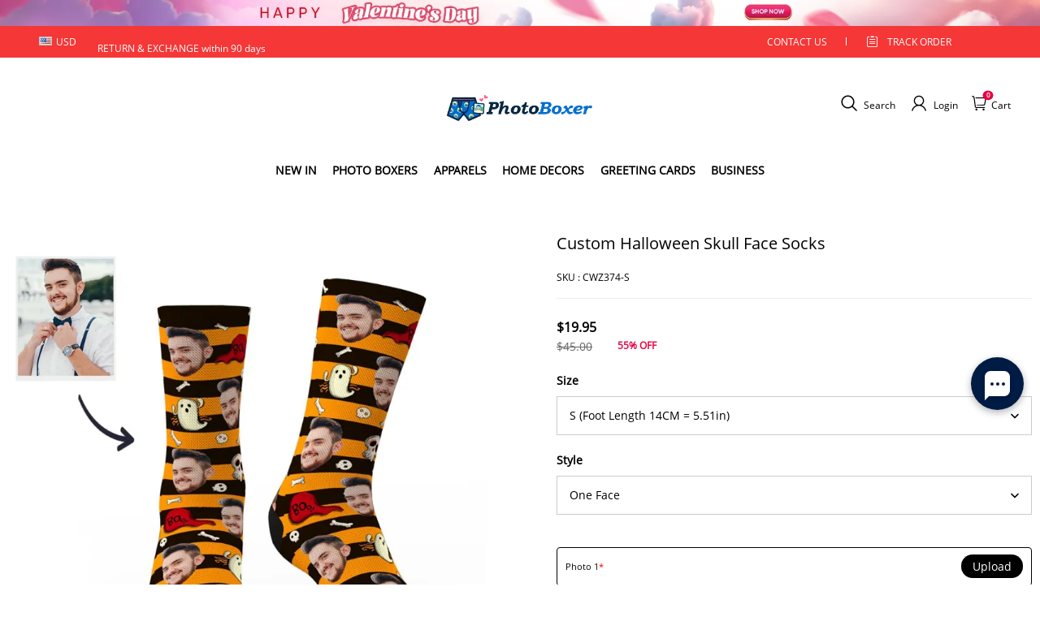

--- FILE ---
content_type: text/html; charset=utf-8
request_url: https://www.photoboxer.com/products/custom-halloween-skull-face-socks-cwz374
body_size: 122782
content:
<!DOCTYPE html>
<html lang="en">
  <head>
    <meta charset="UTF-8" />
    <meta http-equiv="X-UA-Compatible" content="IE=edge" />
    <meta
      name="viewport"
      content="width=device-width, initial-scale=1.0, minimum-scale=1.0, maximum-scale=1.0, user-scalable=no"
    />
    <link rel="canonical" href="https://www.photoboxer.com/products/custom-halloween-skull-face-socks-cwz374" />
    <meta http-equiv="x-dns-prefetch-control" content="on" />
    <link rel="preconnect" href="https://cdn.shopline.com" crossorigin />
    <link rel="dns-prefetch" href="https://cdn.myshopline.com" />
    <link rel="dns-prefetch" href="https://img.myshopline.com" />
    <link rel="preconnect" href="https://img.myshopline.com" />
    <link rel="dns-prefetch" href="https://img-va.myshopline.com" />
    <link rel="preconnect" href="https://img-va.myshopline.com" />
    <link rel="dns-prefetch" href="https://fonts.gstatic.com" />
    <link rel="preconnect" href="https://fonts.gstatic.com" />

      <link rel="icon" type="image/png" href="https://img-va.myshopline.com/image/store/1709198471258/20240409-151827.png?w&#x3D;32&amp;h&#x3D;32" />

    <title>
  Custom Halloween Skull Face Socks
 
</title>

      <meta name="description" content="UP TO 50% OFF. Unique gift! Custom face socks are perfect to show you or your loved one. Whether it is offered to your beloved as a special gift or to yourself, it will be a perfect gift idea and will never go out of style. Buy yours today!" />


    
<meta property="og:site_name" content="PhotoBoxer" />
<meta property="og:url" content="https://www.photoboxer.com/products/custom-halloween-skull-face-socks-cwz374" />
<meta property="og:title" content="Custom Halloween Skull Face Socks" />
<meta property="og:type" content="product" />
<meta property="og:description" content="UP TO 50% OFF. Unique gift! Custom face socks are perfect to show you or your loved one. Whether it is offered to your beloved as a special gift or to yourself, it will be a perfect gift idea and will never go out of style. Buy yours today!" />  <meta property="og:image" content="https://img-va.myshopline.com/image/store/1709198471258/CWZ374.jpg?w&#x3D;1000&amp;h&#x3D;1000" />
  <meta property="og:image:secure_url" content="https://img-va.myshopline.com/image/store/1709198471258/CWZ374.jpg?w&#x3D;1000&amp;h&#x3D;1000" />
  <meta property="og:image:width" content="1000" />
  <meta property="og:image:height" content="1000" />
  <meta property="og:price:amount" content="19.95" />
  <meta property="og:price:currency" content="USD" />
<meta name="twitter:card" content="summary_large_image" />
<meta name="twitter:title" content="Custom Halloween Skull Face Socks" />
<meta name="twitter:description" content="UP TO 50% OFF. Unique gift! Custom face socks are perfect to show you or your loved one. Whether it is offered to your beloved as a special gift or to yourself, it will be a perfect gift idea and will never go out of style. Buy yours today!" />

    <style>
:root {
    --title-font: "Open Sans";
    --title-font-weight: 400;
    --title-font-style: normal;
    --title-letter-spacing: 0em;
    --title-font-size: 30px;
    --title-line-height: 1.2;
    --title-text-transform: unset;
    --body-font: "Open Sans";
    
    --body-font-weight: 400;
    
    --body-bold-font-weight: 700;
    --body-font-style: normal;
    --body-letter-spacing: 0em;
    --body-font-size: 14px;
    --body-line-height: 1.6;
    
    --type-body-letter-spacing: 0em;
    --type-body-line-height: ;
    
    --type-body-font: "Open Sans";
    --type-body-font-weight: 400;
    --type-body-font-style: normal;

    --color-page-background: 255, 255, 255;
    --color-text: 0, 0, 0;
    --color-light-text: 148, 148, 148;
    --color-sale: 41, 37, 44;
    --color-discount: 227, 38, 25;
    --color-entry-line: 221, 221, 221;
    --color-button-background: 230, 55, 0;
    --color-button-text: 255, 255, 255;
    --color-button-secondary-background: 230, 0, 68;
    --color-button-secondary-text: 255, 255, 255;
    --color-button-secondary-border: 0, 0, 0;
    --color-discount-tag-background: 227, 38, 25;
    --color-discount-tag-text: 190, 16, 16;
    --color-cart-dot: 205, 242, 77;
    --color-cart-dot-text: 0, 0, 0;
    --color-image-background: 244, 247, 251;
    --color-image-loading-background: 244, 247, 251;
    --color-mask: 23, 23, 23;
    --color-scheme-1-bg: 255, 248, 238;
    --color-scheme-1-text: 44, 41, 36;
    --color-scheme-2-bg: 44, 41, 36;
    --color-scheme-2-text: 255, 255, 255;
    --color-scheme-3-bg: 244, 247, 251;
    --color-scheme-3-text: 0, 0, 0;

    --color-header-background: 255, 255, 255;
    --color-header-text: 0, 0, 0;
    --color-announcement-bar-background: 0, 0, 0;
    --color-announcement-bar-text: 205, 242, 77;
    --color-footer-text: 255, 255, 255;
    --color-footer-border: 255, 242, 242;
    --color-footer-background: 0, 0, 0;

    --page-width: 1300px;
    --section-vertical-gap: 20px;
    --grid-horizontal-space: 20px;
    --grid-vertical-space: 20px;
    --grid-mobile-horizontal-space: 10px;
    --grid-mobile-vertical-space: 10px;

    --btn-border-thickness: 1px;
    --btn-border-opacity: 100%;
    --btn-border-radius: 0px;
    --btn-border-radius-outset: 0px;
    --btn-shadow-opacity: 0%;
    --btn-shadow-offset-x: 0px;
    --btn-shadow-offset-y: 4px;
    --btn-shadow-blur: 5px;

    --sku-selector-border-thickness: 1px;
    --sku-selector-border-opacity: 20%;
    --sku-selector-border-radius: 0px;
    --sku-selector-border-radius-outset: 0px;

    --input-border-thickness: 1px;
    --input-border-opacity: 55%;
    --input-border-radius: 0px;
    --input-border-radius-outset: 0px;
    --input-shadow-opacity: 0%;
    --input-shadow-offset-x: 0px;
    --input-shadow-offset-y: 4px;
    --input-shadow-blur: 5px;

    --card-border-thickness: 0px;
    --card-border-opacity: 10%;
    --card-border-radius: 0px;
    --card-border-radius-outset: 0px;
    --card-shadow-opacity: 0%;
    --card-shadow-offset-x: 0px;
    --card-shadow-offset-y: 4px;
    --card-shadow-blur: 5px;

    --product-card-border-thickness: 0px;
    --product-card-border-opacity: 10%;
    --product-card-border-radius: 0px;
    --product-card-border-radius-outset: 0px;
    --product-card-shadow-opacity: 0%;
    --product-card-shadow-offset-x: 0px;
    --product-card-shadow-offset-y: 4px;
    --product-card-shadow-blur: 5px;

    --collection-card-border-thickness: 0px;
    --collection-card-border-opacity: 10%;
    --collection-card-border-radius: 0px;
    --collection-card-border-radius-outset: 0px;
    --collection-card-shadow-opacity: 0%;
    --collection-card-shadow-offset-x: 0px;
    --collection-card-shadow-offset-y: 4px;
    --collection-card-shadow-blur: 5px;

    --blog-card-border-thickness: 0px;
    --blog-card-border-opacity: 10%;
    --blog-card-border-radius: 0px;
    --blog-card-border-radius-outset: 0px;
    --blog-card-shadow-opacity: 0%;
    --blog-card-shadow-offset-x: 0px;
    --blog-card-shadow-offset-y: 4px;
    --blog-card-shadow-blur: 5px;

    --content-border-thickness: 0px;
    --content-border-opacity: 10%;
    --content-border-radius: 0px;
    --content-border-radius-outset: 0px;
    --content-shadow-opacity: 0%;
    --content-shadow-offset-x: 0px;
    --content-shadow-offset-y: 4px;
    --content-shadow-blur: 5px;

    --media-border-thickness: 1px;
    --media-border-opacity: 5%;
    --media-border-radius: 0px;
    --media-border-radius-outset: 0px;
    --media-shadow-opacity: 0%;
    --media-shadow-offset-x: 0px;
    --media-shadow-offset-left: 0px;
    --media-shadow-offset-right: 0px;
    --media-shadow-offset-y: 4px;
    --media-shadow-offset-top: 0px;
    --media-shadow-offset-bottom: 8px;
    --media-shadow-blur: 5px;

    --menu-modal-border-thickness: 1px;
    --menu-modal-border-opacity: 10%;
    --menu-modal-border-radius: 0px;
    --menu-modal-border-radius-outset: 0px;
    --menu-modal-shadow-opacity: 0%;
    --menu-modal-shadow-offset-x: 0px;
    --menu-modal-shadow-offset-y: 4px;
    --menu-modal-shadow-blur: 5px;

    --drawer-border-thickness: 1px;
    --drawer-border-opacity: 10%;
    --drawer-shadow-opacity: 0%;
    --drawer-shadow-offset-x: 0px;
    --drawer-shadow-offset-y: 4px;
    --drawer-shadow-blur: 5px;

    --product-discount-radius: 4px;

    --swatch-background-default-image: url(https://img-va.myshopline.com/image/store/1709198471231/b6a3b68b5c5a4b21828db92e6ae664e2.png)
}
</style>
    <script>
window.custom_global_State={
    "theme":{
        "settings":{
            "mask_loading_image":""
        }
    }
}
</script>

    <link href="/cdn/shop/prod/2004112581/1709198471231/65f3b922dd421e0ac66cd89b/1710911364568/assets/base.css" rel="stylesheet" type="text/css" media="all">
    <link href="/cdn/shop/prod///9dc77021-d911-4e0a-813e-216abd4cf7f2/1710471429886/assets/section-header.css" rel="stylesheet" type="text/css" media="all">
    <link href="/cdn/shop/prod///9dc77021-d911-4e0a-813e-216abd4cf7f2/1710471429886/assets/section-announcement-bar.css" rel="stylesheet" type="text/css" media="all">
    <link href="/cdn/shop/prod///9dc77021-d911-4e0a-813e-216abd4cf7f2/1710471429886/assets/section-footer.css" rel="stylesheet" type="text/css" media="all">
    <link href="/cdn/shop/prod///9dc77021-d911-4e0a-813e-216abd4cf7f2/1710471429886/assets/tingle.css" rel="stylesheet" type="text/css" media="all">
    
    <link href="/cdn/shop/prod///9dc77021-d911-4e0a-813e-216abd4cf7f2/1710471429886/assets/@sl_cart.min.css" rel="stylesheet" type="text/css" media="all">
    <link href="/cdn/shop/prod///9dc77021-d911-4e0a-813e-216abd4cf7f2/1710471429886/assets/swiper.min.css" rel="stylesheet" type="text/css" media="all">
    <link href="/cdn/shop/prod///9dc77021-d911-4e0a-813e-216abd4cf7f2/1710471429886/assets/normalize.css.min.css" rel="stylesheet" type="text/css" media="all">

    
  <meta name="google-site-verification" content />
  <meta name="msvalidate.01" content />
<meta name="msvalidate.01" content />
  <meta name="facebook-domain-verification" content />
  <meta name="p:domain_verify" content />
  
<script >function __SL_CUSTOM_CODE_GETROW__(){var r=new Error;if(!r.stack)try{throw r}catch(r){if(!r.stack)return 0}var t=r.stack.toString().split(/\r\n|\n/),e=/:(\d+):(?:\d+)[^\d]*$/;do{var n=t.shift()}while(!e.exec(n)&&t.length);var a=e.exec(t.shift());return a?parseInt(a[1]):0}</script>
<script >!function(){function t(){this.data={}}t.prototype.set=function(t,n,i){this[n]||(this[n]={start:"",end:"",scripts:[]}),this[n][i]=t,this[n].start&&this[n].end&&(this.data[n]||(this.data[n]=[]),this.data[n].push(this[n]),delete this[n])},t.prototype.setScript=function(t,n){const i=this.data[t].find((function(t,n){return 0===n&&!t.scripts.length||!t.scripts.length}));i&&(i.scripts=i.scripts.concat(n))},t.prototype.getAppKeyByScriptUrl=function(t){var n=this;return new Promise((function(i){setTimeout((function(){const s=Object.keys(n.data).find((function(i){return n.data[i].find((function(n){return n.scripts.find((function(n){if(n&&n.src)return t===n.src}))}))}));i(s)}),4)}))},t.prototype.getAppKey=function(t){var n=this;return Object.keys(n.data).find((function(i){if(n.data[i].find((function(n){return n.start<t&&n.end>t})))return!0}))},window.__APP_CODE__||(window.__APP_CODE__=new t)}();</script>
<script>window.__ENV__ = {"APP_ENV":"product","SENTRY_DSN":"https:\u002F\u002Fb1ba39d4e0bf4bf6a6ef0a2add016a44@sentry-new.myshopline.com\u002F265","STORE_THEME_SENTRY_DSN":"https:\u002F\u002Fab5c03d7011e42d7b3914c7bd779547b@sentry-new.myshopline.com\u002F273","SENTRY_TRACES_SAMPLE_RATE":-1,"ENABLE_IFRAME_ID":true,"SENTRY_GRAY":false,"SDK_UMDJS":"https:\u002F\u002Fcdn.myshopline.com\u002Ft\u002Flayout\u002Fdev\u002F3300003680\u002F1608276731999\u002F610a693c63e57e2aca6c2554\u002F1628072347914\u002Fassets\u002Findex.umd.min.js","USE_STORE_INFO_REGION_CACHE":true,"USE_REDIRECT_PATH_CACHE":true,"USE_APP_CODE_BLOCK_CACHE":true,"USE_HTTP_REPORT_EVENT_IDS":[60006253],"USE_HTTP_REPORT_EVENT_NAMES":["view"],"ROBOTS_CACHER":{"ua_list":[],"useless_query":["fbclid","gclid","utm_campaign","utm_adset","utm_ad","utm_medium","utm_source","utm_content","utm_term","campaign_id","adset_id","ad_id","variant"],"expires":600,"store_domain_list":["ALL"],"is_use_spider_company":false,"is_use_spider_ua":false},"PAGE_CACHER":{"enable":false,"themes":["ALL","Expect","Impress","Expect_TEST"],"templates":[{"name":"templates\u002Findex","expires":10}]},"useOldSSRPlugin":{},"PAYPAL_CONFIG":{"disableFunding":"card,bancontact,blik,eps,giropay,ideal,mercadopago,mybank,p24,sepa,sofort,venmo"},"LOGGING_THRESHOLD_BY_RENDER":500,"POLLING_TIME-OUT_RETRY_FREQUENCY":8,"POLLING_TIME-OUT_RETRY_DELAY":3000,"DF_SDK_ENABLE":{"isAll":true,"appCode":"m3tdgo","themeNames":["Expect","global","Along","Impress","Soo","Solid"]},"PAYPAL_CONFIG_V2":[{"key":"disable-funding","value":"card,bancontact,blik,eps,giropay,ideal,mercadopago,mybank,p24,sepa,sofort,venmo","isCoverAll":true,"scope":"continue","whitelist":[],"blacklist":[]},{"key":"enable-funding","value":"paylater","isCoverAll":true,"scope":"all","whitelist":[],"blacklist":[]}],"COMPLETE_ORDER_JUMP_TIMEOUT":10,"ADDRESS_AUTOCOMPLETE_CONFIG":{"prediction_debounce_ms":400,"south_east_countries":{"mode":"disable","whitelist_store_ids":["1652240404138","1679974845705","1676274381211","1677468419723","1682156092973","1663745358748","1673329501708","1676868586152","1648608707106","1679279486633","1681696235688","1664792332609","1677837417427","1672322277922","1644637282055","1644637282057"],"blacklist_store_ids":[]}},"TRADE__FEATURE_FLAGS_CONFIG":{"server_endpoint":"https:\u002F\u002Fabtest.myshopline.com\u002Fexperiment","app_key":"shopline-trade"},"USE_REPORT_URL_STORE_IDS":["all"],"USE_EVENT_TRACE_CONFIG_CACHE":true,"IS_CHANGE_MERCHANT_TO_SITE":true,"PRODUCT_OBJECTS_GRAY_RULE":{"enable":true,"handleList":["adasgtest","bix3mk02","wenxuetingfz","amy.wen11","wenxuetingsgauto","shoplinewebtest","graytest","taican","haidu","bryant33","nana13","sjf03-sin","apitest001","adaus","bix3mk03","wenxuetingus","amy.wen12","wenxuetingauto","wenxuetingusauto","chun77","nana11","test03","apitest002","amywen12","lives-will","winsonwen","yongzyongz","slbryant","garytest","yongzyongz","lives-will","winsonwen","test111111","test04-sin","sjf03-us","shawboutique","extent-demo","beetlesgelpolish","soufeel","test-tys","r39x33kmubdcsvja9i","mademine-test-tys","1chqxtmchih8ul","jason-us","jason-sg","tina2","halaras","myhawaiianshirts","mycustombobblehead"],"ratio":50},"WEBSITE_MIFRATION":true,"TRADE_PAY":{"JUMP_TIMEOUT":2000,"AUTO_INIT":{"TIMEOUT":5000,"CHANNELS":[{"payMethodCode":"GooglePay"},{"payMethodCode":"ApplePay"}]}},"CHECKOUT_COUNTRY_LIBRARY_JSON_URL":"https:\u002F\u002Fcdn.myshopline.com\u002Ft\u002Fcf\u002F1cad82e8f88f0f743c2b82d308fb84f9\u002F4yblskxgvzarr1ub\u002Fcheckout-countries","CHECKOUT_COUNTRY_LIBRARY_JS_URL":"\u002Fcf-edge-static\u002F1cad82e8f88f0f743c2b82d308fb84f9\u002Fcheckout-countries","ANALYTICS_UNIFY_CONFIG":{"disableGetCollectionsStores":["1732075791988","1640660241441","1698792289635"],"hdsdkHttpConfig":{"stores":["*"],"acts":["webeventtracker","webslcodetrack"],"uas":["musical_ly"],"sendMethod":"ajax"},"pageDurationAsyncLoopInterval":0,"hdsdkFilterEvents":{"enable":true,"events":{"webslcodetrack":[{"event_name":"PageView_300"},{"event_name":"PageView_1000"},{"event_name":"PageView_2000"},{"event_name":"PageView_3000"},{"event_name":"View","page":102,"module":109,"component":101,"action_type":101},{"event_name":"View","page":103,"module":109,"component":101,"action_type":101},{"event_name":"View","page":132,"module":-999,"component":-999,"action_type":101},{"event_name":"ViewSuccess","page":132,"module":-999,"component":-999,"action_type":108}]}}},"WEB_PIXELS":{"wpt":{"templateBaseUrl":"https:\u002F\u002Fcdn.myshopline.com\u002Ft\u002Fwpm","sdkBaseUrl":"https:\u002F\u002Fcdn.myshopline.com\u002Fsl\u002Fsdk","sdkVersion":"wpt-0.4.3"},"wpm":{"sdkBaseUrl":"https:\u002F\u002Fcdn.myshopline.com\u002Fsl\u002Fsdk","sdkVersion":"wpm-0.6.1"}},"CHAIN_BASE_CONFIG":{"event":{"playback":{"playbackMaxLimit":0,"trackThreshold":50}}},"CHAIN_BASE_SERVICE_WORKER_URL":"\u002Fcf-edge-static\u002F4901d6778f66716fa583d51614a75d3d\u002Fchain-base-service-worker.js","streamTheme":[],"TRADE__METRIC_REPORT_CONFIG":{"rate":10000,"version":"v1"},"SENTRY_ERROR_FILTER_MESSAGES":["not match the postCode list","The current browser does not support Google Pay","Cannot use applePay","The current browser does not support this payment method","SDK实例化 & 初始化 失败 [reason: DEVICE_NOT_SUPPORT]","SDK实例化 & 初始化 失败 [reason: no support browser]","evaluating 'document.getElementById('stage-footer')","evaluating 'document.getElementById('live-chat-ai-wrapper')"]}</script><script>window.__LE__ = true;if(!window.Shopline){ window.Shopline = {} };Shopline.designMode=false;Shopline.uri={"alias":"ProductsDetail","isExact":true,"params":{"uniqueKey":"custom-halloween-skull-face-socks-cwz374"},"query":{},"url":"\u002Fproducts\u002Fcustom-halloween-skull-face-socks-cwz374","path":"\u002Fproducts\u002F:uniqueKey","template":"templates\u002Fproduct.json","bindingTemplate":undefined,"root_url":"\u002F","customPageId":"0"};Shopline.handle="photoboxer";Shopline.merchantId="2004112581";Shopline.storeId="1709198471258";Shopline.currency="USD";Shopline.themeId="6614cfe747c4463897437cce";Shopline.themeName="myphotoboxer1.0_copy";Shopline.storeThemeName="myphotoboxer1.0_copy";Shopline.themeVersion="0.0.1";Shopline.themeTypeVersion=2.1;Shopline.updateMode=1;Shopline.locale="en";Shopline.customerCountry="US";Shopline.routes={"root":"\u002F"};Shopline.theme={"settings":{"currency-switcher-format":"money_with_currency_format","currency-switcher-supported-currencies":"INR GBP CAD USD AUD EUR JPY","currency-switcher-default":"USD","desktop_logo_width":160,"mobile_logo_width":145,"color_page_background":"#ffffff","color_text":"#000000","color_light_text":"#949494","color_entry_line":"#DDDDDD","color_button_background":"#e63700","color_button_text":"#ffffff","color_button_secondary_background":"#e60044","color_button_secondary_text":"#ffffff","color_button_secondary_border":"rgba(0,0,0,0)","color_sale":"#29252C","color_discount":"#E32619","color_discount_tag_background":"#E32619","color_discount_tag_text":"#be1010","color_cart_dot":"#cdf24d","color_cart_dot_text":"#000000","color_image_background":"#F4F7FB","color_image_loading_background":"#F4F7FB","color_mask":"#171717","color_header_background":"#FFFFFF","color_header_text":"#000000","color_announcement_bar_background":"#000000","color_announcement_bar_text":"#CDF24D","color_footer_background":"#000000","color_footer_border":"#fff2f2","color_footer_text":"#ffffff","color_scheme_1_bg":"#FFF8EE","color_scheme_1_text":"#2C2924","color_scheme_2_bg":"#2C2924","color_scheme_2_text":"#FFFFFF","color_scheme_3_bg":"#F4F7FB","color_scheme_3_text":"#000000","header_font_family":"Poppins","title_font_family":"Open Sans","title_letter_spacing":"0","title_font_size":"30","title_line_height":"1.2","title_uppercase":false,"body_font_family":"Open Sans","body_letter_spacing":"0","body_font_size":"14","body_line_height":"1.6","page_width":1300,"section_vertical_gap":20,"grid_horizontal_space":20,"grid_vertical_space":20,"btn_border_thickness":1,"btn_border_opacity":100,"btn_border_radius":0,"btn_shadow_opacity":0,"btn_shadow_offset_x":0,"btn_shadow_offset_y":4,"btn_shadow_blur":5,"sku_selector_border_thickness":1,"sku_selector_border_opacity":20,"sku_selector_border_radius":0,"sku_selector_shadow_opacity":0,"sku_selector_shadow_offset_x":0,"sku_selector_shadow_offset_y":4,"sku_selector_shadow_blur":5,"input_border_thickness":1,"input_border_opacity":55,"input_border_radius":0,"input_shadow_opacity":0,"input_shadow_offset_x":0,"input_shadow_offset_y":4,"input_shadow_blur":5,"card_border_thickness":0,"card_border_opacity":10,"card_border_radius":0,"card_shadow_opacity":0,"card_shadow_offset_x":0,"card_shadow_offset_y":4,"card_shadow_blur":5,"product_card_border_thickness":0,"product_card_border_opacity":10,"product_card_border_radius":0,"product_card_shadow_opacity":0,"product_card_shadow_offset_x":0,"product_card_shadow_offset_y":4,"product_card_shadow_blur":5,"collection_card_border_thickness":0,"collection_card_border_opacity":10,"collection_card_border_radius":0,"collection_card_shadow_opacity":0,"collection_card_shadow_offset_x":0,"collection_card_shadow_offset_y":4,"collection_card_shadow_blur":5,"blog_card_border_thickness":0,"blog_card_border_opacity":10,"blog_card_border_radius":0,"blog_card_shadow_opacity":0,"blog_card_shadow_offset_x":0,"blog_card_shadow_offset_y":4,"blog_card_shadow_blur":5,"content_border_thickness":0,"content_border_opacity":10,"content_border_radius":0,"content_shadow_opacity":0,"content_shadow_offset_x":0,"content_shadow_offset_y":4,"content_shadow_blur":5,"media_border_thickness":1,"media_border_opacity":5,"media_border_radius":0,"media_shadow_opacity":0,"media_shadow_offset_x":0,"media_shadow_offset_y":4,"media_shadow_blur":5,"menu_modal_border_thickness":1,"menu_modal_border_opacity":10,"menu_modal_border_radius":0,"menu_modal_shadow_opacity":0,"menu_modal_shadow_offset_x":0,"menu_modal_shadow_offset_y":4,"menu_modal_shadow_blur":5,"drawer_border_thickness":1,"drawer_border_opacity":10,"drawer_shadow_opacity":0,"drawer_shadow_offset_x":0,"drawer_shadow_offset_y":4,"drawer_shadow_blur":5,"product_discount":true,"product_discount_position":"left_bottom","product_discount_radius":4,"enable_quick_view":false,"product_title_show_type":"full-display","product_mobile_title_show":true,"enabled_color_swatch":false,"swatch_style":"square","swatch_max_show":4,"cart_type":"drawer","co_banner_pc_img":{},"co_banner_phone_img":{},"co_banner_pc_height":"low","co_banner_phone_height":"low","co_banner_img_show":"center","co_full_screen":true,"co_checkout_image":{},"co_logo_size":"medium","co_logo_position":"left","co_bg_image":{},"co_background_color":"#FFFFFF","co_form_bg_color":"white","co_order_bg_image":{},"co_order_background_color":"#FAFAFA","co_type_title_font":{"lib":"system","value":"Helvetica Neue \u002F Arial"},"co_type_body_font":{"lib":"system","value":"Helvetica Neue \u002F Arial"},"co_color_btn_bg":"#276EAF","co_color_err_color":"#F04949","co_color_msg_color":"#276EAF","show_official_icon":false,"social_facebook_link":"","social_twitter_link":"","social_pinterest_link":"","social_instagram_link":"","social_snapchat_link":"","social_tiktok_link":"","social_youtube_link":"","social_linkedin_link":"","show_official_share_icon":false,"show_social_name":true,"share_to_facebook":true,"share_to_twitter":true,"share_to_pinterest":true,"share_to_line":true,"share_to_whatsapp":true,"share_to_tumblr":true,"favicon_image":"https:\u002F\u002Fimg-va.myshopline.com\u002Fimage\u002Fstore\u002F1709198471258\u002F20240409-151827.png?w=32&h=32","font_family_title":"Poppins","home_switch":true,"home_bg":"#000000","home_color":"#e72e2e","collection_switch":false,"collection_bg":"#f6f6f6","collection_color":"#000000","product_switch":false,"product_bg":"#f6f6f6","product_color":"#000000","page_switch":false,"page_bg":"#000000","page_color":"#ffffff","contact_information_load_add":true,"contact_information_color_check":"#e60044","shipping_method_load_add":true,"shipping_method_color_check":"#e60044","free_shipping_threshold":"5900","gift_product_tags":"CART_GIFT_Jewelry,CART_GIFT_Ring,CART_GIFT_Wood_Bamboo_Watch,CART_GIFT_Watch,CART_GIFT_Puzzle","gift_product_giveaway_tags":"CART_GIFT_Jewelry:C-BD05,CART_GIFT_Wood_Bamboo_Watch:C-SOUFEEL_25,CART_GIFT_Watch:C-SOUFEEL_23,CART_GIFT_Puzzle:C-BOX_19A","logo":"shopline:\u002F\u002Fshop_images\u002Fsp-胖次MyPhotoBoxer.jpg","product_add_to_cart":true,"discount_title1":"$5 OFF","discount_text1":"ORDERS $49+","discount_code1":"CODE: \u003Cspan\u003EDS5\u003C\u002Fspan\u003E","discount_title2":"$10 OFF","discount_text2":"ORDERS $79+","discount_code2":"CODE: \u003Cspan\u003EDS10\u003C\u002Fspan\u003E","discount_title3":"$20 OFF","discount_text3":"ORDERS $109+","discount_code3":"CODE: \u003Cspan\u003EDS20\u003C\u002Fspan\u003E","contact_information_title":"Enjoy Priority Produce & Shipping!  + $3.99","contact_information_desc":"Enjoy Priority Produce & Shipping!  + $3.99","contact_information_product":"16064158221488000922390780","shipping_method_title":"Add Shipping Insurance to your order + $3.99","shipping_method_desc":"Shipping insurance offers premium protection and safety for your valuable items during international shipping. We will reship your package immediately at no extra charge if it's reported lost or damaged.","shipping_method_product":"16064158221469881637220780","higher_vip_price_type":"instagram plaque collection,phone magnifying glass,custom handbags,laptop bags,lunch bags,sports and school backpacks,custom poker cards,mouse mat,custom notepad,custom piggy bank,custom yoga brick,custom bobbleheads,custom building blocks,photo moon lamp,night lights,photo frame,crystal photo frame,photo puzzle,wall art decor,diamond painting,surprise explostion box,desk decor,candle,capsule letters,floor mat,custom clock,photo blankets,custom bedding,table clock,custom calendar,bath towel,shower curtains,bath mats,custom mugs,custom cup,custom travel mugs,custom cutting board,custom flatware,luggages,custom picnic blanket,camping chair,car decoration,custom umbrella,custom hammocks,custom gardening trowels,hawaiian shirts,Tshirts,custom photo pajamas,custom wedding gown,custom baseball Jacket,custom polo shirts,custom hoodies,custom beach shorts,custom leggings,custom canvas shoes,custom flip flop,photo wallets","higher_vip_title":"VIP SERVICE + $5.99","higher_vip_id":"16063649624807922789524095","higher_price_type":"instagram plaque collection,phone magnifying glass,custom handbags,laptop bags,lunch bags,sports and school backpacks,custom poker cards,mouse mat,custom notepad,custom piggy bank,custom yoga brick,custom bobbleheads,custom building blocks,photo moon lamp,night lights,photo frame,crystal photo frame,photo puzzle,wall art decor,diamond painting,surprise explostion box,desk decor,candle,capsule letters,floor mat,custom clock,photo blankets,custom bedding,table clock,custom calendar,bath towel,shower curtains,bath mats,custom mugs,custom cup,custom travel mugs,custom cutting board,custom flatware,luggages,custom picnic blanket,camping chair,car decoration,custom umbrella,custom hammocks,custom gardening trowels,hawaiian shirts,Tshirts,custom photo pajamas,custom wedding gown,custom baseball Jacket,custom polo shirts,custom hoodies,custom beach shorts,custom leggings,custom canvas shoes,custom flip flop,photo wallets","higher_insurance_title":"Add Shipping Insurance to your order + $3.99","higher_insurance_id":"16063649630238539842094095","mask_loading_image":"shopline:\u002F\u002Fshop_images\u002Fphotoboxer加载loading-GIF1_6416947732552077316.gif","hide_navigation":"soufeel-automatic-discount-buy-2-20-off,occasions,recipients,office-gifts,for-pet-lovers,for-friends,package,price-5-10,price-10-20,price-20-30,price-30-40,price-50,easter-day,valentine-s-day,womens-day,teachers-day,graduation,back-to-school,wedding,mother-s-day,father-s-day,boss-day,thanksgiving,black-friday,christmas,anniversary,birthday,home-living,retirement,womens-day,mother-s-day,projection-jewelry-gifts,gifts-for-boyfriend-husband,father-s-day,gifts-for-newborn,gifts-for-kids,graduation,name-rings,engraved-rings,name-bracelets,free-shipping-over-49","product_list_icon":"shopline:\u002F\u002Fshop_images\u002F角标1.png"},"blocks":{}};Shopline.settings={"currency-switcher-format":"money_with_currency_format","currency-switcher-supported-currencies":"INR GBP CAD USD AUD EUR JPY","currency-switcher-default":"USD","desktop_logo_width":160,"mobile_logo_width":145,"color_page_background":"#ffffff","color_text":"#000000","color_light_text":"#949494","color_entry_line":"#DDDDDD","color_button_background":"#e63700","color_button_text":"#ffffff","color_button_secondary_background":"#e60044","color_button_secondary_text":"#ffffff","color_button_secondary_border":"rgba(0,0,0,0)","color_sale":"#29252C","color_discount":"#E32619","color_discount_tag_background":"#E32619","color_discount_tag_text":"#be1010","color_cart_dot":"#cdf24d","color_cart_dot_text":"#000000","color_image_background":"#F4F7FB","color_image_loading_background":"#F4F7FB","color_mask":"#171717","color_header_background":"#FFFFFF","color_header_text":"#000000","color_announcement_bar_background":"#000000","color_announcement_bar_text":"#CDF24D","color_footer_background":"#000000","color_footer_border":"#fff2f2","color_footer_text":"#ffffff","color_scheme_1_bg":"#FFF8EE","color_scheme_1_text":"#2C2924","color_scheme_2_bg":"#2C2924","color_scheme_2_text":"#FFFFFF","color_scheme_3_bg":"#F4F7FB","color_scheme_3_text":"#000000","header_font_family":"Poppins","title_font_family":"Open Sans","title_letter_spacing":"0","title_font_size":"30","title_line_height":"1.2","title_uppercase":false,"body_font_family":"Open Sans","body_letter_spacing":"0","body_font_size":"14","body_line_height":"1.6","page_width":1300,"section_vertical_gap":20,"grid_horizontal_space":20,"grid_vertical_space":20,"btn_border_thickness":1,"btn_border_opacity":100,"btn_border_radius":0,"btn_shadow_opacity":0,"btn_shadow_offset_x":0,"btn_shadow_offset_y":4,"btn_shadow_blur":5,"sku_selector_border_thickness":1,"sku_selector_border_opacity":20,"sku_selector_border_radius":0,"sku_selector_shadow_opacity":0,"sku_selector_shadow_offset_x":0,"sku_selector_shadow_offset_y":4,"sku_selector_shadow_blur":5,"input_border_thickness":1,"input_border_opacity":55,"input_border_radius":0,"input_shadow_opacity":0,"input_shadow_offset_x":0,"input_shadow_offset_y":4,"input_shadow_blur":5,"card_border_thickness":0,"card_border_opacity":10,"card_border_radius":0,"card_shadow_opacity":0,"card_shadow_offset_x":0,"card_shadow_offset_y":4,"card_shadow_blur":5,"product_card_border_thickness":0,"product_card_border_opacity":10,"product_card_border_radius":0,"product_card_shadow_opacity":0,"product_card_shadow_offset_x":0,"product_card_shadow_offset_y":4,"product_card_shadow_blur":5,"collection_card_border_thickness":0,"collection_card_border_opacity":10,"collection_card_border_radius":0,"collection_card_shadow_opacity":0,"collection_card_shadow_offset_x":0,"collection_card_shadow_offset_y":4,"collection_card_shadow_blur":5,"blog_card_border_thickness":0,"blog_card_border_opacity":10,"blog_card_border_radius":0,"blog_card_shadow_opacity":0,"blog_card_shadow_offset_x":0,"blog_card_shadow_offset_y":4,"blog_card_shadow_blur":5,"content_border_thickness":0,"content_border_opacity":10,"content_border_radius":0,"content_shadow_opacity":0,"content_shadow_offset_x":0,"content_shadow_offset_y":4,"content_shadow_blur":5,"media_border_thickness":1,"media_border_opacity":5,"media_border_radius":0,"media_shadow_opacity":0,"media_shadow_offset_x":0,"media_shadow_offset_y":4,"media_shadow_blur":5,"menu_modal_border_thickness":1,"menu_modal_border_opacity":10,"menu_modal_border_radius":0,"menu_modal_shadow_opacity":0,"menu_modal_shadow_offset_x":0,"menu_modal_shadow_offset_y":4,"menu_modal_shadow_blur":5,"drawer_border_thickness":1,"drawer_border_opacity":10,"drawer_shadow_opacity":0,"drawer_shadow_offset_x":0,"drawer_shadow_offset_y":4,"drawer_shadow_blur":5,"product_discount":true,"product_discount_position":"left_bottom","product_discount_radius":4,"enable_quick_view":false,"product_title_show_type":"full-display","product_mobile_title_show":true,"enabled_color_swatch":false,"swatch_style":"square","swatch_max_show":4,"cart_type":"drawer","co_banner_pc_img":null,"co_banner_phone_img":null,"co_banner_pc_height":"low","co_banner_phone_height":"low","co_banner_img_show":"center","co_full_screen":true,"co_checkout_image":null,"co_logo_size":"medium","co_logo_position":"left","co_bg_image":null,"co_background_color":"#FFFFFF","co_form_bg_color":"white","co_order_bg_image":null,"co_order_background_color":"#FAFAFA","co_type_title_font":{"lib":"system","value":"Helvetica Neue \u002F Arial"},"co_type_body_font":{"lib":"system","value":"Helvetica Neue \u002F Arial"},"co_color_btn_bg":"#276EAF","co_color_err_color":"#F04949","co_color_msg_color":"#276EAF","show_official_icon":false,"social_facebook_link":"","social_twitter_link":"","social_pinterest_link":"","social_instagram_link":"","social_snapchat_link":"","social_tiktok_link":"","social_youtube_link":"","social_linkedin_link":"","show_official_share_icon":false,"show_social_name":true,"share_to_facebook":true,"share_to_twitter":true,"share_to_pinterest":true,"share_to_line":true,"share_to_whatsapp":true,"share_to_tumblr":true,"favicon_image":"https:\u002F\u002Fimg-va.myshopline.com\u002Fimage\u002Fstore\u002F1709198471258\u002F20240409-151827.png?w=32&h=32","font_family_title":"Poppins","home_switch":true,"home_bg":"#000000","home_color":"#e72e2e","collection_switch":false,"collection_bg":"#f6f6f6","collection_color":"#000000","product_switch":false,"product_bg":"#f6f6f6","product_color":"#000000","page_switch":false,"page_bg":"#000000","page_color":"#ffffff","contact_information_load_add":true,"contact_information_color_check":"#e60044","shipping_method_load_add":true,"shipping_method_color_check":"#e60044","free_shipping_threshold":"5900","gift_product_tags":"CART_GIFT_Jewelry,CART_GIFT_Ring,CART_GIFT_Wood_Bamboo_Watch,CART_GIFT_Watch,CART_GIFT_Puzzle","gift_product_giveaway_tags":"CART_GIFT_Jewelry:C-BD05,CART_GIFT_Wood_Bamboo_Watch:C-SOUFEEL_25,CART_GIFT_Watch:C-SOUFEEL_23,CART_GIFT_Puzzle:C-BOX_19A","logo":null,"product_add_to_cart":true,"discount_title1":"$5 OFF","discount_text1":"ORDERS $49+","discount_code1":"CODE: \u003Cspan\u003EDS5\u003C\u002Fspan\u003E","discount_title2":"$10 OFF","discount_text2":"ORDERS $79+","discount_code2":"CODE: \u003Cspan\u003EDS10\u003C\u002Fspan\u003E","discount_title3":"$20 OFF","discount_text3":"ORDERS $109+","discount_code3":"CODE: \u003Cspan\u003EDS20\u003C\u002Fspan\u003E","contact_information_title":"Enjoy Priority Produce & Shipping!  + $3.99","contact_information_desc":"Enjoy Priority Produce & Shipping!  + $3.99","contact_information_product":{"brand":"soufeelau","created_at":"2024-04-10T17:21:49.154+08:00","gift_card":false,"id":"16064158221488000922390780","published_at":"2024-04-10T17:21:49.239+08:00","title":"VIP SERVICE +$3.99","type":"CART VIP PRODUCT","url":"\u002Fproducts\u002Fvip","vendor":"soufeelau","object_type":undefined,"available":true,"compare_at_price":4500,"compare_at_price_max":4500,"compare_at_price_min":4500,"compare_at_price_varies":true,"description":"\u003Cp\u003ELAST-MINUTE GIFT? GET VIP SERVICE NOW. WE WILL MAKE YOUR ORDER PRIORITY !\u003C\u002Fp\u003E","featured_image":{"alt":"","id":"6415822147520024604","media_type":"image","position":1,"preview_image":null,"aspect_ratio":"1.0000","attached_to_variant":false,"height":100,"presentation":undefined,"product_id":"16064158221488000922390780","src":"https:\u002F\u002Fimg-va.myshopline.com\u002Fimage\u002Fstore\u002F1709198471258\u002Fvip02-3e3f480b-ae15-4ef8-b0cb-f9b0d50554d9.png?w=100&h=100","url":undefined,"variants":[],"width":100},"featured_media":{"alt":"","id":"6415822147520024604","media_type":"image","position":1,"preview_image":{"alt":"","id":"6415822147520024604","media_type":"image","position":1,"preview_image":null,"aspect_ratio":"1.0000","attached_to_variant":false,"height":100,"presentation":undefined,"product_id":"16064158221488000922390780","src":"https:\u002F\u002Fimg-va.myshopline.com\u002Fimage\u002Fstore\u002F1709198471258\u002Fvip02-3e3f480b-ae15-4ef8-b0cb-f9b0d50554d9.png?w=100&h=100","url":undefined,"variants":[],"width":100},"aspect_ratio":"1.0000","attached_to_variant":false,"height":100,"presentation":undefined,"product_id":"16064158221488000922390780","src":"https:\u002F\u002Fimg-va.myshopline.com\u002Fimage\u002Fstore\u002F1709198471258\u002Fvip02-3e3f480b-ae15-4ef8-b0cb-f9b0d50554d9.png?w=100&h=100","url":undefined,"variants":[],"width":100},"first_available_variant":{"available":true,"barcode":null,"compare_at_price":4500,"featured_image":null,"featured_media":null,"id":"18064158221494879581480780","image":null,"incoming":undefined,"matched":undefined,"next_incoming_date":undefined,"option1":null,"option2":null,"option3":null,"option4":null,"option5":null,"options":null,"price":399,"product":undefined,"requires_selling_plan":false,"requires_shipping":true,"selected":false,"selected_selling_plan_allocation":undefined,"selling_plan_allocations":[],"sku":"VIP1","taxable":true,"title":null,"unit_price":undefined,"unit_price_measurement":undefined,"url":"\u002Fproducts\u002Fvip?sku=18064158221494879581480780","weight":undefined,"weight_in_unit":"0","weight_unit":"kg","inventory_management":true,"inventory_policy":"continue","inventory_quantity":998537,"quantity_rule":{"increment":1,"min":1,"max":null}},"handle":"vip","has_only_default_variant":true,"images":[{"alt":"","id":"6415822147520024604","media_type":"image","position":1,"preview_image":null,"aspect_ratio":"1.0000","attached_to_variant":false,"height":100,"presentation":undefined,"product_id":"16064158221488000922390780","src":"https:\u002F\u002Fimg-va.myshopline.com\u002Fimage\u002Fstore\u002F1709198471258\u002Fvip02-3e3f480b-ae15-4ef8-b0cb-f9b0d50554d9.png?w=100&h=100","url":undefined,"variants":[],"width":100}],"media":[{"alt":"","id":"6415822147520024604","media_type":"image","position":1,"preview_image":{"alt":"","id":"6415822147520024604","media_type":"image","position":1,"preview_image":null,"aspect_ratio":"1.0000","attached_to_variant":false,"height":100,"presentation":undefined,"product_id":"16064158221488000922390780","src":"https:\u002F\u002Fimg-va.myshopline.com\u002Fimage\u002Fstore\u002F1709198471258\u002Fvip02-3e3f480b-ae15-4ef8-b0cb-f9b0d50554d9.png?w=100&h=100","url":undefined,"variants":[],"width":100},"aspect_ratio":"1.0000","attached_to_variant":false,"height":100,"presentation":undefined,"product_id":"16064158221488000922390780","src":"https:\u002F\u002Fimg-va.myshopline.com\u002Fimage\u002Fstore\u002F1709198471258\u002Fvip02-3e3f480b-ae15-4ef8-b0cb-f9b0d50554d9.png?w=100&h=100","url":undefined,"variants":[],"width":100}],"options":[],"options_by_name":{},"options_with_values":[],"price":399,"price_max":399,"price_min":399,"price_varies":true,"requires_selling_plan":false,"selected_variant":null,"selected_or_first_available_variant":{"available":true,"barcode":null,"compare_at_price":4500,"featured_image":null,"featured_media":null,"id":"18064158221494879581480780","image":null,"incoming":undefined,"matched":undefined,"next_incoming_date":undefined,"option1":null,"option2":null,"option3":null,"option4":null,"option5":null,"options":null,"price":399,"product":undefined,"requires_selling_plan":false,"requires_shipping":true,"selected":false,"selected_selling_plan_allocation":undefined,"selling_plan_allocations":[],"sku":"VIP1","taxable":true,"title":null,"unit_price":undefined,"unit_price_measurement":undefined,"url":"\u002Fproducts\u002Fvip?sku=18064158221494879581480780","weight":undefined,"weight_in_unit":"0","weight_unit":"kg","inventory_management":true,"inventory_policy":"continue","inventory_quantity":998537,"quantity_rule":{"increment":1,"min":1,"max":null}},"selling_plan_groups":[],"tags":["custom-all-product","custom-20231009","custom-delivery-guaranteed","custom-no-addtocart","custom-xuni","hide-product"],"variants":[{"available":true,"barcode":null,"compare_at_price":4500,"featured_image":null,"featured_media":null,"id":"18064158221494879581480780","image":null,"incoming":undefined,"matched":undefined,"next_incoming_date":undefined,"option1":null,"option2":null,"option3":null,"option4":null,"option5":null,"options":null,"price":399,"product":undefined,"requires_selling_plan":false,"requires_shipping":true,"selected":false,"selected_selling_plan_allocation":undefined,"selling_plan_allocations":[],"sku":"VIP1","taxable":true,"title":null,"unit_price":undefined,"unit_price_measurement":undefined,"url":"\u002Fproducts\u002Fvip?sku=18064158221494879581480780","weight":undefined,"weight_in_unit":"0","weight_unit":"kg","inventory_management":true,"inventory_policy":"continue","inventory_quantity":998537,"quantity_rule":{"increment":1,"min":1,"max":null}}],"quantity_price_breaks_configured":false},"shipping_method_title":"Add Shipping Insurance to your order + $3.99","shipping_method_desc":"Shipping insurance offers premium protection and safety for your valuable items during international shipping. We will reship your package immediately at no extra charge if it's reported lost or damaged.","shipping_method_product":{"brand":"soufeelus","created_at":"2024-04-10T17:21:49.053+08:00","gift_card":false,"id":"16064158221469881637220780","published_at":"2024-04-10T17:21:49.164+08:00","title":"Add Shipping Insurance to your order +$3.99","type":"CART INSURANCE PRODUCT","url":"\u002Fproducts\u002Fshipping-insurance","vendor":"soufeelus","object_type":undefined,"available":true,"compare_at_price":0,"compare_at_price_max":0,"compare_at_price_min":0,"compare_at_price_varies":true,"description":"\u003Cp\u003EAdd Shipping Insurance to your order $3.99\u003C\u002Fp\u003E","featured_image":{"alt":"Add Shipping Insurance to your order +$3.99","id":"6415822145355763808","media_type":"image","position":1,"preview_image":null,"aspect_ratio":"1.0","attached_to_variant":false,"height":1000,"presentation":undefined,"product_id":"16064158221469881637220780","src":"https:\u002F\u002Fimg-va.myshopline.com\u002Fimage\u002Fstore\u002F1709198471258\u002F20231009-142217-03588953-153a-4105-bd04-89439f5f04c5.jpg?w=1000&h=1000","url":undefined,"variants":[],"width":1000},"featured_media":{"alt":"Add Shipping Insurance to your order +$3.99","id":"6415822145355763808","media_type":"image","position":1,"preview_image":{"alt":"Add Shipping Insurance to your order +$3.99","id":"6415822145355763808","media_type":"image","position":1,"preview_image":null,"aspect_ratio":"1.0","attached_to_variant":false,"height":1000,"presentation":undefined,"product_id":"16064158221469881637220780","src":"https:\u002F\u002Fimg-va.myshopline.com\u002Fimage\u002Fstore\u002F1709198471258\u002F20231009-142217-03588953-153a-4105-bd04-89439f5f04c5.jpg?w=1000&h=1000","url":undefined,"variants":[],"width":1000},"aspect_ratio":"1.0","attached_to_variant":false,"height":1000,"presentation":undefined,"product_id":"16064158221469881637220780","src":"https:\u002F\u002Fimg-va.myshopline.com\u002Fimage\u002Fstore\u002F1709198471258\u002F20231009-142217-03588953-153a-4105-bd04-89439f5f04c5.jpg?w=1000&h=1000","url":undefined,"variants":[],"width":1000},"first_available_variant":{"available":true,"barcode":null,"compare_at_price":0,"featured_image":null,"featured_media":null,"id":"18064158221477263612330780","image":null,"incoming":undefined,"matched":undefined,"next_incoming_date":undefined,"option1":null,"option2":null,"option3":null,"option4":null,"option5":null,"options":null,"price":399,"product":undefined,"requires_selling_plan":false,"requires_shipping":true,"selected":false,"selected_selling_plan_allocation":undefined,"selling_plan_allocations":[],"sku":"SHIPPING","taxable":true,"title":null,"unit_price":undefined,"unit_price_measurement":undefined,"url":"\u002Fproducts\u002Fshipping-insurance?sku=18064158221477263612330780","weight":undefined,"weight_in_unit":"0","weight_unit":"g","inventory_management":true,"inventory_policy":"continue","inventory_quantity":99935212,"quantity_rule":{"increment":1,"min":1,"max":null}},"handle":"shipping-insurance","has_only_default_variant":true,"images":[{"alt":"Add Shipping Insurance to your order +$3.99","id":"6415822145355763808","media_type":"image","position":1,"preview_image":null,"aspect_ratio":"1.0","attached_to_variant":false,"height":1000,"presentation":undefined,"product_id":"16064158221469881637220780","src":"https:\u002F\u002Fimg-va.myshopline.com\u002Fimage\u002Fstore\u002F1709198471258\u002F20231009-142217-03588953-153a-4105-bd04-89439f5f04c5.jpg?w=1000&h=1000","url":undefined,"variants":[],"width":1000}],"media":[{"alt":"Add Shipping Insurance to your order +$3.99","id":"6415822145355763808","media_type":"image","position":1,"preview_image":{"alt":"Add Shipping Insurance to your order +$3.99","id":"6415822145355763808","media_type":"image","position":1,"preview_image":null,"aspect_ratio":"1.0","attached_to_variant":false,"height":1000,"presentation":undefined,"product_id":"16064158221469881637220780","src":"https:\u002F\u002Fimg-va.myshopline.com\u002Fimage\u002Fstore\u002F1709198471258\u002F20231009-142217-03588953-153a-4105-bd04-89439f5f04c5.jpg?w=1000&h=1000","url":undefined,"variants":[],"width":1000},"aspect_ratio":"1.0","attached_to_variant":false,"height":1000,"presentation":undefined,"product_id":"16064158221469881637220780","src":"https:\u002F\u002Fimg-va.myshopline.com\u002Fimage\u002Fstore\u002F1709198471258\u002F20231009-142217-03588953-153a-4105-bd04-89439f5f04c5.jpg?w=1000&h=1000","url":undefined,"variants":[],"width":1000}],"options":[],"options_by_name":{},"options_with_values":[],"price":399,"price_max":399,"price_min":399,"price_varies":true,"requires_selling_plan":false,"selected_variant":null,"selected_or_first_available_variant":{"available":true,"barcode":null,"compare_at_price":0,"featured_image":null,"featured_media":null,"id":"18064158221477263612330780","image":null,"incoming":undefined,"matched":undefined,"next_incoming_date":undefined,"option1":null,"option2":null,"option3":null,"option4":null,"option5":null,"options":null,"price":399,"product":undefined,"requires_selling_plan":false,"requires_shipping":true,"selected":false,"selected_selling_plan_allocation":undefined,"selling_plan_allocations":[],"sku":"SHIPPING","taxable":true,"title":null,"unit_price":undefined,"unit_price_measurement":undefined,"url":"\u002Fproducts\u002Fshipping-insurance?sku=18064158221477263612330780","weight":undefined,"weight_in_unit":"0","weight_unit":"g","inventory_management":true,"inventory_policy":"continue","inventory_quantity":99935212,"quantity_rule":{"increment":1,"min":1,"max":null}},"selling_plan_groups":[],"tags":["custom-all-product","custom-20231009","custom-delivery-guaranteed","custom-no-addtocart","custom-xuni","hide-product"],"variants":[{"available":true,"barcode":null,"compare_at_price":0,"featured_image":null,"featured_media":null,"id":"18064158221477263612330780","image":null,"incoming":undefined,"matched":undefined,"next_incoming_date":undefined,"option1":null,"option2":null,"option3":null,"option4":null,"option5":null,"options":null,"price":399,"product":undefined,"requires_selling_plan":false,"requires_shipping":true,"selected":false,"selected_selling_plan_allocation":undefined,"selling_plan_allocations":[],"sku":"SHIPPING","taxable":true,"title":null,"unit_price":undefined,"unit_price_measurement":undefined,"url":"\u002Fproducts\u002Fshipping-insurance?sku=18064158221477263612330780","weight":undefined,"weight_in_unit":"0","weight_unit":"g","inventory_management":true,"inventory_policy":"continue","inventory_quantity":99935212,"quantity_rule":{"increment":1,"min":1,"max":null}}],"quantity_price_breaks_configured":false},"higher_vip_price_type":"instagram plaque collection,phone magnifying glass,custom handbags,laptop bags,lunch bags,sports and school backpacks,custom poker cards,mouse mat,custom notepad,custom piggy bank,custom yoga brick,custom bobbleheads,custom building blocks,photo moon lamp,night lights,photo frame,crystal photo frame,photo puzzle,wall art decor,diamond painting,surprise explostion box,desk decor,candle,capsule letters,floor mat,custom clock,photo blankets,custom bedding,table clock,custom calendar,bath towel,shower curtains,bath mats,custom mugs,custom cup,custom travel mugs,custom cutting board,custom flatware,luggages,custom picnic blanket,camping chair,car decoration,custom umbrella,custom hammocks,custom gardening trowels,hawaiian shirts,Tshirts,custom photo pajamas,custom wedding gown,custom baseball Jacket,custom polo shirts,custom hoodies,custom beach shorts,custom leggings,custom canvas shoes,custom flip flop,photo wallets","higher_vip_title":"VIP SERVICE + $5.99","higher_vip_id":null,"higher_price_type":"instagram plaque collection,phone magnifying glass,custom handbags,laptop bags,lunch bags,sports and school backpacks,custom poker cards,mouse mat,custom notepad,custom piggy bank,custom yoga brick,custom bobbleheads,custom building blocks,photo moon lamp,night lights,photo frame,crystal photo frame,photo puzzle,wall art decor,diamond painting,surprise explostion box,desk decor,candle,capsule letters,floor mat,custom clock,photo blankets,custom bedding,table clock,custom calendar,bath towel,shower curtains,bath mats,custom mugs,custom cup,custom travel mugs,custom cutting board,custom flatware,luggages,custom picnic blanket,camping chair,car decoration,custom umbrella,custom hammocks,custom gardening trowels,hawaiian shirts,Tshirts,custom photo pajamas,custom wedding gown,custom baseball Jacket,custom polo shirts,custom hoodies,custom beach shorts,custom leggings,custom canvas shoes,custom flip flop,photo wallets","higher_insurance_title":"Add Shipping Insurance to your order + $3.99","higher_insurance_id":null,"mask_loading_image":{"alt":"","id":"6416947732451414036","media_type":"image","position":undefined,"preview_image":{"alt":undefined,"id":null,"media_type":"image","position":undefined,"preview_image":undefined,"aspect_ratio":1,"attached_to_variant":undefined,"height":270,"presentation":undefined,"product_id":undefined,"src":"https:\u002F\u002Fimg-va.myshopline.com\u002Fimage\u002Fstore\u002F1709198471258\u002Fphotoboxer-loading-GIF1_poster.png?w=270&h=270","url":"https:\u002F\u002Fimg-va.myshopline.com\u002Fimage\u002Fstore\u002F1709198471258\u002Fphotoboxer-loading-GIF1_poster.png?w=270&h=270","variants":[],"width":270},"aspect_ratio":1,"attached_to_variant":undefined,"height":270,"presentation":undefined,"product_id":undefined,"src":"https:\u002F\u002Fimg-va.myshopline.com\u002Fimage\u002Fstore\u002F1709198471258\u002Fphotoboxer-loading-GIF1.gif?w=270&h=270","url":"https:\u002F\u002Fimg-va.myshopline.com\u002Fimage\u002Fstore\u002F1709198471258\u002Fphotoboxer-loading-GIF1.gif?w=270&h=270","variants":[],"width":270},"hide_navigation":"soufeel-automatic-discount-buy-2-20-off,occasions,recipients,office-gifts,for-pet-lovers,for-friends,package,price-5-10,price-10-20,price-20-30,price-30-40,price-50,easter-day,valentine-s-day,womens-day,teachers-day,graduation,back-to-school,wedding,mother-s-day,father-s-day,boss-day,thanksgiving,black-friday,christmas,anniversary,birthday,home-living,retirement,womens-day,mother-s-day,projection-jewelry-gifts,gifts-for-boyfriend-husband,father-s-day,gifts-for-newborn,gifts-for-kids,graduation,name-rings,engraved-rings,name-bracelets,free-shipping-over-49","product_list_icon":{"alt":"","id":"6416948104351808594","media_type":"image","position":undefined,"preview_image":null,"aspect_ratio":0.7692307692307693,"attached_to_variant":undefined,"height":104,"presentation":undefined,"product_id":undefined,"src":"https:\u002F\u002Fimg-va.myshopline.com\u002Fimage\u002Fstore\u002F1709198471258\u002F-1.png?w=80&h=104","url":"https:\u002F\u002Fimg-va.myshopline.com\u002Fimage\u002Fstore\u002F1709198471258\u002F-1.png?w=80&h=104","variants":[],"width":80}};Shopline.isLogin=false;Shopline.systemTimestamp=1768570711103;Shopline.storeLanguage="en";Shopline.supportLanguages=["en"];Shopline.currencyConfig={"enable":false,"defaultCurrency":"","customCurrency":"","referenceCurrencies":[],"storeCurrency":{},"defaultReferenceCurrency":{},"currencyDetailList":[{"currencyCode":"USD","currencyName":"美元","currencySymbol":"$","rate":2,"currencyNumber":"840","orderWeight":150,"exchangeRate":1,"updateTime":1725439037024,"messageWithCurrency":"${{amount}} USD","messageWithoutCurrency":"${{amount}}","messageWithDefaultCurrency":"${{amount}} USD","messageWithoutDefaultCurrency":"${{amount}}"},{"currencyCode":"GBP","currencyName":"英镑","currencySymbol":"£","rate":2,"currencyNumber":"826","orderWeight":149,"exchangeRate":0.746938,"updateTime":1768550401428,"messageWithCurrency":"£{{amount}} GBP","messageWithoutCurrency":"£{{amount}}","messageWithDefaultCurrency":"£{{amount}} GBP","messageWithoutDefaultCurrency":"£{{amount}}"},{"currencyCode":"EUR","currencyName":"欧元","currencySymbol":"€","rate":2,"currencyNumber":"978","orderWeight":148,"exchangeRate":0.861249,"updateTime":1768550401935,"messageWithCurrency":"€{{amount_with_comma_separator}} EUR","messageWithoutCurrency":"€{{amount_with_comma_separator}}","messageWithDefaultCurrency":"€{{amount_with_comma_separator}} EUR","messageWithoutDefaultCurrency":"€{{amount_with_comma_separator}}"},{"currencyCode":"CAD","currencyName":"加拿大元","currencySymbol":"$","rate":2,"currencyNumber":"124","orderWeight":147,"exchangeRate":1.38865,"updateTime":1768550402805,"messageWithCurrency":"${{amount}} CAD","messageWithoutCurrency":"${{amount}}","messageWithDefaultCurrency":"${{amount}} CAD","messageWithoutDefaultCurrency":"${{amount}}"},{"currencyCode":"AUD","currencyName":"澳大利亚元","currencySymbol":"A$","rate":2,"currencyNumber":"36","orderWeight":146,"exchangeRate":1.491647,"updateTime":1768550403721,"messageWithCurrency":"${{amount}} AUD","messageWithoutCurrency":"${{amount}}","messageWithDefaultCurrency":"${{amount}} AUD","messageWithoutDefaultCurrency":"${{amount}}"},{"currencyCode":"INR","currencyName":"印度卢比","currencySymbol":"₹","rate":2,"currencyNumber":"356","orderWeight":145,"exchangeRate":90.402999,"updateTime":1768550404191,"messageWithCurrency":"Rs. {{amount}}","messageWithoutCurrency":"Rs. {{amount}}","messageWithDefaultCurrency":"Rs. {{amount}}","messageWithoutDefaultCurrency":"Rs. {{amount}}"},{"currencyCode":"JPY","currencyName":"日圆","currencySymbol":"¥","rate":0,"currencyNumber":"392","orderWeight":144,"exchangeRate":158.1523,"updateTime":1768550404677,"messageWithCurrency":"¥{{amount_no_decimals}} JPY","messageWithoutCurrency":"¥{{amount_no_decimals}}","messageWithDefaultCurrency":"¥{{amount_no_decimals}} JPY","messageWithoutDefaultCurrency":"¥{{amount_no_decimals}}"},{"currencyCode":"AED","currencyName":"阿联酋迪拉姆","currencySymbol":"د.إ","rate":2,"currencyNumber":"784","orderWeight":143,"exchangeRate":3.6725,"updateTime":1768550405162,"messageWithCurrency":"Dhs. {{amount}} AED","messageWithoutCurrency":"Dhs. {{amount}}","messageWithDefaultCurrency":"Dhs. {{amount}} AED","messageWithoutDefaultCurrency":"Dhs. {{amount}}"},{"currencyCode":"AFN","currencyName":"阿富汗尼","currencySymbol":"Af","rate":2,"currencyNumber":"971","orderWeight":142,"exchangeRate":65.5,"updateTime":1768550406212,"messageWithCurrency":"{{amount}}؋ AFN","messageWithoutCurrency":"{{amount}}؋","messageWithDefaultCurrency":"{{amount}}؋ AFN","messageWithoutDefaultCurrency":"{{amount}}؋"},{"currencyCode":"ALL","currencyName":"阿尔巴尼亚列克","currencySymbol":"L","rate":2,"currencyNumber":"8","orderWeight":141,"exchangeRate":83.267986,"updateTime":1768550406910,"messageWithCurrency":"Lek {{amount}} ALL","messageWithoutCurrency":"Lek {{amount}}","messageWithDefaultCurrency":"Lek {{amount}} ALL","messageWithoutDefaultCurrency":"Lek {{amount}}"},{"currencyCode":"AMD","currencyName":"亚美尼亚德拉姆","currencySymbol":"Դ","rate":2,"currencyNumber":"51","orderWeight":140,"exchangeRate":380.541211,"updateTime":1768550407385,"messageWithCurrency":"{{amount}} AMD","messageWithoutCurrency":"{{amount}} AMD","messageWithDefaultCurrency":"{{amount}} AMD","messageWithoutDefaultCurrency":"{{amount}} AMD"},{"currencyCode":"ANG","currencyName":"荷属安的列斯盾","currencySymbol":"ƒ","rate":2,"currencyNumber":"532","orderWeight":139,"exchangeRate":1.79,"updateTime":1768550408074,"messageWithCurrency":"{{amount}} NAƒ;","messageWithoutCurrency":"ƒ;{{amount}}","messageWithDefaultCurrency":"{{amount}} NAƒ;","messageWithoutDefaultCurrency":"ƒ;{{amount}}"},{"currencyCode":"AOA","currencyName":"安哥拉宽扎","currencySymbol":"Kz","rate":2,"currencyNumber":"973","orderWeight":138,"exchangeRate":915.989333,"updateTime":1768550408551,"messageWithCurrency":"Kz{{amount}} AOA","messageWithoutCurrency":"Kz{{amount}}","messageWithDefaultCurrency":"Kz{{amount}} AOA","messageWithoutDefaultCurrency":"Kz{{amount}}"},{"currencyCode":"ARS","currencyName":"阿根廷比索","currencySymbol":"$","rate":2,"currencyNumber":"32","orderWeight":137,"exchangeRate":1441.9866,"updateTime":1768550409027,"messageWithCurrency":"${{amount_with_comma_separator}} ARS","messageWithoutCurrency":"${{amount_with_comma_separator}}","messageWithDefaultCurrency":"${{amount_with_comma_separator}} ARS","messageWithoutDefaultCurrency":"${{amount_with_comma_separator}}"},{"currencyCode":"AWG","currencyName":"阿鲁巴弗罗林","currencySymbol":"ƒ","rate":2,"currencyNumber":"533","orderWeight":136,"exchangeRate":1.8025,"updateTime":1768550409498,"messageWithCurrency":"Afl{{amount}} AWG","messageWithoutCurrency":"Afl{{amount}}","messageWithDefaultCurrency":"Afl{{amount}} AWG","messageWithoutDefaultCurrency":"Afl{{amount}}"},{"currencyCode":"AZN","currencyName":"阿塞拜疆马纳特","currencySymbol":"ман","rate":2,"currencyNumber":"944","orderWeight":135,"exchangeRate":1.7,"updateTime":1768550409971,"messageWithCurrency":"m.{{amount}} AZN","messageWithoutCurrency":"m.{{amount}}","messageWithDefaultCurrency":"m.{{amount}} AZN","messageWithoutDefaultCurrency":"m.{{amount}}"},{"currencyCode":"BAM","currencyName":"波斯尼亚和黑塞哥维那可兑换马克[注1]","currencySymbol":"КМ","rate":2,"currencyNumber":"977","orderWeight":134,"exchangeRate":1.681194,"updateTime":1768550410470,"messageWithCurrency":"KM {{amount_with_comma_separator}} BAM","messageWithoutCurrency":"KM {{amount_with_comma_separator}}","messageWithDefaultCurrency":"KM {{amount_with_comma_separator}} BAM","messageWithoutDefaultCurrency":"KM {{amount_with_comma_separator}}"},{"currencyCode":"BBD","currencyName":"巴巴多斯元","currencySymbol":"BBD","rate":2,"currencyNumber":"52","orderWeight":133,"exchangeRate":2,"updateTime":1768550410951,"messageWithCurrency":"${{amount}} Bds","messageWithoutCurrency":"${{amount}}","messageWithDefaultCurrency":"${{amount}} Bds","messageWithoutDefaultCurrency":"${{amount}}"},{"currencyCode":"BDT","currencyName":"孟加拉塔卡","currencySymbol":"৳","rate":2,"currencyNumber":"50","orderWeight":132,"exchangeRate":122.277212,"updateTime":1768550411645,"messageWithCurrency":"Tk {{amount}} BDT","messageWithoutCurrency":"Tk {{amount}}","messageWithDefaultCurrency":"Tk {{amount}} BDT","messageWithoutDefaultCurrency":"Tk {{amount}}"},{"currencyCode":"BGN","currencyName":"保加利亚列弗","currencySymbol":"лв","rate":2,"currencyNumber":"975","orderWeight":131,"exchangeRate":1.684625,"updateTime":1768550412120,"messageWithCurrency":"{{amount}} лв BGN","messageWithoutCurrency":"{{amount}} лв","messageWithDefaultCurrency":"{{amount}} лв BGN","messageWithoutDefaultCurrency":"{{amount}} лв"},{"currencyCode":"BIF","currencyName":"布隆迪法郎","currencySymbol":"₣","rate":0,"currencyNumber":"108","orderWeight":130,"exchangeRate":2966.364363,"updateTime":1768550412804,"messageWithCurrency":"FBu. {{amount_no_decimals}} BIF","messageWithoutCurrency":"FBu. {{amount_no_decimals}}","messageWithDefaultCurrency":"FBu. {{amount_no_decimals}} BIF","messageWithoutDefaultCurrency":"FBu. {{amount_no_decimals}}"},{"currencyCode":"BMD","currencyName":"百慕大元","currencySymbol":"BD$","rate":2,"currencyNumber":"60","orderWeight":129,"exchangeRate":1,"updateTime":1768550413288,"messageWithCurrency":"BD${{amount}} BMD","messageWithoutCurrency":"BD${{amount}}","messageWithDefaultCurrency":"BD${{amount}} BMD","messageWithoutDefaultCurrency":"BD${{amount}}"},{"currencyCode":"BND","currencyName":"文莱元","currencySymbol":"B$","rate":2,"currencyNumber":"96","orderWeight":128,"exchangeRate":1.290239,"updateTime":1768550413783,"messageWithCurrency":"${{amount}} BND","messageWithoutCurrency":"${{amount}}","messageWithDefaultCurrency":"${{amount}} BND","messageWithoutDefaultCurrency":"${{amount}}"},{"currencyCode":"BOB","currencyName":"玻利维亚诺","currencySymbol":"Bs.","rate":2,"currencyNumber":"68","orderWeight":127,"exchangeRate":6.92418,"updateTime":1768550414253,"messageWithCurrency":"Bs{{amount_with_comma_separator}} BOB","messageWithoutCurrency":"Bs{{amount_with_comma_separator}}","messageWithDefaultCurrency":"Bs{{amount_with_comma_separator}} BOB","messageWithoutDefaultCurrency":"Bs{{amount_with_comma_separator}}"},{"currencyCode":"BRL","currencyName":"巴西雷亚尔","currencySymbol":"R$","rate":2,"currencyNumber":"986","orderWeight":125,"exchangeRate":5.3687,"updateTime":1768550414727,"messageWithCurrency":"R$ {{amount_with_comma_separator}} BRL","messageWithoutCurrency":"R$ {{amount_with_comma_separator}}","messageWithDefaultCurrency":"R$ {{amount_with_comma_separator}} BRL","messageWithoutDefaultCurrency":"R$ {{amount_with_comma_separator}}"},{"currencyCode":"BSD","currencyName":"巴哈马元","currencySymbol":"BSD","rate":2,"currencyNumber":"44","orderWeight":124,"exchangeRate":1,"updateTime":1768550415418,"messageWithCurrency":"BS${{amount}} BSD","messageWithoutCurrency":"BS${{amount}}","messageWithDefaultCurrency":"BS${{amount}} BSD","messageWithoutDefaultCurrency":"BS${{amount}}"},{"currencyCode":"BTN","currencyName":"不丹努尔特鲁姆","currencySymbol":"Nu.","rate":2,"currencyNumber":"64","orderWeight":123,"exchangeRate":90.539028,"updateTime":1768550416108,"messageWithCurrency":"Nu {{amount}} BTN","messageWithoutCurrency":"Nu {{amount}}","messageWithDefaultCurrency":"Nu {{amount}} BTN","messageWithoutDefaultCurrency":"Nu {{amount}}"},{"currencyCode":"BWP","currencyName":"博茨瓦纳普拉","currencySymbol":"P","rate":2,"currencyNumber":"72","orderWeight":122,"exchangeRate":13.380603,"updateTime":1768550416583,"messageWithCurrency":"P{{amount}} BWP","messageWithoutCurrency":"P{{amount}}","messageWithDefaultCurrency":"P{{amount}} BWP","messageWithoutDefaultCurrency":"P{{amount}}"},{"currencyCode":"BYN","currencyName":"白俄罗斯卢布","currencySymbol":"Br","rate":2,"currencyNumber":"933","orderWeight":121,"exchangeRate":2.914595,"updateTime":1768550417281,"messageWithCurrency":"Br {{amount_with_comma_separator}} BYN","messageWithoutCurrency":"Br {{amount}}","messageWithDefaultCurrency":"Br {{amount_with_comma_separator}} BYN","messageWithoutDefaultCurrency":"Br {{amount}}"},{"currencyCode":"BZD","currencyName":"伯利兹元","currencySymbol":"Be","rate":2,"currencyNumber":"84","orderWeight":120,"exchangeRate":2.015318,"updateTime":1768550418002,"messageWithCurrency":"BZ${{amount}} BZD","messageWithoutCurrency":"BZ${{amount}}","messageWithDefaultCurrency":"BZ${{amount}} BZD","messageWithoutDefaultCurrency":"BZ${{amount}}"},{"currencyCode":"CDF","currencyName":"刚果法郎","currencySymbol":"₣","rate":2,"currencyNumber":"976","orderWeight":119,"exchangeRate":2285.917007,"updateTime":1768550418475,"messageWithCurrency":"FC{{amount}} CDF","messageWithoutCurrency":"FC{{amount}}","messageWithDefaultCurrency":"FC{{amount}} CDF","messageWithoutDefaultCurrency":"FC{{amount}}"},{"currencyCode":"CHF","currencyName":"瑞士法郎","currencySymbol":"₣","rate":2,"currencyNumber":"756","orderWeight":118,"exchangeRate":0.802563,"updateTime":1768550419174,"messageWithCurrency":"CHF {{amount}}","messageWithoutCurrency":"CHF {{amount}}","messageWithDefaultCurrency":"CHF {{amount}}","messageWithoutDefaultCurrency":"CHF {{amount}}"},{"currencyCode":"CLP","currencyName":"智利比索","currencySymbol":"CLP","rate":0,"currencyNumber":"152","orderWeight":117,"exchangeRate":884.955752,"updateTime":1768550419660,"messageWithCurrency":"${{amount_no_decimals}} CLP","messageWithoutCurrency":"${{amount_no_decimals}}","messageWithDefaultCurrency":"${{amount_no_decimals}} CLP","messageWithoutDefaultCurrency":"${{amount_no_decimals}}"},{"currencyCode":"CNY","currencyName":"人民币元","currencySymbol":"¥","rate":2,"currencyNumber":"156","orderWeight":116,"exchangeRate":6.9666,"updateTime":1768550420342,"messageWithCurrency":"¥{{amount}} CNY","messageWithoutCurrency":"¥{{amount}}","messageWithDefaultCurrency":"¥{{amount}} CNY","messageWithoutDefaultCurrency":"¥{{amount}}"},{"currencyCode":"COP","currencyName":"哥伦比亚比索","currencySymbol":"$","rate":2,"currencyNumber":"170","orderWeight":115,"exchangeRate":3688.702237,"updateTime":1768550421054,"messageWithCurrency":"${{amount_with_comma_separator}} COP","messageWithoutCurrency":"${{amount_with_comma_separator}}","messageWithDefaultCurrency":"${{amount_with_comma_separator}} COP","messageWithoutDefaultCurrency":"${{amount_with_comma_separator}}"},{"currencyCode":"CRC","currencyName":"哥斯达黎加科朗","currencySymbol":"₡","rate":2,"currencyNumber":"188","orderWeight":114,"exchangeRate":495.72848,"updateTime":1768550421739,"messageWithCurrency":"₡ {{amount_with_comma_separator}} CRC","messageWithoutCurrency":"₡ {{amount_with_comma_separator}}","messageWithDefaultCurrency":"₡ {{amount_with_comma_separator}} CRC","messageWithoutDefaultCurrency":"₡ {{amount_with_comma_separator}}"},{"currencyCode":"CUP","currencyName":"古巴比索","currencySymbol":"$","rate":2,"currencyNumber":"192","orderWeight":112,"exchangeRate":25.75,"updateTime":1768550422202,"messageWithCurrency":"${{amount}} CUP","messageWithoutCurrency":"${{amount}}","messageWithDefaultCurrency":"${{amount}} CUP","messageWithoutDefaultCurrency":"${{amount}}"},{"currencyCode":"CVE","currencyName":"佛得角埃斯库多","currencySymbol":"$","rate":0,"currencyNumber":"132","orderWeight":111,"exchangeRate":94.989879,"updateTime":1768550422919,"messageWithCurrency":"{{amount_no_decimals_with_space_separator}}$ CVE","messageWithoutCurrency":"{{amount_no_decimals_with_space_separator}}$","messageWithDefaultCurrency":"{{amount_no_decimals_with_space_separator}}$ CVE","messageWithoutDefaultCurrency":"{{amount_no_decimals_with_space_separator}}$"},{"currencyCode":"CZK","currencyName":"捷克克朗","currencySymbol":"Kč","rate":2,"currencyNumber":"203","orderWeight":110,"exchangeRate":20.910901,"updateTime":1768550423603,"messageWithCurrency":"{{amount_with_comma_separator}} Kč","messageWithoutCurrency":"{{amount_with_comma_separator}} Kč","messageWithDefaultCurrency":"{{amount_with_comma_separator}} Kč","messageWithoutDefaultCurrency":"{{amount_with_comma_separator}} Kč"},{"currencyCode":"DJF","currencyName":"吉布提法郎","currencySymbol":"₣","rate":0,"currencyNumber":"262","orderWeight":109,"exchangeRate":178.433866,"updateTime":1768550424076,"messageWithCurrency":"{{amount_no_decimals_with_comma_separator}} DJF","messageWithoutCurrency":"{{amount_no_decimals_with_comma_separator}} Fdj","messageWithDefaultCurrency":"{{amount_no_decimals_with_comma_separator}} DJF","messageWithoutDefaultCurrency":"{{amount_no_decimals_with_comma_separator}} Fdj"},{"currencyCode":"DKK","currencyName":"丹麦克朗","currencySymbol":"kr","rate":2,"currencyNumber":"208","orderWeight":108,"exchangeRate":6.435015,"updateTime":1768550424774,"messageWithCurrency":"{{amount_with_comma_separator}} DKK","messageWithoutCurrency":"{{amount_with_comma_separator}} kr","messageWithDefaultCurrency":"{{amount_with_comma_separator}} DKK","messageWithoutDefaultCurrency":"{{amount_with_comma_separator}} kr"},{"currencyCode":"DOP","currencyName":"多米尼加比索","currencySymbol":"$","rate":2,"currencyNumber":"214","orderWeight":107,"exchangeRate":63.908878,"updateTime":1768550425453,"messageWithCurrency":"RD$ {{amount}}","messageWithoutCurrency":"RD$ {{amount}}","messageWithDefaultCurrency":"RD$ {{amount}}","messageWithoutDefaultCurrency":"RD$ {{amount}}"},{"currencyCode":"DZD","currencyName":"阿尔及利亚第纳尔","currencySymbol":"د.ج","rate":2,"currencyNumber":"12","orderWeight":106,"exchangeRate":130.425305,"updateTime":1768550426150,"messageWithCurrency":"DA {{amount}} DZD","messageWithoutCurrency":"DA {{amount}}","messageWithDefaultCurrency":"DA {{amount}} DZD","messageWithoutDefaultCurrency":"DA {{amount}}"},{"currencyCode":"EGP","currencyName":"埃及镑","currencySymbol":"E£","rate":2,"currencyNumber":"818","orderWeight":105,"exchangeRate":47.2331,"updateTime":1768550426833,"messageWithCurrency":"E£ {{amount}} EGP","messageWithoutCurrency":"E£ {{amount}}","messageWithDefaultCurrency":"E£ {{amount}} EGP","messageWithoutDefaultCurrency":"E£ {{amount}}"},{"currencyCode":"ERN","currencyName":"厄立特里亚纳克法","currencySymbol":"Nfk","rate":2,"currencyNumber":"232","orderWeight":104,"exchangeRate":15,"updateTime":1768550427534,"messageWithCurrency":"Nkf {{amount}} ERN","messageWithoutCurrency":"Nkf {{amount}}","messageWithDefaultCurrency":"Nkf {{amount}} ERN","messageWithoutDefaultCurrency":"Nkf {{amount}}"},{"currencyCode":"ETB","currencyName":"埃塞俄比亚比尔","currencySymbol":"Br","rate":2,"currencyNumber":"230","orderWeight":103,"exchangeRate":155.883133,"updateTime":1768550428215,"messageWithCurrency":"Br{{amount}} ETB","messageWithoutCurrency":"Br{{amount}}","messageWithDefaultCurrency":"Br{{amount}} ETB","messageWithoutDefaultCurrency":"Br{{amount}}"},{"currencyCode":"FJD","currencyName":"斐济元","currencySymbol":"FJ$","rate":2,"currencyNumber":"242","orderWeight":102,"exchangeRate":2.2795,"updateTime":1768550428683,"messageWithCurrency":"FJ${{amount}}","messageWithoutCurrency":"${{amount}}","messageWithDefaultCurrency":"FJ${{amount}}","messageWithoutDefaultCurrency":"${{amount}}"},{"currencyCode":"FKP","currencyName":"福克兰群岛镑","currencySymbol":"FKP","rate":2,"currencyNumber":"238","orderWeight":101,"exchangeRate":0.746938,"updateTime":1768550429379,"messageWithCurrency":"£{{amount}} FKP","messageWithoutCurrency":"£{{amount}}","messageWithDefaultCurrency":"£{{amount}} FKP","messageWithoutDefaultCurrency":"£{{amount}}"},{"currencyCode":"GEL","currencyName":"格鲁吉亚拉里","currencySymbol":"ლ","rate":2,"currencyNumber":"981","orderWeight":100,"exchangeRate":2.695,"updateTime":1768550429862,"messageWithCurrency":"{{amount}} GEL","messageWithoutCurrency":"{{amount}} GEL","messageWithDefaultCurrency":"{{amount}} GEL","messageWithoutDefaultCurrency":"{{amount}} GEL"},{"currencyCode":"GHS","currencyName":"加纳塞地","currencySymbol":"₵","rate":2,"currencyNumber":"936","orderWeight":99,"exchangeRate":10.826948,"updateTime":1768550430539,"messageWithCurrency":"GH₵{{amount}}","messageWithoutCurrency":"GH₵{{amount}}","messageWithDefaultCurrency":"GH₵{{amount}}","messageWithoutDefaultCurrency":"GH₵{{amount}}"},{"currencyCode":"GIP","currencyName":"直布罗陀镑","currencySymbol":"£","rate":2,"currencyNumber":"292","orderWeight":98,"exchangeRate":0.746938,"updateTime":1768550431004,"messageWithCurrency":"£{{amount}} GIP","messageWithoutCurrency":"£{{amount}}","messageWithDefaultCurrency":"£{{amount}} GIP","messageWithoutDefaultCurrency":"£{{amount}}"},{"currencyCode":"GMD","currencyName":"冈比亚达拉西","currencySymbol":"D","rate":2,"currencyNumber":"270","orderWeight":97,"exchangeRate":73.500003,"updateTime":1768550431700,"messageWithCurrency":"D {{amount}} GMD","messageWithoutCurrency":"D {{amount}}","messageWithDefaultCurrency":"D {{amount}} GMD","messageWithoutDefaultCurrency":"D {{amount}}"},{"currencyCode":"GNF","currencyName":"几内亚法郎","currencySymbol":"₣","rate":0,"currencyNumber":"324","orderWeight":96,"exchangeRate":8772.203005,"updateTime":1768550432184,"messageWithCurrency":"FG {{amount_no_decimals}} GNF","messageWithoutCurrency":"FG {{amount_no_decimals}}","messageWithDefaultCurrency":"FG {{amount_no_decimals}} GNF","messageWithoutDefaultCurrency":"FG {{amount_no_decimals}}"},{"currencyCode":"GTQ","currencyName":"危地马拉格查尔","currencySymbol":"Q","rate":2,"currencyNumber":"320","orderWeight":95,"exchangeRate":7.683195,"updateTime":1768550432670,"messageWithCurrency":"{{amount}} GTQ","messageWithoutCurrency":"Q{{amount}}","messageWithDefaultCurrency":"{{amount}} GTQ","messageWithoutDefaultCurrency":"Q{{amount}}"},{"currencyCode":"GYD","currencyName":"圭亚那元","currencySymbol":"$","rate":2,"currencyNumber":"328","orderWeight":94,"exchangeRate":209.638065,"updateTime":1768550433351,"messageWithCurrency":"${{amount}} GYD","messageWithoutCurrency":"G${{amount}}","messageWithDefaultCurrency":"${{amount}} GYD","messageWithoutDefaultCurrency":"G${{amount}}"},{"currencyCode":"HKD","currencyName":"港元","currencySymbol":"HK$","rate":2,"currencyNumber":"344","orderWeight":93,"exchangeRate":7.79828,"updateTime":1768550433815,"messageWithCurrency":"HK${{amount}}","messageWithoutCurrency":"${{amount}}","messageWithDefaultCurrency":"HK${{amount}}","messageWithoutDefaultCurrency":"${{amount}}"},{"currencyCode":"HNL","currencyName":"洪都拉斯伦皮拉","currencySymbol":"L","rate":2,"currencyNumber":"340","orderWeight":92,"exchangeRate":26.425953,"updateTime":1768550434289,"messageWithCurrency":"L {{amount}} HNL","messageWithoutCurrency":"L {{amount}}","messageWithDefaultCurrency":"L {{amount}} HNL","messageWithoutDefaultCurrency":"L {{amount}}"},{"currencyCode":"HRK","currencyName":"克罗地亚库纳","currencySymbol":"Kn","rate":2,"currencyNumber":"191","orderWeight":91,"exchangeRate":6.489715,"updateTime":1768550434988,"messageWithCurrency":"{{amount_with_comma_separator}} kn HRK","messageWithoutCurrency":"{{amount_with_comma_separator}} kn","messageWithDefaultCurrency":"{{amount_with_comma_separator}} kn HRK","messageWithoutDefaultCurrency":"{{amount_with_comma_separator}} kn"},{"currencyCode":"HTG","currencyName":"海地古德","currencySymbol":"G","rate":2,"currencyNumber":"332","orderWeight":90,"exchangeRate":130.993512,"updateTime":1768550435475,"messageWithCurrency":"{{amount}} HTG","messageWithoutCurrency":"G {{amount}}","messageWithDefaultCurrency":"{{amount}} HTG","messageWithoutDefaultCurrency":"G {{amount}}"},{"currencyCode":"HUF","currencyName":"匈牙利福林","currencySymbol":"Ft","rate":0,"currencyNumber":"348","orderWeight":89,"exchangeRate":331.8,"updateTime":1768550436161,"messageWithCurrency":"{{amount_no_decimals_with_comma_separator}} Ft","messageWithoutCurrency":"{{amount_no_decimals_with_comma_separator}}","messageWithDefaultCurrency":"{{amount_no_decimals_with_comma_separator}} Ft","messageWithoutDefaultCurrency":"{{amount_no_decimals_with_comma_separator}}"},{"currencyCode":"IDR","currencyName":"印尼盾","currencySymbol":"Rp","rate":0,"currencyNumber":"360","orderWeight":88,"exchangeRate":16914.225073,"updateTime":1768550436864,"messageWithCurrency":"Rp {{amount_no_decimals_with_comma_separator}} IDR","messageWithoutCurrency":"Rp {{amount_no_decimals_with_comma_separator}}","messageWithDefaultCurrency":"Rp {{amount_no_decimals_with_comma_separator}} IDR","messageWithoutDefaultCurrency":"Rp {{amount_no_decimals_with_comma_separator}}"},{"currencyCode":"ILS","currencyName":"以色列新谢克尔[注2]","currencySymbol":"₪","rate":2,"currencyNumber":"376","orderWeight":87,"exchangeRate":3.143235,"updateTime":1768550437543,"messageWithCurrency":"{{amount}} NIS","messageWithoutCurrency":"{{amount}} NIS","messageWithDefaultCurrency":"{{amount}} NIS","messageWithoutDefaultCurrency":"{{amount}} NIS"},{"currencyCode":"IRR","currencyName":"伊朗里亚尔","currencySymbol":"﷼","rate":2,"currencyNumber":"364","orderWeight":86,"exchangeRate":42086,"updateTime":1768550438242,"messageWithCurrency":"﷼ {{amount}} IRR","messageWithoutCurrency":"﷼ {{amount}}","messageWithDefaultCurrency":"﷼ {{amount}} IRR","messageWithoutDefaultCurrency":"﷼ {{amount}}"},{"currencyCode":"ISK","currencyName":"冰岛克朗","currencySymbol":"Kr","rate":0,"currencyNumber":"352","orderWeight":85,"exchangeRate":125.92,"updateTime":1768550438731,"messageWithCurrency":"{{amount_no_decimals}} ISK","messageWithoutCurrency":"{{amount_no_decimals}} kr","messageWithDefaultCurrency":"{{amount_no_decimals}} ISK","messageWithoutDefaultCurrency":"{{amount_no_decimals}} kr"},{"currencyCode":"JMD","currencyName":"牙买加元","currencySymbol":"$","rate":2,"currencyNumber":"388","orderWeight":84,"exchangeRate":157.980886,"updateTime":1768550439219,"messageWithCurrency":"${{amount}} JMD","messageWithoutCurrency":"${{amount}}","messageWithDefaultCurrency":"${{amount}} JMD","messageWithoutDefaultCurrency":"${{amount}}"},{"currencyCode":"KES","currencyName":"肯尼亚先令","currencySymbol":"Sh","rate":2,"currencyNumber":"404","orderWeight":83,"exchangeRate":129.41,"updateTime":1768550439897,"messageWithCurrency":"KSh{{amount}}","messageWithoutCurrency":"KSh{{amount}}","messageWithDefaultCurrency":"KSh{{amount}}","messageWithoutDefaultCurrency":"KSh{{amount}}"},{"currencyCode":"KGS","currencyName":"吉尔吉斯斯坦索姆","currencySymbol":"С̲","rate":2,"currencyNumber":"417","orderWeight":82,"exchangeRate":87.4489,"updateTime":1768550440374,"messageWithCurrency":"лв{{amount}}","messageWithoutCurrency":"лв{{amount}}","messageWithDefaultCurrency":"лв{{amount}}","messageWithoutDefaultCurrency":"лв{{amount}}"},{"currencyCode":"KHR","currencyName":"柬埔寨瑞尔","currencySymbol":"៛","rate":2,"currencyNumber":"116","orderWeight":81,"exchangeRate":4029.402133,"updateTime":1768550441080,"messageWithCurrency":"KHR{{amount}}","messageWithoutCurrency":"KHR{{amount}}","messageWithDefaultCurrency":"KHR{{amount}}","messageWithoutDefaultCurrency":"KHR{{amount}}"},{"currencyCode":"KMF","currencyName":"科摩罗法郎","currencySymbol":"Fr","rate":0,"currencyNumber":"174","orderWeight":80,"exchangeRate":423.999883,"updateTime":1768550441564,"messageWithCurrency":"{{amount_no_decimals_with_comma_separator}} CF","messageWithoutCurrency":"{{amount_no_decimals_with_comma_separator}} CF","messageWithDefaultCurrency":"{{amount_no_decimals_with_comma_separator}} CF","messageWithoutDefaultCurrency":"{{amount_no_decimals_with_comma_separator}} CF"},{"currencyCode":"KPW","currencyName":"朝鲜圆","currencySymbol":"₩","rate":2,"currencyNumber":"408","orderWeight":79,"exchangeRate":900,"updateTime":1768550442250,"messageWithCurrency":"₩{{amount}} KPW","messageWithoutCurrency":"₩{{amount}}","messageWithDefaultCurrency":"₩{{amount}} KPW","messageWithoutDefaultCurrency":"₩{{amount}}"},{"currencyCode":"KRW","currencyName":"韩圆","currencySymbol":"₩","rate":0,"currencyNumber":"410","orderWeight":78,"exchangeRate":1472.752363,"updateTime":1768550442952,"messageWithCurrency":"₩{{amount_no_decimals}} KRW","messageWithoutCurrency":"₩{{amount_no_decimals}}","messageWithDefaultCurrency":"₩{{amount_no_decimals}} KRW","messageWithoutDefaultCurrency":"₩{{amount_no_decimals}}"},{"currencyCode":"KYD","currencyName":"开曼群岛元","currencySymbol":"$","rate":2,"currencyNumber":"136","orderWeight":77,"exchangeRate":0.835003,"updateTime":1768550443433,"messageWithCurrency":"${{amount}} KYD","messageWithoutCurrency":"${{amount}}","messageWithDefaultCurrency":"${{amount}} KYD","messageWithoutDefaultCurrency":"${{amount}}"},{"currencyCode":"KZT","currencyName":"哈萨克斯坦坚戈","currencySymbol":"〒","rate":2,"currencyNumber":"398","orderWeight":76,"exchangeRate":511.995387,"updateTime":1768550444114,"messageWithCurrency":"{{amount}} KZT","messageWithoutCurrency":"{{amount}} KZT","messageWithDefaultCurrency":"{{amount}} KZT","messageWithoutDefaultCurrency":"{{amount}} KZT"},{"currencyCode":"LAK","currencyName":"老挝基普","currencySymbol":"₭","rate":2,"currencyNumber":"418","orderWeight":75,"exchangeRate":21670.013936,"updateTime":1768550444813,"messageWithCurrency":"₭{{amount}} LAK","messageWithoutCurrency":"₭{{amount}}","messageWithDefaultCurrency":"₭{{amount}} LAK","messageWithoutDefaultCurrency":"₭{{amount}}"},{"currencyCode":"LBP","currencyName":"黎巴嫩镑","currencySymbol":"ل.ل","rate":2,"currencyNumber":"422","orderWeight":74,"exchangeRate":89729.422119,"updateTime":1768550445499,"messageWithCurrency":"L£{{amount}} LBP","messageWithoutCurrency":"L£{{amount}}","messageWithDefaultCurrency":"L£{{amount}} LBP","messageWithoutDefaultCurrency":"L£{{amount}}"},{"currencyCode":"LKR","currencyName":"斯里兰卡卢比","currencySymbol":"Rs","rate":2,"currencyNumber":"144","orderWeight":73,"exchangeRate":309.376391,"updateTime":1768550446193,"messageWithCurrency":"Rs {{amount}} LKR","messageWithoutCurrency":"Rs {{amount}}","messageWithDefaultCurrency":"Rs {{amount}} LKR","messageWithoutDefaultCurrency":"Rs {{amount}}"},{"currencyCode":"LRD","currencyName":"利比里亚元","currencySymbol":"L$","rate":2,"currencyNumber":"430","orderWeight":72,"exchangeRate":180.891623,"updateTime":1768550446874,"messageWithCurrency":"L${{amount}} LRD","messageWithoutCurrency":"L${{amount}}","messageWithDefaultCurrency":"L${{amount}} LRD","messageWithoutDefaultCurrency":"L${{amount}}"},{"currencyCode":"LSL","currencyName":"莱索托洛蒂","currencySymbol":"L","rate":2,"currencyNumber":"426","orderWeight":71,"exchangeRate":16.401098,"updateTime":1768550447338,"messageWithCurrency":"M{{amount}} LSL","messageWithoutCurrency":"M{{amount}}","messageWithDefaultCurrency":"M{{amount}} LSL","messageWithoutDefaultCurrency":"M{{amount}}"},{"currencyCode":"MAD","currencyName":"摩洛哥迪尔汗","currencySymbol":"د.م.","rate":2,"currencyNumber":"504","orderWeight":70,"exchangeRate":9.239133,"updateTime":1768550448044,"messageWithCurrency":"Dh {{amount}} MAD","messageWithoutCurrency":"{{amount}} dh","messageWithDefaultCurrency":"Dh {{amount}} MAD","messageWithoutDefaultCurrency":"{{amount}} dh"},{"currencyCode":"MDL","currencyName":"摩尔多瓦列伊","currencySymbol":"L","rate":2,"currencyNumber":"498","orderWeight":69,"exchangeRate":17.144605,"updateTime":1768550448721,"messageWithCurrency":"{{amount}} MDL","messageWithoutCurrency":"{{amount}} MDL","messageWithDefaultCurrency":"{{amount}} MDL","messageWithoutDefaultCurrency":"{{amount}} MDL"},{"currencyCode":"MKD","currencyName":"马其顿代纳尔","currencySymbol":"ден","rate":2,"currencyNumber":"807","orderWeight":68,"exchangeRate":53.027404,"updateTime":1768550449191,"messageWithCurrency":"ден {{amount}} MKD","messageWithoutCurrency":"ден {{amount}}","messageWithDefaultCurrency":"ден {{amount}} MKD","messageWithoutDefaultCurrency":"ден {{amount}}"},{"currencyCode":"MMK","currencyName":"缅元","currencySymbol":"K","rate":2,"currencyNumber":"104","orderWeight":67,"exchangeRate":2099.9,"updateTime":1768550449887,"messageWithCurrency":"K{{amount}} MMK","messageWithoutCurrency":"K{{amount}}","messageWithDefaultCurrency":"K{{amount}} MMK","messageWithoutDefaultCurrency":"K{{amount}}"},{"currencyCode":"MNT","currencyName":"蒙古图格里克","currencySymbol":"₮","rate":2,"currencyNumber":"496","orderWeight":66,"exchangeRate":3560,"updateTime":1768550450382,"messageWithCurrency":"{{amount_no_decimals}} MNT","messageWithoutCurrency":"{{amount_no_decimals}} ₮","messageWithDefaultCurrency":"{{amount_no_decimals}} MNT","messageWithoutDefaultCurrency":"{{amount_no_decimals}} ₮"},{"currencyCode":"MOP","currencyName":"澳门币","currencySymbol":"P","rate":2,"currencyNumber":"446","orderWeight":65,"exchangeRate":8.04978,"updateTime":1768550451058,"messageWithCurrency":"MOP${{amount}}","messageWithoutCurrency":"MOP${{amount}}","messageWithDefaultCurrency":"MOP${{amount}}","messageWithoutDefaultCurrency":"MOP${{amount}}"},{"currencyCode":"MUR","currencyName":"毛里求斯卢比","currencySymbol":"₨","rate":2,"currencyNumber":"480","orderWeight":64,"exchangeRate":46.200002,"updateTime":1768550451760,"messageWithCurrency":"Rs {{amount}} MUR","messageWithoutCurrency":"Rs {{amount}}","messageWithDefaultCurrency":"Rs {{amount}} MUR","messageWithoutDefaultCurrency":"Rs {{amount}}"},{"currencyCode":"MVR","currencyName":"马尔代夫拉菲亚","currencySymbol":"ރ.","rate":2,"currencyNumber":"462","orderWeight":63,"exchangeRate":15.45,"updateTime":1768550452466,"messageWithCurrency":"Rf{{amount}} MRf","messageWithoutCurrency":"Rf{{amount}}","messageWithDefaultCurrency":"Rf{{amount}} MRf","messageWithoutDefaultCurrency":"Rf{{amount}}"},{"currencyCode":"MWK","currencyName":"马拉维克瓦查","currencySymbol":"MK","rate":2,"currencyNumber":"454","orderWeight":62,"exchangeRate":1737.200636,"updateTime":1768550453169,"messageWithCurrency":"Mk{{amount}} MWK","messageWithoutCurrency":"Mk{{amount}}","messageWithDefaultCurrency":"Mk{{amount}} MWK","messageWithoutDefaultCurrency":"Mk{{amount}}"},{"currencyCode":"MXN","currencyName":"墨西哥比索","currencySymbol":"$","rate":2,"currencyNumber":"484","orderWeight":61,"exchangeRate":17.646401,"updateTime":1768550453852,"messageWithCurrency":"$ {{amount}} MXN","messageWithoutCurrency":"$ {{amount}}","messageWithDefaultCurrency":"$ {{amount}} MXN","messageWithoutDefaultCurrency":"$ {{amount}}"},{"currencyCode":"MYR","currencyName":"马来西亚令吉","currencySymbol":"RM","rate":2,"currencyNumber":"458","orderWeight":60,"exchangeRate":4.0605,"updateTime":1768550454316,"messageWithCurrency":"RM{{amount}} MYR","messageWithoutCurrency":"RM{{amount}} MYR","messageWithDefaultCurrency":"RM{{amount}} MYR","messageWithoutDefaultCurrency":"RM{{amount}} MYR"},{"currencyCode":"MZN","currencyName":"莫桑比克梅蒂卡尔","currencySymbol":"MTn","rate":2,"currencyNumber":"943","orderWeight":59,"exchangeRate":63.909994,"updateTime":1768550455019,"messageWithCurrency":"Mt {{amount}} MZN","messageWithoutCurrency":"{{amount}} Mt","messageWithDefaultCurrency":"Mt {{amount}} MZN","messageWithoutDefaultCurrency":"{{amount}} Mt"},{"currencyCode":"NAD","currencyName":"纳米比亚元","currencySymbol":"N$","rate":2,"currencyNumber":"516","orderWeight":58,"exchangeRate":16.401098,"updateTime":1768550455500,"messageWithCurrency":"N${{amount}} NAD","messageWithoutCurrency":"N${{amount}}","messageWithDefaultCurrency":"N${{amount}} NAD","messageWithoutDefaultCurrency":"N${{amount}}"},{"currencyCode":"NGN","currencyName":"尼日利亚奈拉","currencySymbol":"₦","rate":2,"currencyNumber":"566","orderWeight":57,"exchangeRate":1424.32,"updateTime":1768550456182,"messageWithCurrency":"₦{{amount}} NGN","messageWithoutCurrency":"₦{{amount}}","messageWithDefaultCurrency":"₦{{amount}} NGN","messageWithoutDefaultCurrency":"₦{{amount}}"},{"currencyCode":"NIO","currencyName":"尼加拉瓜科多巴","currencySymbol":"C$","rate":2,"currencyNumber":"558","orderWeight":56,"exchangeRate":36.873824,"updateTime":1768550456887,"messageWithCurrency":"C${{amount}} NIO","messageWithoutCurrency":"C${{amount}}","messageWithDefaultCurrency":"C${{amount}} NIO","messageWithoutDefaultCurrency":"C${{amount}}"},{"currencyCode":"NOK","currencyName":"挪威克朗","currencySymbol":"kr","rate":2,"currencyNumber":"578","orderWeight":55,"exchangeRate":10.1081,"updateTime":1768550457570,"messageWithCurrency":"{{amount_with_comma_separator}} NOK","messageWithoutCurrency":"{{amount_with_comma_separator}} kr","messageWithDefaultCurrency":"{{amount_with_comma_separator}} NOK","messageWithoutDefaultCurrency":"{{amount_with_comma_separator}} kr"},{"currencyCode":"NPR","currencyName":"尼泊尔卢比","currencySymbol":"₨","rate":2,"currencyNumber":"524","orderWeight":54,"exchangeRate":144.862399,"updateTime":1768550458265,"messageWithCurrency":"Rs{{amount}} NPR","messageWithoutCurrency":"Rs{{amount}}","messageWithDefaultCurrency":"Rs{{amount}} NPR","messageWithoutDefaultCurrency":"Rs{{amount}}"},{"currencyCode":"NZD","currencyName":"新西兰元","currencySymbol":"$","rate":2,"currencyNumber":"554","orderWeight":53,"exchangeRate":1.737359,"updateTime":1768550458744,"messageWithCurrency":"${{amount}} NZD","messageWithoutCurrency":"${{amount}}","messageWithDefaultCurrency":"${{amount}} NZD","messageWithoutDefaultCurrency":"${{amount}}"},{"currencyCode":"PAB","currencyName":"巴拿马巴波亚","currencySymbol":"B\u002F.","rate":2,"currencyNumber":"590","orderWeight":52,"exchangeRate":1,"updateTime":1768550459984,"messageWithCurrency":"B\u002F. {{amount}} PAB","messageWithoutCurrency":"B\u002F. {{amount}}","messageWithDefaultCurrency":"B\u002F. {{amount}} PAB","messageWithoutDefaultCurrency":"B\u002F. {{amount}}"},{"currencyCode":"PEN","currencyName":"秘鲁索尔","currencySymbol":"S\u002F","rate":2,"currencyNumber":"604","orderWeight":51,"exchangeRate":3.366632,"updateTime":1768550460454,"messageWithCurrency":"S\u002F. {{amount}} PEN","messageWithoutCurrency":"S\u002F. {{amount}}","messageWithDefaultCurrency":"S\u002F. {{amount}} PEN","messageWithoutDefaultCurrency":"S\u002F. {{amount}}"},{"currencyCode":"PGK","currencyName":"巴布亚新几内亚基那","currencySymbol":"K","rate":2,"currencyNumber":"598","orderWeight":50,"exchangeRate":4.269728,"updateTime":1768550460924,"messageWithCurrency":"K {{amount}} PGK","messageWithoutCurrency":"K {{amount}}","messageWithDefaultCurrency":"K {{amount}} PGK","messageWithoutDefaultCurrency":"K {{amount}}"},{"currencyCode":"PHP","currencyName":"菲律宾比索","currencySymbol":"₱","rate":2,"currencyNumber":"608","orderWeight":49,"exchangeRate":59.401495,"updateTime":1768550461401,"messageWithCurrency":"₱{{amount}} PHP","messageWithoutCurrency":"₱{{amount}}","messageWithDefaultCurrency":"₱{{amount}} PHP","messageWithoutDefaultCurrency":"₱{{amount}}"},{"currencyCode":"PKR","currencyName":"巴基斯坦卢比","currencySymbol":"₨","rate":2,"currencyNumber":"586","orderWeight":48,"exchangeRate":280.420309,"updateTime":1768550461875,"messageWithCurrency":"Rs.{{amount}} PKR","messageWithoutCurrency":"Rs.{{amount}}","messageWithDefaultCurrency":"Rs.{{amount}} PKR","messageWithoutDefaultCurrency":"Rs.{{amount}}"},{"currencyCode":"PLN","currencyName":"波兰兹罗提","currencySymbol":"zł","rate":2,"currencyNumber":"985","orderWeight":47,"exchangeRate":3.629319,"updateTime":1768550462345,"messageWithCurrency":"{{amount_with_comma_separator}} zł PLN","messageWithoutCurrency":"{{amount_with_comma_separator}} zł","messageWithDefaultCurrency":"{{amount_with_comma_separator}} zł PLN","messageWithoutDefaultCurrency":"{{amount_with_comma_separator}} zł"},{"currencyCode":"PYG","currencyName":"巴拉圭瓜拉尼","currencySymbol":"₲","rate":0,"currencyNumber":"600","orderWeight":46,"exchangeRate":6767.466225,"updateTime":1768550462818,"messageWithCurrency":"Gs. {{amount_no_decimals_with_comma_separator}} PYG","messageWithoutCurrency":"Gs. {{amount_no_decimals_with_comma_separator}}","messageWithDefaultCurrency":"Gs. {{amount_no_decimals_with_comma_separator}} PYG","messageWithoutDefaultCurrency":"Gs. {{amount_no_decimals_with_comma_separator}}"},{"currencyCode":"QAR","currencyName":"卡塔尔里亚尔","currencySymbol":"ر.ق","rate":2,"currencyNumber":"634","orderWeight":45,"exchangeRate":3.663604,"updateTime":1768550463286,"messageWithCurrency":"QAR {{amount_with_comma_separator}}","messageWithoutCurrency":"QAR {{amount_with_comma_separator}}","messageWithDefaultCurrency":"QAR {{amount_with_comma_separator}}","messageWithoutDefaultCurrency":"QAR {{amount_with_comma_separator}}"},{"currencyCode":"RON","currencyName":"罗马尼亚列伊","currencySymbol":"L","rate":2,"currencyNumber":"946","orderWeight":44,"exchangeRate":4.384,"updateTime":1768550463753,"messageWithCurrency":"{{amount_with_comma_separator}} lei RON","messageWithoutCurrency":"{{amount_with_comma_separator}} lei","messageWithDefaultCurrency":"{{amount_with_comma_separator}} lei RON","messageWithoutDefaultCurrency":"{{amount_with_comma_separator}} lei"},{"currencyCode":"RSD","currencyName":"塞尔维亚第纳尔","currencySymbol":"din","rate":2,"currencyNumber":"941","orderWeight":43,"exchangeRate":101.084722,"updateTime":1768550464221,"messageWithCurrency":"{{amount}} RSD","messageWithoutCurrency":"{{amount}} RSD","messageWithDefaultCurrency":"{{amount}} RSD","messageWithoutDefaultCurrency":"{{amount}} RSD"},{"currencyCode":"RUB","currencyName":"俄罗斯卢布","currencySymbol":"р.","rate":0,"currencyNumber":"643","orderWeight":42,"exchangeRate":78.249306,"updateTime":1768550464948,"messageWithCurrency":"{{amount_no_decimals_with_space_separator}}₽","messageWithoutCurrency":"{{amount_no_decimals_with_space_separator}}₽","messageWithDefaultCurrency":"{{amount_no_decimals_with_space_separator}}₽","messageWithoutDefaultCurrency":"{{amount_no_decimals_with_space_separator}}₽"},{"currencyCode":"RWF","currencyName":"卢旺达法郎","currencySymbol":"₣","rate":0,"currencyNumber":"646","orderWeight":41,"exchangeRate":1461.002492,"updateTime":1768550465418,"messageWithCurrency":"{{amount_no_decimals}} RWF","messageWithoutCurrency":"{{amount_no_decimals}} RF","messageWithDefaultCurrency":"{{amount_no_decimals}} RWF","messageWithoutDefaultCurrency":"{{amount_no_decimals}} RF"},{"currencyCode":"SAR","currencyName":"沙特里亚尔","currencySymbol":"ر.س","rate":2,"currencyNumber":"682","orderWeight":40,"exchangeRate":3.750226,"updateTime":1768550465884,"messageWithCurrency":"{{amount}} SAR","messageWithoutCurrency":"{{amount}} SR","messageWithDefaultCurrency":"{{amount}} SAR","messageWithoutDefaultCurrency":"{{amount}} SR"},{"currencyCode":"SBD","currencyName":"所罗门群岛元","currencySymbol":"Si$","rate":2,"currencyNumber":"90","orderWeight":39,"exchangeRate":8.130216,"updateTime":1768550466352,"messageWithCurrency":"${{amount}} SBD","messageWithoutCurrency":"${{amount}}","messageWithDefaultCurrency":"${{amount}} SBD","messageWithoutDefaultCurrency":"${{amount}}"},{"currencyCode":"SCR","currencyName":"塞舌尔卢比","currencySymbol":"₨","rate":2,"currencyNumber":"690","orderWeight":38,"exchangeRate":14.364217,"updateTime":1768550466822,"messageWithCurrency":"Rs {{amount}} SCR","messageWithoutCurrency":"Rs {{amount}}","messageWithDefaultCurrency":"Rs {{amount}} SCR","messageWithoutDefaultCurrency":"Rs {{amount}}"},{"currencyCode":"SDG","currencyName":"苏丹镑","currencySymbol":"ج.س.","rate":2,"currencyNumber":"938","orderWeight":37,"exchangeRate":601,"updateTime":1768550467287,"messageWithCurrency":"{{amount}} SD","messageWithoutCurrency":"{{amount}} SD","messageWithDefaultCurrency":"{{amount}} SD","messageWithoutDefaultCurrency":"{{amount}} SD"},{"currencyCode":"SEK","currencyName":"瑞典克朗","currencySymbol":"kr","rate":2,"currencyNumber":"752","orderWeight":36,"exchangeRate":9.216744,"updateTime":1768550467757,"messageWithCurrency":"{{amount}} SEK","messageWithoutCurrency":"{{amount}} kr","messageWithDefaultCurrency":"{{amount}} SEK","messageWithoutDefaultCurrency":"{{amount}} kr"},{"currencyCode":"SGD","currencyName":"新加坡元","currencySymbol":"S$","rate":2,"currencyNumber":"702","orderWeight":35,"exchangeRate":1.287265,"updateTime":1768550468224,"messageWithCurrency":"${{amount}} SGD","messageWithoutCurrency":"${{amount}}","messageWithDefaultCurrency":"${{amount}} SGD","messageWithoutDefaultCurrency":"${{amount}}"},{"currencyCode":"SHP","currencyName":"圣赫勒拿镑","currencySymbol":"£","rate":2,"currencyNumber":"654","orderWeight":34,"exchangeRate":0.746938,"updateTime":1768550468693,"messageWithCurrency":"£{{amount}} SHP","messageWithoutCurrency":"£{{amount}}","messageWithDefaultCurrency":"£{{amount}} SHP","messageWithoutDefaultCurrency":"£{{amount}}"},{"currencyCode":"SLL","currencyName":"塞拉利昂利昂","currencySymbol":"Le","rate":2,"currencyNumber":"694","orderWeight":33,"exchangeRate":20969.5,"updateTime":1768550469159,"messageWithCurrency":"Le {{amount}} SLL","messageWithoutCurrency":"Le {{amount}}","messageWithDefaultCurrency":"Le {{amount}} SLL","messageWithoutDefaultCurrency":"Le {{amount}}"},{"currencyCode":"SOS","currencyName":"索马里先令","currencySymbol":"Sh","rate":2,"currencyNumber":"706","orderWeight":32,"exchangeRate":571.632938,"updateTime":1768550469630,"messageWithCurrency":"Sh.So. {{amount}}","messageWithoutCurrency":"Sh.So. {{amount}}","messageWithDefaultCurrency":"Sh.So. {{amount}}","messageWithoutDefaultCurrency":"Sh.So. {{amount}}"},{"currencyCode":"SRD","currencyName":"苏里南元","currencySymbol":"$","rate":2,"currencyNumber":"968","orderWeight":31,"exchangeRate":38.26,"updateTime":1768550470099,"messageWithCurrency":"SRD {{amount_with_comma_separator}}","messageWithoutCurrency":"SRD {{amount_with_comma_separator}}","messageWithDefaultCurrency":"SRD {{amount_with_comma_separator}}","messageWithoutDefaultCurrency":"SRD {{amount_with_comma_separator}}"},{"currencyCode":"SSP","currencyName":"南苏丹镑","currencySymbol":"SDP","rate":2,"currencyNumber":"728","orderWeight":30,"exchangeRate":130.26,"updateTime":1768550470565,"messageWithCurrency":"{{amount}} SSP","messageWithoutCurrency":"{{amount}} SSP","messageWithDefaultCurrency":"{{amount}} SSP","messageWithoutDefaultCurrency":"{{amount}} SSP"},{"currencyCode":"STN","currencyName":"圣多美和普林西比多布拉","currencySymbol":"Db","rate":2,"currencyNumber":"930","orderWeight":29,"exchangeRate":21.060051,"updateTime":1768550471038,"messageWithCurrency":"Db {{amount}} STN","messageWithoutCurrency":"Db {{amount}}","messageWithDefaultCurrency":"Db {{amount}} STN","messageWithoutDefaultCurrency":"Db {{amount}}"},{"currencyCode":"SYP","currencyName":"叙利亚镑","currencySymbol":"ل.س","rate":2,"currencyNumber":"760","orderWeight":28,"exchangeRate":13002,"updateTime":1768550471506,"messageWithCurrency":"S£{{amount}} SYP","messageWithoutCurrency":"S£{{amount}}","messageWithDefaultCurrency":"S£{{amount}} SYP","messageWithoutDefaultCurrency":"S£{{amount}}"},{"currencyCode":"SZL","currencyName":"斯威士兰里兰吉尼","currencySymbol":"L","rate":2,"currencyNumber":"748","orderWeight":27,"exchangeRate":16.394276,"updateTime":1768550471975,"messageWithCurrency":"L {{amount}} SZL","messageWithoutCurrency":"L {{amount}}","messageWithDefaultCurrency":"L {{amount}} SZL","messageWithoutDefaultCurrency":"L {{amount}}"},{"currencyCode":"THB","currencyName":"泰铢","currencySymbol":"฿","rate":2,"currencyNumber":"764","orderWeight":26,"exchangeRate":31.36,"updateTime":1768550472443,"messageWithCurrency":"{{amount}} ฿ THB","messageWithoutCurrency":"{{amount}} ฿","messageWithDefaultCurrency":"{{amount}} ฿ THB","messageWithoutDefaultCurrency":"{{amount}} ฿"},{"currencyCode":"TJS","currencyName":"塔吉克斯坦索莫尼","currencySymbol":"ЅМ","rate":2,"currencyNumber":"972","orderWeight":25,"exchangeRate":9.333902,"updateTime":1768550472908,"messageWithCurrency":"TJS {{amount}}","messageWithoutCurrency":"TJS {{amount}}","messageWithDefaultCurrency":"TJS {{amount}}","messageWithoutDefaultCurrency":"TJS {{amount}}"},{"currencyCode":"TMT","currencyName":"土库曼斯坦马纳特","currencySymbol":"m","rate":2,"currencyNumber":"934","orderWeight":24,"exchangeRate":3.5,"updateTime":1768550473372,"messageWithCurrency":"{{amount}}T","messageWithoutCurrency":"{{amount}}T","messageWithDefaultCurrency":"{{amount}}T","messageWithoutDefaultCurrency":"{{amount}}T"},{"currencyCode":"TOP","currencyName":"汤加潘加","currencySymbol":"T$","rate":2,"currencyNumber":"776","orderWeight":23,"exchangeRate":2.40776,"updateTime":1768550473847,"messageWithCurrency":"${{amount}} TOP","messageWithoutCurrency":"${{amount}}","messageWithDefaultCurrency":"${{amount}} TOP","messageWithoutDefaultCurrency":"${{amount}}"},{"currencyCode":"TRY","currencyName":"土耳其里拉","currencySymbol":"₤","rate":2,"currencyNumber":"949","orderWeight":22,"exchangeRate":43.2781,"updateTime":1768550474313,"messageWithCurrency":"{{amount}}TL","messageWithoutCurrency":"{{amount}}TL","messageWithDefaultCurrency":"{{amount}}TL","messageWithoutDefaultCurrency":"{{amount}}TL"},{"currencyCode":"TTD","currencyName":"特立尼达和多巴哥元","currencySymbol":"TTD","rate":2,"currencyNumber":"780","orderWeight":21,"exchangeRate":6.801842,"updateTime":1768550474779,"messageWithCurrency":"${{amount}} TTD","messageWithoutCurrency":"${{amount}}","messageWithDefaultCurrency":"${{amount}} TTD","messageWithoutDefaultCurrency":"${{amount}}"},{"currencyCode":"TWD","currencyName":"新台币","currencySymbol":"NT$","rate":0,"currencyNumber":"901","orderWeight":20,"exchangeRate":31.541772,"updateTime":1768550475244,"messageWithCurrency":"${{amount_no_decimals}} TWD","messageWithoutCurrency":"${{amount_no_decimals}}","messageWithDefaultCurrency":"${{amount_no_decimals}} TWD","messageWithoutDefaultCurrency":"${{amount_no_decimals}}"},{"currencyCode":"TZS","currencyName":"坦桑尼亚先令","currencySymbol":"Sh","rate":2,"currencyNumber":"834","orderWeight":19,"exchangeRate":2515,"updateTime":1768550475711,"messageWithCurrency":"{{amount}} TZS","messageWithoutCurrency":"{{amount}} TZS","messageWithDefaultCurrency":"{{amount}} TZS","messageWithoutDefaultCurrency":"{{amount}} TZS"},{"currencyCode":"UAH","currencyName":"乌克兰格里夫纳","currencySymbol":"₴","rate":2,"currencyNumber":"980","orderWeight":18,"exchangeRate":43.484575,"updateTime":1768550476178,"messageWithCurrency":"₴{{amount}} UAH","messageWithoutCurrency":"₴{{amount}}","messageWithDefaultCurrency":"₴{{amount}} UAH","messageWithoutDefaultCurrency":"₴{{amount}}"},{"currencyCode":"UGX","currencyName":"乌干达先令","currencySymbol":"Sh","rate":0,"currencyNumber":"800","orderWeight":17,"exchangeRate":3557.298173,"updateTime":1768550476649,"messageWithCurrency":"Ush {{amount_no_decimals}} UGX","messageWithoutCurrency":"Ush {{amount_no_decimals}}","messageWithDefaultCurrency":"Ush {{amount_no_decimals}} UGX","messageWithoutDefaultCurrency":"Ush {{amount_no_decimals}}"},{"currencyCode":"UYU","currencyName":"乌拉圭比索","currencySymbol":"$","rate":2,"currencyNumber":"858","orderWeight":16,"exchangeRate":38.706003,"updateTime":1768550477124,"messageWithCurrency":"${{amount_with_comma_separator}} UYU","messageWithoutCurrency":"${{amount_with_comma_separator}}","messageWithDefaultCurrency":"${{amount_with_comma_separator}} UYU","messageWithoutDefaultCurrency":"${{amount_with_comma_separator}}"},{"currencyCode":"UZS","currencyName":"乌兹别克斯坦索姆","currencySymbol":"лв","rate":2,"currencyNumber":"860","orderWeight":15,"exchangeRate":12026.371459,"updateTime":1768550477589,"messageWithCurrency":"{{amount_with_space_separator}} UZS","messageWithoutCurrency":"{{amount_with_space_separator}} som","messageWithDefaultCurrency":"{{amount_with_space_separator}} UZS","messageWithoutDefaultCurrency":"{{amount_with_space_separator}} som"},{"currencyCode":"VES","currencyName":"委内瑞拉玻利瓦尔","currencySymbol":"Bs.S.","rate":2,"currencyNumber":"928","orderWeight":14,"exchangeRate":338.725678,"updateTime":1768550478311,"messageWithCurrency":"Bs.S. {{amount_with_comma_separator}} VES","messageWithoutCurrency":"Bs.S. {{amount_with_comma_separator}}","messageWithDefaultCurrency":"Bs.S. {{amount_with_comma_separator}} VES","messageWithoutDefaultCurrency":"Bs.S. {{amount_with_comma_separator}}"},{"currencyCode":"VND","currencyName":"越南盾","currencySymbol":"₫","rate":0,"currencyNumber":"704","orderWeight":13,"exchangeRate":26270.852942,"updateTime":1768550478781,"messageWithCurrency":"{{amount_no_decimals_with_comma_separator}} VND","messageWithoutCurrency":"{{amount_no_decimals_with_comma_separator}}₫","messageWithDefaultCurrency":"{{amount_no_decimals_with_comma_separator}} VND","messageWithoutDefaultCurrency":"{{amount_no_decimals_with_comma_separator}}₫"},{"currencyCode":"VUV","currencyName":"瓦努阿图瓦图","currencySymbol":"Vt","rate":0,"currencyNumber":"548","orderWeight":12,"exchangeRate":121.3,"updateTime":1768550479245,"messageWithCurrency":"${{amount_no_decimals}}VT","messageWithoutCurrency":"${{amount_no_decimals}}","messageWithDefaultCurrency":"${{amount_no_decimals}}VT","messageWithoutDefaultCurrency":"${{amount_no_decimals}}"},{"currencyCode":"WST","currencyName":"萨摩亚塔拉","currencySymbol":"T","rate":2,"currencyNumber":"882","orderWeight":11,"exchangeRate":2.7678,"updateTime":1768550480011,"messageWithCurrency":"WS$ {{amount}} WST","messageWithoutCurrency":"WS$ {{amount}}","messageWithDefaultCurrency":"WS$ {{amount}} WST","messageWithoutDefaultCurrency":"WS$ {{amount}}"},{"currencyCode":"XAF","currencyName":"中非法郎","currencySymbol":"₣","rate":0,"currencyNumber":"950","orderWeight":10,"exchangeRate":564.942017,"updateTime":1768550480480,"messageWithCurrency":"FCFA{{amount_no_decimals}} XAF","messageWithoutCurrency":"FCFA{{amount_no_decimals}}","messageWithDefaultCurrency":"FCFA{{amount_no_decimals}} XAF","messageWithoutDefaultCurrency":"FCFA{{amount_no_decimals}}"},{"currencyCode":"XCD","currencyName":"东加勒比元","currencySymbol":"$","rate":2,"currencyNumber":"951","orderWeight":9,"exchangeRate":2.70255,"updateTime":1768550480960,"messageWithCurrency":"EC${{amount}}","messageWithoutCurrency":"${{amount}}","messageWithDefaultCurrency":"EC${{amount}}","messageWithoutDefaultCurrency":"${{amount}}"},{"currencyCode":"XOF","currencyName":"西非法郎","currencySymbol":"Fr","rate":0,"currencyNumber":"952","orderWeight":8,"exchangeRate":564.942017,"updateTime":1768550481425,"messageWithCurrency":"CFA{{amount_no_decimals}} XOF","messageWithoutCurrency":"CFA{{amount_no_decimals}}","messageWithDefaultCurrency":"CFA{{amount_no_decimals}} XOF","messageWithoutDefaultCurrency":"CFA{{amount_no_decimals}}"},{"currencyCode":"XPF","currencyName":"太平洋法郎（francPacifique）","currencySymbol":"₣","rate":0,"currencyNumber":"953","orderWeight":7,"exchangeRate":102.77429,"updateTime":1768550481897,"messageWithCurrency":"{{amount_no_decimals_with_space_separator}} XPF","messageWithoutCurrency":"{{amount_no_decimals_with_space_separator}} XPF","messageWithDefaultCurrency":"{{amount_no_decimals_with_space_separator}} XPF","messageWithoutDefaultCurrency":"{{amount_no_decimals_with_space_separator}} XPF"},{"currencyCode":"YER","currencyName":"也门里亚尔","currencySymbol":"﷼","rate":2,"currencyNumber":"886","orderWeight":6,"exchangeRate":238.424982,"updateTime":1768550482360,"messageWithCurrency":"{{amount_with_comma_separator}} YER","messageWithoutCurrency":"{{amount_with_comma_separator}} YER","messageWithDefaultCurrency":"{{amount_with_comma_separator}} YER","messageWithoutDefaultCurrency":"{{amount_with_comma_separator}} YER"},{"currencyCode":"ZAR","currencyName":"南非兰特","currencySymbol":"R","rate":2,"currencyNumber":"710","orderWeight":5,"exchangeRate":16.3409,"updateTime":1768550482824,"messageWithCurrency":"R {{amount}} ZAR","messageWithoutCurrency":"R {{amount}}","messageWithDefaultCurrency":"R {{amount}} ZAR","messageWithoutDefaultCurrency":"R {{amount}}"},{"currencyCode":"ZMW","currencyName":"赞比亚克瓦查","currencySymbol":"ZK","rate":2,"currencyNumber":"967","orderWeight":4,"exchangeRate":19.815458,"updateTime":1768550483288,"messageWithCurrency":"ZMW{{amount_no_decimals_with_comma_separator}}","messageWithoutCurrency":"K{{amount_no_decimals_with_comma_separator}}","messageWithDefaultCurrency":"ZMW{{amount_no_decimals_with_comma_separator}}","messageWithoutDefaultCurrency":"K{{amount_no_decimals_with_comma_separator}}"},{"currencyCode":"KWD","currencyName":"科威特第纳尔","currencySymbol":"دينار","rate":2,"currencyNumber":"414","orderWeight":3,"exchangeRate":0.308094,"updateTime":1768550483757,"messageWithCurrency":"{{amount}}0 KWD","messageWithoutCurrency":"{{amount}}0 KD","messageWithDefaultCurrency":"{{amount}}0 KWD","messageWithoutDefaultCurrency":"{{amount}}0 KD"},{"currencyCode":"OMR","currencyName":"阿曼里亚尔","currencySymbol":"ر.ع.","rate":2,"currencyNumber":"512","orderWeight":2,"exchangeRate":0.384473,"updateTime":1768550484224,"messageWithCurrency":"{{amount_with_comma_separator}}0 OMR","messageWithoutCurrency":"{{amount_with_comma_separator}}0 OMR","messageWithDefaultCurrency":"{{amount_with_comma_separator}}0 OMR","messageWithoutDefaultCurrency":"{{amount_with_comma_separator}}0 OMR"},{"currencyCode":"BHD","currencyName":"巴林第纳尔","currencySymbol":".د.ب","rate":2,"currencyNumber":"048","orderWeight":1,"exchangeRate":0.376977,"updateTime":1768550484688,"messageWithCurrency":"{{amount}}0 BHD","messageWithoutCurrency":"{{amount}}0 BD","messageWithDefaultCurrency":"{{amount}}0 BHD","messageWithoutDefaultCurrency":"{{amount}}0 BD"}]};Shopline.serverEventId="1768570711103_f575983c5ae443b78dc246eaf3db8dd3";Shopline.url_customization=false;</script><script >window.__APP_CODE__.set(__SL_CUSTOM_CODE_GETROW__(), 'LS', 'start')</script>

<script>!function(t){"function"==typeof define&&define.amd?define(t):t()}((function(){"use strict";function t(t,e){var r=Object.keys(t);if(Object.getOwnPropertySymbols){var n=Object.getOwnPropertySymbols(t);e&&(n=n.filter((function(e){return Object.getOwnPropertyDescriptor(t,e).enumerable}))),r.push.apply(r,n)}return r}function e(e){for(var r=1;arguments.length>r;r++){var n=null!=arguments[r]?arguments[r]:{};r%2?t(Object(n),!0).forEach((function(t){l(e,t,n[t])})):Object.getOwnPropertyDescriptors?Object.defineProperties(e,Object.getOwnPropertyDescriptors(n)):t(Object(n)).forEach((function(t){Object.defineProperty(e,t,Object.getOwnPropertyDescriptor(n,t))}))}return e}function r(){r=function(){return t};var t={},e=Object.prototype,n=e.hasOwnProperty,o="function"==typeof Symbol?Symbol:{},i=o.iterator||"@@iterator",a=o.asyncIterator||"@@asyncIterator",u=o.toStringTag||"@@toStringTag";function c(t,e,r){return Object.defineProperty(t,e,{value:r,enumerable:!0,configurable:!0,writable:!0}),t[e]}try{c({},"")}catch(t){c=function(t,e,r){return t[e]=r}}function l(t,e,r,n){var o=Object.create((e&&e.prototype instanceof f?e:f).prototype),i=new O(n||[]);return o._invoke=function(t,e,r){var n="suspendedStart";return function(o,i){if("executing"===n)throw Error("Generator is already running");if("completed"===n){if("throw"===o)throw i;return T()}for(r.method=o,r.arg=i;;){var a=r.delegate;if(a){var u=b(a,r);if(u){if(u===p)continue;return u}}if("next"===r.method)r.sent=r._sent=r.arg;else if("throw"===r.method){if("suspendedStart"===n)throw n="completed",r.arg;r.dispatchException(r.arg)}else"return"===r.method&&r.abrupt("return",r.arg);n="executing";var c=s(t,e,r);if("normal"===c.type){if(n=r.done?"completed":"suspendedYield",c.arg===p)continue;return{value:c.arg,done:r.done}}"throw"===c.type&&(n="completed",r.method="throw",r.arg=c.arg)}}}(t,r,i),o}function s(t,e,r){try{return{type:"normal",arg:t.call(e,r)}}catch(t){return{type:"throw",arg:t}}}t.wrap=l;var p={};function f(){}function d(){}function h(){}var v={};c(v,i,(function(){return this}));var y=Object.getPrototypeOf,m=y&&y(y(x([])));m&&m!==e&&n.call(m,i)&&(v=m);var _=h.prototype=f.prototype=Object.create(v);function w(t){["next","throw","return"].forEach((function(e){c(t,e,(function(t){return this._invoke(e,t)}))}))}function g(t,e){function r(o,i,a,u){var c=s(t[o],t,i);if("throw"!==c.type){var l=c.arg,p=l.value;return p&&"object"==typeof p&&n.call(p,"__await")?e.resolve(p.__await).then((function(t){r("next",t,a,u)}),(function(t){r("throw",t,a,u)})):e.resolve(p).then((function(t){l.value=t,a(l)}),(function(t){return r("throw",t,a,u)}))}u(c.arg)}var o;this._invoke=function(t,n){function i(){return new e((function(e,o){r(t,n,e,o)}))}return o=o?o.then(i,i):i()}}function b(t,e){var r=t.iterator[e.method];if(void 0===r){if(e.delegate=null,"throw"===e.method){if(t.iterator.return&&(e.method="return",e.arg=void 0,b(t,e),"throw"===e.method))return p;e.method="throw",e.arg=new TypeError("The iterator does not provide a 'throw' method")}return p}var n=s(r,t.iterator,e.arg);if("throw"===n.type)return e.method="throw",e.arg=n.arg,e.delegate=null,p;var o=n.arg;return o?o.done?(e[t.resultName]=o.value,e.next=t.nextLoc,"return"!==e.method&&(e.method="next",e.arg=void 0),e.delegate=null,p):o:(e.method="throw",e.arg=new TypeError("iterator result is not an object"),e.delegate=null,p)}function k(t){var e={tryLoc:t[0]};1 in t&&(e.catchLoc=t[1]),2 in t&&(e.finallyLoc=t[2],e.afterLoc=t[3]),this.tryEntries.push(e)}function E(t){var e=t.completion||{};e.type="normal",delete e.arg,t.completion=e}function O(t){this.tryEntries=[{tryLoc:"root"}],t.forEach(k,this),this.reset(!0)}function x(t){if(t){var e=t[i];if(e)return e.call(t);if("function"==typeof t.next)return t;if(!isNaN(t.length)){var r=-1,o=function e(){for(;++r<t.length;)if(n.call(t,r))return e.value=t[r],e.done=!1,e;return e.value=void 0,e.done=!0,e};return o.next=o}}return{next:T}}function T(){return{value:void 0,done:!0}}return d.prototype=h,c(_,"constructor",h),c(h,"constructor",d),d.displayName=c(h,u,"GeneratorFunction"),t.isGeneratorFunction=function(t){var e="function"==typeof t&&t.constructor;return!!e&&(e===d||"GeneratorFunction"===(e.displayName||e.name))},t.mark=function(t){return Object.setPrototypeOf?Object.setPrototypeOf(t,h):(t.__proto__=h,c(t,u,"GeneratorFunction")),t.prototype=Object.create(_),t},t.awrap=function(t){return{__await:t}},w(g.prototype),c(g.prototype,a,(function(){return this})),t.AsyncIterator=g,t.async=function(e,r,n,o,i){void 0===i&&(i=Promise);var a=new g(l(e,r,n,o),i);return t.isGeneratorFunction(r)?a:a.next().then((function(t){return t.done?t.value:a.next()}))},w(_),c(_,u,"Generator"),c(_,i,(function(){return this})),c(_,"toString",(function(){return"[object Generator]"})),t.keys=function(t){var e=[];for(var r in t)e.push(r);return e.reverse(),function r(){for(;e.length;){var n=e.pop();if(n in t)return r.value=n,r.done=!1,r}return r.done=!0,r}},t.values=x,O.prototype={constructor:O,reset:function(t){if(this.prev=0,this.next=0,this.sent=this._sent=void 0,this.done=!1,this.delegate=null,this.method="next",this.arg=void 0,this.tryEntries.forEach(E),!t)for(var e in this)"t"===e.charAt(0)&&n.call(this,e)&&!isNaN(+e.slice(1))&&(this[e]=void 0)},stop:function(){this.done=!0;var t=this.tryEntries[0].completion;if("throw"===t.type)throw t.arg;return this.rval},dispatchException:function(t){if(this.done)throw t;var e=this;function r(r,n){return a.type="throw",a.arg=t,e.next=r,n&&(e.method="next",e.arg=void 0),!!n}for(var o=this.tryEntries.length-1;o>=0;--o){var i=this.tryEntries[o],a=i.completion;if("root"===i.tryLoc)return r("end");if(this.prev>=i.tryLoc){var u=n.call(i,"catchLoc"),c=n.call(i,"finallyLoc");if(u&&c){if(i.catchLoc>this.prev)return r(i.catchLoc,!0);if(i.finallyLoc>this.prev)return r(i.finallyLoc)}else if(u){if(i.catchLoc>this.prev)return r(i.catchLoc,!0)}else{if(!c)throw Error("try statement without catch or finally");if(i.finallyLoc>this.prev)return r(i.finallyLoc)}}}},abrupt:function(t,e){for(var r=this.tryEntries.length-1;r>=0;--r){var o=this.tryEntries[r];if(this.prev>=o.tryLoc&&n.call(o,"finallyLoc")&&o.finallyLoc>this.prev){var i=o;break}}i&&("break"===t||"continue"===t)&&e>=i.tryLoc&&i.finallyLoc>=e&&(i=null);var a=i?i.completion:{};return a.type=t,a.arg=e,i?(this.method="next",this.next=i.finallyLoc,p):this.complete(a)},complete:function(t,e){if("throw"===t.type)throw t.arg;return"break"===t.type||"continue"===t.type?this.next=t.arg:"return"===t.type?(this.rval=this.arg=t.arg,this.method="return",this.next="end"):"normal"===t.type&&e&&(this.next=e),p},finish:function(t){for(var e=this.tryEntries.length-1;e>=0;--e){var r=this.tryEntries[e];if(r.finallyLoc===t)return this.complete(r.completion,r.afterLoc),E(r),p}},catch:function(t){for(var e=this.tryEntries.length-1;e>=0;--e){var r=this.tryEntries[e];if(r.tryLoc===t){var n=r.completion;if("throw"===n.type){var o=n.arg;E(r)}return o}}throw Error("illegal catch attempt")},delegateYield:function(t,e,r){return this.delegate={iterator:x(t),resultName:e,nextLoc:r},"next"===this.method&&(this.arg=void 0),p}},t}function n(t){return n="function"==typeof Symbol&&"symbol"==typeof Symbol.iterator?function(t){return typeof t}:function(t){return t&&"function"==typeof Symbol&&t.constructor===Symbol&&t!==Symbol.prototype?"symbol":typeof t},n(t)}function o(t,e,r,n,o,i,a){try{var u=t[i](a),c=u.value}catch(t){return void r(t)}u.done?e(c):Promise.resolve(c).then(n,o)}function i(t){return function(){var e=this,r=arguments;return new Promise((function(n,i){var a=t.apply(e,r);function u(t){o(a,n,i,u,c,"next",t)}function c(t){o(a,n,i,u,c,"throw",t)}u(void 0)}))}}function a(t,e){if(!(t instanceof e))throw new TypeError("Cannot call a class as a function")}function u(t,e){for(var r=0;e.length>r;r++){var n=e[r];n.enumerable=n.enumerable||!1,n.configurable=!0,"value"in n&&(n.writable=!0),Object.defineProperty(t,n.key,n)}}function c(t,e,r){return e&&u(t.prototype,e),r&&u(t,r),Object.defineProperty(t,"prototype",{writable:!1}),t}function l(t,e,r){return e in t?Object.defineProperty(t,e,{value:r,enumerable:!0,configurable:!0,writable:!0}):t[e]=r,t}function s(t,e){return function(t){if(Array.isArray(t))return t}(t)||function(t,e){var r=null==t?null:"undefined"!=typeof Symbol&&t[Symbol.iterator]||t["@@iterator"];if(null==r)return;var n,o,i=[],a=!0,u=!1;try{for(r=r.call(t);!(a=(n=r.next()).done)&&(i.push(n.value),!e||i.length!==e);a=!0);}catch(t){u=!0,o=t}finally{try{a||null==r.return||r.return()}finally{if(u)throw o}}return i}(t,e)||function(t,e){if(!t)return;if("string"==typeof t)return p(t,e);var r=Object.prototype.toString.call(t).slice(8,-1);"Object"===r&&t.constructor&&(r=t.constructor.name);if("Map"===r||"Set"===r)return Array.from(t);if("Arguments"===r||/^(?:Ui|I)nt(?:8|16|32)(?:Clamped)?Array$/.test(r))return p(t,e)}(t,e)||function(){throw new TypeError("Invalid attempt to destructure non-iterable instance.\nIn order to be iterable, non-array objects must have a [Symbol.iterator]() method.")}()}function p(t,e){(null==e||e>t.length)&&(e=t.length);for(var r=0,n=Array(e);e>r;r++)n[r]=t[r];return n}var f=/^(?:.*[@(])?(.*):(\d+):(\d+)\)?$/,d=/at\s+(.*?)\s+\((.*?):(\d+):(\d+)\)/,h=/at\s+(.*?):(\d+):(\d+)/;function v(t){var e=function(t){return t>window.__CUSTOM_HEADER_START__&&t<window.__CUSTOM_HEADER_END__?{domainCode:"custom-code",appKey:"header-custom-code"}:t>window.__CUSTOM_FOOTER_START__&&t<window.__CUSTOM_FOOTER_END__?{domainCode:"custom-code",appKey:"footer-custom-code"}:null}(t);if(e)return e;var r=window.__APP_CODE__.getAppKey(t);return r?"LS"===r?{domainCode:"layout-script",appKey:r}:{domainCode:"app-code-block",appKey:r}:{domainCode:"all"}}var y=function(){var t=i(r().mark((function t(e){var n,o,i,a;return r().wrap((function(t){for(;;)switch(t.prev=t.next){case 0:if(n=[],o="",i=function t(e){var r=document.querySelector('script[src="'.concat(e,'"]')),i=null==r?void 0:r.getAttribute("data-create-by");i?(n.push(i),t(i)):(null==r?void 0:r.getAttribute("data-create-by-domain-code"))&&(null==r?void 0:r.getAttribute("data-create-by-app-key"))?o=null==r?void 0:r.getAttribute("data-create-by-app-key"):n.push(e)},i(e),!o){t.next=6;break}return t.abrupt("return",{appKey:o});case 6:if(!n.length){t.next=12;break}return a=n[n.length-1],t.next=10,window.__APP_CODE__.getAppKeyByScriptUrl(a);case 10:return t.abrupt("return",{appKey:t.sent,sourceUrl:a});case 12:return t.abrupt("return",{appKey:""});case 13:case"end":return t.stop()}}),t)})));return function(e){return t.apply(this,arguments)}}();function m(){return(m=i(r().mark((function t(e,n){var o,i,a,u,c,l;return r().wrap((function(t){for(;;)switch(t.prev=t.next){case 0:if(!e){t.next=29;break}if(t.prev=1,!n){t.next=4;break}return t.abrupt("return",{domainCode:"other"});case 4:if(o=document.querySelector('script[src="'.concat(e,'"')),i=null==o?void 0:o.getAttribute("org"),!o||!i){t.next=10;break}return t.abrupt("return",{domainCode:i.startsWith("ST_")?"script-tag":"app-extension",appKey:i});case 10:if(i){t.next=23;break}return t.next=13,y(e);case 13:if(c=(a=t.sent).sourceUrl,l="all",!(u=a.appKey)){t.next=22;break}return u.startsWith("ST_")?l="script-tag":u.startsWith("CB_")?l="app-code-block":u.startsWith("LS_")?l="layout-script":u.startsWith("AP_")&&(l="app-extension"),t.abrupt("return",{domainCode:l,appKey:u,url:c});case 22:return t.abrupt("return",{domainCode:l});case 23:t.next=29;break;case 25:return t.prev=25,t.t0=t.catch(1),console.error(t.t0),t.abrupt("return",{domainCode:"all"});case 29:return t.abrupt("return",{domainCode:"all"});case 30:case"end":return t.stop()}}),t,null,[[1,25]])})))).apply(this,arguments)}function _(t){return new Promise((function(r){setTimeout((function(){var n,o=null;if(t.reason)o=t.reason;else if(t.stack)o=t;else{if(t.message&&!t.error)return console.error(t),{domainCode:"all"};o=t.error}if((null===(n=t.filename)||void 0===n?void 0:n.split("?")[0])===location.href.split("?")[0]&&t.lineno)return r(v(t.lineno));var i,a=function(t){try{var e=t.split("\n").filter(Boolean).map((function(t){var e=t.match(d);if(e)return{line:t,functionName:e[1],fileName:e[2],lineNumber:parseInt(e[3]),columnNumber:parseInt(e[4])};var r=t.match(h);if(r)return{line:t,functionName:"",fileName:r[1],lineNumber:parseInt(r[2]),columnNumber:parseInt(r[3])};var n=t.match(f);if(!n)return{line:t};var o=s(n,4);return{line:t,fileName:o[1],lineNumber:o[2],columnNumber:o[3]}})),r=null==e?void 0:e.find((function(t){return!!t.fileName})),n=null==r?void 0:r.fileName,o=null==r?void 0:r.lineNumber,i=-1!==(null==n?void 0:n.indexOf("cdn.shopline.com"))&&-1!==(null==n?void 0:n.indexOf(window.location.origin));return{isInline:n===location.href,scriptUrl:n,lineNumber:o,isThirdPartError:i}}catch(t){return console.error(t),{scriptUrl:"",isThirdPartError:!1}}}((null===(i=o)||void 0===i?void 0:""+i.stack)||""),u=a.scriptUrl,c=a.isThirdPartError;if(a.isInline)return r(v(a.lineNumber));(function(t,e){return m.apply(this,arguments)})(u,c).then((function(t){var n=t.url,o=e({},t);!n&&u&&(o.url=u),r(o)}))}),4)}))}var w=function(){function t(){a(this,t),this.queue=[],this.extraData={},this.loop()}var e;return c(t,[{key:"loop",value:function(){var t,e=this;setTimeout((function(){var t,r;e.queue.length&&e.report((t=[],r=JSON.stringify(e.queue,(function(e,r){if("object"===n(r)&&null!==r){if(-1!==t.indexOf(r)||"[object HTMLDocument]"===Object.prototype.toString.call(r)||"[object Window]"===Object.prototype.toString.call(r))return;t.push(r)}return r})),t=[],r)),e.queue=[],e.loop()}),(null===(t=window.__ENV__)||void 0===t?void 0:t.SL_TRACK_REPORT_DELAY)||5e3)}},{key:"info",value:function(t,e){this.pushQueue("info",t,e)}},{key:"error",value:function(t,e){this.pushQueue("error",t,e)}},{key:"setExtraData",value:function(t,e){this.extraData[t]=e}},{key:"pushQueue",value:function(t,e,r){var n,o,i,a,u,c,l={domainCode:e,payload:{level:t,url:window.location.href,ua:null===(n=window)||void 0===n||null===(o=n.navigator)||void 0===o?void 0:o.userAgent,data:r,timestamp:Date.now(),extraData:this.extraData,themeId:null===(i=window.Shopline)||void 0===i?void 0:i.themeId,themeName:null===(a=window.Shopline)||void 0===a?void 0:a.themeName,themeVersion:null===(u=window.Shopline)||void 0===u?void 0:u.themeVersion,themeTypeVersion:window.Shopline.themeTypeVersion,updateMode:null===(c=window.Shopline)||void 0===c?void 0:c.updateMode,storeId:window.Shopline.storeId}};this.queue.push(l)}},{key:"report",value:function(t){var e=new XMLHttpRequest;e.onreadystatechange=function(){},e.open("POST","".concat(window.__SL_Track_Url__||"","/capture/exception")),e.setRequestHeader("content-type","application/json; charset=UTF-8"),e.send(t)}},{key:"getDomainCode",value:(e=i(r().mark((function t(e){return r().wrap((function(t){for(;;)switch(t.prev=t.next){case 0:return t.next=2,_(e);case 2:return t.abrupt("return",t.sent);case 4:case"end":return t.stop()}}),t)}))),function(t){return e.apply(this,arguments)})}]),t}(),g=new w;function b(t,e){return k.apply(this,arguments)}function k(){return(k=i(r().mark((function t(e,n){var o,i,a,u,c;return r().wrap((function(t){for(;;)switch(t.prev=t.next){case 0:return o=n.message,i=n.stack,t.next=3,_(e);case 3:u=(a=t.sent).domainCode,g.error((c=a.appKey)?u:"all",{appKey:c,error:{message:o,stack:i}});case 7:case"end":return t.stop()}}),t)})))).apply(this,arguments)}window.__SL_Track__||(window.__SL_Track__=g);var E=0;function O(){return E>0}function x(){E+=1,setTimeout((function(){E-=1}))}function T(t){var e=arguments.length>1&&void 0!==arguments[1]?arguments[1]:{},r=arguments.length>2?arguments[2]:void 0;if("function"!=typeof t)return t;try{if(t.__track__)return t;if(t.__track_wrapped__)return t.__track_wrapped__}catch(e){return t}var n=function(){var n=Array.prototype.slice.call(arguments);try{r&&"function"==typeof r&&r.apply(this,arguments);var o=n.map((function(t){return T(t,e)}));return t.handleEvent?t.handleEvent.apply(this,o):t.apply(this,o)}catch(t){throw x(),b(t,{message:null==t?void 0:t.message,stack:null==t?void 0:t.stack}),t}};try{for(var o in t)Object.prototype.hasOwnProperty.call(t,o)&&(n[o]=t[o])}catch(t){}t.prototype=t.prototype||{},n.prototype=t.prototype,Object.defineProperty(t,"__track_wrapped__",{enumerable:!1,value:n}),Object.defineProperties(n,{__track__:{enumerable:!1,value:!0},__track_original__:{enumerable:!1,value:t}});try{var i=Object.getOwnPropertyDescriptor(n,"name");i.configurable&&Object.defineProperty(n,"name",{get:function(){return t.name}})}catch(t){}return n}window.addEventListener("error",(function(t){var e;if(!O()){var r=(null==t?void 0:t.stack)||(null==t||null===(e=t.error)||void 0===e?void 0:e.stack);b(t,{message:null==t?void 0:t.message,stack:r})}})),window.addEventListener("unhandledrejection",(function(t){var e,r;O()||b(t,{message:null===(e=t.reason)||void 0===e?void 0:e.message,stack:null===(r=t.reason)||void 0===r?void 0:r.stack})})),document.addEventListener("readystatechange",(function(){var t="",e={};document.querySelectorAll("script").forEach((function(r){var n=r.getAttribute("data-app-code-start"),o=r.getAttribute("data-app-code-end");if(n)t=n;else{if(o&&t===o)return window.__APP_CODE__.setScript(t,e[t]),e[t]=[],void(t="");t&&(e[t]||(e[t]=[]),e[t].push({tag:r,src:r.src}))}}))}));var L=document.createElement;function S(){return window}document.createElement=function(t){var e=L.call(document,t);try{if("script"===t.toLowerCase())if(document.currentScript)e.setAttribute("data-create-by",document.currentScript.src);else{var r=function(t){var e,r,n=arguments.length>1&&void 0!==arguments[1]&&arguments[1];if(t&&t.stack){var o,i,a,u=(""+t.stack).split(/\r\n|\n/),c=/:(\d+):(?:\d+)[^\d]*$/,l=/http(.+?)\.(js|html)/;do{if(i=u[n?"shift":"pop"](),o=c.exec(i),a=l.exec(i),!i)break}while(!c.exec(i)||i.includes("at <anonymous>")||1==+(o&&o[1]));return[+(o&&o[1]||"0"),null!==(e=null===(r=a)||void 0===r?void 0:r[0])&&void 0!==e?e:""]}}(Error(),!1),n=s(r,2),o=v(n[0]),i=o.appKey;e.setAttribute("data-create-by-domain-code",o.domainCode),e.setAttribute("data-create-by-app-key",i)}}catch(t){console.error("hijack createElement error: ".concat(t))}return e};var A="<anonymous>";function j(t){try{return t&&"function"==typeof t&&t.name||A}catch(t){return A}}function P(t,e,r){if(e in t){var n=t[e],o=r(n);if("function"==typeof o)try{o.prototype=o.prototype||{},Object.defineProperties(o,{__track_original__:{enumerable:!1,value:n}})}catch(t){}t[e]=o}}var C=["EventTarget","Window","Node","ApplicationCache","AudioTrackList","ChannelMergerNode","CryptoOperation","EventSource","FileReader","HTMLUnknownElement","IDBDatabase","IDBRequest","IDBTransaction","KeyOperation","MediaController","MessagePort","ModalWindow","Notification","SVGElementInstance","Screen","TextTrack","TextTrackCue","TextTrackList","WebSocket","WebSocketWorker","Worker","XMLHttpRequest","XMLHttpRequestEventTarget","XMLHttpRequestUpload"],N=function(){function t(r){a(this,t),this.name=t.id,this._options=void 0,this._options=e({XMLHttpRequest:!0,eventTarget:!0,requestAnimationFrame:!0,setInterval:!0,setTimeout:!0},r)}return c(t,[{key:"setupOnce",value:function(){var t=S();(this._options.setTimeout&&P(t,"setTimeout",this._wrapTimeFunction.bind(this)),this._options.setInterval&&P(t,"setInterval",this._wrapTimeFunction.bind(this)),this._options.requestAnimationFrame&&P(t,"requestAnimationFrame",this._wrapRAF.bind(this)),this._options.XMLHttpRequest&&"XMLHttpRequest"in t&&P(XMLHttpRequest.prototype,"send",this._wrapXHR.bind(this)),this._options.eventTarget)&&(Array.isArray(this._options.eventTarget)?this._options.eventTarget:C).forEach(this._wrapEventTarget.bind(this))}},{key:"_wrapTimeFunction",value:function(t){return function(){for(var e=arguments.length,r=Array(e),n=0;e>n;n++)r[n]=arguments[n];var o=r[0];return r[0]=T(o,{mechanism:{data:{function:j(t)},handled:!0,type:"instrument"}}),t.apply(this,r)}}},{key:"_wrapRAF",value:function(t){return function(e){return t.call(this,T(e,{mechanism:{data:{function:"requestAnimationFrame",handler:j(t)},handled:!0,type:"instrument"}}))}}},{key:"_wrapEventTarget",value:function(t){var e=S(),r=e[t]&&e[t].prototype;r&&r.hasOwnProperty&&r.hasOwnProperty("addEventListener")&&(P(r,"addEventListener",(function(e){return function(r,n,o){try{"function"==typeof n.handleEvent&&(n.handleEvent=T(n.handleEvent.bind(n),{mechanism:{data:{function:"handleEvent",handler:j(n),target:t},handled:!0,type:"instrument"}}))}catch(t){}return e.call(this,r,T(n,{mechanism:{data:{function:"addEventListener",handler:j(n),target:t},handled:!0,type:"instrument"}}),o)}})),P(r,"removeEventListener",(function(t){return function(e,r,n){var o=r;try{var i=null==o?void 0:o.__track_wrapped__;i&&t.call(this,e,i,n)}catch(t){}return t.call(this,e,o,n)}})))}},{key:"_wrapXHR",value:function(t){return function(){var e=this,r=["onload","onerror","onprogress","onreadystatechange"];r.forEach((function(t){t in e&&"function"==typeof e[t]&&P(e,t,(function(e){var r={mechanism:{data:{function:t,handler:j(e)},handled:!0,type:"instrument"}};return e.__track_original__&&(r.mechanism.data.handler=j(e.__track_original__)),T(e,r)}))}));for(var n=arguments.length,o=Array(n),i=0;n>i;i++)o[i]=arguments[i];return t.apply(this,o)}}}]),t}();N.id="TryCatch",(new N).setupOnce()}));
</script><script type="application/javascript" defer src="https://front.myshopline.com/cdn/v1/base/website/layout_scripts/reference_sdk/2026010706083232/reference-sdk.umd.min.js"></script><script>(function () {
  window.__USER_EVENTS_TRIGGER_STACK__ = window.__USER_EVENTS_TRIGGER_STACK__ || [];
  var DF_SDK_ENABLE = window.__ENV__.DF_SDK_ENABLE;
  if (DF_SDK_ENABLE.isAll || DF_SDK_ENABLE.themeNames.indexOf(window.Shopline.themeName) !== -1) {
    function loadDfScript() {
      if (window.DeviceFingerprint) {
        window.__DF__ = window.DeviceFingerprint({ env: 'same_domain', appCode: DF_SDK_ENABLE.appCode });
        return;
      }
      var dfScript = document.createElement('script');
      dfScript.src = window.__resource_url__('https://front.myshopline.com/cdn/v1/base/risk/adff/bundle.iife.js');
      dfScript.async = true;
      dfScript.crossOrigin = 'anonymous';
      dfScript.onload = function () {
        window.__DF__ = window.DeviceFingerprint({ env: 'same_domain', appCode: DF_SDK_ENABLE.appCode });
      };
      document.body.appendChild(dfScript);
    }
    window.__USER_EVENTS_TRIGGER_STACK__.push(loadDfScript);
  }
})();
</script><script>window.addEventListener('load', function () {
  window.__USER_EVENTS_TRIGGER_STACK__ = window.__USER_EVENTS_TRIGGER_STACK__ || [];
  function userTriggerFn(e) {
    window.__USER_EVENTS_TRIGGER_STACK__.forEach(function (fn) {
      if (fn.num > 0) return;
      fn.num = 0;
      fn(e);
      fn.num++;
    });

    document.body.removeEventListener('click', userTriggerFn, true);
    document.body.removeEventListener('touchstart', userTriggerFn, true);
    window.removeEventListener('scroll', userTriggerFn);
    window.removeEventListener('mousemove', userTriggerFn);
  }

  document.body.addEventListener('click', userTriggerFn, true);
  document.body.addEventListener('touchstart', userTriggerFn, true);
  window.addEventListener('scroll', userTriggerFn);
  window.addEventListener('mousemove', userTriggerFn);
});
</script>
<script>!function(e){"function"==typeof define&&define.amd?define(e):e()}((function(){"use strict";function e(e){return e&&e.__esModule&&Object.prototype.hasOwnProperty.call(e,"default")?e.default:e}function t(e,t,r){return e(r={path:t,exports:{},require:function(e,t){return function(){throw Error("Dynamic requires are not currently supported by @rollup/plugin-commonjs")}()}},r.exports),r.exports}var r=t((function(e){function t(r,n){return e.exports=t=Object.setPrototypeOf?Object.setPrototypeOf.bind():function(e,t){return e.__proto__=t,e},e.exports.__esModule=!0,e.exports.default=e.exports,t(r,n)}e.exports=t,e.exports.__esModule=!0,e.exports.default=e.exports})),n=t((function(e){e.exports=function(){if("undefined"==typeof Reflect||!Reflect.construct)return!1;if(Reflect.construct.sham)return!1;if("function"==typeof Proxy)return!0;try{return Boolean.prototype.valueOf.call(Reflect.construct(Boolean,[],(function(){}))),!0}catch(e){return!1}},e.exports.__esModule=!0,e.exports.default=e.exports})),o=t((function(e){function t(o,s,a){return n()?(e.exports=t=Reflect.construct.bind(),e.exports.__esModule=!0,e.exports.default=e.exports):(e.exports=t=function(e,t,n){var o=[null];o.push.apply(o,t);var s=new(Function.bind.apply(e,o));return n&&r(s,n.prototype),s},e.exports.__esModule=!0,e.exports.default=e.exports),t.apply(null,arguments)}e.exports=t,e.exports.__esModule=!0,e.exports.default=e.exports})),s=e(o),a=t((function(e){e.exports=function(e,t,r){return t in e?Object.defineProperty(e,t,{value:r,enumerable:!0,configurable:!0,writable:!0}):e[t]=r,e},e.exports.__esModule=!0,e.exports.default=e.exports})),i=t((function(e){function t(e,t){var r=Object.keys(e);if(Object.getOwnPropertySymbols){var n=Object.getOwnPropertySymbols(e);t&&(n=n.filter((function(t){return Object.getOwnPropertyDescriptor(e,t).enumerable}))),r.push.apply(r,n)}return r}e.exports=function(e){for(var r=1;arguments.length>r;r++){var n=null!=arguments[r]?arguments[r]:{};r%2?t(Object(n),!0).forEach((function(t){a(e,t,n[t])})):Object.getOwnPropertyDescriptors?Object.defineProperties(e,Object.getOwnPropertyDescriptors(n)):t(Object(n)).forEach((function(t){Object.defineProperty(e,t,Object.getOwnPropertyDescriptor(n,t))}))}return e},e.exports.__esModule=!0,e.exports.default=e.exports})),u=e(i),c=e(t((function(e){e.exports=function(e,t){if(!(e instanceof t))throw new TypeError("Cannot call a class as a function")},e.exports.__esModule=!0,e.exports.default=e.exports}))),p=e(t((function(e){function t(e,t){for(var r=0;t.length>r;r++){var n=t[r];n.enumerable=n.enumerable||!1,n.configurable=!0,"value"in n&&(n.writable=!0),Object.defineProperty(e,n.key,n)}}e.exports=function(e,r,n){return r&&t(e.prototype,r),n&&t(e,n),Object.defineProperty(e,"prototype",{writable:!1}),e},e.exports.__esModule=!0,e.exports.default=e.exports})));var l={};function f(){return"[object process]"===Object.prototype.toString.call("undefined"!=typeof process?process:0)?global:"undefined"!=typeof window?window:"undefined"!=typeof self?self:l}var h=function(e){return e.msg?e:u(u({},e),{},{msg:e.message})},d={"POST /leproxy/api/carts/cart/use/promotion-code":{response:h},"POST /leproxy/api/carts/cart":{response:h},"PUT /leproxy/api/carts/cart":{response:h}},y=XMLHttpRequest,x=y.prototype.open,b=y.prototype.send,O=function(){function e(t,r,n,o,s){c(this,e),this.xhr=null,this.url="",this.method="GET",this.body=null,this.callback=void 0,this.oldOnReadyStateChange=void 0,this.xhr=t,this.url=r,this.method=n,this.body=o,this.callback=s}return p(e,[{key:"onReadStateChange",value:function(){e.handleXhrStateChange({method:this.method,url:this.url,body:this.body,xhr:this.xhr,callback:this.callback});var t="".concat(this.method," ").concat(this.url);if(4===this.xhr.readyState&&d[t])try{var r=JSON.parse(this.xhr.responseText),n=d[t].response(r);Object.defineProperty(this.xhr,"responseText",{value:JSON.stringify(n),configurable:!1,writable:!1})}catch(e){console.error("modify xhr responseText error: ",e)}this.oldOnReadyStateChange&&this.oldOnReadyStateChange()}}],[{key:"handleXhrOpen",value:function(){}},{key:"handleXhrStateChange",value:function(e){try{var t={url:e.url,body:e.body},r=u(u({},e.xhr),{},{readyState:e.xhr.readyState,response:e.xhr.response||e.xhr.responseText,status:e.xhr.status});e.callback(t,r,"xhr")}catch(e){console&&console.warn&&console.warn("[ajax-interceptor] Error in handleXhrStateChange:  "+e.message)}}}]),e}();if(!window.__AJAX_INTERCEPTOR__){var v=function(e){var t,r=f(),n={all:t=t||new Map,on:function(e,r){var n=t.get(e);n?n.push(r):t.set(e,[r])},off:function(e,r){var n=t.get(e);n&&(r?n.splice(n.indexOf(r)>>>0,1):t.set(e,[]))},emit:function(e,r){var n=t.get(e);n&&n.slice().map((function(e){e(r)})),(n=t.get("*"))&&n.slice().map((function(t){t(e,r)}))}},o=function(t,r,o){if(n.emit("all",{request:t,response:r,type:o}),"function"==typeof e)try{e(t,r,o)}catch(e){}};if(function(){if(!("fetch"in f()))return!1;try{return new Headers,new Request("about:blank"),new Response,!0}catch(e){return!1}}()){var a=r.fetch;r.fetch=function(){for(var e=arguments.length,t=Array(e),r=0;e>r;r++)t[r]=arguments[r];var n=s(Request,t),i=n.clone();return o(i,null,"fetch"),a(n).then((function(e){var t=e.clone();o(i,t,"fetch");var r=n.method,s="function"==typeof URL?new URL(n.url).pathname:"",a="".concat(r," ").concat(s);return e.ok&&d[a]?e.json().then((function(t){var r=d[a].response(t);return new Response(JSON.stringify(r),{status:e.status,headers:e.headers,statusText:e.statusText})})):e}))}}return"XMLHttpRequest"in window&&function(e){y.prototype.open=function(){for(var e=arguments.length,t=Array(e),r=0;e>r;r++)t[r]=arguments[r];var n=t[0];this._url=t[1],this._method=n,O.handleXhrOpen(),x.apply(this,t)},y.prototype.send=function(t){var r=new O(this,this._url,this._method,t,e);this.addEventListener?this.addEventListener("readystatechange",r.onReadStateChange.bind(r),!1):(r.oldOnReadyStateChange=this.onreadystatechange,this.onreadystatechange=r.onReadStateChange),b.call(this,t)}}(o),n}();Object.defineProperty(window,"__AJAX_INTERCEPTOR__",{writable:!1,configurable:!1,enumerable:!1,value:function(e){return v.on("all",(function(t){var r=t.request,n=t.response,o=t.type;if("function"==typeof e)try{e(r,n,o)}catch(e){}})),v}})}}));
</script>
<script>!function(e,n){"object"==typeof exports&&"object"==typeof module?module.exports=n():"function"==typeof define&&define.amd?define([],n):"object"==typeof exports?exports.loadFeatures=n():e.loadFeatures=n()}(self,(function(){return function(){var e={828:function(e){var n,t,r=e.exports={};function o(){throw new Error("setTimeout has not been defined")}function i(){throw new Error("clearTimeout has not been defined")}function c(e){if(n===setTimeout)return setTimeout(e,0);if((n===o||!n)&&setTimeout)return n=setTimeout,setTimeout(e,0);try{return n(e,0)}catch(t){try{return n.call(null,e,0)}catch(t){return n.call(this,e,0)}}}!function(){try{n="function"==typeof setTimeout?setTimeout:o}catch(e){n=o}try{t="function"==typeof clearTimeout?clearTimeout:i}catch(e){t=i}}();var u,a=[],s=!1,f=-1;function l(){s&&u&&(s=!1,u.length?a=u.concat(a):f=-1,a.length&&d())}function d(){if(!s){var e=c(l);s=!0;for(var n=a.length;n;){for(u=a,a=[];++f<n;)u&&u[f].run();f=-1,n=a.length}u=null,s=!1,function(e){if(t===clearTimeout)return clearTimeout(e);if((t===i||!t)&&clearTimeout)return t=clearTimeout,clearTimeout(e);try{t(e)}catch(n){try{return t.call(null,e)}catch(n){return t.call(this,e)}}}(e)}}function p(e,n){this.fun=e,this.array=n}function m(){}r.nextTick=function(e){var n=new Array(arguments.length-1);if(arguments.length>1)for(var t=1;t<arguments.length;t++)n[t-1]=arguments[t];a.push(new p(e,n)),1!==a.length||s||c(d)},p.prototype.run=function(){this.fun.apply(null,this.array)},r.title="browser",r.browser=!0,r.env={},r.argv=[],r.version="",r.versions={},r.on=m,r.addListener=m,r.once=m,r.off=m,r.removeListener=m,r.removeAllListeners=m,r.emit=m,r.prependListener=m,r.prependOnceListener=m,r.listeners=function(e){return[]},r.binding=function(e){throw new Error("process.binding is not supported")},r.cwd=function(){return"/"},r.chdir=function(e){throw new Error("process.chdir is not supported")},r.umask=function(){return 0}},451:function(e){e.exports=function(e,n){(null==n||n>e.length)&&(n=e.length);for(var t=0,r=new Array(n);t<n;t++)r[t]=e[t];return r},e.exports.__esModule=!0,e.exports.default=e.exports},659:function(e){e.exports=function(e){if(Array.isArray(e))return e},e.exports.__esModule=!0,e.exports.default=e.exports},926:function(e){e.exports=function(e,n){var t=null==e?null:"undefined"!=typeof Symbol&&e[Symbol.iterator]||e["@@iterator"];if(null!=t){var r,o,i,c,u=[],a=!0,s=!1;try{if(i=(t=t.call(e)).next,0===n){if(Object(t)!==t)return;a=!1}else for(;!(a=(r=i.call(t)).done)&&(u.push(r.value),u.length!==n);a=!0);}catch(e){s=!0,o=e}finally{try{if(!a&&null!=t.return&&(c=t.return(),Object(c)!==c))return}finally{if(s)throw o}}return u}},e.exports.__esModule=!0,e.exports.default=e.exports},811:function(e){e.exports=function(){throw new TypeError("Invalid attempt to destructure non-iterable instance.\nIn order to be iterable, non-array objects must have a [Symbol.iterator]() method.")},e.exports.__esModule=!0,e.exports.default=e.exports},100:function(e,n,t){var r=t(659),o=t(926),i=t(482),c=t(811);e.exports=function(e,n){return r(e)||o(e,n)||i(e,n)||c()},e.exports.__esModule=!0,e.exports.default=e.exports},482:function(e,n,t){var r=t(451);e.exports=function(e,n){if(e){if("string"==typeof e)return r(e,n);var t=Object.prototype.toString.call(e).slice(8,-1);return"Object"===t&&e.constructor&&(t=e.constructor.name),"Map"===t||"Set"===t?Array.from(e):"Arguments"===t||/^(?:Ui|I)nt(?:8|16|32)(?:Clamped)?Array$/.test(t)?r(e,n):void 0}},e.exports.__esModule=!0,e.exports.default=e.exports}},n={};function t(r){var o=n[r];if(void 0!==o)return o.exports;var i=n[r]={exports:{}};return e[r](i,i.exports,t),i.exports}t.n=function(e){var n=e&&e.__esModule?function(){return e.default}:function(){return e};return t.d(n,{a:n}),n},t.d=function(e,n){for(var r in n)t.o(n,r)&&!t.o(e,r)&&Object.defineProperty(e,r,{enumerable:!0,get:n[r]})},t.o=function(e,n){return Object.prototype.hasOwnProperty.call(e,n)},t.r=function(e){"undefined"!=typeof Symbol&&Symbol.toStringTag&&Object.defineProperty(e,Symbol.toStringTag,{value:"Module"}),Object.defineProperty(e,"__esModule",{value:!0})};var r={};return function(){"use strict";t.r(r);var e=t(100),n=t.n(e);function o(e){return new Error("Features should be an Array. Received: ".concat(JSON.stringify(e)))}var i=function(e){return e.DEV="develop",e.STAGE="staging",e.PREV="preview",e.PROD="product",e}({}),c=[i.DEV,i.STAGE,i.PREV,i.PROD];function u(e,n,t){return window.__resource_url__("https://front.myshopline.com/".concat(function(e,n,t){var r="";if(c.includes(t))switch(t){case i.DEV:case i.STAGE:r="/test";case i.PREV:case i.PROD:}return"cdn/v1".concat(r,"/base/website/layout_scripts/load_feature/").concat(t,"/").concat(e,"/").concat("v".concat(n.replace("v","")))}(e,n,t),"/").concat(e,".js?timestamp=").concat("1767766106000"))}var a=Object.create(null),s=Object.create(null);function f(e){e.hasLegacy&&(e.legacy=!0,e.props={},function(e){var n=e.name,t=e.version,r=e.props,o=e.legacy,i=n+"@"+t,c=void 0===r?{}:r;if(a[i])throw function(e){return new Error("Could not create registry entry ".concat(e))}(i);a[i]={props:c,scriptId:i,name:n,version:t,legacy:o}}(e))}function l(e){var n,t=e.name+"@"+e.version,r=a[t],o=e.name,i=e.version;if(!r)throw function(e){return new Error('The feature { name: "'.concat(e.name,'", version: "').concat(e.version,'" } does not exist'))}(e);if(s[o]&&s[o]!==i)throw function(e,n){return new Error("".concat(e," has already been loaded at version ").concat(n))}(t,s[o]);return s[o]=i,r.src=u((n={name:o,version:i}).name,n.version,window.__ENV__.APP_ENV),r}function d(e){return d="function"==typeof Symbol&&"symbol"==typeof Symbol.iterator?function(e){return typeof e}:function(e){return e&&"function"==typeof Symbol&&e.constructor===Symbol&&e!==Symbol.prototype?"symbol":typeof e},d(e)}t(828);var p=m()?window.navigator.userAgent:"";function m(){return"object"===("undefined"==typeof window?"undefined":d(window))&&window.window===window}var y,h,v=[],w=[];function g(e,n){var t,r=e.src,o=e.props;function i(){v.push(t),a(),n(null,t)}function c(){w.push(t),a(),n(new Error("load error ".concat(r)))}function u(){t.addEventListener("load",i),t.addEventListener("error",c)}function a(){t.removeEventListener("load",i),t.removeEventListener("error",c)}(t=document.querySelector('script[src="'.concat(r,'"]')))&&v.indexOf(t)>-1?i():t&&w.indexOf(t)>-1?c():t?u():(t=document.createElement("script"),Object.keys(o).forEach((function(e){t.setAttribute(e,o[e])})),null===t.getAttribute("defer")&&t.setAttribute("defer",""),t.src=r,t.crossOrigin="anonymous",u(),function(e){!function(){var e=arguments.length>0&&void 0!==arguments[0]?arguments[0]:p;return!e.match(/Chrome/gi)&&!!e.match(/Safari/gi)}()?document.head.appendChild(e):window.requestAnimationFrame((function(){document.head.appendChild(e)}))}(t))}function b(){}function x(e){if(!e||"string"!=typeof e.name||"string"!=typeof e.version)throw function(e){return new Error('Features should be defined as `{ name: "name", version: "version" }`. Received: '.concat(JSON.stringify(e)))}(e)}function E(e,t){var r=[],o=function(e,n){return e.reduce((function(e,t){try{var r=l(t);e.push([r,t])}catch(e){n.push(e)}return e}),[])}(e,r);return function(e,t,r){var o=e.length;o?e.forEach((function(e){g(n()(e,1)[0],(function(e,n){e&&t.push(e),0==--o&&r(t)}))})):r(t)}(o,r,(function(e){var n=e.length?e:null;t(n)}))}f({name:"consent-tracking-api",version:"0.1",hasLegacy:!0}),f({name:"customer-account-api",version:"0.1",hasLegacy:!0}),f({name:"customer-account-api",version:"0.2",hasLegacy:!0}),f({name:"customer-account-api",version:"0.3",hasLegacy:!0}),f({name:"component-toast",version:"0.1",hasLegacy:!0}),f({name:"component-quick-add-modal",version:"0.1",hasLegacy:!0}),function(e){e({name:"order-tracking-api",version:"0.1",hasLegacy:!0}),e({name:"risk-api",version:"0.1",hasLegacy:!0})}(f),y="loadFeatures",h=function(e){var n=arguments.length>1&&void 0!==arguments[1]?arguments[1]:b;if(Array.isArray(e))return e.forEach(x),E(e,n);throw o(e)},window.Shopline=window.Shopline||{},window.Shopline[y]=h}(),r}()}));</script><script>
  (function() {
    window.__paymentButtonConfig__ = {"storeId":"1709198471258","buttonLocationDataList":[{"buttonLocation":"cart","isSystem":false,"buttonTypeDataList":[{"buttonType":"expressCheckoutButton","buttonNameDataList":[{"buttonName":"PAY_PAL","delayMillSeconds":1000,"buttonConfigData":{"storeId":"1709198471258","paymentId":"6767603986239370449","channelCode":"Paypal","methodCode":"Paypal","configData":{"clientId":"AYVtr8kMzEyRCw725vQM_-hheFyo1FuWeaup4KPSvU1gg44L-NG5e2PNcwGnMo2MLCzGRg4eVHJhuqBP","paypalMerchantId":"76QU8BXQ22YJW"},"captureInfo":{"autoCapture":true},"systemCode":"standard_ec","systemEnv":"prod","channelSdkInitConfig":"[{\"key\":\"enable-funding\",\"value\":\"paylater\",\"isCoverAll\":true,\"scope\":\"continue\",\"whitelist\":[],\"blacklist\":[]},{\"key\":\"disable-funding\",\"value\":\"card,bancontact,blik,eps,giropay,ideal,mercadopago,mybank,p24,sepa,venmo\",\"isCoverAll\":true,\"scope\":\"continue\",\"whitelist\":[],\"blacklist\":[]}]","expressButtonConfig":"{\"color\":\"gold\", \"layout\":\"vertical\"}","supportSubscription":null,"settleCurrency":"USD","sdkEnv":"prod","accessMode":null}},{"buttonName":"APPLE_PAY","delayMillSeconds":1000,"buttonConfigData":{"storeId":"1709198471258","paymentId":"6751975424010533662","channelCode":"SLpayments","methodCode":"ApplePay","configData":{},"captureInfo":null,"systemCode":"standard_paycenter","systemEnv":"prod","channelSdkInitConfig":"{\"payChannelData\":{\"version\":\"4\",\"paymentRequest\":{\"countryCode\":\"US\",\"currencyCode\":\"USD\",\"merchantCapabilities\":[\"supports3DS\"],\"supportedNetworks\":[\"visa\",\"masterCard\",\"amex\",\"discover\",\"jcb\"],\"supportsCouponCode\":true,\"requiredBillingContactFields\":[\"name\",\"email\",\"postalAddress\",\"phone\"],\"requiredShippingContactFields\":[\"name\",\"email\",\"postalAddress\",\"phone\"],\"shippingType\":\"shipping\",\"total\":{\"amount\":\"0\",\"label\":\"SL*photoboxer\",\"type\":\"pending\"}},\"paymentOptions\":{\"requestShipping\":true,\"requestPayerEmail\":true,\"shippingType\":\"shipping\"}}}","expressButtonConfig":"{\"color\":\"gold\", \"layout\":\"vertical\"}","supportSubscription":null,"settleCurrency":"USD","sdkEnv":"prod","accessMode":null}},{"buttonName":"GOOGLE_PAY","delayMillSeconds":1000,"buttonConfigData":{"storeId":"1709198471258","paymentId":"6751975425168161576","channelCode":"SLpayments","methodCode":"GooglePay","configData":{},"captureInfo":null,"systemCode":"standard_paycenter","systemEnv":"prod","channelSdkInitConfig":"{\"payChannelData\":{\"apiVersion\":2,\"apiVersionMinor\":0,\"allowedPaymentMethods\":[{\"parameters\":{\"allowedAuthMethods\":[\"PAN_ONLY\",\"CRYPTOGRAM_3DS\"],\"allowedCardNetworks\":[\"VISA\",\"MASTERCARD\",\"AMEX\",\"JCB\",\"DISCOVER\"],\"assuranceDetailsRequired\":true,\"billingAddressParameters\":{\"format\":\"FULL\",\"phoneNumberRequired\":true},\"billingAddressRequired\":true},\"tokenizationSpecification\":{\"parameters\":{\"gateway\":\"airwallex\",\"gatewayMerchantId\":\"b1a5a9ab-1d95-4633-b2c0-fb5e00fd6d52\"},\"type\":\"PAYMENT_GATEWAY\"},\"type\":\"CARD\"}]}}","expressButtonConfig":"{\"color\":\"gold\", \"layout\":\"vertical\"}","supportSubscription":null,"settleCurrency":"USD","sdkEnv":"prod","accessMode":null}}]},{"buttonType":"normalButton","buttonNameDataList":[{"buttonName":"BUY_NOW","delayMillSeconds":1000,"buttonConfigData":null}]}]},{"buttonLocation":"productDetail","isSystem":false,"buttonTypeDataList":[{"buttonType":"expressCheckoutButton","buttonNameDataList":[]}]}],"buttonTraceId":"01fd0612543f38591b7eb8056767a038","expressOptimizationSwitch":true,"grayscaleButtonLocation":["cart","productDetail","checkout"],"additionalCheckoutButtons":true,"buttonTimeoutConfig":{"enable":true,"timeoutMillis":5000},"newProcess":true};
    // todo pending sdk upgrade to also support __customer_accounts_enabled__, __tradeSettleConfig__ can be removed
    window.__tradeSettleConfig__ = {"loginType":"LOGIN_OR_ANONYMOUS","contactInfoType":"ONLY_EMAIL","stepType":"3","acceptSubscriptionByOtherContactType":false,"acceptSmsSubscription":false,"enableSubscription":true,"pickupPhoneRequired":true,"localDeliveryPhoneRequired":true,"acceptLogisticsUpdateNotify":null,"autoHideMarkOrder":false,"autoSendOrderItemType":"ONLY_GIFT_CARD","checkoutFormConfig":{"nameType":"SEPARATE","address2Type":"OPTIONAL","phoneType":"REQUIRED","receiveAddressAsBillAddress":true,"autoFillAddress":true,"postCodeCheck":true,"orderRemarkType":"HIDE","companyType":"HIDE","showPrivateAddress":false,"usePrivateAddress":false,"receiverPhoneCheck":false},"whenCanUsePromoCode":"ONLY_SETTLE","paymentSecurity":{"desc":null,"imageType":0,"paymentCodes":[],"payCardCodes":[],"pcImages":[],"mobileImages":[],"displayPosition":[],"enable":false},"afterSaleGuarantee":{"desc":null,"displayPosition":[],"enable":false},"stockLockConfig":{"showStockLockConfig":false,"enableLockStockInOrderCreate":false},"tipConfigInfo":{"showTip":true,"showTipOptions":true,"hasTipShowConfig":false,"tipOptions":[500,1000,1500],"tipOptionInfoList":[{"rate":500,"selected":false},{"rate":1000,"selected":false},{"rate":1500,"selected":false}]},"tipShowConfigInfo":{"title":null,"describe":null,"customGuide":null,"customButtonDesc":null,"thanksDesc":null},"paymentSortConfigInfoList":[],"productDetailSettleButtonConfig":{"system":false,"customerButtons":[],"spbConfigs":[{"channelName":"PAY_PAL","selected":false},{"channelName":"GOOGLE_PAY","selected":false},{"channelName":"APPLE_PAY","selected":false},{"channelName":"BUY_NOW","selected":false},{"channelName":"SHOP_BY_FAST_CHECKOUT","selected":false}]},"cartSettleButtonConfig":{"justShowSettleButton":null,"spbConfigs":[{"channelName":"PAY_PAL","selected":true},{"channelName":"GOOGLE_PAY","selected":true},{"channelName":"APPLE_PAY","selected":true},{"channelName":"SHOP_BY_FAST_CHECKOUT","selected":false}]},"cartConfig":{"syncCartData":false,"supportPartLinesCheckout":false},"checkoutSettleButtonConfig":{"spbConfigs":[{"channelName":"PAY_PAL","selected":true},{"channelName":"GOOGLE_PAY","selected":true},{"channelName":"APPLE_PAY","selected":true},{"channelName":"SHOP_BY_FAST_CHECKOUT","selected":false}]},"fastCheckoutSettleConfig":{"enableShopByProductDetail":null,"enableShopByCart":null,"enableShopBySettlePage":null,"enableShopByCreateAccount":null,"showModule":false},"showAddedInput":true,"taxesIncluded":false,"maxDiscountCodeCount":"1","showCheckoutEditor":null,"stepTypeMoveEditorTipSwitch":true,"maxGiftCardCount":"1","whenCanUseGiftCard":"ONLY_SETTLE"};
    window.__customer_accounts_enabled__ = false
    const loadJs = function () {
      const script = document.createElement('script');
      script.src = `${window.location.origin}/cf-edge-static/1222d0e7aeb03d0eada8e828df1ec99b/index.js`;
      script.async = true;
      document.body.appendChild(script);
    };
    const init = function () {
      loadJs();
    }
    window.addEventListener('DOMContentLoaded', ()=>{
      window.Shopline.PaymentButton = {
        init: init,
      };

      const paymentButtonWarps = document.querySelectorAll('.shopline-payment-button-wrapper');
      const isDesignMode = window.Shopline && window.Shopline.designMode;
      if (paymentButtonWarps && paymentButtonWarps.length || isDesignMode) {
        init();
      }
    })
  })()
</script>
<script>!function(n){"function"==typeof define&&define.amd?define(n):n()}((function(){"use strict";window.Shopline=window.Shopline||{},window.Shopline.redirectTo=function(n){if(n.startsWith("http")||n.startsWith("//"))return n;var t=window.Shopline.routes;return"".concat(t&&t.root?t.root:"").concat(n).replace(/\/+/g,"/")}}));
</script><script>!function(e){"function"==typeof define&&define.amd?define(e):e()}((function(){"use strict";function e(e,n){var o=Object.keys(e);if(Object.getOwnPropertySymbols){var t=Object.getOwnPropertySymbols(e);n&&(t=t.filter((function(n){return Object.getOwnPropertyDescriptor(e,n).enumerable}))),o.push.apply(o,t)}return o}function n(n){for(var t=1;arguments.length>t;t++){var i=null!=arguments[t]?arguments[t]:{};t%2?e(Object(i),!0).forEach((function(e){o(n,e,i[e])})):Object.getOwnPropertyDescriptors?Object.defineProperties(n,Object.getOwnPropertyDescriptors(i)):e(Object(i)).forEach((function(e){Object.defineProperty(n,e,Object.getOwnPropertyDescriptor(i,e))}))}return n}function o(e,n,o){return n in e?Object.defineProperty(e,n,{value:o,enumerable:!0,configurable:!0,writable:!0}):e[n]=o,e}function t(e){for(var n=document.cookie.split(";"),o=0;n.length>o;o++){var t=n[o].trim();if(t.startsWith(e+"="))return t.substring(e.length+1)}return null}function i(e){var n=e.method,o=e.url,t=e.data;return new Promise((function(e,i){var r=new XMLHttpRequest,c=JSON.stringify(t);if("GET"===n){var d=function(e){try{var n=[];for(var o in e){var t=encodeURIComponent(o),i=encodeURIComponent(e[o]);n.push("".concat(t,"=").concat(i))}return n.join("&")}catch(e){return""}}(t);t&&(o="".concat(o,"?").concat(d))}r.open(n,o,!0),r.setRequestHeader("Content-Type","application/json"),r.onload=function(){var n=r.status,o=JSON.parse(r.response);200!==n?i(o):e(o)},r.send(c)}))}function r(e,n){var o,t,r,c=null===(o=window.Shopline)||void 0===o||null===(t=o.uri)||void 0===t?void 0:t.alias;Promise.all([i({method:"PUT",url:"/leproxy/api/carts/cart/cart-buyer-update"}),i({method:"POST",url:"/leproxy/api/user/front/users/update",data:{language:(null===(r=window.Shopline)||void 0===r?void 0:r.locale)||"en",isThird:!0}}),i({method:"POST",url:"/leproxy/api/user/front/users/saveThirdChannelInfo",data:{firstLoginFlag:n,channel:"google",nickName:n?e||"":null}})]).then((function(){["SignIn","SignUp"].includes(c)?window.location.href="/user/center":window.location.reload()}))}function c(e,n){window.location.href="".concat(window.Shopline.redirectTo(n?"/account/signIn":"/user/signIn"),"?udbErrorCode=").concat(e)}function d(e){var n=document.createElement("script");n.src="https://accounts.google.com/gsi/client",n.async=!0,n.defer=!0,n.onload=function(){window.google.accounts.id.initialize({client_id:e.appId,callback:function(n){return function(e,n){var o={appid:["preview","product"].includes(window.__ENV__.APP_ENV||"")?"1165600903":"1163336839",subappid:n.subAppid,channel:"google",thirdappid:n.appId,token:e.credential,tokenType:3,firstLoginCheck:!0,extinfo:JSON.stringify({uuid:t("n_u")})};n.isNewAccount&&(o.ckext=JSON.stringify({osudb_login_type:"1"})),i({method:"GET",url:"/leproxy/udb/lgn/third/open/loginAndBind.do",data:o}).then((function(e){var t=e.data,d=e.stoken,u=e.rescode;if("0"!==u)return c(u,n.isNewAccount),!1;if(0===t.processCode)r(window.decodeURIComponent(t.ck.osudb_nickname));else if(1===t.processCode)i({method:"GET",url:"/leproxy/udb/lgn/third/open/bindUidAccountMix.do",data:{appid:o.appid,stoken:d,extinfo:o.extinfo,ckext:o.ckext}}).then((function(e){var n=e.data,o=e.rescode;if("0"!==o)return c(o),!1;0===n.processCode&&r(window.decodeURIComponent(n.ck.osudb_nickname),!0)}));else if(2===t.processCode||3===t.processCode){if(n.isNewAccount&&!n.supportRegister)return c("notSupportRegister",n.isNewAccount),!1;i({method:"GET",url:"/leproxy/udb/lgn/third/open/thirdLoginAndBindByBindToken.do",data:{appid:o.appid,stoken:d,extinfo:o.extinfo,ckext:o.ckext}}).then((function(e){var o=e.data,t=e.rescode;if("0"!==t)return c(t,n.isNewAccount),!1;0===o.processCode&&r(window.decodeURIComponent(o.ck.osudb_nickname),!0)}))}else if(4===t.processCode){var a="form_value=".concat(encodeURIComponent(JSON.stringify(t.uinfo||{})));window.location.href="".concat(window.Shopline.redirectTo(n.isNewAccount?"/account/signIn":"/user/signIn"),"?").concat(a)}}))}(n,e)},cancel_on_tap_outside:!1}),window.google.accounts.id.prompt()},document.getElementsByTagName("body")[0].appendChild(n)}window.__USER_EVENTS_TRIGGER_STACK__.push((function(){var e,o,t,r=null===(e=window.Shopline)||void 0===e?void 0:e.isLogin,c=null===(o=window.Shopline)||void 0===o||null===(t=o.uri)||void 0===t?void 0:t.alias;!r&&["ProductsDetail","Products","Home","SignIn","SignUp","Account"].includes(c)&&i({method:"GET",url:"/leproxy/api/user/front/store/config/register"}).then((function(e){var o=e.data,t=o.accountType,i=o.googleIdentityServiceTag,r=o.thirdLoginConfigVos,u=o.thirdLoginUsingAccountType,a=o.supportRegister,s=r&&r.find((function(e){return"google"===e.name}));if(i&&s){var p=!1,l=!!new URLSearchParams(window.location.search).get("preview");1!==t?"Account"===c?!l&&[1,2].includes(u)&&(p=!0):[1,3].includes(u)||(p=!0):"Account"===c&&!l&&[1,2].includes(u)&&(p=!0),p&&d(n(n({},s),{},{subAppid:o.subAppid,isNewAccount:"Account"===c,supportRegister:a}))}}))}))}));
</script><!-- theme-seo-url -->
  <link rel="alternate" hreflang="en-US" href="https://www.photoboxer.com/products/custom-halloween-skull-face-socks-cwz374" />
  <link rel="alternate" hreflang="x-default" href="https://www.photoboxer.com/products/custom-halloween-skull-face-socks-cwz374" />

<script>
  (function() {
    window.__paymentButtonConfig__ = {"storeId":"1709198471258","buttonLocationDataList":[{"buttonLocation":"cart","isSystem":false,"buttonTypeDataList":[{"buttonType":"expressCheckoutButton","buttonNameDataList":[{"buttonName":"PAY_PAL","delayMillSeconds":1000,"buttonConfigData":{"storeId":"1709198471258","paymentId":"6767603986239370449","channelCode":"Paypal","methodCode":"Paypal","configData":{"clientId":"AYVtr8kMzEyRCw725vQM_-hheFyo1FuWeaup4KPSvU1gg44L-NG5e2PNcwGnMo2MLCzGRg4eVHJhuqBP","paypalMerchantId":"76QU8BXQ22YJW"},"captureInfo":{"autoCapture":true},"systemCode":"standard_ec","systemEnv":"prod","channelSdkInitConfig":"[{\"key\":\"enable-funding\",\"value\":\"paylater\",\"isCoverAll\":true,\"scope\":\"continue\",\"whitelist\":[],\"blacklist\":[]},{\"key\":\"disable-funding\",\"value\":\"card,bancontact,blik,eps,giropay,ideal,mercadopago,mybank,p24,sepa,venmo\",\"isCoverAll\":true,\"scope\":\"continue\",\"whitelist\":[],\"blacklist\":[]}]","expressButtonConfig":"{\"color\":\"gold\", \"layout\":\"vertical\"}","supportSubscription":null,"settleCurrency":"USD","sdkEnv":"prod","accessMode":null}},{"buttonName":"APPLE_PAY","delayMillSeconds":1000,"buttonConfigData":{"storeId":"1709198471258","paymentId":"6751975424010533662","channelCode":"SLpayments","methodCode":"ApplePay","configData":{},"captureInfo":null,"systemCode":"standard_paycenter","systemEnv":"prod","channelSdkInitConfig":"{\"payChannelData\":{\"version\":\"4\",\"paymentRequest\":{\"countryCode\":\"US\",\"currencyCode\":\"USD\",\"merchantCapabilities\":[\"supports3DS\"],\"supportedNetworks\":[\"visa\",\"masterCard\",\"amex\",\"discover\",\"jcb\"],\"supportsCouponCode\":true,\"requiredBillingContactFields\":[\"name\",\"email\",\"postalAddress\",\"phone\"],\"requiredShippingContactFields\":[\"name\",\"email\",\"postalAddress\",\"phone\"],\"shippingType\":\"shipping\",\"total\":{\"amount\":\"0\",\"label\":\"SL*photoboxer\",\"type\":\"pending\"}},\"paymentOptions\":{\"requestShipping\":true,\"requestPayerEmail\":true,\"shippingType\":\"shipping\"}}}","expressButtonConfig":"{\"color\":\"gold\", \"layout\":\"vertical\"}","supportSubscription":null,"settleCurrency":"USD","sdkEnv":"prod","accessMode":null}},{"buttonName":"GOOGLE_PAY","delayMillSeconds":1000,"buttonConfigData":{"storeId":"1709198471258","paymentId":"6751975425168161576","channelCode":"SLpayments","methodCode":"GooglePay","configData":{},"captureInfo":null,"systemCode":"standard_paycenter","systemEnv":"prod","channelSdkInitConfig":"{\"payChannelData\":{\"apiVersion\":2,\"apiVersionMinor\":0,\"allowedPaymentMethods\":[{\"parameters\":{\"allowedAuthMethods\":[\"PAN_ONLY\",\"CRYPTOGRAM_3DS\"],\"allowedCardNetworks\":[\"VISA\",\"MASTERCARD\",\"AMEX\",\"JCB\",\"DISCOVER\"],\"assuranceDetailsRequired\":true,\"billingAddressParameters\":{\"format\":\"FULL\",\"phoneNumberRequired\":true},\"billingAddressRequired\":true},\"tokenizationSpecification\":{\"parameters\":{\"gateway\":\"airwallex\",\"gatewayMerchantId\":\"b1a5a9ab-1d95-4633-b2c0-fb5e00fd6d52\"},\"type\":\"PAYMENT_GATEWAY\"},\"type\":\"CARD\"}]}}","expressButtonConfig":"{\"color\":\"gold\", \"layout\":\"vertical\"}","supportSubscription":null,"settleCurrency":"USD","sdkEnv":"prod","accessMode":null}}]},{"buttonType":"normalButton","buttonNameDataList":[{"buttonName":"BUY_NOW","delayMillSeconds":1000,"buttonConfigData":null}]}]},{"buttonLocation":"productDetail","isSystem":false,"buttonTypeDataList":[{"buttonType":"expressCheckoutButton","buttonNameDataList":[]}]}],"buttonTraceId":"01fd0612543f38591b7eb8056767a038","expressOptimizationSwitch":true,"grayscaleButtonLocation":["cart","productDetail","checkout"],"additionalCheckoutButtons":true,"buttonTimeoutConfig":{"enable":true,"timeoutMillis":5000},"newProcess":true};
    // todo pending sdk upgrade to also support __customer_accounts_enabled__, __tradeSettleConfig__ can be removed
    window.__tradeSettleConfig__ = {"loginType":"LOGIN_OR_ANONYMOUS","contactInfoType":"ONLY_EMAIL","stepType":"3","acceptSubscriptionByOtherContactType":false,"acceptSmsSubscription":false,"enableSubscription":true,"pickupPhoneRequired":true,"localDeliveryPhoneRequired":true,"acceptLogisticsUpdateNotify":null,"autoHideMarkOrder":false,"autoSendOrderItemType":"ONLY_GIFT_CARD","checkoutFormConfig":{"nameType":"SEPARATE","address2Type":"OPTIONAL","phoneType":"REQUIRED","receiveAddressAsBillAddress":true,"autoFillAddress":true,"postCodeCheck":true,"orderRemarkType":"HIDE","companyType":"HIDE","showPrivateAddress":false,"usePrivateAddress":false,"receiverPhoneCheck":false},"whenCanUsePromoCode":"ONLY_SETTLE","paymentSecurity":{"desc":null,"imageType":0,"paymentCodes":[],"payCardCodes":[],"pcImages":[],"mobileImages":[],"displayPosition":[],"enable":false},"afterSaleGuarantee":{"desc":null,"displayPosition":[],"enable":false},"stockLockConfig":{"showStockLockConfig":false,"enableLockStockInOrderCreate":false},"tipConfigInfo":{"showTip":true,"showTipOptions":true,"hasTipShowConfig":false,"tipOptions":[500,1000,1500],"tipOptionInfoList":[{"rate":500,"selected":false},{"rate":1000,"selected":false},{"rate":1500,"selected":false}]},"tipShowConfigInfo":{"title":null,"describe":null,"customGuide":null,"customButtonDesc":null,"thanksDesc":null},"paymentSortConfigInfoList":[],"productDetailSettleButtonConfig":{"system":false,"customerButtons":[],"spbConfigs":[{"channelName":"PAY_PAL","selected":false},{"channelName":"GOOGLE_PAY","selected":false},{"channelName":"APPLE_PAY","selected":false},{"channelName":"BUY_NOW","selected":false},{"channelName":"SHOP_BY_FAST_CHECKOUT","selected":false}]},"cartSettleButtonConfig":{"justShowSettleButton":null,"spbConfigs":[{"channelName":"PAY_PAL","selected":true},{"channelName":"GOOGLE_PAY","selected":true},{"channelName":"APPLE_PAY","selected":true},{"channelName":"SHOP_BY_FAST_CHECKOUT","selected":false}]},"cartConfig":{"syncCartData":false,"supportPartLinesCheckout":false},"checkoutSettleButtonConfig":{"spbConfigs":[{"channelName":"PAY_PAL","selected":true},{"channelName":"GOOGLE_PAY","selected":true},{"channelName":"APPLE_PAY","selected":true},{"channelName":"SHOP_BY_FAST_CHECKOUT","selected":false}]},"fastCheckoutSettleConfig":{"enableShopByProductDetail":null,"enableShopByCart":null,"enableShopBySettlePage":null,"enableShopByCreateAccount":null,"showModule":false},"showAddedInput":true,"taxesIncluded":false,"maxDiscountCodeCount":"1","showCheckoutEditor":null,"stepTypeMoveEditorTipSwitch":true,"maxGiftCardCount":"1","whenCanUseGiftCard":"ONLY_SETTLE"};
    window.__customer_accounts_enabled__ = false
    const loadJs = function () {
      const script = document.createElement('script');
      script.src = `${window.location.origin}/cf-edge-static/cd8e39e717afc48184aaf72f14af3f54/index.js`;
      script.async = true;
      document.body.appendChild(script);
    };
    const init = function () {
      loadJs();
    }
    window.addEventListener('DOMContentLoaded', ()=>{
      window.Shopline.AdditionalButton = {
        init: init,
      };

      const paymentButtonWarps = document.querySelectorAll('.dynamic-checkout__content');
      if (paymentButtonWarps && paymentButtonWarps.length) {
        init();
      }
    })
  })()
</script>
<script>
  (function() {
    var isProduct = Number(sessionStorage.getItem('sl_console')) === 1 || window.__ENV__.APP_ENV === 'product' || window.__ENV__.APP_ENV === 'preview'
    var hasSsrDebug = Number(window.Shopline && Shopline.uri && Shopline.uri.query && Shopline.uri.query.ssr_debug) === 1
    var debugConsoleFnList = ['log']
    var consoleFnNames = Object.keys(console).filter(function(key) {return typeof console[key] === 'function'})
    window.__sl_console__ = consoleFnNames.reduce(function (result, fnName) {
      var hasConsoleFn = debugConsoleFnList.indexOf(fnName) !== -1
      result[fnName] = function () {
        try {
          var args = Array.prototype.slice.apply(arguments)
          var prefix = '[SL_' + fnName.toUpperCase() + ']:'
          if (isProduct) {
            if (hasConsoleFn && hasSsrDebug) {
              return console[fnName].apply(null, [prefix].concat(args))
            } else if (!hasConsoleFn) {
              return console[fnName].apply(null, args)
            }
          } else if (hasConsoleFn) {
            return console[fnName].apply(null, [prefix].concat(args))
          } else {
            return console[fnName].apply(null, args)
          }
        } catch (e) {
          console.error(e)
        }
      }
      return result
    }, {})
  })()
</script>


<script>
  ;(function() {
    window.Shopline.AdsChannel = {
      eventTrace:  {"insert":{"fb":true,"gtm":false,"bing":false,"ga":[{"id":"AW-777956522","alias":"Google-Ads"}]},"enabled":{"FBPixel":[{"alias":"Facebook-pixel","id":"577260366036960"}],"GAAds":[{"alias":"Google-Ads","id":"AW-777956522","tag":" G9LtCJzCl5ABEKrZ-vIC","scope":"ADD-TO-CART"}]},"extra":[{"id":10657939,"storeId":1709198471258,"toolName":"tiktok tag and conversion api","toolCode":"tiktok-pixel","disable":false,"eventList":[{"id":1077225,"storeId":1709198471258,"toolCode":"tiktok-pixel","eventName":"VISIT-EVERY-PAGE","eventContent":"{\"pixelTitle\":\"photoboxer\",\"pixelId\":\"C7PL3KLH32G046PGO0F0\",\"isServerReport\":0,\"accessToken\":\"\",\"isAdvancedMatch\":1,\"isOpen\":1,\"id\":0,\"collections\":null,\"isGlobal\":1}"}]}]} ,
    };
  })();
</script>

<script>
  !function(e){"function"==typeof define&&define.amd?define(e):e()}((function(){"use strict";window.addEventListener("load",(function(){var e,t,n,c=((null===(e=window.Shopline)||void 0===e||null===(t=e.AdsChannel)||void 0===t?void 0:t.eventTrace)||{}).insert||{},i=[];c.fb&&i.push("/cf-edge-static/0b606640d4b1449da90b7ebcb43735c6/facebook_track.js"),((null===(n=c.ga)||void 0===n?void 0:n.length)||c.gtm)&&i.push("/cf-edge-static/0b606640d4b1449da90b7ebcb43735c6/google_track.js"),i.forEach((function(e){var t=document.createElement("script");t.type="text/javascript",t.async=!0,t.src=e;var n=document.getElementsByTagName("script")[0];n.parentNode.insertBefore(t,n)}))}))}));

</script>

  <script>
  
  window.__is_same_site__ = false;

  (function() {
    var isSameSiteS3 = false;
    var isSameSiteR2 = false;

    window.__resource_url_host__ = (() => {
      if (window.__is_same_site__) {
        return isSameSiteR2 ? '/cdn/v2' : '/cdn/v1';
      } else {
        return 'front.myshopline.com/cdn/v1';
      }
    })();
    !function(e,t){if("object"==typeof exports&&"object"==typeof module)module.exports=t();else if("function"==typeof define&&define.amd)define([],t);else{var i=t();for(var n in i)("object"==typeof exports?exports:e)[n]=i[n]}}(self,(function(){return function(){"use strict";var e={r:function(e){"undefined"!=typeof Symbol&&Symbol.toStringTag&&Object.defineProperty(e,Symbol.toStringTag,{value:"Module"}),Object.defineProperty(e,"__esModule",{value:!0})}},t={};e.r(t);const i="front.myshopline.com";function n(e,t=!1){const{isHostValid:n,remainingPath:o}=function(e){if(!e||"string"!=typeof e)return{isHostValid:!1,hostname:"",remainingPath:""};let t="",n="";if(!e.startsWith("http://")&&!e.startsWith("https://"))return{isHostValid:!1,hostname:"",remainingPath:""};{const i=e.slice(e.indexOf("://")+3),o=i.search(/[/?#]/);-1===o?(t=i,n="/"):(t=i.slice(0,o),n=i.slice(o))}if(t=t.split(":")[0],t===i)return{isHostValid:!0,hostname:t,remainingPath:n};return{isHostValid:!1,hostname:"",remainingPath:""}}(e);return n?t?o.replace(/\/cdn\/v1/,"/cdn/v2"):o:e}return window.__resource_url__=e=>function(e){const{isSameSite:t,isSameSiteR2:i,urlStr:o}=e;return o&&"string"==typeof o?i?n(o,!0):t?n(o):o:""}({urlStr:e,isSameSite:isSameSiteS3,isSameSiteR2:isSameSiteR2}),t}()}));
  }());
  </script>
<script >window.__APP_CODE__.set(__SL_CUSTOM_CODE_GETROW__(), 'LS', 'end')</script>

<!-- CSR_PLUGIN_ASSETS_START -->
<!-- 5761cb2c26c54e4a9e1801e91d4cf9e9ac3ac454(installmentDisplay)(1.2.4) -->
<script data-app-code-start="CB_5761cb2c26c54e4a9e1801e91d4cf9e9ac3ac454">window.__APP_CODE__.set(__SL_CUSTOM_CODE_GETROW__(), 'CB_5761cb2c26c54e4a9e1801e91d4cf9e9ac3ac454', 'start')</script>
<script defer src="https://front.myshopline.com/cdn/v1/plugin/app-code-block/trade/installmentDisplay/2025122414203535/installment-display-plugin.js"></script>
<script data-app-code-end="CB_5761cb2c26c54e4a9e1801e91d4cf9e9ac3ac454">window.__APP_CODE__.set(__SL_CUSTOM_CODE_GETROW__(), 'CB_5761cb2c26c54e4a9e1801e91d4cf9e9ac3ac454', 'end')</script>
<!-- CSR_PLUGIN_ASSETS_END -->

<script>
(function() {
  var hasFn = typeof window.__resource_url__ == "function";
  if (!hasFn) {
    console.warn('scripttag miss window.__resource_url__ function')
  }
  function asyncLoad() {
    var tagList = [{"src":"https://cdn.kmalgo.com/ads/frontend/smartpush/marketingWidgetAction/product/202601041054/index.js","appKey":"ba076c16d3cc34e05e7c5ad3e30dab03039f5af8"},{"src":"https://spjs.cdn.soufeel.com/js/subscribe2/v12/ZLLrRCmBQ7zvqZDM.js","appKey":"35a99ff57012407757f1e489fba5127a0e91d5ea"},{"src":"https://spjs.cdn.soufeel.com/js/subscribe2/v12/phXCbhiUV6QXgmOB.js","appKey":"35a99ff57012407757f1e489fba5127a0e91d5ea"}];
    for (var i = 0; i < tagList.length; i++) {
      var tag = tagList[i];
      var s = document.createElement('script');
      s.type = 'text/javascript';
      s.async = true;
      s.src = hasFn ? window.__resource_url__(tag.src) : tag.src;
      s.setAttribute("org", "ST_"+tag.appKey);
      var x = document.getElementsByTagName('script')[0];
      x.parentNode.insertBefore(s, x);
    }
  };
  if(window.attachEvent) {
    window.attachEvent('onload', asyncLoad);
  } else {
    window.addEventListener('load', asyncLoad, false);
  }
})();
</script>
<link rel="dns-prefetch" href="https://fonts.gstatic.com">
<style>
@font-face {
  font-family: 'Poppins';
  font-weight: 400;
  font-style: normal;
  font-display: swap;
  src: url('/cdn/shop/fonts/Poppins:regular_v21.woff') format('woff'),
        url('/cdn/shop/fonts/Poppins:regular_v21.woff2') format('woff2');
}
@font-face {
  font-family: 'Open Sans';
  font-weight: 400;
  font-style: normal;
  font-display: swap;
  src: url('/cdn/shop/fonts/Open Sans:regular_v40.woff') format('woff'),
        url('/cdn/shop/fonts/Open Sans:regular_v40.woff2') format('woff2');
}

</style>

    <script src="https://spjs.cdn.soufeel.com/setting/currencies.js" type="text/javascript"></script>
    <script src="https://pic.stylelab.com/js/icon-fonts/iconfont.js?time=20260116T213831"></script>
    <script src="/cdn/shop/prod///9dc77021-d911-4e0a-813e-216abd4cf7f2/1710471429886/assets/jquery.min.js"></script>
    <script src="/cdn/shop/prod///9dc77021-d911-4e0a-813e-216abd4cf7f2/1710471429886/assets/jquery-cookie.js"></script>
    <script src="/cdn/shop/prod///9dc77021-d911-4e0a-813e-216abd4cf7f2/1710471429886/assets/swiper.min.js"></script>
    <script src="/cdn/shop/prod///9dc77021-d911-4e0a-813e-216abd4cf7f2/1710471429886/assets/handlebars.min.js"></script>
    <script src="/cdn/shop/prod///9dc77021-d911-4e0a-813e-216abd4cf7f2/1710471429886/assets/tingle.js"></script>
    <script src="/cdn/shop/prod///9dc77021-d911-4e0a-813e-216abd4cf7f2/1710471429886/assets/lazysizes.min.js"></script>    
    
    <script src="/cdn/shop/prod/2004112581/1709198471231/65f3b922dd421e0ac66cd89b/1710986034454/assets/shop.js"></script>
   
    <script src="/cdn/shop/prod/2004112581/1709198471231/65f3b922dd421e0ac66cd89b/1712624142131/assets/global.js" defer="defer"></script>
   <!-- Bytem数据埋点方法 -->
   

   <script>
		!function (w, d, t) {
		  w.TiktokAnalyticsObject=t;var ttq=w[t]=w[t]||[];ttq.methods=["page","track","identify","instances","debug","on","off","once","ready","alias","group","enableCookie","disableCookie"],ttq.setAndDefer=function(t,e){t[e]=function(){t.push([e].concat(Array.prototype.slice.call(arguments,0)))}};for(var i=0;i<ttq.methods.length;i++)ttq.setAndDefer(ttq,ttq.methods[i]);ttq.instance=function(t){for(var e=ttq._i[t]||[],n=0;n<ttq.methods.length;n++)ttq.setAndDefer(e,ttq.methods[n]);return e},ttq.load=function(e,n){var i="https://analytics.tiktok.com/i18n/pixel/events.js";ttq._i=ttq._i||{},ttq._i[e]=[],ttq._i[e]._u=i,ttq._t=ttq._t||{},ttq._t[e]=+new Date,ttq._o=ttq._o||{},ttq._o[e]=n||{};n=document.createElement("script");n.type="text/javascript",n.async=!0,n.src=i+"?sdkid="+e+"&lib="+t;e=document.getElementsByTagName("script")[0];e.parentNode.insertBefore(n,e)};
		
		  ttq.load('C5OI0PDODNNK397VIHLG');
		  ttq.page();
		}(window, document, 'ttq');
	</script>

  <!-- Global site tag (gtag.js) - Google Analytics -->
<script async src="https://www.googletagmanager.com/gtag/js?id=UA-34410748-1"></script>
<script>
  window.ga4id = 'G-P7HSPYF059';
  window.dataLayer = window.dataLayer || [];
  function gtag(){dataLayer.push(arguments);}
  gtag('js', new Date());

  gtag('config', 'UA-34410748-1');

  //2022-7-26 GA4
  gtag('get', 'UA-34410748-1', 'client_id', (clientID) => {
    gtag('set', 'user_properties', {
      crm_id: '',
      gacid: clientID,
      utm_content: getQueryVariable("utm_content"),
      utm_term: getQueryVariable("utm_term")
    })
    gtag('config', window.ga4id, {
      user_id: ''
    });
    gtag('config', 'G-15D5K3K7L0', {
      user_id: ''
    });
  });

  function getQueryVariable(variable){
       var query = window.location.search.substring(1);

       var vars = '';
       if(query.indexOf("&amp;") > -1){
          vars = query.split("&amp;"); 
       }else{
          vars = query.split("&"); 
       }
       
       for (var i=0;i<vars.length;i++) {
               var pair = vars[i].split("=");
               if(pair[0] == variable){return pair[1];}
       }
       return(undefined);
  }
  
</script>

<!-- Google tag (gtag.js) -->
<script async src="https://www.googletagmanager.com/gtag/js?id=UA-34410748-22"></script>
<script>
  window.dataLayer = window.dataLayer || [];
  function gtag(){dataLayer.push(arguments);}
  gtag('js', new Date());

  gtag('config', 'UA-34410748-22');
</script>

<!-- Google tag (gtag.js) -->
<script async src="https://www.googletagmanager.com/gtag/js?id=AW-930652817"></script>
<script>
  window.dataLayer = window.dataLayer || [];
  function gtag(){dataLayer.push(arguments);}
  gtag('js', new Date());

  gtag('config', 'AW-930652817');
</script>

    
  
  <script>  if(!window.__PRELOAD_STATE__)window.__PRELOAD_STATE__={};  Object.defineProperty(window.__PRELOAD_STATE__,'serverEventId',{set(){},get(){return '1768984251700_db306bdb5e1f4682bc4194e02f74b986'}});  if(!window.__PRELOAD_STATE__.request)window.__PRELOAD_STATE__.request={};  Object.defineProperty(window.__PRELOAD_STATE__.request,'cookie',{set(){},get(){return {}}});  if(!window.__PRELOAD_STATE__.request.uri)window.__PRELOAD_STATE__.request.uri={};  Object.defineProperty(window.__PRELOAD_STATE__.request.uri,'query',{set(){},get(){return {}}});  Object.defineProperty(window.__PRELOAD_STATE__.request.uri,'url',{set(){},get(){return "/products/custom-halloween-skull-face-socks-cwz374"}});  if(!window.Shopline)window.Shopline={};  Object.defineProperty(window.Shopline,'systemTimestamp',{set(){},get(){return 1768984251708}});  if(!window.Shopline.uri)window.Shopline.uri={};  Object.defineProperty(window.Shopline.uri,'query',{set(){},get(){return {}}});  Object.defineProperty(window.Shopline.uri,'url',{set(){},get(){return "/products/custom-halloween-skull-face-socks-cwz374"}});  Object.defineProperty(window.Shopline,'serverEventId',{set(){},get(){return '1768984251700_db306bdb5e1f4682bc4194e02f74b986'}});  Object.defineProperty(window.Shopline,'customerCountry',{set(){},get(){return 'US'}});  </script>
  </head>
  <body class="template--le template__product">
    <script type="text/javascript">  (function(d, src, c) { var t=d.scripts[d.scripts.length - 1],s=d.createElement('script');s.id='la_x2s6df8d';s.defer=true;s.src=src;s.onload=s.onreadystatechange=function(){var rs=this.readyState;if(rs&&(rs!='complete')&&(rs!='loaded')){return;}c(this);};t.parentElement.insertBefore(s,t.nextSibling);})(document, 'https://giftlab.ladesk.com/scripts/track.js', function(e){ LiveAgent.createButton('9kvjzjwp', e); }); </script>
    <div id="google_translate_element"></div>
    <div id="shopline-section-common-currencies" class="shopline-section currencies-section"><style>
.currencies-section{
  display:none;
  height:100%;
  width:100%;
}
.currencies-section .top-languages{
    margin:auto;
    background: #fafafa;
     display: inline-block;
    padding: 2em 2em;
    color:#777; 
    height: 100%;
    position:relative;
    width:100%
}
.currencies-section .top-languages .close-new{
    position: absolute;
    right: 1em;
    top: 1em;
    border: none;
    background: transparent;
} 
.currencies-section .top-languages h4{
    color: #777; 
    text-align: center;
}
.currencies-section .top-languages .select-languages-body{ 
/*     background: #fff; */
    float: left;
    width: 100%;   
    padding: 3rem 0;
}
.currencies-section .top-languages .select-languages{
    display:flex;   
    justify-content: space-between;
    margin: 0 2em;
    border-bottom: 1px solid #ddd;
    padding:0;
}
.currencies-section .top-languages .select-languages .left-country{ 
    padding-top: 1em;
    width:18%;
}
.currencies-section .top-languages .select-languages ul{
    width: 100%;
    display: flex;
    justify-content: flex-start;
    flex-wrap:wrap;
    align-items: center;
}
.currencies-section .top-languages .select-languages ul li{
    width: 33.33%;
    padding: 1em 0em;
    cursor: pointer;
    display: flex; 
    align-items: center;
  font-size:.8rem
}

.flags {
    background:url('https://img-va.myshopline.com/image/store/1709198471231/e56d8a2906394f5b883b95b80293f28c.jpeg') no-repeat top center;
    width: 16px;
    height: 11px;
    background-position: -16px -11px;
    margin-right:5px;
}
.AED{ background-position: 0px 0px;}
.AUD{ background-position: -16px 0;}
.BGN{ background-position: -32px 0;}
.BND{ background-position: -48px 0;}
.BRL{ background-position: -64px 0;}
.CAD{ background-position: -80px 0;}
.CHF{ background-position: -96px 0;}
.CLP{ background-position: -112px 0;}
.COP{ background-position: -128px 0;}
.CZK{ background-position: -144px 0;}
.EUR{ background-position: -144px -33px;}
.GBP{ background-position: -16px -11px;}
.HKD{ background-position: -32px -11px;}
.HRK{ background-position: -48px -11px;}
.HUF{ background-position: -64px -11px;}
.IDR{ background-position: -80px -11px;}
.ILS{ background-position: -96px -11px;}
.JPY{ background-position: -112px -11px;}
.KRW{ background-position: -128px -11px;}
.LVL{ background-position: -144px -11px;}
.SAR{ background-position: 0px -44px;}
.MOP{ background-position: 0px -22px;}
.MXN{ background-position: -16px -22px;}
.MYR{ background-position: -32px -22px;}
.NOK{ background-position: -48px -22px;}
.NZD{ background-position: -64px -22px;}
.QAR{ background-position: -80px -22px;}
.RON{ background-position: -96px -22px;}
.RUB{ background-position: -112px -22px;}
.SEK{ background-position: -128px -22px;}
.SGD{ background-position: -144px -22px;} 

.THB{ background-position: 0px -33px;}
.TRY{ background-position: -16px -33px;}
.TWD{ background-position: -32px -33px;}
.UAH{ background-position: -48px -33px;}
.USD{ background-position: -64px -33px;}
.VND{ background-position: -80px -33px;}
.ZAR{ background-position: -96px -33px;}
.PHP{ background-position: -112px -33px;}
.INR{ background-position: -128px -33px;}

.currencies-section .top-languages .select-languages ul li a{
    font-weight:normal;
}
@media(max-width:768px){ 
.currencies-section .top-languages .select-languages-body{
    padding:1rem
}
.currencies-section .top-languages .select-languages{
    margin: 0; 
    flex-direction: column;
}
.currencies-section .top-languages .select-languages .left-country{
    width:100%
}
.currencies-section .top-languages .select-languages ul li {
    width: 50%;
}
.currencies-section .top-languages { 
    display: flex; 
    color: #777; 
    position: absolute;
    width: 100%;
    flex-direction: column;
    align-items: center;
    justify-content: center;
}
.top-bar__currency div{   
    display: flex;
    align-items: center;
    margin-left: 1rem;
}
.top-bar__currency div .flags{    
    margin-right: .2rem;
}

.top-bar__currency div span{    
    font-size: 1.5rem;
    color: #000;
}

.currencies-section{ 
  height:440px; 
}
} 
</style>
<div class="top-languages">
  <button type="button" class="close-new close" data-action="close" >
    <i class="photofont icon photo-close"></i>
  </button>
  <h4>Choose Your Preferred Currency</h4>
  <div id="currencies" class="select-languages-body"></div>
</div>
<div id="adeAtest"></div>
<script id="CurrenciesCompileTemplate" type="text/x-handlebars-template">
{<%#each this%>}
  <div class="select-languages"> 
      {<%#if title%>}
      <div class="left-country">{<%title%>}</div>
      {<%/if%>}
      <ul>
          {<%#each codes%>}
          <li class="currency" data-action="close" data-currency="{<%code %>}">
              <img class="{<%code%>} flags">
              <span>{<%label%>}</span>
          </li>
          {<%/each%>}
      </ul>
  </div>
{<%/each%>}
</script>
<script>
// Currency Format
  Currency.format = 'money_with_currency_format';

  var currenciesHTML = ``;
  var currencies = [
      {
        "title": "America",
        "codes": [{"label":"US Dollar","code":"USD"},{"label":"Canadian Dollar","code":"CAD"},{"label":"Mexican Peso","code":"MXN"},{"label":"Brazilian Real","code":"BRL"},{"label":"Chilean Peso","code":"CLP"},{"label":"Colombian Peso","code":"COP"}]
      },
      {
        "title": "Europe",
        "codes": [
	{
		"label": "Euro",
		"code": "EUR"
	},
	{
		"label": "British Pound Sterling",
		"code": "GBP"
	},
	{
		"label": "Russian Ruble",
		"code": "RUB"
	},
	{
		"label": "Czech Republic Koruna",
		"code": "CZK"
	},
	{
		"label": "Norwegian Krone",
		"code": "NOK"
	},
	{
		"label": "Croatian Kuna",
		"code": "HRK"
	},
        {
		"label": "Swedish Krona",
		"code": "SEK"
	},
	{
		"label": "Ukrainian Hryvnia",
		"code": "UAH"
	},
	{
		"label": "Swiss Franc",
		"code": "CHF"
	} ]
      },
      {
        "title": "Asia Pacific",
        "codes": [
	{
		"label": "New Taiwan Dollar",
		"code": "TWD"
	},
	{
		"label": "Hong Kong Dollar",
		"code": "HKD"
	},
	{
		"label": "Australian Dollar",
		"code": "AUD"
	},
	{
		"label": "Philippine Peso",
		"code": "PHP"
	},
	{
		"label": "New Zealand Dollar",
		"code": "NZD"
	},
	{
		"label": "Vietnamese Dong",
		"code": "VND"
	},
        {
		"label": "Japanese Yen",
		"code": "JPY"
	},
	{
		"label": "Singapore Dollar",
		"code": "SGD"
	},
	{
		"label": "Thai Baht",
		"code": "THB"
	},
	{
		"label": "Malaysian Ringgit",
		"code": "MYR"
	},
	{
		"label": "Israeli New Sheqel",
		"code": "ILS"
	}, {
		"label": "Indian Rupee",
		"code": "INR"
	}, {
		"label": "Indonesian Rupiah",
		"code": "IDR"
	}, {
		"label": "Macanese Pataca",
		"code": "MOP"
	}, {
		"label": "Qatari Rial",
		"code": "QAR"
	}, {
		"label": "South Korean Won",
		"code": "KRW"
	}, {
		"label": "Saudi Riyal",
		"code": "SAR"
	}, {
		"label": "United Arab Emirates Dirham",
		"code": "AED"
	} ]
      },
      {
        "title": "Africa",
        "codes": [
	{
		"label": "South African Rand",
		"code": "ZAR"
	} ]
      },
  ];

  $.each(currencies,function(index,item){
    var _li =''
    item.codes.map(function(list,i){
      _li+=`<li class="currency" data-action="close" data-currency="`+list.code+`">
                <img class="`+list.code+` flags">
                <span>`+list.label+`</span>
            </li>`;      
    });
    var _ul = `
                <div class="select-languages"> 
                <div class="left-country">`+item.title+`</div>
                <ul>`+_li+`</ul>
                </div>
              `;
    currenciesHTML+=_ul    
  });

  var $target = $('#currencies');
  $target.empty().append(currenciesHTML);
  $target.find('li.currency').click(function(){    
    var currency = $(this).data('currency');  
    console.log('currency',currency);  
    if(currency) {      
      Currency.convertAll(currency);
    }
  });
function currenciesUrlParam(t){var e=RegExp("[?&]"+t+"=([^&#]*)").exec(window.location.search);return e&&decodeURIComponent(e[1].replace(/\+/g," "))}
  $(function(){
    Listener.on(Listener.currency.convert.after, function(events, oldCurrency, newCurrency) {
      var $div = $('<div><img class="flags ' + newCurrency + '"/><span>'+ newCurrency + '</span></div>');
      $('div.current-currency').html( $div);
      // $('.selected-currency').html(newCurrency);
    });
    var current_currency = currenciesUrlParam('currency') ? currenciesUrlParam('currency') : Currency.cookie.read();
    // console.log('current_currency',current_currency)
    Currency.convertAll(current_currency);
  })  

</script>
</div>
    <div id="shopline-section-cart-mini" class="shopline-section cart-mini-section"><style>
  .cart-mini-section div ul{
    max-height: calc(100vh - 213px);
  }
  .cart-mini-gift_card_box {
    width: 100%;
    display: flex;
    justify-content: space-between;
    padding: 0 15px 0 10px;
    align-items: center;
    height: 90px;
    box-shadow: 0px -7px 6px -8px #878787;
  }
  .cart-mini-gift_card_box img{
    width: 30px;
    margin-left: 30px;
  }
  .cart-mini-gift_card_box span{
    color: #000;
    text-align: center;
    line-height: 1.4;
    font-size: 12px;
    font-weight: 600;
  }
  .cart-mini-gift_card_box  a{
    background: #ddd;
    padding: 2px 10px;
    color: #000;
  }
  .cart-mini-gift_card_box a:hover{
    color: #000;
  }
.cart-mini-section{
  display:none;
}
.cart-mini-section{
  z-index:2147483001!important
}
.cart-mini-section .mini-cart-title{
  height: 60px;
  border-bottom: 1px solid #e5e5e5;
  position: relative;
  z-index: 2;
  font-size: 14px;
  text-align: center;
  display: flex;
  flex-direction: column;
  justify-content: center;
  text-transform: uppercase;
}
.cart-mini-section .mini-cart-title p{
  color: #000;
  margin-top: 0;
  margin-bottom: 0;
  text-transform: none;
  font-size: 12px;/*update .8 to 1 2019-5-20 by Alice*/
}
.cart-mini-section .mini-cart-title .close{
  padding: 0 15px;
  cursor: pointer;
  position: absolute;
  left: 0;
  top: 5px;
}
.cart-mini-section .mini-cart-title .close i{
  font-size:25px;
} 
.cart-mini-section ul{
  max-height: calc(100vh - 267px);
  overflow: auto;
}
.cart-mini-section .mini-cart__item,
.cart-mini-section .mini-cart__minilist{
  padding: 2rem 0 1.5rem 1rem;
  height:auto;
   display: flex;
  align-items: flex-start;
  justify-content: space-between;
  display: -webkit-flex;
  -webkit-align-items: flex-start;
  -webkit-justify-content: space-between; 
  position: relative;
  border-bottom: 1px solid #eee;
  overflow: hidden;
}
.cart-mini-section .mini-cart__minilist{
  padding: .5rem 0 0rem 0;
  box-shadow: 0px -7px 6px -8px #878787;
}
.cart-mini-section li .mini-cart__product-image,
.cart-mini-section .mini-cart__minilist .mini-cart__product-image {
  width: 80px;
  height: 80px;
  background: #fff;
  vertical-align: middle;
  display: flex;
  align-items: center;
  justify-content: center;
  display: -webkit-flex;
  -webkit-align-items: center;
  -webkit-justify-content: center; 
  overflow: hidden;
  border: 1px solid #f9f9f9;
}
.cart-mini-section li .mini-cart__product-details,
.cart-mini-section .mini-cart__minilist .details-area{
  padding: 0 2.5rem 0 .5rem ;
  width: calc(100% - 80px);
}
.cart-mini-section li .mini-cart__name{
  line-height: 1.2;
  font-size: 12px;
}
.cart-mini-section li .mini-cart__sku{
  margin: 0 0 .8rem 0;
  color: #000000;
  font-weight: 900;
  font-size: 12px;
}
.cart-mini-section .mini-cart__text{
  margin-bottom:1rem;
}
.cart-mini-section li .mini-cart__price{
  color: #000;
  font-size: 16px;
}
.cart-mini-section li .mini-cart__btn-remove{    
  position: absolute;
  top: .3rem;
  right: 2rem; 
  cursor: pointer;
}

.cart-mini-section  .mini-cart__bottom{
  position: absolute;
  bottom: 0;
  width:100%
}
.cart-mini-section .mini-cart__minilist,
.cart-mini-section .mini-cart__minilist .details-area{
  align-items: center; 
  padding: 0 8px 0 0;
}
.cart-mini-section .mini-cart__minilist .details-area{
  display: flex;
  justify-content: space-between;
}
.cart-mini-section .mini-cart__minilist .actions {
  color: #000;
  white-space: pre;
  padding: 3px 7px;
  line-height: initial;
  margin: 0;
  background: #ddd;
  border-radius: 0;
  cursor: pointer;
  text-align: center;
  display: flex;
  align-items: center;
} 
.cart-mini-section .mini-cart__minilist .mbagname{
  color: #000;
  text-align: center;
  line-height: 1.4;
  font-size: 12px;
  font-weight: 600;
  width: 100%;
}
.mini-cart__bottom .mini-cart__price{
  font-size: 14px;
  font-weight: 600;
  padding: 0 5px;
}
.cart-mini-section .mini-cart__minilist .price-box{color: #e81150;
   justify-content: center;
    align-items: center;
    display: flex;
  font-size: 1.4rem;
}
.cart-mini-section .mini-btn{
  display: flex;
  align-items: center;
  justify-content: space-between;
  padding: 0 2rem;
  text-transform: uppercase;
  font-size: 14px;
  font-weight: 100;
  letter-spacing: 0;
  background-color: #e60044;
  color: #fff;
  border: none;
  height: 50px;
}
.cart-mini-section .mini-btn span.price-total{
  font-size: 16px;
}
.cart-mini-section .mini-btn:hover{
  color:#fff;
}
.cart-mini-section li .mini-cart__product-details .js-qty {
  display: flex;
  justify-content: center;
  align-items: center;
  margin-bottom: 1rem;
  width: 8rem;
  height:2rem;
}
.qty-price.flex-between{
  display: flex;
  justify-content: space-between;
}
.cart-mini-section .js-qty button {
  width: 8rem;
  min-width: 15%;
  transition: background-color 0.03s ease-in;
}
.cart-mini-section .js-qty>* {fill: #000;
  background: #EFEFEF;
  border: none;
  color: #000;
  text-align: center;
  display: flex;
  justify-content: center;
  align-items: center;
  height: 100%;
}
.cart-mini-section .js-qty input {
  width: 100%;
}

.cart-mini-section .flex {
  display: -webkit-flex;
  display: -ms-flexbox;
  display: flex;
  width: 100%;
}
.cart-mini-section .js-qty button:hover, .cart-mini-section .js-qty button:focus {
  background-color: #EFEFEF;
  transition-duration: 0.08s;
}
.cart-empty{
  height: calc(75vh - 60px);
  display: flex;
  justify-content: center;
  align-items: center;
}
.mini-cart__bottom a:hover,.mini-cart__bottom a:focus,.mini-cart__bottom a:active{
  color: #fff;
}
div#shopline-section-cart-mini {
    max-width: 27%;
}
@media(max-width:1024px){
  .cart-mini-section.fixed-container > .right.active {
    width: 36%;
  }  
}
@media(max-width:768px){
  div#shopline-section-cart-mini {
    max-width: 93%;
  }
  .cart-mini-section.fixed-container > .right.active {
    width: 40%;
  }
  .cart-mini-section .mini-cart-title .close i{
    font-size:18px;
  } 
  .cart-mini-section .mini-cart-title .close{
    padding: 0;
    left: 14px;
    top: 12px;
  }
  .cart-mini-section .mini-cart__minilist .details-area{
    flex-flow: column;
  }
  .cart-mini-section .mini-cart__minilist .mbagname{
    margin-bottom: 15px;
  }
  .cart-mini-section .mini-btn span.price-total{
    font-size:12px;
  }
  .cart-mini-section .mini-cart__bottom{
    z-index: 1;
    background: #fff;
  }
}
@media(max-width:640px){
  .cart-mini-section.fixed-container > .right.active {
    width: 80%;
  }
}
</style>

<!-- start feat: 禁用关联产品删除修改功能等需求, author: idd/李玉婷 -->  
<!-- end author: idd/李玉婷-->  


<div id="CartMini"></div>
<script id="CartMiniTemplate" type="text/x-handlebars-template">
  <div class="mini-cart-title">
    <span class="close" data-slide-layer="close">
      <i class="photofont icon photo-close"></i>
    </span>
    Your cart has {<% item_count %>} Items    
    <p>      {<%#if_lteq overage 0%>}
        Your order qualifies for FREE SHIPPING!
      {<%/if_lteq%>}

      {<%#if_gt overage 0%>}
        Spend <span style="color: red;" data-money="{<%overage%>}"></span> more to enjoy FREE SHIPPING
      {<%/if_gt%>}</p>
  </div>
  
  <ul>
    {<%#items%>}
      <li class="mini-cart__item" id="{<%domId%>}" data-line="">
        <a href="javascript:void(0)" class="mini-cart__product-image">
          {<%#if cropImageUrl%>} 
            <img class="lazyload cart__image" data-src="{<%cropImageUrl%>}" data-engraving="{<%engravingCrop%>}" alt="{<% name %>}"> 
          {<%else if diamondImage%>}  
            <img class="lazyload cart__image" data-src="{<%diamondImage%>}" alt="{<% name %>}">
          {<%else if engravingCrop%>}  
            <img class="lazyload cart__image" data-src="{<%engravingCrop%>}" data-name="{<%nameCrop%>}" alt="{<% name %>}">  
          {<%else if nameCrop%>}  
            <img class="lazyload cart__image" data-src="{<%nameCrop%>}" alt="{<% name %>}">
          {<%else%>}
            {<%#if engravingImageUrl%>}
            <img class="lazyload cart__image" data-src="{<%engravingImageUrl%>}" alt="{<% name %>}">
            {<%else%>}
            <img class="lazyload cart__image" src="{<%productImg%>}" alt="{<% name %>}">
            {<%/if%>}
          {<%/if%>} 
        </a>

        <div class="mini-cart__product-details">
          <p class="mini-cart__name">
            {<%#if sunziDiscountProduct%>}
            <a href="javascript:void(0);">{<%title%>}</a>
            {<%else if isFreeCharm%>}
            <a href="javascript:void(0);">{<%title%>}</a>
            {<%else%>}
            <a href="{<%url%>}">{<%title%>}</a>
            {<%/if%>}
          </p>
          <div class="mini-cart__sku">{<%sku%>}</div>
          <div class="mini-cart__text">
            {<%#if alphaText%>}
              <div class="custom_text">(Text: {<%alphaText%>})</div>
            {<%else if engravingText%>}  
              <div class="custom_text">(Text {<%engravingText%>})</div>
            {<%/if%>}
          </div>
          <div class="qty-price flex-between">
            <div class="js-qty">
              {<%#if giveaway%>}
                {<% quantity %>} pcs
              {<%else if isExchange%>}
                {<% quantity %>} pcs
              {<%else if isCode%>}
                {<% quantity %>} pcs
              {<%else if isNeckcharm%>}
                {<% quantity %>} pcs
              {<%else if vipInsurance%>}
                {<% quantity %>} pcs
              {<%else if limitPurchase%>}  
                <button type="button" class="js-qty__adjust--minus" onclick="Cart.change({groupId:'{<%group_id%>}',id:'{<%variant_id%>}',quantity:{<% minus %>} })"><i class="photofont icon photo-move"></i></button>
                <input class="js-qty__input" type="text" data-action="input" value="{<% quantity %>}" readonly>
                <button type="button" class="js-qty__adjust--plus" style="{<%qtyPlusStyle%>}" onclick="limitCartChange({groupId:'{<%group_id%>}',id:'{<%variant_id%>}',quantity:{<% plus %>},mask:'#{<%@root.sectionId%>}' },{<%product_id%>})"><i class="photofont icon photo-add"></i></button>

              {<%else%>}
                <button type="button" class="js-qty__adjust--minus" onclick="Cart.change({groupId:'{<%group_id%>}',id:'{<%variant_id%>}',quantity:{<% minus %>} }).then(setRemoveGA4('{<%product.type%>}',`{<%title%>}`,'{<%variant_id%>}',{<%original_price%>},{<%quantity%>},3))"><i class="photofont icon photo-move"></i></button>
                <input class="js-qty__input" type="text" data-action="input" value="{<% quantity %>}" min="0" pattern="[0-9]*" onblur="Cart.change({line:{<%line%>},quantity:this.value,mask:'#{<%@root.sectionId%>}'});">
                <button type="button" class="js-qty__adjust--plus" onclick="Cart.change({groupId:'{<%group_id%>}',id:'{<%variant_id%>}',quantity:{<% plus %>} }).then(setRemoveGA4('{<%product.type%>}',`{<%title%>}`,'{<%variant_id%>}',{<%original_price%>},{<%quantity%>},2))"><i class="photofont icon photo-add"></i></button>
              {<%/if%>}
            </div>
            <span class="mini-cart__price" data-money="{<% finalLinePrice %>}"></span>
          </div>

          <a href="javascript:;" class="mini-cart__btn-remove" onclick="Cart.change({groupId:'{<%group_id%>}',id:'{<%variant_id%>}',quantity:0}).then(setRemoveGA4('{<%product.type%>}',`{<%title%>}`,'{<%variant_id%>}',{<%original_price%>},{<%quantity%>},2))" title="this item">
            <i class="photofont icon photo-delete"></i>
          </a>

        </div>
      </li>
    {<%/items%>}    
  </ul>
  {<%#if_eq itemCount 0%>}
  	  <div class="cart-empty">It’s a little lonely in here.</div>
  {<%/if_eq%>}
  {<%#if_gt itemCount 0%>}
    <div class="mini-cart__bottom">
      <div class="cart-mini-gift_card_box">
            <img width="100%" class="gift_card_icon lazyload" src="https://img-va.myshopline.com/image/store/2003922082/1673245966665/image0_14.png?w&#x3D;200&amp;h&#x3D;200"/>
          <span>GET GIFT CARDS FROM HERE</span>          
          <a href="/collections/12263649531260682949994095">SHOP NOW</a>
      </div>

     {<%#products%>}
      <div class="mini-cart__minilist">
        <a href="{<% url %>}" class="mini-cart__product-image">
          <img class="lazyload" data-src="{<% featured_image %>}" alt="">
        </a>
        <div class="details-area flex">
          <div class="mbagname">{<% title %>}</div>
           <div class="actions" onclick="Cart.add({id:'{<%id%>}',quantity:1})">
            <div class="fl">+ ADD FOR</div>
            <div class="price-box">
              <span class="mini-cart__price" data-money="{<% price %>}"></span>
            </div>
          </div>
        </div>
      </div>
      {<%/products%>}

      <a href="/cart" onclick="Mask.show('#shopline-section-cart-mini')" class="btn1 mini-btn">
        View Cart &amp; Checkout
        <span class="price-total" data-money="{<% grandTotal %>}"></span>
      </a>
    </div>
  {<%/if_gt%>}
</script>
<script type="text/json" class="asdadqweqweqwe">{"attributes":null,"currency":{"iso_code":"USD","name":"美元","symbol":"$"},"empty":true,"item_count":0,"items_subtotal_price":"0","note":null,"original_total_price":"0","requires_shipping":false,"total_discount":"0","total_price":"0","total_weight":"0","taxes_included":null,"discount_enable_cart":false,"enable_partial_select_item":false,"gift_card_use_in_cart":false,"gift_card_applications":[],"cart_level_discount_applications":[],"discount_applications":[],"items":[],"inactive_items":[]}</script>
<script>
  var adeddd='';

  function ReturnCartData(){
    return new Promise((resolve, reject) => {
      $.ajax({
        type: "GET",
        url: "/api/carts/ajax-cart",
        contentType: 'application/json',
        dataType: "json",
        success: (item) => {
          resolve(item);
        },
        error: (request, status) => {
          reject(request, status);
        }
      })
    });
  }
  
  var limitPurchaseString = '';
  var limitPurchaseResult = [];

  let cartTempArray = limitPurchaseString.split(';');
  
  cartTempArray.forEach(function(item,i){
    if(item){
      let cartTempJson = {};
      let cartTempArray1 = item.split(',');
      cartTempJson['id'] = cartTempArray1[0];
      cartTempJson['num'] = cartTempArray1[1];
      limitPurchaseResult.push(cartTempJson);
    }
  });
  var purchaseObj = {};
  //限购产品如要添加数量，则先检查下数量是否已达上限
  function limitCartChange(data,product_id){
    let itemsNum = parseInt(purchaseObj[product_id]['num']);
    let limitNum = parseInt(purchaseObj[product_id]['limitNum']);
    if(itemsNum < limitNum){
    	Cart.change(data);
    }else{
    	return false;
    }
  }

  Listener.on(Listener.cart.refresh, function(event, cart) { 
    
    // console.log("测试加车---",cart);
    var compileTemplateHTML=$('#CartMiniTemplate').html().replace(/<%/g,'{').replace(/%>/g,'}');
    //console.log(compileTemplateHTML)
    var compileTemplate = Handlebars.compile(compileTemplateHTML);  
    var items = [];
    purchaseObj = {};

    if(limitPurchaseResult.length > 0){

      limitPurchaseResult.forEach(function(pitem,pindex){
        $.each(cart.items, function(index1, cartItem1) {
          if(cartItem1.product_id == pitem.id){
            if(typeof purchaseObj[pitem.id] == 'undefined'){
              purchaseObj[pitem.id] = {};
              purchaseObj[pitem.id]['num'] = parseInt(cartItem1.quantity);
              purchaseObj[pitem.id]['limitNum'] = parseInt(pitem.num);
              purchaseObj[pitem.id]['variants'] = [];
              let tempObj = {};
              tempObj['id'] = cartItem1.key;
              tempObj['num'] = parseInt(cartItem1.quantity);
              purchaseObj[pitem.id]['variants'].push(tempObj);
            }else{
              purchaseObj[pitem.id]['num'] += parseInt(cartItem1.quantity);
              
              purchaseObj[pitem.id]['limitNum'] = parseInt(pitem.num);

              let tempObj = {};
              tempObj['id'] = cartItem1.key;
              tempObj['num'] = parseInt(cartItem1.quantity);
              purchaseObj[pitem.id]['variants'].push(tempObj);
            }

          }
        });
      });
      if(JSON.stringify(purchaseObj) != '{}'){
      	limitPurchaseResult.forEach(function(pitem2,pindex2){
          if(typeof purchaseObj[pitem2.id] != 'undefined'){
            let diffPnum = purchaseObj[pitem2.id]['num'] - pitem2.num;

            if(diffPnum > 0){
              let vNo = 0;
              for(var i=0;i<diffPnum;i++){

                if( purchaseObj[pitem2.id]['variants'][vNo]['num'] <= 0){
                  vNo++;          
                }

                purchaseObj[pitem2.id]['variants'][vNo]['num']--;
                Cart.change({id:purchaseObj[pitem2.id]['variants'][vNo]['id'],quantity:purchaseObj[pitem2.id]['variants'][vNo]['num'],mask:'#shopify-section-cart-mini'});

              }
            }
          }

        });  
      }
    };

    var vipItem = [];var iItem = [];var iItemQty = [];
    var itemsAll = [];
    
    if(cart.item_count >0 ){
      cart.items.forEach(function(item,index){
        //带_tempVip的item
        if(item.product){
          if(item.product.type != 'VIP PRODUCT' && typeof item.tempVip != 'undefined' && item.tempVip != false){
            vipItem.push(item.tempVip);
          }
          //带_tempInsurance的item
          if(item.product.type != 'INSURANCE PRODUCT' && typeof item.tempVip != 'undefined' &&  item.tempInsurance != false){
            iItem.push(item.tempInsurance);
            iItemQty[item.tempInsurance] = item.quantity*1;
          }
        }
      });
      var carFlag = false;
      

      if(carFlag===true){
        var aaa = {updates:itemsAll};
        jQuery.post('/carts/ajax-cart/update.js', aaa ,function(){
          Cart.refresh();
        });
      }
    }

    $.each(cart.items, function(index, cartItem) {
      // 产品原图
      var productImg;
      //照片图片
      var cropImgUrl = false;
      //刻字图片
      var engravingCrop = false;
      //字母图片
      var nameCrop = false;
      //换钻图片
      var diamondImage = false;
      //刻字文字
      var engravingText = false;
      //字母文字
      var alphaText = false;
	    
      var isExchange = false;
      var isCode = false;
      var isGiveaway = false;
      var limitPurchase = false;//是否限购
      var qtyPlusStyle = '';
      var sunziDiscountProduct = false; //是否是idd8折产品
      
      if(JSON.stringify(purchaseObj) != '{}'){
        if(typeof purchaseObj[cartItem.product_id] != 'undefined'){
          limitPurchase = true;
          if(purchaseObj[cartItem.product_id]['num'] >= purchaseObj[cartItem.product_id]['limitNum']){
            qtyPlusStyle = 'color:#dddddd;';
          }else{
            qtyPlusStyle = 'color:#000000;';
          }
        }
      }
      
      if (cartItem.image.src === null) {
        productImg = '//cdn.shopify.com/s/assets/admin/no-image-medium-cc9732cb976dd349a0df1d39816fbcc7.gif';
      } else if(!cartItem.image.src){
        productImg = cartItem.image
          .replace(/(\.[^.]*)$/, '_240x240$1')
          .replace('http:', '');
      }else{
        productImg = cartItem.image.src
          .replace(/(\.[^.]*)$/, '_240x240$1')
          .replace('http:', '');
      }
      
      if (cartItem.properties !== null) {
        if (Array.isArray(cartItem.properties) == false){
          var properties = [];
          for(var key in cartItem.properties){
            properties.push({
              name: key,
              value: cartItem.properties[key]
            })
          }
          cartItem.properties = properties;
        }
    // console.log(cartItem.properties,'=cartItem.properties')
        $.each(cartItem.properties, function(index, item) {
          var key = item.name;
          var value = item.value;
          sunziDiscountProduct = false; //是否是idd8折产品
          
          if (key == 'crop' || key == 'multi_crop'){//add multi_crop 2020-1-15 alice 传四图月球灯
            cropImgUrl = value;
          }else if (key == 'engravingCrop'){
            engravingCrop = value;
          // }else if (key == 'fonttext' & value != 'none'){
          //   fonttext = value;
          // }else if (key == 'picture' & value != ''){
          //   picture = value;
          }else if (key == 'nameCrop' & value != ''){
            nameCrop = value;  // name necklace image
          }else if (key == 'diamondImage' & value != ''){
            diamondImage = value;  // name necklace image
          }
          if (key == 'alphaText' & value != ''){
            alphaText = value;
          }
          if (key == 'engravingText' & value != ''){
            engravingText = value;
          }
          if (key == 'customInfo' & value != ''){
            if(value.indexOf('{"photo":[{"type"') >= 0){
              var cusinfo = JSON.parse(value);
              if((cusinfo['photo'][0]['type'] == 'multiphotos' || cusinfo['photo'][0]['type'] == 'multipic') & cusinfo['photo'][0]['crop'] != ''){
                cropImgUrl = cusinfo['photo'][0]['crop'];
              }
              if(value.indexOf('"engraving":[{"type"') >= 0 && cusinfo['engraving'][0]['engravingText'] != ''){
                engravingText = cusinfo['engraving'][0]['engravingText'];
              }
              if(value.indexOf('"sf_curve_engraving":[{"engravingCrop"') >= 0 && cusinfo['sf_curve_engraving'][0]['engravingText'] != ''){
                engravingText = cusinfo['sf_curve_engraving'][0]['engravingText'].replace('#$%:','');
                if(value.indexOf('"sf_engraving":[{"type"') >= 0 && cusinfo['sf_engraving'][0]['engravingText'] != ''){
                  engravingText += '|' + cusinfo['sf_engraving'][0]['engravingText'].replace('#$*:','');;
                }
              }
            }
          }
          if (key.charAt(0) === '_' || !value) {
            delete cartItem.properties[key];
          }

          if (key == 'isExchange'){
            isExchange = value;
          }

          if (key == 'giveaway'){
            isGiveaway = value;
          }
	  
	      if (key == 'isCode'){
            isCode = value;
          }
          
          if (key == '_sunzi_discount_product'){
            sunziDiscountProduct = value;
          }
        });
        
      }

      cartItem = Object.assign(cartItem, {
        // Shopify uses a 1+ index in the API
        finalLinePrice:(cartItem.final_line_price*100),
        line: index + 1,
        minus: cartItem.quantity - 1 > 1 ? cartItem.quantity - 1 : 1,
        plus: cartItem.quantity + 1 < 100 ? cartItem.quantity + 1 : 100, 
        discounts: cartItem.discounts,
        discountsApplied: cartItem.line_price === cartItem.original_line_price ? false : true,
        productImg: productImg,
        cropImageUrl: cropImgUrl,
        engravingCrop: engravingCrop,
        nameCrop: nameCrop,
        diamondImage: diamondImage,
        engravingText: engravingText,
        alphaText:alphaText,
        giveaway:cartItem.final_price > 0 ? false : true,
        vipInsurance:cartItem.product_custom_type == "CART VIP PRODUCT" || cartItem.product_custom_type == "CART INSURANCE PRODUCT",
        isExchange:isExchange,
	      isCode:isCode,
        limitPurchase:limitPurchase,
        product_id:cartItem.product_id,
        qtyPlusStyle:qtyPlusStyle,
        sunziDiscountProduct:sunziDiscountProduct,
        domId: `main-card-sku-item-${cartItem.group_id}-${cartItem.product_id}-${cartItem.id}`
      });
      items.push(cartItem);
    });
    var miniCartProducts = [

    ]; 
    // console.log("cart.total_price---",cart);
    cart = Object.assign(cart, {
      sectionId: 'shopify-section-cart-mini',
      items: items,
      itemCount: items.length,
      totalDiscount: cart.total_discount > 0 ? cart.total_discount : 0 ,
      subtotal: cart.total_price,
      grandTotal: (cart.total_price - cart.total_discount)*100,
      products: miniCartProducts,
      overage: parseInt(5900) - (cart.total_price + cart.total_discount) * 100 //添加免邮门槛 2019-5-17 by Alice
    });
    //console.log("測試=",cart);
    $('#CartMini').empty().append(compileTemplate(cart));
    $("#stage-header-cart .header__cart-point.notranslate").html(cart.item_count);
  });
  ReturnCartData().then(item => {
    Cart.refresh();
  })
  

function setRemoveGA4(product_type,product_title,variant_id,price,quantity,type=1){
    if(type ==1 ){
     gtag('event', 'remove_from_cart', {
       'send_to': 'G-P7HSPYF059',
       'items': [{
         'item_id': variant_id,
         'item_name': product_title,
         'item_category': product_type,
         'price': price / 100.00,
         'currency': Shopline.currency,
         'quantity': quantity
       }]
     });

     gtag('event', 'remove_from_cart', {
       'send_to': 'G-15D5K3K7L0',
       'items': [{
         'item_id': variant_id,
         'item_name': product_title,
         'item_category': product_type,
         'price': price / 100.00,
         'currency': Shopline.currency,
         'quantity': quantity
       }]
     });
  
    }
    
    if(type == 2){
      
    	gtag("event", "add_to_cart", {
          send_to: 'G-P7HSPYF059',
          currency: Shopline.currency,
          value: price / 100.00,
          items: [
            {
              'item_id': variant_id,
              'item_name': product_title,
              'currency': Shopline.currency,
              'item_brand': "soufeel",
              'item_category': product_type,
              'price': price / 100.00,
              'quantity': 1
            }
          ]
        });

        gtag("event", "add_to_cart", {
          send_to: 'G-15D5K3K7L0',
          currency: Shopline.currency,
          value: price / 100.00,
          items: [
            {
              'item_id': variant_id,
              'item_name': product_title,
              'currency': Shopline.currency,
              'item_brand': "soufeel",
              'item_category': product_type,
              'price': price / 100.00,
              'quantity': 1
            }
          ]
        });
    }
    
    if(type == 3){
      
     gtag('event', 'remove_from_cart', {
       'send_to': 'G-P7HSPYF059',
       'items': [{
         'item_id': variant_id,
         'item_name': product_title,
         'item_category': product_type,
         'price': price / 100.00,
         'currency': Shopline.currency,
         'quantity': 1
       }]
     });

      gtag('event', 'remove_from_cart', {
       'send_to': 'G-15D5K3K7L0',
       'items': [{
         'item_id': variant_id,
         'item_name': product_title,
         'item_category': product_type,
         'price': price / 100.00,
         'currency': Shopline.currency,
         'quantity': 1
       }]
     });
      
    }

  }
  //var compileTemplate = Handlebars.compile($('#CartMiniTemplate').html());  
</script>

</div>
    <div id="shopline-section-idd/cart-setting" class="shopline-section"><script>
  (function () {
    function triggerCliskStatus(canClick) {
      const css = canClick
        ? { "pointer-events": "", cursor: "", "touch-action": "", opacity: "" }
        : {
            "pointer-events": "none",
            cursor: "not-allowed",
            "touch-action": "none",
            opacity: "0.2",
          };
      // 隐藏增加减少按钮
      $(".cart-stepper-minus").each((_, item) => $(item).css(css));
      $(".cart-stepper-plus").each((_, item) => $(item).css(css));
      // 数量按钮样式
      $(".cart-stepper-input").each((_, item) => {
        canClick
          ? $(item).removeProp("disabled")
          : $(item).prop("disabled", true);
      });
      // 删除按钮
      $(".trade-cart-sku-item-remove").each((_, item) => $(item).css(css));
    }

    triggerCliskStatus(false);
  })();
</script>

<script>
  (function () {
    window._sunzi_refresh_flag = false;
    const TRADE_CART_TYPE = "main";

    $(document).ready(function () {
      triggerCliskStatus(false);
      setTimeout(() => {
        if(!window._sunzi_refresh_flag) console.log("auto trigger");
        if (!window._sunzi_refresh_flag) Cart.refresh();
      }, 600);
    });

    Listener &&
      Listener.on([Listener.cart.refresh], function (event, cart) {
        $(document).ready(async function() {
          console.log("refresh cart");
          let cartData = cart;
          // 如果没有没有token，证明数据是直接使用的cart内置对象，需要重新请求获取购物车数据才能获取到定制化数据
          if (cartData.token) window._sunzi_refresh_flag = true;
          triggerCliskStatus(true);

          if (!cartData.items) return;

          var cartItems = JSON.parse(JSON.stringify(cartData.items));
          cartItems.forEach((cartItem) => {
            if (!cartItem.properties) return;
            var properties = {};
            cartItem.properties.forEach(
              (property) => (properties[property.name] = property.value)
            );
            cartItem.properties = properties;
          });
          // 刷新后重置样式
          updateCartItemStyle(cartItems);
          // 删除关联产品
          deleteRelatedProduct(cartItems);
          // 更新孙子产品的效果图
          updateEffectImage(cartItems);
        });
      });

    // 改变按钮禁用状态
    function triggerCliskStatus(canClick) {
      const css = canClick
        ? { "pointer-events": "", cursor: "", "touch-action": "", opacity: "" }
        : {
            "pointer-events": "none",
            cursor: "not-allowed",
            "touch-action": "none",
            opacity: "0.2",
          };
      // 隐藏增加减少按钮
      $(".cart-stepper-minus").each((_, item) => $(item).css(css));
      $(".cart-stepper-plus").each((_, item) => $(item).css(css));
      // 数量按钮样式
      $(".cart-stepper-input").each((_, item) => {
        canClick
          ? $(item).removeProp("disabled")
          : $(item).prop("disabled", true);
      });
      // 删除按钮
      $(".trade-cart-sku-item-remove").each((_, item) => $(item).css(css));
    }

    // 更新产品item样式
    function updateItemStyle(item, {domSelector, minusSelector, plusSelector, inputSelector, removeSelector}) {
      if (
        (item.properties && item.properties._sunzi_main_product) ||
        item?.properties?._bindTo
      ) {
        var rowDom = $(domSelector);
        // 数量控制(如果_bindAloneDelete为not allow)
        if (item?.properties?._bindQuantity != 101) {
          // 隐藏增加减少按钮
          const minus = rowDom.find(minusSelector);
          // 如果不在购物车页面，而在购物车侧边弹窗的类名有所不同，以下二次搜索不同类名原因相同
          if(minus.length) {
            minus.css("pointer-events", "none");
            minus.css("touch-action", "none");
            minus.css("opacity", "0");
          }
          const plus = rowDom.find(plusSelector);
          // 如果不在购物车页面，而在购物车侧边弹窗的类名有所不同，以下二次搜索不同类名原因相同
          if(plus.length) {
            plus.css("pointer-events", "none");
            plus.css("touch-action", "none");
            plus.css("opacity", "0");
          }
          // 数量按钮样式
          const input = rowDom.find(inputSelector);
          input && input.prop("disabled", true);
        }

        // 删除控制(如果_bindQuantity为not allow)
        if (item?.properties?._bindAloneDelete != 201) {
          const remove = rowDom.find(removeSelector);
          if(remove.length) {
            remove.css("pointer-events", "none");
            remove.css("touch-action", "none");
            remove.css("opacity", "0");
          }
        }
      }
    }

    // 更新产品样式
    function updateCartItemStyle(cartData) {
      cartData.forEach(function (item, index) {
        // 更新购物车页面
          updateItemStyle(item, {
            domSelector: `.cart-item[data-key='${item,item.key}']`, 
            minusSelector: ".quantity__button[name='minus']",
            plusSelector: ".quantity__button[name='plus']",
            inputSelector: ".quantity__input",
            removeSelector: "cart-remove-button"
          });
        // 更新购物车侧边栏
        updateItemStyle(item, {
          domSelector: `.mini-cart__item[data-key='${item,item.key}']`, 
          minusSelector: ".js-qty__adjust--minus",
          plusSelector: ".js-qty__adjust--plus",
          inputSelector: ".js-qty__input",
          removeSelector: ".mini-cart__btn-remove"
        });
      });
    }

    // 获取关联产品id
    function getRelatedProductList(properties) {
      if (properties && properties._bind) {
        return properties._bind;
      } else {
        return "";
      }
    }

    // 获取主产品当前数量
    function getMainProductQuantity(cartData, mainID) {
      const initialValue = 0;
      const quantity = cartData.reduce((accumulator, currentValue) => {
        if (currentValue.properties && currentValue.properties._bind == mainID) {
          return accumulator + currentValue.quantity
        }
        return accumulator;
      }, initialValue);
      return quantity
    }

    // 删除关联产品
    async function deleteRelatedProduct(cartData) {
      // 获取未删除的主产品的关联产品列表
      var validProduct = cartData.map((item) =>
        getRelatedProductList(item.properties)
      );
      if (validProduct.length) validProduct = validProduct.flat();

      const cartItemsDom = $('cart-items')[0] || $('cart-drawer-items')[0];
      for (let i = 0; i < cartData.length; i += 1) {
        const cartItem = cartData[i];
        var _bindQuantity =
          (cartItem.properties && cartItem.properties._bindQuantity) || null;
        var _bindAloneDelete =
          (cartItem.properties && cartItem.properties._bindAloneDelete) || null;
        var quantity = cartItem.quantity;
        if (
          (_bindQuantity || _bindAloneDelete) &&
          cartItem.properties._bindTo
        ) {
          const mainID = cartItem.properties._bindTo;
          var quantityBased = cartItem.properties._bindQuantityBased || 1;
          quantity = getMainProductQuantity(cartData, mainID) * quantityBased;
          if(_bindQuantity == 103 && cartItem.quantity != quantity) {
            // 跟随主产品
            if(cartItemsDom) cartItemsDom.updateQuantity(cartItem.key, quantity);
            else if(Cart && Cart.change) {
              Cart.change({ groupId: cartItem.group_id, id: cartItem.id, quantity });
              // 中止别的产品触发请求，防止请求多次，别的产品将在下次触发refresh时删除
              break;
            }
          } else if (validProduct.indexOf(mainID) < 0) {
            if(cartItemsDom) cartItemsDom.updateQuantity(cartItem.key, 0);
            else if(Cart && Cart.change) {
              Cart.change({ groupId: cartItem.group_id, id: cartItem.id, quantity: 0 });
              break;
            }
          }
        }
      }
    }

    // 更新孙子产品的效果图
    function updateEffectImage(cartData) {
      cartData.forEach(function(item, index) {
        var _sunzi_cart = item.properties && item.properties._sunzi_cart && JSON.parse(item.properties._sunzi_cart)  || item.properties && item.properties.customInfo && JSON.parse(item.properties.customInfo)._sunzi_cart || null;
        // 判断是否是定制化产品，并添加展示图
        if(_sunzi_cart) {
          const id = `.cart-item[data-key='${item,item.key}']`;

          var dom = $(id).find(".cart-item__media img");
          if(!dom.length) return;

          var _cart_images = _sunzi_cart.image;
          if(_cart_images && _cart_images.length > 0) {
            let imageUrl = "";
            if(_cart_images[0] == 'default') {
              imageUrl = item.image.replace(/(\.[^.]*)$/, '_240x240$1').replace('http:', '');
            } else {
              imageUrl = _cart_images[_cart_images.length - 1];
            }
            if(imageUrl) dom.attr("src", imageUrl);
          }
        }
      });
    }

    // 更新购物车产品信息
    function updateCart(id, quantity, groupId) {
      var promise = new Promise((resolve, reject) => {
        $.ajax({
          type: "POST",
          url: "/api/carts/ajax-cart/change.js",
          data: JSON.stringify({ id, quantity, groupId }),
          contentType: "application/json",
          dataType: "json",
          success: (item) => {
            Cart.refresh();
            resolve(item);
          },
          error: (request, status) => {
            reject(request, status);
          },
        });
      });
      return promise;
    }
  })();
</script>


</div>
    <div id="shopline-section-announcement-bar" class="shopline-section"><style>
.announcement-swiper-slide{
  align-items:center;
  display:flex;
  flex-direction:column;
  font-size:18px;
  justify-content:center;
  text-align:center;
}
.announcement-swiper-slide img,.__sl-custom-track-stage-header-announcementItem{
width: 100%;
}
.announcement-swiper-slide .container{
  padding-bottom:10px;
  padding-top:10px;
}
</style>



          

<div class="announcement-bar__container" data-section-type="announcement-bar" data-section-id="announcement-bar">
  <div class="announcement-bar__swiper">
        <div class="announcement-swiper-slide" >
            <div class="__sl-custom-track-stage-header-announcementItem">
              <a href="/pages/2025-valentine&#x27;s-day-sale" class="announcement__text"> 
              <img data-src="https://img-va.myshopline.com/image/store/1709198471258/pc-.png?w&#x3D;1920&amp;h&#x3D;48" class="d-none d-md-block lazyload"/> 
              <img data-src="https://img-va.myshopline.com/image/store/1709198471258/mb-.png?w&#x3D;750&amp;h&#x3D;60"  class="d-block d-md-none lazyload" />
              </a>
            </div>
          </div> 
        
  </div>
</div>

</div>
    <div id="shopline-section-header-top-bar" class="shopline-section top-bar-section">
<style>
.lazyloading:not(iframe){
  opacity: 1;
  transition: 600ms opacity;
  background-image:url(https://img-va.myshopline.com/image/store/1709198471258/photoboxer-loading-GIF1.gif?w=270&h=270);
  background-repeat:no-repeat;
  background-position:center;
  height: auto;
  zoom: 0.5;
}
#member-system-plugin,.portal-0{
  display: none !important;
}
.top-bar-section {
	display:none;
}
.custom-class-contact-us .tingle-modal-box{
  max-width:800px;
  border-radius: 0;
}
.custom-class-contact-us .tingle-modal-box .simple--modal{
  height:auto;
}
.top-bar-section ul.welter { 
    list-style: none; 
    -webkit-animation:anim1 3.5s linear infinite;
}
.top-bar-section ul.welter li {
	margin:0;
	width:auto; 
	line-height:2rem;
	cursor:pointer;
  display: block;
} 
.top-bar__pointer{
overflow:hidden; 
	height:2rem;
    min-width:260px; 
}
@-webkit-keyframes anim1 {
0%{
  transform: translateY(20px);
}
100%{
  transform: translateY(-100%);
} 
}
.top-bar-section ul.welter:hover{
  animation-play-state:paused;
  cursor:pointer;
}
@media(min-width:768px) {
    .top-bar-section {
        color:#fff;
        background:#f53737;
        font-weight:500;
        padding:.215rem 3rem;
        display:block;
        font-size: 12px;
    }
    .top-bar-section .top-bar {
        display:flex;
        justify-content:space-between;
        align-items:center;
        width:100%;
        max-width:1366px;
        margin:auto;
    }
    .top-bar-section .top-bar.page-width:after {
        display:none;
    }
    .top-bar-section .top-bar__left {
        display:flex;
        justify-content:space-between;
        align-items:center;
    }
    .top-bar-section .top-bar__left .top-bar__currency span {
        color:#fff;	
    }
    .top-bar-section .top-bar__left .top-bar__currency .flags
    {
        margin-top: 3px;
    }
    .top-bar-section .top-bar__left .top-bar__currency {
        margin-right:1.6rem;
        cursor:pointer;
    }
    .top-bar-section .top-bar__right ul {
        display:flex;
        justify-content:space-between;
        margin:0;
        align-items:center;
    }
    .top-bar-section .top-bar__right ul li {
        padding:0 1.5rem;
        position:relative;
        text-transform:uppercase;
        cursor:pointer;
    }
    .top-bar-section .top-bar__right ul li a {
        color:#fff;
        text-transform:uppercase;
    }
    .top-bar-section .top-bar__right ul li:last-child a {
        position:relative;
        padding-left:18%;
        display: inline-block;
        width: 142px;
    }
    .top-bar-section .top-bar__right ul li:last-child a .photo-iconfontdingdan {
        position:absolute;
        top:-4px;
        left:0;
    }
    .top-bar-section .top-bar__right ul li:after {
        content:" ";
        position:absolute;
        width:1px;
        height:10px;
        right:0px;
        top:50%;
        background:#fff;
        display:block;
        transform:translateY(-50%);
    }
    .top-bar-section .top-bar__right ul li:last-child:after {
        display:none;
    }
    li.order-need_help:hover ul{
        height: auto;
        opacity: 1;  
        transition: all .2s;
        padding: 8px 0 8px;
    }
    li.order-need_help ul{
        flex-flow: column;
        position: absolute;
        z-index: 120;
        background: #000;
        height: 0;
        opacity: 0;  
        overflow: hidden;
        padding: 0;
        transform: translateX(16px);  
    }
    .top-bar-section .top-bar__right .order-need_help ul li{
        padding: 0px 4px;
        width: 100%;
    }
    .top-bar-section .top-bar__right .order-need_help ul li a{
        padding:0;
        padding: 2px 5px;
        text-transform: capitalize;
        font-size: 12px;
    }
    .top-bar-section .top-bar__right .order-need_help ul li:after{
        display:none;
    }
    .top-bar-section .top-bar__right .order-need_help ul li a:hover {
        color: #e60044;
    }
}
@media(max-width:768px){
  .custom-class-contact-us .tingle-modal-box .tingle-modal-box__content{
    padding-bottom: 20px;
  }
}
  
</style>
<div class="top-bar">
    <div class="top-bar__left">
         <div class="top-bar__currency current-currency" onclick="Dialog.open('#shopline-section-common-currencies')">  </div>     
         <div class="top-bar__pointer">
          <ul class="welter">   
              <li>RETURN &amp; EXCHANGE within 90 days</li>
              <li>FREE U.S. SHIPPING over <span data-money="4900"></span></li>
          </ul>
          </div>
    </div>
  	
    <div class="top-bar__right">
        <ul>  
          <li><a href="javascript:;" onclick="Dialog.open('#submit-ticket',{'cssClass':['custom-class-contact-us']})">CONTACT US</a></li>
          
          <li class="order-need_help">
            <a href="/pages/track-order"> <i class="icon photofont photo-iconfontdingdan"></i>Track Order</a>
          </li>
        </ul>
    </div>
</div>
</div>
    <div id="shopline-section-header-v1" class="shopline-section"><script>var ade ={"directory":null,"name":"product","suffix":null}</script>
<link rel="stylesheet" href="/cdn/shop/prod/2004112581/1709198471231/65f3b922dd421e0ac66cd89b/1711068144041/assets/header-index.css?time=0.01" />








<div id="menu-drawer" class="stage-drawer global-drawer-border-shadow   "
  data-position="left"  data-level=>
  <div class="drawer--content">
    <div class="drawer__close">
      <button type="button" class="drawer__button j-drawer-close  sl-icon-hover">
        <i class="photofont icon photo-close" onclick="SlideWindow.close('#menu-drawer')"></i>
      </button>
    </div>   
    <div class="drawer__header--fixed">
      <div 
        class="drawer__header--content  stage-drawer__animation--appear appear-delay-1">
        <ul class="tack-call">      
          <li class="track-order">
            <a href="/pages/track-order">
              <i class="photofont icon photo-a-TrackOrder"></i>
              <span>Track Order</span>
            </a> 
          </li>
          <li class="track-order">
            <a href="javascript:;" onclick="Dialog.open('#submit-ticketmb',{'cssClass':['custom-class-contact-us']})">
              <i class="photofont icon photo-a-ContactUs"></i>
              <span>CONTACT US</span>
            </a>
            <div id="submit-ticketmb" class="simple--modal">
              <style>
#submit-ticketpc,#submit-ticketmb,#submit-ticketorder,#submit-order{
  display:none;
}
.tingle-modal-box__content .nr h3{
  font-size: 24px;
  margin: 0;
  line-height: 1.35;
}
  
.submit－ticket{    
  padding: 0 ; 
  display: flex;
  flex-direction: column;
} 
.tingle-modal-box__content .close-new{    
  position: absolute;
  right: 0rem;
  top: 0rem;
  border:none;
  background:transparent;
} 
.tingle-modal-box__content .close-new i{
  font-size: 2rem;
  font-weight: normal;
}
.tingle-modal-box__content .nr{
  text-align: center;
  padding: 3rem; 
  color: #000;
  max-height: 80vh;
}
.tingle-modal-box__content  h3{ 
  color: #000;
  font-weight: normal;
}
.tingle-modal-box__content p{
  font-size: 14px;
  line-height: 24px;
  margin-bottom: .6rem;
}
.nr-cancel-modify-button div{
  margin-bottom: 12px;
  margin-top: 30px;
}
.tingle-modal-box__content .nr button{
  font-size: 13px;
  color: #fff;
  padding: 16px 50px;
  border: 0;
  border-radius: 4px;
  text-transform: uppercase;
  vertical-align: middle;
  background-color: #e60044;
}
.tingle-modal-box__content .nr .nr-bottom{
  padding-bottom: 2rem; 
  margin-top: 1.5rem;
  padding-top: 2rem;
  padding-bottom: 2rem;
  border-bottom: 1px solid #f0f0f0;
  border-top: 1px solid #f0f0f0;
}
.nr-button {
  margin-top: 18px;
  display: flex;
  flex-flow: column;
}
.nr-button button{
  margin-bottom: 5px;
}
.nr-button button a{
color: #fff;
}
</style>
<div id="submit-ticket">
    <button type="button" class="close-new close" data-action="close">
        <i class="photofont icon photo-close"></i>
    </button>
    <div class="nr">
        
        <div class="nr-top">
            <h3>Where is my order?</h3>
            <p>Typically, you will be able to track your order 3 business days from the time of purchase. </p>
            <a href="/pages/track-order"><button>TRACK YOUR ORDER</button></a>
        </div>
        <div class="nr-bottom">
            <div>
                <h3>Other Questions?</h3>
                <p>Due to the large number of emails we have received, it may take up to 24 - 48 hours for us to get back to you. We appreciate your patience &amp; understanding.</p>
            </div>
        </div>
    </div>
</div>
              </div>
          </li>
        </ul>    
      </div>
    </div>
    <div class="drawer__main">
          





 
<link href="https://fonts.googleapis.com/css2?family=Poppins" rel="stylesheet">
<style>
div#menu-drawer{
	font-family: Poppins;
}
</style>
<div class="content__box"> 
	<ul class="new-menu sw-mobile-menu">
	
			<li class="basics-nav has-dropdown">
				<div class="basics-lable"> 
									
					<div class="basics-link">						
						<a href="/collections/new-arrivals-homepage" data-toggle="tab" data-haschild="false">New In</a>
					</div>
				</div>
			</li>
                
			<li class="basics-nav has-dropdown">
				<div class="basics-lable"> 
									
					<div class="basics-link">						
						<a href="/collections/photo-boxer" data-toggle="tab" data-haschild="false">Photo Boxers</a>
					</div>
						<span class="dropdown-conversion"></span>
				</div>
					<ul class="dropdown-second-tier">
						
						
							
						<li class="basics-second-nav  second-dropdown ">
							<span class="second">
								<a href="/collections/mens-boxer" data-toggle="tab" data-haschild="false">
									 

   
Men's Boxer
								</a>
							</span>  
						    	<span class="second-dropdown-conversion photofont photo-more1"></span>
							<div class="tn-box">  
								<div class="tn-top ">
									<span class="photofont photo-back"></span>
									<div class="tn-title">
										<a href="/collections/mens-boxer" class="second-category-heading ">
												 

   
Men's Boxer
										</a>
									</div>
								</div>
								<div class="tn"> 
									
									<div class="tn-list">										
										<a href="/collections/mens-boxer">	 		
												<img class="lazyload tn-img" data-src="https://img-va.myshopline.com/image/store/1709198471258/CNK0P1045X02.jpg?w&#x3D;1000&amp;h&#x3D;1000"> 
											<span> 

   
Men's Boxer</span>
										</a>										
									</div>
									
									<div class="tn-list">										
										<a href="/collections/3d-boxer">	 		
												<img class="lazyload tn-img" data-src="https://img-va.myshopline.com/image/store/1709198471258/CNK432-Black-df85a347-f089-4615-86f7-35e1c1acff31.png?w&#x3D;1000&amp;h&#x3D;1000"> 
											<span> 

   
3D Preview Boxers</span>
										</a>										
									</div>
									
									<div class="tn-list">										
										<a href="/collections/christmas-boxers">	 		
												<img class="lazyload tn-img" data-src="https://img-va.myshopline.com/image/store/1709198471258/CNK0P1045X02.jpg?w&#x3D;1000&amp;h&#x3D;1000"> 
											<span> 

   
Christmas Boxers</span>
										</a>										
									</div>
								</div> 
							</div>  
						</li>
						
						
							
						<li class="basics-second-nav  second-dropdown ">
							<span class="second">
								<a href="/collections/mens-thongs" data-toggle="tab" data-haschild="false">
									 

   
Men's Thongs
								</a>
							</span>  
						    	<span class="second-dropdown-conversion photofont photo-more1"></span>
							<div class="tn-box">  
								<div class="tn-top ">
									<span class="photofont photo-back"></span>
									<div class="tn-title">
										<a href="/collections/mens-thongs" class="second-category-heading ">
												 

   
Men's Thongs
										</a>
									</div>
								</div>
								<div class="tn"> 
									
									<div class="tn-list">										
										<a href="/collections/mens-thongs">	 		
												<img class="lazyload tn-img" data-src="https://img-va.myshopline.com/image/store/1709198471258/CNK2152-Black-1.jpg?w&#x3D;1000&amp;h&#x3D;1000"> 
											<span> 

   
Men's Thongs</span>
										</a>										
									</div>
								</div> 
							</div>  
						</li>
						
						
							
						<li class="basics-second-nav  second-dropdown ">
							<span class="second">
								<a href="/collections/womens-underwear" data-toggle="tab" data-haschild="false">
									 

   
Women's Underwear
								</a>
							</span>  
						    	<span class="second-dropdown-conversion photofont photo-more1"></span>
							<div class="tn-box">  
								<div class="tn-top ">
									<span class="photofont photo-back"></span>
									<div class="tn-title">
										<a href="/collections/womens-underwear" class="second-category-heading ">
												 

   
Women's Underwear
										</a>
									</div>
								</div>
								<div class="tn"> 
									
									<div class="tn-list">										
										<a href="/collections/3d-preview-panties">	 		
												<img class="lazyload tn-img" data-src="https://img-va.myshopline.com/image/store/1709198471258/CNK263.jpg?w&#x3D;1000&amp;h&#x3D;1000"> 
											<span> 

   
3D Preview Panties</span>
										</a>										
									</div>
									
									<div class="tn-list">										
										<a href="/collections/womens-panties">	 		
												<img class="lazyload tn-img" data-src="https://img-va.myshopline.com/image/store/1709198471258/CNK1444-327b32d0-29d4-41f7-8702-1c9e602b1a70.png?w&#x3D;1000&amp;h&#x3D;1000"> 
											<span> 

   
Women's Panties</span>
										</a>										
									</div>
									
									<div class="tn-list">										
										<a href="/collections/lace-panties">	 		
												<img class="lazyload tn-img" data-src="https://img-va.myshopline.com/image/store/1709198471258/CNK2271X01-1.jpg?w&#x3D;1000&amp;h&#x3D;1000"> 
											<span> 

   
Lace Panties</span>
										</a>										
									</div>
									
									<div class="tn-list">										
										<a href="/collections/womens-thong-panty">	 		
												<img class="lazyload tn-img" data-src="https://img-va.myshopline.com/image/store/1709198471258/CNK0P335X01.jpg?w&#x3D;1600&amp;h&#x3D;1600"> 
											<span> 

   
Thongs</span>
										</a>										
									</div>
									
									<div class="tn-list">										
										<a href="/collections/christmas-panties">	 		
												<img class="lazyload tn-img" data-src="https://img-va.myshopline.com/image/store/1709198471258/CNK040.png?w&#x3D;1000&amp;h&#x3D;1000"> 
											<span> 

   
Christmas Panties</span>
										</a>										
									</div>
								</div> 
							</div>  
						</li>
						
						
							
						<li class="basics-second-nav  second-dropdown ">
							<span class="second">
								<a href="/pages/property-of-name-boxer" data-toggle="tab" data-haschild="false">
									 

   
Property of Name Boxer
								</a>
							</span>  
						    	<span class="second-dropdown-conversion photofont photo-more1"></span>
							<div class="tn-box">  
								<div class="tn-top ">
									<span class="photofont photo-back"></span>
									<div class="tn-title">
										<a href="/pages/property-of-name-boxer" class="second-category-heading ">
												 

   
Property of Name Boxer
										</a>
									</div>
								</div>
								<div class="tn"> 
									
									<div class="tn-list">										
										<a href="/collections/start-with-letter-a">	 		
												<img class="lazyload tn-img" data-src="https://img-va.myshopline.com/image/store/1709198471258/ava-photo-boxer-1.jpg?w&#x3D;1000&amp;h&#x3D;1000"> 
											<span> 

   
Start With Letter A</span>
										</a>										
									</div>
									
									<div class="tn-list">										
										<a href="/collections/start-with-letter-b">	 		
												<img class="lazyload tn-img" data-src="https://img-va.myshopline.com/image/store/1709198471258/bryan-photo-boxer-1.jpg?w&#x3D;1000&amp;h&#x3D;1000"> 
											<span> 

   
Start With Letter B</span>
										</a>										
									</div>
									
									<div class="tn-list">										
										<a href="/collections/start-with-letter-c">	 		
												<img class="lazyload tn-img" data-src="https://img-va.myshopline.com/image/store/1709198471258/cynthia-photo-boxer-1.jpg?w&#x3D;1000&amp;h&#x3D;1000"> 
											<span> 

   
Start With Letter C</span>
										</a>										
									</div>
									
									<div class="tn-list">										
										<a href="/collections/start-with-letter-d">	 		
												<img class="lazyload tn-img" data-src="https://img-va.myshopline.com/image/store/1709198471258/deborah-photo-boxer-1.jpg?w&#x3D;1000&amp;h&#x3D;1000"> 
											<span> 

   
Start With Letter D</span>
										</a>										
									</div>
									
									<div class="tn-list">										
										<a href="/collections/start-with-letter-e">	 		
												<img class="lazyload tn-img" data-src="https://img-va.myshopline.com/image/store/1709198471258/evelyn-photo-boxer-1.jpg?w&#x3D;1000&amp;h&#x3D;1000"> 
											<span> 

   
Start With Letter E</span>
										</a>										
									</div>
									
									<div class="tn-list">										
										<a href="/collections/start-with-letter-f">	 		
												<img class="lazyload tn-img" data-src="https://img-va.myshopline.com/image/store/1709198471258/frank-photo-boxer-1.jpg?w&#x3D;1000&amp;h&#x3D;1000"> 
											<span> 

   
Start With Letter F</span>
										</a>										
									</div>
									
									<div class="tn-list">										
										<a href="/collections/start-with-letter-g">	 		
												<img class="lazyload tn-img" data-src="https://img-va.myshopline.com/image/store/1709198471258/grace-photo-boxer-1.jpg?w&#x3D;1000&amp;h&#x3D;1000"> 
											<span> 

   
Start With Letter G</span>
										</a>										
									</div>
									
									<div class="tn-list">										
										<a href="/collections/start-with-letter-h">	 		
												<img class="lazyload tn-img" data-src="https://img-va.myshopline.com/image/store/1709198471258/henry-photo-boxer-1.jpg?w&#x3D;1000&amp;h&#x3D;1000"> 
											<span> 

   
Start With Letter H</span>
										</a>										
									</div>
									
									<div class="tn-list">										
										<a href="/collections/start-with-letter-i">	 		
												<img class="lazyload tn-img" data-src="https://img-va.myshopline.com/image/store/1709198471258/isaiah-photo-boxer-1.jpg?w&#x3D;1000&amp;h&#x3D;1000"> 
											<span> 

   
Start With Letter I</span>
										</a>										
									</div>
									
									<div class="tn-list">										
										<a href="/collections/start-with-letter-j">	 		
												<img class="lazyload tn-img" data-src="https://img-va.myshopline.com/image/store/1709198471258/justin-photo-boxer-1.jpg?w&#x3D;1000&amp;h&#x3D;1000"> 
											<span> 

   
Start With Letter J</span>
										</a>										
									</div>
									
									<div class="tn-list">										
										<a href="/collections/start-with-letter-k">	 		
												<img class="lazyload tn-img" data-src="https://img-va.myshopline.com/image/store/1709198471258/kyle-photo-boxer-1.jpg?w&#x3D;1000&amp;h&#x3D;1000"> 
											<span> 

   
Start With Letter K</span>
										</a>										
									</div>
									
									<div class="tn-list">										
										<a href="/collections/start-with-letter-k">	 		
												<img class="lazyload tn-img" data-src="https://img-va.myshopline.com/image/store/1709198471258/kyle-photo-boxer-1.jpg?w&#x3D;1000&amp;h&#x3D;1000"> 
											<span> 

   
Start With Letter L</span>
										</a>										
									</div>
									
									<div class="tn-list">										
										<a href="/collections/start-with-letter-l">	 		
												<img class="lazyload tn-img" data-src="https://img-va.myshopline.com/image/store/1709198471258/lucas-photo-boxer-1.jpg?w&#x3D;1000&amp;h&#x3D;1000"> 
											<span> 

   
Start With Letter L</span>
										</a>										
									</div>
									
									<div class="tn-list">										
										<a href="/collections/start-with-letter-m">	 		
												<img class="lazyload tn-img" data-src="https://img-va.myshopline.com/image/store/1709198471258/michelle-photo-boxer-1.jpg?w&#x3D;1000&amp;h&#x3D;1000"> 
											<span> 

   
Start With Letter M</span>
										</a>										
									</div>
									
									<div class="tn-list">										
										<a href="/collections/start-with-letter-n">	 		
												<img class="lazyload tn-img" data-src="https://img-va.myshopline.com/image/store/1709198471258/noah-photo-boxer-1.jpg?w&#x3D;1000&amp;h&#x3D;1000"> 
											<span> 

   
Start With Letter N</span>
										</a>										
									</div>
									
									<div class="tn-list">										
										<a href="/collections/start-with-letter-o">	 		
												<img class="lazyload tn-img" data-src="https://img-va.myshopline.com/image/store/1709198471258/olivia-photo-boxer-1.jpg?w&#x3D;1000&amp;h&#x3D;1000"> 
											<span> 

   
Start With Letter O</span>
										</a>										
									</div>
									
									<div class="tn-list">										
										<a href="/collections/start-with-letter-p">	 		
												<img class="lazyload tn-img" data-src="https://img-va.myshopline.com/image/store/1709198471258/philip-photo-boxer-1.jpg?w&#x3D;1000&amp;h&#x3D;1000"> 
											<span> 

   
Start With Letter P</span>
										</a>										
									</div>
									
									<div class="tn-list">										
										<a href="/collections/start-with-letter-r">	 		
												<img class="lazyload tn-img" data-src="https://img-va.myshopline.com/image/store/1709198471258/ryan-photo-boxer-1.jpg?w&#x3D;1000&amp;h&#x3D;1000"> 
											<span> 

   
Start With Letter R</span>
										</a>										
									</div>
									
									<div class="tn-list">										
										<a href="/collections/start-with-letter-s">	 		
												<img class="lazyload tn-img" data-src="https://img-va.myshopline.com/image/store/1709198471258/susan-photo-boxer-1.jpg?w&#x3D;1000&amp;h&#x3D;1000"> 
											<span> 

   
Start With Letter S</span>
										</a>										
									</div>
									
									<div class="tn-list">										
										<a href="/collections/start-with-letter-t">	 		
												<img class="lazyload tn-img" data-src="https://img-va.myshopline.com/image/store/1709198471258/tyler-photo-boxer-1.jpg?w&#x3D;1000&amp;h&#x3D;1000"> 
											<span> 

   
Start With Letter T</span>
										</a>										
									</div>
									
									<div class="tn-list">										
										<a href="/collections/start-with-letter-v">	 		
												<img class="lazyload tn-img" data-src="https://img-va.myshopline.com/image/store/1709198471258/vincent-photo-boxer-1.jpg?w&#x3D;1000&amp;h&#x3D;1000"> 
											<span> 

   
Start With Letter V</span>
										</a>										
									</div>
									
									<div class="tn-list">										
										<a href="/collections/start-with-letter-w">	 		
												<img class="lazyload tn-img" data-src="https://img-va.myshopline.com/image/store/1709198471258/willie-photo-boxer-1.jpg?w&#x3D;1000&amp;h&#x3D;1000"> 
											<span> 

   
Start With Letter W</span>
										</a>										
									</div>
									
									<div class="tn-list">										
										<a href="/collections/start-with-letter-z">	 		
												<img class="lazyload tn-img" data-src="https://img-va.myshopline.com/image/store/1709198471258/zachary-photo-boxer-1.jpg?w&#x3D;1000&amp;h&#x3D;1000"> 
											<span> 

   
Start With Letter Z</span>
										</a>										
									</div>
								</div> 
							</div>  
						</li>
						
						
							
						<li class="basics-second-nav  second-dropdown ">
							<span class="second">
								<a href="/collections/lingerie-sets" data-toggle="tab" data-haschild="false">
									 

   
Lingerie Sets
								</a>
							</span>  
						    	<span class="second-dropdown-conversion photofont photo-more1"></span>
							<div class="tn-box">  
								<div class="tn-top ">
									<span class="photofont photo-back"></span>
									<div class="tn-title">
										<a href="/collections/lingerie-sets" class="second-category-heading ">
												 

   
Lingerie Sets
										</a>
									</div>
								</div>
								<div class="tn"> 
									
									<div class="tn-list">										
										<a href="/collections/lingerie-sets">	 		
												<img class="lazyload tn-img" data-src="https://img-va.myshopline.com/image/store/1709198471258/CNY011-2.jpg?w&#x3D;1000&amp;h&#x3D;1000"> 
											<span> 

   
Lingerie Sets</span>
										</a>										
									</div>
								</div> 
							</div>  
						</li>
						
						
							
						<li class="basics-second-nav  second-dropdown ">
							<span class="second">
								<a href="/collections/couple-underwear-sets" data-toggle="tab" data-haschild="false">
									 

   
Couple Underwear Sets
								</a>
							</span>  
						    	<span class="second-dropdown-conversion photofont photo-more1"></span>
							<div class="tn-box">  
								<div class="tn-top ">
									<span class="photofont photo-back"></span>
									<div class="tn-title">
										<a href="/collections/couple-underwear-sets" class="second-category-heading ">
												 

   
Couple Underwear Sets
										</a>
									</div>
								</div>
								<div class="tn"> 
									
									<div class="tn-list">										
										<a href="/collections/couple-underwear-sets">	 		
												<img class="lazyload tn-img" data-src="https://img-va.myshopline.com/image/store/1709198471258/CNK0P118X01-4-1ec2e92f-337e-4861-a2c4-29ad1f8fa789.jpg?w&#x3D;1000&amp;h&#x3D;1000"> 
											<span> 

   
Couple Underwear Sets</span>
										</a>										
									</div>
								</div> 
							</div>  
						</li>
						
						
							
						<li class="basics-second-nav  second-dropdown ">
							<span class="second">
								<a href="/collections/boxer-sock-sets" data-toggle="tab" data-haschild="false">
									 

   
Boxer & Sock Sets
								</a>
							</span>  
						    	<span class="second-dropdown-conversion photofont photo-more1"></span>
							<div class="tn-box">  
								<div class="tn-top ">
									<span class="photofont photo-back"></span>
									<div class="tn-title">
										<a href="/collections/boxer-sock-sets" class="second-category-heading ">
												 

   
Boxer & Sock Sets
										</a>
									</div>
								</div>
								<div class="tn"> 
									
									<div class="tn-list">										
										<a href="/collections/boxer-sock-sets">	 		
												<img class="lazyload tn-img" data-src="https://img-va.myshopline.com/image/store/1709198471258/Kit-436-black-70fda686-ff61-465a-a5ab-627ec957b4b9.png?w&#x3D;1000&amp;h&#x3D;1000"> 
											<span> 

   
Boxer & Sock Sets</span>
										</a>										
									</div>
								</div> 
							</div>  
						</li>
						
						
							
						<li class="basics-second-nav  second-dropdown ">
							<span class="second">
								<a href="/collections/panty-sock-sets" data-toggle="tab" data-haschild="false">
									 

   
Panty & Sock Sets
								</a>
							</span>  
						    	<span class="second-dropdown-conversion photofont photo-more1"></span>
							<div class="tn-box">  
								<div class="tn-top ">
									<span class="photofont photo-back"></span>
									<div class="tn-title">
										<a href="/collections/panty-sock-sets" class="second-category-heading ">
												 

   
Panty & Sock Sets
										</a>
									</div>
								</div>
								<div class="tn"> 
									
									<div class="tn-list">										
										<a href="/collections/panty-sock-sets">	 		
												<img class="lazyload tn-img" data-src="https://img-va.myshopline.com/image/store/1709198471258/KIT-5854-KIT-5859-af7fbd18-b6b7-4e12-904d-4952211609ea.jpg?w&#x3D;1000&amp;h&#x3D;1000"> 
											<span> 

   
Panty & Sock Sets</span>
										</a>										
									</div>
								</div> 
							</div>  
						</li>
				 </ul>
			</li>
                
			<li class="basics-nav has-dropdown">
				<div class="basics-lable"> 
									
					<div class="basics-link">						
						<a href="/" data-toggle="tab" data-haschild="false">Apparels</a>
					</div>
						<span class="dropdown-conversion"></span>
				</div>
					<ul class="dropdown-second-tier">
						
						
							
						<li class="basics-second-nav  second-dropdown ">
							<span class="second">
								<a href="/collections/custom-face-hawaii-shirt" data-toggle="tab" data-haschild="false">
									 

   
Hawaiian Shirt
								</a>
							</span>  
						    	<span class="second-dropdown-conversion photofont photo-more1"></span>
							<div class="tn-box">  
								<div class="tn-top ">
									<span class="photofont photo-back"></span>
									<div class="tn-title">
										<a href="/collections/custom-face-hawaii-shirt" class="second-category-heading ">
												 

   
Hawaiian Shirt
										</a>
									</div>
								</div>
								<div class="tn"> 
									
									<div class="tn-list">										
										<a href="/collections/matching-hawaiian-outfits">	 		
												<img class="lazyload tn-img" data-src="https://img-va.myshopline.com/image/store/1709198471258/CHS0P183X01-CHS0P184X01.jpg?w&#x3D;1000&amp;h&#x3D;1000"> 
											<span> 

   
Matching Hawaiian Outfits</span>
										</a>										
									</div>
									
									<div class="tn-list">										
										<a href="/collections/3d-preview-hawaiian-shirts">	 		
												<img class="lazyload tn-img" data-src="https://img-va.myshopline.com/image/store/1709198471258/CTSX959Z-29873fca-b736-4bda-80af-fc08c2ec7a8a.jpg?w&#x3D;1000&amp;h&#x3D;1000"> 
											<span> 

   
3D Preview Hawaiian Shirts</span>
										</a>										
									</div>
									
									<div class="tn-list">										
										<a href="/collections/custom-mens-hawaiian-shirt">	 		
												<img class="lazyload tn-img" data-src="https://img-va.myshopline.com/image/store/1709198471258/CHS0P653X01.gif?w&#x3D;1000&amp;h&#x3D;1000&amp;_f&#x3D;1"> 
											<span> 

   
Men's Hawaiian Shirt</span>
										</a>										
									</div>
									
									<div class="tn-list">										
										<a href="/collections/custom-womens-hawaiian-shirt">	 		
												<img class="lazyload tn-img" data-src="https://img-va.myshopline.com/image/store/1709198471258/CHS0P184X01-1.jpg?w&#x3D;1000&amp;h&#x3D;1000"> 
											<span> 

   
Women's Hawaiian Shirt</span>
										</a>										
									</div>
									
									<div class="tn-list">										
										<a href="/collections/custom-kids-hawaiian-shirt">	 		
												<img class="lazyload tn-img" data-src="https://img-va.myshopline.com/image/store/1709198471258/CTSH1411AK-90.jpg?w&#x3D;1000&amp;h&#x3D;1000"> 
											<span> 

   
Kids Hawaiian Shirt</span>
										</a>										
									</div>
									
									<div class="tn-list">										
										<a href="/collections/christmas-hawaiian-shirt">	 		
												<img class="lazyload tn-img" data-src="https://img-va.myshopline.com/image/store/1709198471258/CHS0P109X01.jpg?w&#x3D;1000&amp;h&#x3D;1000"> 
											<span> 

   
Christmas Hawaiian Shirt</span>
										</a>										
									</div>
								</div> 
							</div>  
						</li>
						
						
							
						<li class="basics-second-nav  second-dropdown ">
							<span class="second">
								<a href="/collections/custom-photo-socks" data-toggle="tab" data-haschild="false">
									 

   
Face Socks
								</a>
							</span>  
						    	<span class="second-dropdown-conversion photofont photo-more1"></span>
							<div class="tn-box">  
								<div class="tn-top ">
									<span class="photofont photo-back"></span>
									<div class="tn-title">
										<a href="/collections/custom-photo-socks" class="second-category-heading ">
												 

   
Face Socks
										</a>
									</div>
								</div>
								<div class="tn"> 
									
									<div class="tn-list">										
										<a href="/collections/custom-socks-3d-preview">	 		
												<img class="lazyload tn-img" data-src="https://img-va.myshopline.com/image/store/1709198471258/CWZ477-6-dd6f5bcd-5707-42dc-a40c-99ca9d260c01.png?w&#x3D;1000&amp;h&#x3D;1000"> 
											<span> 

   
3D Preview Socks</span>
										</a>										
									</div>
									
									<div class="tn-list">										
										<a href="/collections/crew-socks">	 		
												<img class="lazyload tn-img" data-src="https://img-va.myshopline.com/image/store/1709198471258/CWZ002-4.png?w&#x3D;1000&amp;h&#x3D;1000"> 
											<span> 

   
Crew Socks</span>
										</a>										
									</div>
									
									<div class="tn-list">										
										<a href="/collections/ankle-socks">	 		
												<img class="lazyload tn-img" data-src="https://img-va.myshopline.com/image/store/1709198471258/CWZL1038.jpg?w&#x3D;1000&amp;h&#x3D;1000"> 
											<span> 

   
Ankle Socks</span>
										</a>										
									</div>
									
									<div class="tn-list">										
										<a href="/collections/knee-high-socks">	 		
												<img class="lazyload tn-img" data-src="https://img-va.myshopline.com/image/store/1709198471258/CWZ2407.jpg?w&#x3D;1000&amp;h&#x3D;1000"> 
											<span> 

   
Knee High Socks</span>
										</a>										
									</div>
									
									<div class="tn-list">										
										<a href="/collections/breathable-socks">	 		
												<img class="lazyload tn-img" data-src="https://img-va.myshopline.com/image/store/1709198471258/CWZT2540Y-1.png?w&#x3D;1000&amp;h&#x3D;1000"> 
											<span> 

   
Breathable Socks</span>
										</a>										
									</div>
									
									<div class="tn-list">										
										<a href="/collections/thick-socks">	 		
												<img class="lazyload tn-img" data-src="https://img-va.myshopline.com/image/store/1709198471258/CWZH2466Y.jpg?w&#x3D;1000&amp;h&#x3D;1000"> 
											<span> 

   
Thick Socks</span>
										</a>										
									</div>
									
									<div class="tn-list">										
										<a href="/collections/knitted-socks">	 		
												<img class="lazyload tn-img" data-src="https://img-va.myshopline.com/image/store/1709198471258/80b09e074e19407425b8aab2090b6dd6-40fc6c88-6bd5-4812-9b04-e3f05292a1d8.jpg?w&#x3D;1000&amp;h&#x3D;1000"> 
											<span> 

   
Knitted Socks</span>
										</a>										
									</div>
									
									<div class="tn-list">										
										<a href="/collections/wedding-custom-socks">	 		
												<img class="lazyload tn-img" data-src="https://img-va.myshopline.com/image/store/1709198471258/CWZ1776Y-2.jpg?w&#x3D;1000&amp;h&#x3D;1000"> 
											<span> 

   
Wedding</span>
										</a>										
									</div>
									
									<div class="tn-list">										
										<a href="/collections/christmas-custom-socks">	 		
												<img class="lazyload tn-img" data-src="https://img-va.myshopline.com/image/store/1709198471258/CWZ071-c6c59891-e601-4a02-82fe-565b132d28f6.jpg?w&#x3D;1000&amp;h&#x3D;1000"> 
											<span> 

   
Christmas</span>
										</a>										
									</div>
								</div> 
							</div>  
						</li>
						
						
							
						<li class="basics-second-nav  second-dropdown ">
							<span class="second">
								<a href="/collections/custom-beach-wrap-swim-cap" data-toggle="tab" data-haschild="false">
									 

   
Swimwear
								</a>
							</span>  
						    	<span class="second-dropdown-conversion photofont photo-more1"></span>
							<div class="tn-box">  
								<div class="tn-top ">
									<span class="photofont photo-back"></span>
									<div class="tn-title">
										<a href="/collections/custom-beach-wrap-swim-cap" class="second-category-heading ">
												 

   
Swimwear
										</a>
									</div>
								</div>
								<div class="tn"> 
									
									<div class="tn-list">										
										<a href="/collections/new-in-swimsuit">	 		
												<img class="lazyload tn-img" data-src="https://img-va.myshopline.com/image/store/1709198471258/CYY0P004X01-L.jpg?w&#x3D;1000&amp;h&#x3D;1000"> 
											<span> 

   
Swimming Suits</span>
										</a>										
									</div>
									
									<div class="tn-list">										
										<a href="/collections/swimming-trunks">	 		
												<img class="lazyload tn-img" data-src="https://img-va.myshopline.com/image/store/1709198471258/CYY628.jpg?w&#x3D;1000&amp;h&#x3D;1000"> 
											<span> 

   
Swimming Trunks</span>
										</a>										
									</div>
									
									<div class="tn-list">										
										<a href="/collections/swim-cap">	 		
												<img class="lazyload tn-img" data-src="https://img-va.myshopline.com/image/store/1709198471258/CYY209-a324da8a-8482-4a77-8060-c09f92e83e8c.jpg?w&#x3D;1000&amp;h&#x3D;1000"> 
											<span> 

   
Swimming Caps</span>
										</a>										
									</div>
								</div> 
							</div>  
						</li>
						
						
							
						<li class="basics-second-nav  second-dropdown ">
							<span class="second">
								<a href="/" data-toggle="tab" data-haschild="false">
									 

   
Beachwears
								</a>
							</span>  
						    	<span class="second-dropdown-conversion photofont photo-more1"></span>
							<div class="tn-box">  
								<div class="tn-top ">
									<span class="photofont photo-back"></span>
									<div class="tn-title">
										<a href="/" class="second-category-heading level-pointer-events">
												 

   
Beachwears
										</a>
									</div>
								</div>
								<div class="tn"> 
									
									<div class="tn-list">										
										<a href="/collections/mens-beach-shorts">	 		
												<img class="lazyload tn-img" data-src="https://img-va.myshopline.com/image/store/1709198471258/CDK0P002X01.jpg?w&#x3D;1000&amp;h&#x3D;1000"> 
											<span> 

   
Men's Beach Shorts</span>
										</a>										
									</div>
									
									<div class="tn-list">										
										<a href="/collections/womens-beach-shorts">	 		
												<img class="lazyload tn-img" data-src="https://img-va.myshopline.com/image/store/1709198471258/CDK004-Dark-Blue.png?w&#x3D;1000&amp;h&#x3D;1000"> 
											<span> 

   
Women's Beach Shorts</span>
										</a>										
									</div>
									
									<div class="tn-list">										
										<a href="/collections/wedding-beach-shorts">	 		
												<img class="lazyload tn-img" data-src="https://img-va.myshopline.com/image/store/1709198471258/CDKX094.jpg?w&#x3D;1000&amp;h&#x3D;1000"> 
											<span> 

   
Beach Shorts - Wedding</span>
										</a>										
									</div>
									
									<div class="tn-list">										
										<a href="/collections/custom-beachwrap">	 		
												<img class="lazyload tn-img" data-src="https://img-va.myshopline.com/image/store/1709198471258/CYY251-4-43b9efb3-ea45-4dce-9d66-5ccc07c9ba0a.jpg?w&#x3D;1000&amp;h&#x3D;1000"> 
											<span> 

   
Beach Wrap</span>
										</a>										
									</div>
									
									<div class="tn-list">										
										<a href="/collections/custom-tube-top">	 		
												<img class="lazyload tn-img" data-src="https://img-va.myshopline.com/image/store/1709198471258/CBX224.jpg?w&#x3D;1000&amp;h&#x3D;1000"> 
											<span> 

   
Tank Top</span>
										</a>										
									</div>
									
									<div class="tn-list">										
										<a href="/collections/long-dress">	 		
												<img class="lazyload tn-img" data-src="https://img-va.myshopline.com/image/store/1709198471258/CQZ100-1-4decabb4-caa9-41f5-a219-8377c2592ec1.jpg?w&#x3D;1000&amp;h&#x3D;1000"> 
											<span> 

   
Long Dress</span>
										</a>										
									</div>
								</div> 
							</div>  
						</li>
						
						
							
						<li class="basics-second-nav  second-dropdown ">
							<span class="second">
								<a href="/collections/bucket-hats" data-toggle="tab" data-haschild="false">
									 

   
Bucket Hats
								</a>
							</span>  
						    	<span class="second-dropdown-conversion photofont photo-more1"></span>
							<div class="tn-box">  
								<div class="tn-top ">
									<span class="photofont photo-back"></span>
									<div class="tn-title">
										<a href="/collections/bucket-hats" class="second-category-heading ">
												 

   
Bucket Hats
										</a>
									</div>
								</div>
								<div class="tn"> 
									
									<div class="tn-list">										
										<a href="/collections/bucket-hats">	 		
												<img class="lazyload tn-img" data-src="https://img-va.myshopline.com/image/store/1709198471258/CMZ162.jpg?w&#x3D;1000&amp;h&#x3D;1000"> 
											<span> 

   
Bucket Hats</span>
										</a>										
									</div>
								</div> 
							</div>  
						</li>
						
						
							
						<li class="basics-second-nav  second-dropdown ">
							<span class="second">
								<a href="/collections/polo-shirts" data-toggle="tab" data-haschild="false">
									 

   
Polo Shirts
								</a>
							</span>  
						    	<span class="second-dropdown-conversion photofont photo-more1"></span>
							<div class="tn-box">  
								<div class="tn-top ">
									<span class="photofont photo-back"></span>
									<div class="tn-title">
										<a href="/collections/polo-shirts" class="second-category-heading ">
												 

   
Polo Shirts
										</a>
									</div>
								</div>
								<div class="tn"> 
									
									<div class="tn-list">										
										<a href="/collections/polo-shirts">	 		
												<img class="lazyload tn-img" data-src="https://img-va.myshopline.com/image/store/1709198471258/CTS0P279X01.jpeg?w&#x3D;1000&amp;h&#x3D;1000"> 
											<span> 

   
Polo Shirts</span>
										</a>										
									</div>
								</div> 
							</div>  
						</li>
						
						
							
						<li class="basics-second-nav  second-dropdown ">
							<span class="second">
								<a href="/collections/sportswear" data-toggle="tab" data-haschild="false">
									 

   
Sportswear
								</a>
							</span>  
						    	<span class="second-dropdown-conversion photofont photo-more1"></span>
							<div class="tn-box">  
								<div class="tn-top ">
									<span class="photofont photo-back"></span>
									<div class="tn-title">
										<a href="/collections/sportswear" class="second-category-heading ">
												 

   
Sportswear
										</a>
									</div>
								</div>
								<div class="tn"> 
									
									<div class="tn-list">										
										<a href="/collections/custom-hoodies">	 		
												<img class="lazyload tn-img" data-src="https://img-va.myshopline.com/image/store/1709198471258/CWY0P005X01-XXXL-4327b903-bcc2-4ce7-be33-9e1386928007.jpg?w&#x3D;1000&amp;h&#x3D;1000"> 
											<span> 

   
Hoodies</span>
										</a>										
									</div>
									
									<div class="tn-list">										
										<a href="/collections/sweatpants">	 		
												<img class="lazyload tn-img" data-src="https://img-va.myshopline.com/image/store/1709198471258/CTR0P003X02-1-b118c61b-bca3-44e9-9e31-1e4d974bf93b.jpg?w&#x3D;1000&amp;h&#x3D;1000"> 
											<span> 

   
Sweatpants</span>
										</a>										
									</div>
									
									<div class="tn-list">										
										<a href="/collections/leggings">	 		
												<img class="lazyload tn-img" data-src="https://img-va.myshopline.com/image/store/1709198471258/b7dc96f270a84755b0f174fc8475bd6d.jpg?w&#x3D;1000&amp;h&#x3D;1000"> 
											<span> 

   
Leggings</span>
										</a>										
									</div>
								</div> 
							</div>  
						</li>
						
						
							
						<li class="basics-second-nav  second-dropdown ">
							<span class="second">
								<a href="/collections/pajamas" data-toggle="tab" data-haschild="false">
									 

   
Pajamas
								</a>
							</span>  
						    	<span class="second-dropdown-conversion photofont photo-more1"></span>
							<div class="tn-box">  
								<div class="tn-top ">
									<span class="photofont photo-back"></span>
									<div class="tn-title">
										<a href="/collections/pajamas" class="second-category-heading ">
												 

   
Pajamas
										</a>
									</div>
								</div>
								<div class="tn"> 
									
									<div class="tn-list">										
										<a href="/collections/long-sleeved-pajamas">	 		
												<img class="lazyload tn-img" data-src="https://img-va.myshopline.com/image/store/1709198471258/CSY710-8d4240fc-d79c-4f83-8564-8801cfdff7f5.png?w&#x3D;1000&amp;h&#x3D;1000"> 
											<span> 

   
Long Sleeved Pajamas</span>
										</a>										
									</div>
									
									<div class="tn-list">										
										<a href="/collections/short-sleeved-pajamas">	 		
												<img class="lazyload tn-img" data-src="https://img-va.myshopline.com/image/store/1709198471258/CSY696-9b0a8e45-b81f-4ebf-9609-a9ef7fa6feb8.jpg?w&#x3D;1000&amp;h&#x3D;1000"> 
											<span> 

   
Short Sleeved Pajamas</span>
										</a>										
									</div>
									
									<div class="tn-list">										
										<a href="/collections/harness-pajamas">	 		
												<img class="lazyload tn-img" data-src="https://img-va.myshopline.com/image/store/1709198471258/CSY503.jpg?w&#x3D;1000&amp;h&#x3D;1000"> 
											<span> 

   
Harness Pajamas</span>
										</a>										
									</div>
									
									<div class="tn-list">										
										<a href="/collections/nightgown">	 		
												<img class="lazyload tn-img" data-src="https://img-va.myshopline.com/image/store/1709198471258/CSY673X04-ae718559-4094-471c-a062-7a2a75700c9b.jpg?w&#x3D;1000&amp;h&#x3D;1000"> 
											<span> 

   
Nightdress</span>
										</a>										
									</div>
									
									<div class="tn-list">										
										<a href="/collections/jumpsuit-shorts">	 		
												<img class="lazyload tn-img" data-src="https://img-va.myshopline.com/image/store/1709198471258/CSY728-52c71b1b-59b2-4f87-bdf1-b92f7cd65f62.jpg?w&#x3D;1000&amp;h&#x3D;1000"> 
											<span> 

   
Jumpsuit Shorts</span>
										</a>										
									</div>
									
									<div class="tn-list">										
										<a href="/collections/childrens-pajamas">	 		
												<img class="lazyload tn-img" data-src="https://img-va.myshopline.com/image/store/1709198471258/CSY664-Black-543f3af6-bb22-4b55-99e2-e8e348172dd5.jpg?w&#x3D;1000&amp;h&#x3D;1000"> 
											<span> 

   
Children's Pajamas</span>
										</a>										
									</div>
								</div> 
							</div>  
						</li>
						
						
							
						<li class="basics-second-nav  second-dropdown ">
							<span class="second">
								<a href="/collections/tshirt" data-toggle="tab" data-haschild="false">
									 

   
T-shirt
								</a>
							</span>  
						    	<span class="second-dropdown-conversion photofont photo-more1"></span>
							<div class="tn-box">  
								<div class="tn-top ">
									<span class="photofont photo-back"></span>
									<div class="tn-title">
										<a href="/collections/tshirt" class="second-category-heading ">
												 

   
T-shirt
										</a>
									</div>
								</div>
								<div class="tn"> 
									
									<div class="tn-list">										
										<a href="/collections/mens-t-shirt">	 		
												<img class="lazyload tn-img" data-src="https://img-va.myshopline.com/image/store/1709198471258/CTS1823AA-3.png?w&#x3D;1000&amp;h&#x3D;1000"> 
											<span> 

   
Men's T-shit</span>
										</a>										
									</div>
									
									<div class="tn-list">										
										<a href="/collections/womens-t-shirt">	 		
												<img class="lazyload tn-img" data-src="https://img-va.myshopline.com/image/store/1709198471258/CTS2329A-1.png?w&#x3D;1000&amp;h&#x3D;1000"> 
											<span> 

   
Women's T-shirt</span>
										</a>										
									</div>
									
									<div class="tn-list">										
										<a href="/collections/custom-name-cartoon-t-shirt">	 		
												<img class="lazyload tn-img" data-src="https://img-va.myshopline.com/image/store/1709198471258/CTS644M-1.png?w&#x3D;1000&amp;h&#x3D;1000"> 
											<span> 

   
Custom Name Cartoon T-shirt</span>
										</a>										
									</div>
									
									<div class="tn-list">										
										<a href="/collections/mom-and-baby-shirt">	 		
												<img class="lazyload tn-img" data-src="https://img-va.myshopline.com/image/store/1709198471258/CTS2332B-1.jpg?w&#x3D;1000&amp;h&#x3D;1000"> 
											<span> 

   
Mother's Day Shirt</span>
										</a>										
									</div>
									
									<div class="tn-list">										
										<a href="/collections/dad-and-baby-shirt">	 		
												<img class="lazyload tn-img" data-src="https://img-va.myshopline.com/image/store/1709198471258/CLTF077-CTS1865-1.jpg?w&#x3D;1000&amp;h&#x3D;1000"> 
											<span> 

   
Father's Day Shirt</span>
										</a>										
									</div>
								</div> 
							</div>  
						</li>
				 </ul>
			</li>
                
			<li class="basics-nav has-dropdown">
				<div class="basics-lable"> 
									
					<div class="basics-link">						
						<a href="/" data-toggle="tab" data-haschild="false">Home Decors</a>
					</div>
						<span class="dropdown-conversion"></span>
				</div>
					<ul class="dropdown-second-tier">
						
						
						<li class="basics-second-nav ">
							<span class="second">
								<a href="/collections/ai-gift" data-toggle="tab" data-haschild="false">
									 

   
AI Gift
								</a>
							</span>  
							<div class="tn-box">  
								<div class="tn-top ">
									<span class="photofont photo-back"></span>
									<div class="tn-title">
										<a href="/collections/ai-gift" class="second-category-heading ">
												 

   
AI Gift
										</a>
									</div>
								</div>
								<div class="tn"> 
								</div> 
							</div>  
						</li>
						
						
						<li class="basics-second-nav ">
							<span class="second">
								<a href="/collections/3d-figure" data-toggle="tab" data-haschild="false">
									 

   
3D Figure
								</a>
							</span>  
							<div class="tn-box">  
								<div class="tn-top ">
									<span class="photofont photo-back"></span>
									<div class="tn-title">
										<a href="/collections/3d-figure" class="second-category-heading ">
												 

   
3D Figure
										</a>
									</div>
								</div>
								<div class="tn"> 
								</div> 
							</div>  
						</li>
						
						
						<li class="basics-second-nav ">
							<span class="second">
								<a href="/collections/-drive-safe-products" data-toggle="tab" data-haschild="false">
									 

   
"Drive Safe" Products
								</a>
							</span>  
							<div class="tn-box">  
								<div class="tn-top ">
									<span class="photofont photo-back"></span>
									<div class="tn-title">
										<a href="/collections/-drive-safe-products" class="second-category-heading ">
												 

   
"Drive Safe" Products
										</a>
									</div>
								</div>
								<div class="tn"> 
								</div> 
							</div>  
						</li>
						
						
						<li class="basics-second-nav ">
							<span class="second">
								<a href="/collections/apron" data-toggle="tab" data-haschild="false">
									 

   
Apron
								</a>
							</span>  
							<div class="tn-box">  
								<div class="tn-top ">
									<span class="photofont photo-back"></span>
									<div class="tn-title">
										<a href="/collections/apron" class="second-category-heading ">
												 

   
Apron
										</a>
									</div>
								</div>
								<div class="tn"> 
								</div> 
							</div>  
						</li>
						
						
						<li class="basics-second-nav ">
							<span class="second">
								<a href="/collections/custom-blanket" data-toggle="tab" data-haschild="false">
									 

   
Blanket
								</a>
							</span>  
							<div class="tn-box">  
								<div class="tn-top ">
									<span class="photofont photo-back"></span>
									<div class="tn-title">
										<a href="/collections/custom-blanket" class="second-category-heading ">
												 

   
Blanket
										</a>
									</div>
								</div>
								<div class="tn"> 
								</div> 
							</div>  
						</li>
						
						
						<li class="basics-second-nav ">
							<span class="second">
								<a href="/collections/bath-towel" data-toggle="tab" data-haschild="false">
									 

   
Bath Towel
								</a>
							</span>  
							<div class="tn-box">  
								<div class="tn-top ">
									<span class="photofont photo-back"></span>
									<div class="tn-title">
										<a href="/collections/bath-towel" class="second-category-heading ">
												 

   
Bath Towel
										</a>
									</div>
								</div>
								<div class="tn"> 
								</div> 
							</div>  
						</li>
						
						
						<li class="basics-second-nav ">
							<span class="second">
								<a href="/collections/custom-pillowcase" data-toggle="tab" data-haschild="false">
									 

   
Pillow
								</a>
							</span>  
							<div class="tn-box">  
								<div class="tn-top ">
									<span class="photofont photo-back"></span>
									<div class="tn-title">
										<a href="/collections/custom-pillowcase" class="second-category-heading ">
												 

   
Pillow
										</a>
									</div>
								</div>
								<div class="tn"> 
								</div> 
							</div>  
						</li>
						
						
						<li class="basics-second-nav ">
							<span class="second">
								<a href="/collections/custom-photo-jigsaw-puzzle" data-toggle="tab" data-haschild="false">
									 

   
Photo Puzzle
								</a>
							</span>  
							<div class="tn-box">  
								<div class="tn-top ">
									<span class="photofont photo-back"></span>
									<div class="tn-title">
										<a href="/collections/custom-photo-jigsaw-puzzle" class="second-category-heading ">
												 

   
Photo Puzzle
										</a>
									</div>
								</div>
								<div class="tn"> 
								</div> 
							</div>  
						</li>
						
						
						<li class="basics-second-nav ">
							<span class="second">
								<a href="/collections/custom-building-brick" data-toggle="tab" data-haschild="false">
									 

   
Building Brick
								</a>
							</span>  
							<div class="tn-box">  
								<div class="tn-top ">
									<span class="photofont photo-back"></span>
									<div class="tn-title">
										<a href="/collections/custom-building-brick" class="second-category-heading ">
												 

   
Building Brick
										</a>
									</div>
								</div>
								<div class="tn"> 
								</div> 
							</div>  
						</li>
						
						
						<li class="basics-second-nav ">
							<span class="second">
								<a href="/collections/cotton-slipper" data-toggle="tab" data-haschild="false">
									 

   
Cotton Slipper
								</a>
							</span>  
							<div class="tn-box">  
								<div class="tn-top ">
									<span class="photofont photo-back"></span>
									<div class="tn-title">
										<a href="/collections/cotton-slipper" class="second-category-heading ">
												 

   
Cotton Slipper
										</a>
									</div>
								</div>
								<div class="tn"> 
								</div> 
							</div>  
						</li>
				 </ul>
			</li>
                
			<li class="basics-nav has-dropdown">
				<div class="basics-lable"> 
									
					<div class="basics-link">						
						<a href="/collections/greeting-cards" data-toggle="tab" data-haschild="false">Greeting Cards</a>
					</div>
						<span class="dropdown-conversion"></span>
				</div>
					<ul class="dropdown-second-tier">
						
						
						<li class="basics-second-nav ">
							<span class="second">
								<a href="/collections/3d-greeting-cards" data-toggle="tab" data-haschild="false">
									 

   
3D Pop-up Cards
								</a>
							</span>  
							<div class="tn-box">  
								<div class="tn-top ">
									<span class="photofont photo-back"></span>
									<div class="tn-title">
										<a href="/collections/3d-greeting-cards" class="second-category-heading ">
												 

   
3D Pop-up Cards
										</a>
									</div>
								</div>
								<div class="tn"> 
								</div> 
							</div>  
						</li>
						
						
						<li class="basics-second-nav ">
							<span class="second">
								<a href="/collections/christmas-cards" data-toggle="tab" data-haschild="false">
									 

   
Christmas Cards
								</a>
							</span>  
							<div class="tn-box">  
								<div class="tn-top ">
									<span class="photofont photo-back"></span>
									<div class="tn-title">
										<a href="/collections/christmas-cards" class="second-category-heading ">
												 

   
Christmas Cards
										</a>
									</div>
								</div>
								<div class="tn"> 
								</div> 
							</div>  
						</li>
						
						
						<li class="basics-second-nav ">
							<span class="second">
								<a href="/collections/mothers-day-greeting-cards" data-toggle="tab" data-haschild="false">
									 

   
Mother's Day Cards
								</a>
							</span>  
							<div class="tn-box">  
								<div class="tn-top ">
									<span class="photofont photo-back"></span>
									<div class="tn-title">
										<a href="/collections/mothers-day-greeting-cards" class="second-category-heading ">
												 

   
Mother's Day Cards
										</a>
									</div>
								</div>
								<div class="tn"> 
								</div> 
							</div>  
						</li>
						
						
						<li class="basics-second-nav ">
							<span class="second">
								<a href="/collections/valentine-cards" data-toggle="tab" data-haschild="false">
									 

   
Valentine Cards
								</a>
							</span>  
							<div class="tn-box">  
								<div class="tn-top ">
									<span class="photofont photo-back"></span>
									<div class="tn-title">
										<a href="/collections/valentine-cards" class="second-category-heading ">
												 

   
Valentine Cards
										</a>
									</div>
								</div>
								<div class="tn"> 
								</div> 
							</div>  
						</li>
						
						
						<li class="basics-second-nav ">
							<span class="second">
								<a href="/collections/birthday-greeting-cards" data-toggle="tab" data-haschild="false">
									 

   
Birthday Cards
								</a>
							</span>  
							<div class="tn-box">  
								<div class="tn-top ">
									<span class="photofont photo-back"></span>
									<div class="tn-title">
										<a href="/collections/birthday-greeting-cards" class="second-category-heading ">
												 

   
Birthday Cards
										</a>
									</div>
								</div>
								<div class="tn"> 
								</div> 
							</div>  
						</li>
				 </ul>
			</li>
                
			<li class="basics-nav has-dropdown">
				<div class="basics-lable"> 
									
					<div class="basics-link">						
						<a href="/" data-toggle="tab" data-haschild="false">Business</a>
					</div>
						<span class="dropdown-conversion"></span>
				</div>
					<ul class="dropdown-second-tier">
						
						
						<li class="basics-second-nav ">
							<span class="second">
								<a href="/collections/gifts-for-employees" data-toggle="tab" data-haschild="false">
									 

   
Gifts for Employees
								</a>
							</span>  
							<div class="tn-box">  
								<div class="tn-top ">
									<span class="photofont photo-back"></span>
									<div class="tn-title">
										<a href="/collections/gifts-for-employees" class="second-category-heading ">
												 

   
Gifts for Employees
										</a>
									</div>
								</div>
								<div class="tn"> 
								</div> 
							</div>  
						</li>
						
						
						<li class="basics-second-nav ">
							<span class="second">
								<a href="/collections/gifts-for-clients" data-toggle="tab" data-haschild="false">
									 

   
Gifts for Clients
								</a>
							</span>  
							<div class="tn-box">  
								<div class="tn-top ">
									<span class="photofont photo-back"></span>
									<div class="tn-title">
										<a href="/collections/gifts-for-clients" class="second-category-heading ">
												 

   
Gifts for Clients
										</a>
									</div>
								</div>
								<div class="tn"> 
								</div> 
							</div>  
						</li>
						
						
						<li class="basics-second-nav ">
							<span class="second">
								<a href="/pages/bulk-orders" data-toggle="tab" data-haschild="false">
									 

   
Bulk Orders
								</a>
							</span>  
							<div class="tn-box">  
								<div class="tn-top ">
									<span class="photofont photo-back"></span>
									<div class="tn-title">
										<a href="/pages/bulk-orders" class="second-category-heading ">
												 

   
Bulk Orders
										</a>
									</div>
								</div>
								<div class="tn"> 
								</div> 
							</div>  
						</li>
				 </ul>
			</li>

        <li class="basics-nav has-dropdown">     
          <div class="select-wrapper">   
            <div class="label-currency">
              <span class="icon photofont photo-a-ChooseCurrency"></span>
              <span class="icon_txt"> Choose Currency  </span> 
            </div> 
              <div class="selected-currency"></div>  
             <select id="currencies-mb" name="currencies">
              
			 
          	 

                <option value="" selected="selected"></option>
				<option value="INR">INR</option>
				<option value="GBP">GBP</option>
				<option value="CAD">CAD</option>
				<option value="USD">USD</option>
				<option value="AUD">AUD</option>
				<option value="EUR">EUR</option>
				<option value="JPY">JPY</option>
            </select>  
          </div>
      
        </li>

	</ul>
	<div class="three-layers-nav"></div>
</div>
<style>
	.password-module_container__2QUOL{display:none!important}
	</style>

<script>
$('#currencies-mb').change(function(){
    var currency = $(this).val();console.log(currency);
    if(currency) {
      Currency.convertAll(currency);
    }
  });
  Listener.on([ Listener.currency.convert.after ], function(events, oldCurrency, newCurrency) {
    // var $div = $('<div><img class="flags ' + newCurrency + '"/><span>'+ newCurrency + '</span></div>');
    // $('div.current-currency').html($div);
    $('.selected-currency').html(newCurrency);
  });

	var asdqweces =``.replace(/&quot;/g,'"').replace(/"{"/g,'""').replace(/"}"/g,'""');
$(function(){
	$(".dropdown-conversion").each(function(){
    $(this).on("click",function(){
      	$(this).parent().parent().siblings().removeClass("open").children(".dropdown-second-tier").slideUp();
    	$(this).parent().siblings(".dropdown-second-tier").slideToggle().parent().toggleClass("open");
    });
  });
  $(".basics-second-nav.second-dropdown").each(function(){
    $(this).on("click",function(){    
      
      $(".three-layers-nav").html($(this).children(".tn-box").html());
      $(".three-layers-nav").addClass("open");
      $(".tn-top .photo-back").click(function(){        
        $(".three-layers-nav").removeClass("open");
        $(".three-layers-nav .tn").removeClass("list");  
      });
      if($(this).find(".second").find("a").text() == "Fecha"){
       
        $(".three-layers-nav .tn").addClass("list");
      }
    });
  }); 
});
</script>

    </div>
  </div>
</div>
<div id="shopline-section-header" class="header-sticky-wrapper __sl-custom-track-stage-header">
	<div id="stage-headerWrapper" class="header__wrapper " data-overlay="false">
    <div id="stage-header" data-sticky="true" data-section-id="header-v1">
      <div class="header__main-wrap">
        <header class="header__main">
          

<div class="header__layout-container header__layout--left-left color-scheme-" data-no-effect>
  <div class="header__layout-background">
    <div class="g-2 g-md-5 header__layout header__layout--left-down ">
      
        <div class="d-lg-none header-mb-nav">
        <div class="j-header-drawer-btn header__nav--drawer ">
        







  <button type="button" class="header__btn header__btn--menu color-scheme-undefined" data-type="toggle" onclick="SlideWindow.open('#menu-drawer', {'direction': 'left'})" >
    <div class="header__btn--open sl-icon-hover">
      <span class="photofont icon photo-menu"></span>
    </div>
    <div class="header__btn--close">
      <svg width="28" height="28" viewBox="0 0 28 28" fill="none" xmlns="http://www.w3.org/2000/svg">
<path d="M8 20L20 8" stroke="currentColor" stroke-width="1.5" stroke-linecap="round" stroke-linejoin="round"/>
<path d="M8 8L20 20" stroke="currentColor" stroke-width="1.5" stroke-linecap="round" stroke-linejoin="round"/>
</svg>

    </div>
  </button>

  
        </div>
            




  <a href="/user/signIn" class="shopline-element-header-icon-account __sl-custom-track-stage-header-user header__btn color-scheme-undefined header__user-btn">
    <div class="header__btn-content">
      <div class="header__btn-icon sl-icon-hover">        
        <span class="icon photofont photo-yonghu1"></span>
        <span class="header_icon_text d-none d-md-block">Login</span>
      </div>
    </div>
  </a>






     </div>
      <div class="header__item header__item--left d-md-flex">
        <a class="header__drawer-btn j-header-drawer-btn sl-icon-hover">
          <svg width="28" height="28" viewBox="0 0 28 28" fill="none" xmlns="http://www.w3.org/2000/svg">
<path d="M3 7H25" stroke="currentColor" stroke-width="1.5" stroke-linecap="round"/>
<path d="M3 14H21.5" stroke="currentColor" stroke-width="1.5" stroke-linecap="round"/>
<path d="M3 21H25" stroke="currentColor" stroke-width="1.5" stroke-linecap="round"/>
</svg>

        </a>
          





  <a class="shopline-element-header-icon-search header__btn sl-icon-hover color-scheme-undefined header__layout--search-btn j-stage-header-search" href="javascript:;" onclick="addheadsearch()">
    <span class="icon photofont photo-sousuo9"></span>
    <span class="header_icon_text d-none d-md-block">Search</span>
  </a>




          <div class="header__layout--logo">
            



    




<style>            .header__item--logo{
              -webkit-box-flex: 0 1 auto;
              -ms-flex: 0 1 auto;
              flex: 0 1 auto;
              max-width: 130px;
            }

            @media only screen and (min-width: 750px) {
              .header__item--logo {
                -webkit-box-flex: 0 1 auto;
                -ms-flex: 0 1 auto;
                flex: 0 1 auto;
                max-width: 180px;
              }
            }

            .header__logo a {
              width: 130px;
    justify-content: center;
            display: flex;
            }

            @media only screen and (min-width: 750px){
              .header__logo a {
                width: 180px;
                display: inline-block;
              }
            }

            .header__layout--left-down .header__item--left .header__logo {
              max-width: 130px;
            }
            @media only screen and (min-width: 750px){
              .header__layout--left-down .header__item--left .header__logo {
                max-width: 180px;
              }
            }
</style>            <div class="shopline-element-header-logo header__logo title-font">

            
            
            
                <span class="visually-hidden notranslate">PhotoBoxer</span>
                <a class="header__logo--link" href="/">
                  
                    <script>                    
                    var asdqweqwerrr=`{&quot;alt&quot;:&quot;&quot;,&quot;id&quot;:&quot;6414236764294336555&quot;,&quot;media_type&quot;:&quot;image&quot;,&quot;preview_image&quot;:null,&quot;aspect_ratio&quot;:3.3333333333333335,&quot;height&quot;:90,&quot;src&quot;:&quot;https://img-va.myshopline.com/image/store/1709198471258/PhotoBoxer-300-90.png?w&#x3D;300&amp;h&#x3D;90&quot;,&quot;url&quot;:&quot;https://img-va.myshopline.com/image/store/1709198471258/PhotoBoxer-300-90.png?w&#x3D;300&amp;h&#x3D;90&quot;,&quot;variants&quot;:[],&quot;width&quot;:300}`.replace(/&quot;/g,'"');
                    </script>
                    <img class="d-md-block"
                         src="https://img-va.myshopline.com/image/store/1709198471258/PhotoBoxer-300-90.png?w&#x3D;300&amp;h&#x3D;90"
                         alt="PhotoBoxer">
                </a>


            </div>

          </div>
      </div>


      <div data-ssr-plugin-wishlist="header" class="header__item header__item--buttons">
          
            





  <a class="shopline-element-header-icon-search header__btn sl-icon-hover color-scheme-undefined header__layout--search-btn j-stage-header-search" href="javascript:;" onclick="addheadsearch()">
    <span class="icon photofont photo-sousuo9"></span>
    <span class="header_icon_text d-none d-md-block">Search</span>
  </a>




        <div  style="">
            




  <a href="/user/signIn" class="shopline-element-header-icon-account __sl-custom-track-stage-header-user header__btn color-scheme-undefined header__user-btn">
    <div class="header__btn-content">
      <div class="header__btn-icon sl-icon-hover">        
        <span class="icon photofont photo-yonghu1"></span>
        <span class="header_icon_text d-none d-md-block">Login</span>
      </div>
    </div>
  </a>





        </div>
          









  <div class="shopline-element-header-icon-cart header__btn   " id="stage-header-cart" data-type="toggle">
    <div class="cart" onclick="SlideWindow.open('#shopline-section-cart-mini', {'direction': 'right'})">
      <a class="site-header__link site-header__cart" href="javascript:;">
        <span class="icon photofont photo-cart "></span>
        <span class="header_icon_text d-none d-md-block">Cart</span>
        <span class="site-header__cart-indicator cart-item-count"></span>
        <div class="header__cart-point body6 notranslate"></div>
      </a>
    </div>
    <div class="header__btn--close">
      <div class="header__btn-content">
        <p class="header__btn-text body4">
          CLOSE
        </p>
        <div class="header__btn-icon">
          <span>
            <svg width="28" height="28" viewBox="0 0 28 28" fill="none" xmlns="http://www.w3.org/2000/svg">
<path d="M8 20L20 8" stroke="currentColor" stroke-width="1.5" stroke-linecap="round" stroke-linejoin="round"/>
<path d="M8 8L20 20" stroke="currentColor" stroke-width="1.5" stroke-linecap="round" stroke-linejoin="round"/>
</svg>

          </span>
        </div>
      </div>
    </div>
  </div>

      </div> 

    </div> 
    <div class="header__layout-menu-pc d-md-block d-none">      
      <div class="header__layout--nav">  
        






<ul class="desktop-site-nav ">

                 
        
        
        
        <li data-site-nav-menu-id="" class="drawer__nav-item d-site--nav__item  site-nav--has-dropdown site-nav--is-megamenu">    
            <a class="__sl-custom-track-stage-navItem site-nav__link d-site--nav__underline navigation-font-size  color-scheme- site-nav__link--has-dropdown"
              href="/collections/new-arrivals-homepage">
              New In
            </a>    
        </li>
        
        
        
          
          
        <li data-site-nav-menu-id="" class="drawer__nav-item d-site--nav__item  site-nav--has-dropdown site-nav--is-megamenu">    
            <a class="__sl-custom-track-stage-navItem site-nav__link d-site--nav__underline navigation-font-size  color-scheme- site-nav__link--has-dropdown"
              href="/collections/photo-boxer">
              Photo Boxers
            </a>    
              <div class="site-nav__dropdown megamenu text-left"> 
                <div class="container magamenu__container g-2 g-md-5 ">
                  

                  <div class="grid-wrap nav-sbulist-items" >    
                      
                       
                     <div class="nav-ul-lery nav-style-abundant  nav-style-tab "  data-navtitle="Photo Boxers">  
                      <ul class="menu-list-left">
    
    <li class="item-level-1 header-body2 fw-blod">
        <a data-node-id="" href="/collections/mens-boxer"
            class="__sl-custom-track-stage-navItem site-nav__dropdown-link site-nav__node site-nav__dropdown-link--top-level">
           

   
Men's Boxer
            <span class="second-dropdown-conversion photofont photo-more1"></span>
        </a>
    </li>
    
    <li class="item-level-1 header-body2 fw-blod">
        <a data-node-id="" href="/collections/mens-thongs"
            class="__sl-custom-track-stage-navItem site-nav__dropdown-link site-nav__node site-nav__dropdown-link--top-level">
           

   
Men's Thongs
            <span class="second-dropdown-conversion photofont photo-more1"></span>
        </a>
    </li>
    
    <li class="item-level-1 header-body2 fw-blod">
        <a data-node-id="" href="/collections/womens-underwear"
            class="__sl-custom-track-stage-navItem site-nav__dropdown-link site-nav__node site-nav__dropdown-link--top-level">
           

   
Women's Underwear
            <span class="second-dropdown-conversion photofont photo-more1"></span>
        </a>
    </li>
    
    <li class="item-level-1 header-body2 fw-blod">
        <a data-node-id="" href="/pages/property-of-name-boxer"
            class="__sl-custom-track-stage-navItem site-nav__dropdown-link site-nav__node site-nav__dropdown-link--top-level">
           

   
Property of Name Boxer
            <span class="second-dropdown-conversion photofont photo-more1"></span>
        </a>
    </li>
    
    <li class="item-level-1 header-body2 fw-blod">
        <a data-node-id="" href="/collections/lingerie-sets"
            class="__sl-custom-track-stage-navItem site-nav__dropdown-link site-nav__node site-nav__dropdown-link--top-level">
           

   
Lingerie Sets
            <span class="second-dropdown-conversion photofont photo-more1"></span>
        </a>
    </li>
    
    <li class="item-level-1 header-body2 fw-blod">
        <a data-node-id="" href="/collections/couple-underwear-sets"
            class="__sl-custom-track-stage-navItem site-nav__dropdown-link site-nav__node site-nav__dropdown-link--top-level">
           

   
Couple Underwear Sets
            <span class="second-dropdown-conversion photofont photo-more1"></span>
        </a>
    </li>
    
    <li class="item-level-1 header-body2 fw-blod">
        <a data-node-id="" href="/collections/boxer-sock-sets"
            class="__sl-custom-track-stage-navItem site-nav__dropdown-link site-nav__node site-nav__dropdown-link--top-level">
           

   
Boxer & Sock Sets
            <span class="second-dropdown-conversion photofont photo-more1"></span>
        </a>
    </li>
    
    <li class="item-level-1 header-body2 fw-blod">
        <a data-node-id="" href="/collections/panty-sock-sets"
            class="__sl-custom-track-stage-navItem site-nav__dropdown-link site-nav__node site-nav__dropdown-link--top-level">
           

   
Panty & Sock Sets
            <span class="second-dropdown-conversion photofont photo-more1"></span>
        </a>
    </li>
</ul>
<div class="menu-list-right">
    
    <ul  class="header-body3 fw-blod menu-itam-box" style="display:none"
        data-navtitle="Men&#x27;s Boxer">
        <li class="item-level-2" data-level="item-level-2">
            <a data-node-id=""
                class="__sl-custom-track-stage-navItem site-nav__dropdown-link site-nav__node body4"
                href="/collections/mens-boxer">
                <picture>
                    <img class="lazyload pro-img" data-src="https://img-va.myshopline.com/image/store/1709198471258/CNK0P1045X02.jpg?w&#x3D;1000&amp;h&#x3D;1000">
                </picture>
                <span>
                  

   
Men's Boxer
                </span>
            </a>
        </li>
        <li class="item-level-2" data-level="item-level-2">
            <a data-node-id=""
                class="__sl-custom-track-stage-navItem site-nav__dropdown-link site-nav__node body4"
                href="/collections/3d-boxer">
                <picture>
                    <img class="lazyload pro-img" data-src="https://img-va.myshopline.com/image/store/1709198471258/CNK432-Black-df85a347-f089-4615-86f7-35e1c1acff31.png?w&#x3D;1000&amp;h&#x3D;1000">
                </picture>
                <span>
                  

   
3D Preview Boxers
                </span>
            </a>
        </li>
        <li class="item-level-2" data-level="item-level-2">
            <a data-node-id=""
                class="__sl-custom-track-stage-navItem site-nav__dropdown-link site-nav__node body4"
                href="/collections/christmas-boxers">
                <picture>
                    <img class="lazyload pro-img" data-src="https://img-va.myshopline.com/image/store/1709198471258/CNK0P1045X02.jpg?w&#x3D;1000&amp;h&#x3D;1000">
                </picture>
                <span>
                  

   
Christmas Boxers
                </span>
            </a>
        </li>
    </ul>
    
    <ul  class="header-body3 fw-blod menu-itam-box" style="display:none"
        data-navtitle="Men&#x27;s Thongs">
        <li class="item-level-2" data-level="item-level-2">
            <a data-node-id=""
                class="__sl-custom-track-stage-navItem site-nav__dropdown-link site-nav__node body4"
                href="/collections/mens-thongs">
                <picture>
                    <img class="lazyload pro-img" data-src="https://img-va.myshopline.com/image/store/1709198471258/CNK2152-Black-1.jpg?w&#x3D;1000&amp;h&#x3D;1000">
                </picture>
                <span>
                  

   
Men's Thongs
                </span>
            </a>
        </li>
    </ul>
    
    <ul  class="header-body3 fw-blod menu-itam-box" style="display:none"
        data-navtitle="Women&#x27;s Underwear">
        <li class="item-level-2" data-level="item-level-2">
            <a data-node-id=""
                class="__sl-custom-track-stage-navItem site-nav__dropdown-link site-nav__node body4"
                href="/collections/3d-preview-panties">
                <picture>
                    <img class="lazyload pro-img" data-src="https://img-va.myshopline.com/image/store/1709198471258/CNK263.jpg?w&#x3D;1000&amp;h&#x3D;1000">
                </picture>
                <span>
                  

   
3D Preview Panties
                </span>
            </a>
        </li>
        <li class="item-level-2" data-level="item-level-2">
            <a data-node-id=""
                class="__sl-custom-track-stage-navItem site-nav__dropdown-link site-nav__node body4"
                href="/collections/womens-panties">
                <picture>
                    <img class="lazyload pro-img" data-src="https://img-va.myshopline.com/image/store/1709198471258/CNK1444-327b32d0-29d4-41f7-8702-1c9e602b1a70.png?w&#x3D;1000&amp;h&#x3D;1000">
                </picture>
                <span>
                  

   
Women's Panties
                </span>
            </a>
        </li>
        <li class="item-level-2" data-level="item-level-2">
            <a data-node-id=""
                class="__sl-custom-track-stage-navItem site-nav__dropdown-link site-nav__node body4"
                href="/collections/lace-panties">
                <picture>
                    <img class="lazyload pro-img" data-src="https://img-va.myshopline.com/image/store/1709198471258/CNK2271X01-1.jpg?w&#x3D;1000&amp;h&#x3D;1000">
                </picture>
                <span>
                  

   
Lace Panties
                </span>
            </a>
        </li>
        <li class="item-level-2" data-level="item-level-2">
            <a data-node-id=""
                class="__sl-custom-track-stage-navItem site-nav__dropdown-link site-nav__node body4"
                href="/collections/womens-thong-panty">
                <picture>
                    <img class="lazyload pro-img" data-src="https://img-va.myshopline.com/image/store/1709198471258/CNK0P335X01.jpg?w&#x3D;1600&amp;h&#x3D;1600">
                </picture>
                <span>
                  

   
Thongs
                </span>
            </a>
        </li>
        <li class="item-level-2" data-level="item-level-2">
            <a data-node-id=""
                class="__sl-custom-track-stage-navItem site-nav__dropdown-link site-nav__node body4"
                href="/collections/christmas-panties">
                <picture>
                    <img class="lazyload pro-img" data-src="https://img-va.myshopline.com/image/store/1709198471258/CNK040.png?w&#x3D;1000&amp;h&#x3D;1000">
                </picture>
                <span>
                  

   
Christmas Panties
                </span>
            </a>
        </li>
    </ul>
    
    <ul  class="header-body3 fw-blod menu-itam-box" style="display:none"
        data-navtitle="Property of Name Boxer">
        <li class="item-level-2" data-level="item-level-2">
            <a data-node-id=""
                class="__sl-custom-track-stage-navItem site-nav__dropdown-link site-nav__node body4"
                href="/collections/start-with-letter-a">
                <picture>
                    <img class="lazyload pro-img" data-src="https://img-va.myshopline.com/image/store/1709198471258/ava-photo-boxer-1.jpg?w&#x3D;1000&amp;h&#x3D;1000">
                </picture>
                <span>
                  

   
Start With Letter A
                </span>
            </a>
        </li>
        <li class="item-level-2" data-level="item-level-2">
            <a data-node-id=""
                class="__sl-custom-track-stage-navItem site-nav__dropdown-link site-nav__node body4"
                href="/collections/start-with-letter-b">
                <picture>
                    <img class="lazyload pro-img" data-src="https://img-va.myshopline.com/image/store/1709198471258/bryan-photo-boxer-1.jpg?w&#x3D;1000&amp;h&#x3D;1000">
                </picture>
                <span>
                  

   
Start With Letter B
                </span>
            </a>
        </li>
        <li class="item-level-2" data-level="item-level-2">
            <a data-node-id=""
                class="__sl-custom-track-stage-navItem site-nav__dropdown-link site-nav__node body4"
                href="/collections/start-with-letter-c">
                <picture>
                    <img class="lazyload pro-img" data-src="https://img-va.myshopline.com/image/store/1709198471258/cynthia-photo-boxer-1.jpg?w&#x3D;1000&amp;h&#x3D;1000">
                </picture>
                <span>
                  

   
Start With Letter C
                </span>
            </a>
        </li>
        <li class="item-level-2" data-level="item-level-2">
            <a data-node-id=""
                class="__sl-custom-track-stage-navItem site-nav__dropdown-link site-nav__node body4"
                href="/collections/start-with-letter-d">
                <picture>
                    <img class="lazyload pro-img" data-src="https://img-va.myshopline.com/image/store/1709198471258/deborah-photo-boxer-1.jpg?w&#x3D;1000&amp;h&#x3D;1000">
                </picture>
                <span>
                  

   
Start With Letter D
                </span>
            </a>
        </li>
        <li class="item-level-2" data-level="item-level-2">
            <a data-node-id=""
                class="__sl-custom-track-stage-navItem site-nav__dropdown-link site-nav__node body4"
                href="/collections/start-with-letter-e">
                <picture>
                    <img class="lazyload pro-img" data-src="https://img-va.myshopline.com/image/store/1709198471258/evelyn-photo-boxer-1.jpg?w&#x3D;1000&amp;h&#x3D;1000">
                </picture>
                <span>
                  

   
Start With Letter E
                </span>
            </a>
        </li>
        <li class="item-level-2" data-level="item-level-2">
            <a data-node-id=""
                class="__sl-custom-track-stage-navItem site-nav__dropdown-link site-nav__node body4"
                href="/collections/start-with-letter-f">
                <picture>
                    <img class="lazyload pro-img" data-src="https://img-va.myshopline.com/image/store/1709198471258/frank-photo-boxer-1.jpg?w&#x3D;1000&amp;h&#x3D;1000">
                </picture>
                <span>
                  

   
Start With Letter F
                </span>
            </a>
        </li>
        <li class="item-level-2" data-level="item-level-2">
            <a data-node-id=""
                class="__sl-custom-track-stage-navItem site-nav__dropdown-link site-nav__node body4"
                href="/collections/start-with-letter-g">
                <picture>
                    <img class="lazyload pro-img" data-src="https://img-va.myshopline.com/image/store/1709198471258/grace-photo-boxer-1.jpg?w&#x3D;1000&amp;h&#x3D;1000">
                </picture>
                <span>
                  

   
Start With Letter G
                </span>
            </a>
        </li>
        <li class="item-level-2" data-level="item-level-2">
            <a data-node-id=""
                class="__sl-custom-track-stage-navItem site-nav__dropdown-link site-nav__node body4"
                href="/collections/start-with-letter-h">
                <picture>
                    <img class="lazyload pro-img" data-src="https://img-va.myshopline.com/image/store/1709198471258/henry-photo-boxer-1.jpg?w&#x3D;1000&amp;h&#x3D;1000">
                </picture>
                <span>
                  

   
Start With Letter H
                </span>
            </a>
        </li>
        <li class="item-level-2" data-level="item-level-2">
            <a data-node-id=""
                class="__sl-custom-track-stage-navItem site-nav__dropdown-link site-nav__node body4"
                href="/collections/start-with-letter-i">
                <picture>
                    <img class="lazyload pro-img" data-src="https://img-va.myshopline.com/image/store/1709198471258/isaiah-photo-boxer-1.jpg?w&#x3D;1000&amp;h&#x3D;1000">
                </picture>
                <span>
                  

   
Start With Letter I
                </span>
            </a>
        </li>
        <li class="item-level-2" data-level="item-level-2">
            <a data-node-id=""
                class="__sl-custom-track-stage-navItem site-nav__dropdown-link site-nav__node body4"
                href="/collections/start-with-letter-j">
                <picture>
                    <img class="lazyload pro-img" data-src="https://img-va.myshopline.com/image/store/1709198471258/justin-photo-boxer-1.jpg?w&#x3D;1000&amp;h&#x3D;1000">
                </picture>
                <span>
                  

   
Start With Letter J
                </span>
            </a>
        </li>
        <li class="item-level-2" data-level="item-level-2">
            <a data-node-id=""
                class="__sl-custom-track-stage-navItem site-nav__dropdown-link site-nav__node body4"
                href="/collections/start-with-letter-k">
                <picture>
                    <img class="lazyload pro-img" data-src="https://img-va.myshopline.com/image/store/1709198471258/kyle-photo-boxer-1.jpg?w&#x3D;1000&amp;h&#x3D;1000">
                </picture>
                <span>
                  

   
Start With Letter K
                </span>
            </a>
        </li>
        <li class="item-level-2" data-level="item-level-2">
            <a data-node-id=""
                class="__sl-custom-track-stage-navItem site-nav__dropdown-link site-nav__node body4"
                href="/collections/start-with-letter-k">
                <picture>
                    <img class="lazyload pro-img" data-src="https://img-va.myshopline.com/image/store/1709198471258/kyle-photo-boxer-1.jpg?w&#x3D;1000&amp;h&#x3D;1000">
                </picture>
                <span>
                  

   
Start With Letter L
                </span>
            </a>
        </li>
        <li class="item-level-2" data-level="item-level-2">
            <a data-node-id=""
                class="__sl-custom-track-stage-navItem site-nav__dropdown-link site-nav__node body4"
                href="/collections/start-with-letter-l">
                <picture>
                    <img class="lazyload pro-img" data-src="https://img-va.myshopline.com/image/store/1709198471258/lucas-photo-boxer-1.jpg?w&#x3D;1000&amp;h&#x3D;1000">
                </picture>
                <span>
                  

   
Start With Letter L
                </span>
            </a>
        </li>
        <li class="item-level-2" data-level="item-level-2">
            <a data-node-id=""
                class="__sl-custom-track-stage-navItem site-nav__dropdown-link site-nav__node body4"
                href="/collections/start-with-letter-m">
                <picture>
                    <img class="lazyload pro-img" data-src="https://img-va.myshopline.com/image/store/1709198471258/michelle-photo-boxer-1.jpg?w&#x3D;1000&amp;h&#x3D;1000">
                </picture>
                <span>
                  

   
Start With Letter M
                </span>
            </a>
        </li>
        <li class="item-level-2" data-level="item-level-2">
            <a data-node-id=""
                class="__sl-custom-track-stage-navItem site-nav__dropdown-link site-nav__node body4"
                href="/collections/start-with-letter-n">
                <picture>
                    <img class="lazyload pro-img" data-src="https://img-va.myshopline.com/image/store/1709198471258/noah-photo-boxer-1.jpg?w&#x3D;1000&amp;h&#x3D;1000">
                </picture>
                <span>
                  

   
Start With Letter N
                </span>
            </a>
        </li>
        <li class="item-level-2" data-level="item-level-2">
            <a data-node-id=""
                class="__sl-custom-track-stage-navItem site-nav__dropdown-link site-nav__node body4"
                href="/collections/start-with-letter-o">
                <picture>
                    <img class="lazyload pro-img" data-src="https://img-va.myshopline.com/image/store/1709198471258/olivia-photo-boxer-1.jpg?w&#x3D;1000&amp;h&#x3D;1000">
                </picture>
                <span>
                  

   
Start With Letter O
                </span>
            </a>
        </li>
        <li class="item-level-2" data-level="item-level-2">
            <a data-node-id=""
                class="__sl-custom-track-stage-navItem site-nav__dropdown-link site-nav__node body4"
                href="/collections/start-with-letter-p">
                <picture>
                    <img class="lazyload pro-img" data-src="https://img-va.myshopline.com/image/store/1709198471258/philip-photo-boxer-1.jpg?w&#x3D;1000&amp;h&#x3D;1000">
                </picture>
                <span>
                  

   
Start With Letter P
                </span>
            </a>
        </li>
        <li class="item-level-2" data-level="item-level-2">
            <a data-node-id=""
                class="__sl-custom-track-stage-navItem site-nav__dropdown-link site-nav__node body4"
                href="/collections/start-with-letter-r">
                <picture>
                    <img class="lazyload pro-img" data-src="https://img-va.myshopline.com/image/store/1709198471258/ryan-photo-boxer-1.jpg?w&#x3D;1000&amp;h&#x3D;1000">
                </picture>
                <span>
                  

   
Start With Letter R
                </span>
            </a>
        </li>
        <li class="item-level-2" data-level="item-level-2">
            <a data-node-id=""
                class="__sl-custom-track-stage-navItem site-nav__dropdown-link site-nav__node body4"
                href="/collections/start-with-letter-s">
                <picture>
                    <img class="lazyload pro-img" data-src="https://img-va.myshopline.com/image/store/1709198471258/susan-photo-boxer-1.jpg?w&#x3D;1000&amp;h&#x3D;1000">
                </picture>
                <span>
                  

   
Start With Letter S
                </span>
            </a>
        </li>
        <li class="item-level-2" data-level="item-level-2">
            <a data-node-id=""
                class="__sl-custom-track-stage-navItem site-nav__dropdown-link site-nav__node body4"
                href="/collections/start-with-letter-t">
                <picture>
                    <img class="lazyload pro-img" data-src="https://img-va.myshopline.com/image/store/1709198471258/tyler-photo-boxer-1.jpg?w&#x3D;1000&amp;h&#x3D;1000">
                </picture>
                <span>
                  

   
Start With Letter T
                </span>
            </a>
        </li>
        <li class="item-level-2" data-level="item-level-2">
            <a data-node-id=""
                class="__sl-custom-track-stage-navItem site-nav__dropdown-link site-nav__node body4"
                href="/collections/start-with-letter-v">
                <picture>
                    <img class="lazyload pro-img" data-src="https://img-va.myshopline.com/image/store/1709198471258/vincent-photo-boxer-1.jpg?w&#x3D;1000&amp;h&#x3D;1000">
                </picture>
                <span>
                  

   
Start With Letter V
                </span>
            </a>
        </li>
        <li class="item-level-2" data-level="item-level-2">
            <a data-node-id=""
                class="__sl-custom-track-stage-navItem site-nav__dropdown-link site-nav__node body4"
                href="/collections/start-with-letter-w">
                <picture>
                    <img class="lazyload pro-img" data-src="https://img-va.myshopline.com/image/store/1709198471258/willie-photo-boxer-1.jpg?w&#x3D;1000&amp;h&#x3D;1000">
                </picture>
                <span>
                  

   
Start With Letter W
                </span>
            </a>
        </li>
        <li class="item-level-2" data-level="item-level-2">
            <a data-node-id=""
                class="__sl-custom-track-stage-navItem site-nav__dropdown-link site-nav__node body4"
                href="/collections/start-with-letter-z">
                <picture>
                    <img class="lazyload pro-img" data-src="https://img-va.myshopline.com/image/store/1709198471258/zachary-photo-boxer-1.jpg?w&#x3D;1000&amp;h&#x3D;1000">
                </picture>
                <span>
                  

   
Start With Letter Z
                </span>
            </a>
        </li>
    </ul>
    
    <ul  class="header-body3 fw-blod menu-itam-box" style="display:none"
        data-navtitle="Lingerie Sets">
        <li class="item-level-2" data-level="item-level-2">
            <a data-node-id=""
                class="__sl-custom-track-stage-navItem site-nav__dropdown-link site-nav__node body4"
                href="/collections/lingerie-sets">
                <picture>
                    <img class="lazyload pro-img" data-src="https://img-va.myshopline.com/image/store/1709198471258/CNY011-2.jpg?w&#x3D;1000&amp;h&#x3D;1000">
                </picture>
                <span>
                  

   
Lingerie Sets
                </span>
            </a>
        </li>
    </ul>
    
    <ul  class="header-body3 fw-blod menu-itam-box" style="display:none"
        data-navtitle="Couple Underwear Sets">
        <li class="item-level-2" data-level="item-level-2">
            <a data-node-id=""
                class="__sl-custom-track-stage-navItem site-nav__dropdown-link site-nav__node body4"
                href="/collections/couple-underwear-sets">
                <picture>
                    <img class="lazyload pro-img" data-src="https://img-va.myshopline.com/image/store/1709198471258/CNK0P118X01-4-1ec2e92f-337e-4861-a2c4-29ad1f8fa789.jpg?w&#x3D;1000&amp;h&#x3D;1000">
                </picture>
                <span>
                  

   
Couple Underwear Sets
                </span>
            </a>
        </li>
    </ul>
    
    <ul  class="header-body3 fw-blod menu-itam-box" style="display:none"
        data-navtitle="Boxer &amp; Sock Sets">
        <li class="item-level-2" data-level="item-level-2">
            <a data-node-id=""
                class="__sl-custom-track-stage-navItem site-nav__dropdown-link site-nav__node body4"
                href="/collections/boxer-sock-sets">
                <picture>
                    <img class="lazyload pro-img" data-src="https://img-va.myshopline.com/image/store/1709198471258/Kit-436-black-70fda686-ff61-465a-a5ab-627ec957b4b9.png?w&#x3D;1000&amp;h&#x3D;1000">
                </picture>
                <span>
                  

   
Boxer & Sock Sets
                </span>
            </a>
        </li>
    </ul>
    
    <ul  class="header-body3 fw-blod menu-itam-box" style="display:none"
        data-navtitle="Panty &amp; Sock Sets">
        <li class="item-level-2" data-level="item-level-2">
            <a data-node-id=""
                class="__sl-custom-track-stage-navItem site-nav__dropdown-link site-nav__node body4"
                href="/collections/panty-sock-sets">
                <picture>
                    <img class="lazyload pro-img" data-src="https://img-va.myshopline.com/image/store/1709198471258/KIT-5854-KIT-5859-af7fbd18-b6b7-4e12-904d-4952211609ea.jpg?w&#x3D;1000&amp;h&#x3D;1000">
                </picture>
                <span>
                  

   
Panty & Sock Sets
                </span>
            </a>
        </li>
    </ul>
</div>

                     </div>    
                   </div>
                </div>
              </div>
        </li>
        
        
        
          
          
        <li data-site-nav-menu-id="" class="drawer__nav-item d-site--nav__item  site-nav--has-dropdown site-nav--is-megamenu">    
            <a class="__sl-custom-track-stage-navItem site-nav__link d-site--nav__underline navigation-font-size  color-scheme- site-nav__link--has-dropdown"
              href="/">
              Apparels
            </a>    
              <div class="site-nav__dropdown megamenu text-left"> 
                <div class="container magamenu__container g-2 g-md-5 ">
                  

                  <div class="grid-wrap nav-sbulist-items" >    
                      
                       
                     <div class="nav-ul-lery nav-style-abundant  nav-style-tab "  data-navtitle="Apparels">  
                      <ul class="menu-list-left">
    
    <li class="item-level-1 header-body2 fw-blod">
        <a data-node-id="" href="/collections/custom-face-hawaii-shirt"
            class="__sl-custom-track-stage-navItem site-nav__dropdown-link site-nav__node site-nav__dropdown-link--top-level">
           

   
Hawaiian Shirt
            <span class="second-dropdown-conversion photofont photo-more1"></span>
        </a>
    </li>
    
    <li class="item-level-1 header-body2 fw-blod">
        <a data-node-id="" href="/collections/custom-photo-socks"
            class="__sl-custom-track-stage-navItem site-nav__dropdown-link site-nav__node site-nav__dropdown-link--top-level">
           

   
Face Socks
            <span class="second-dropdown-conversion photofont photo-more1"></span>
        </a>
    </li>
    
    <li class="item-level-1 header-body2 fw-blod">
        <a data-node-id="" href="/collections/custom-beach-wrap-swim-cap"
            class="__sl-custom-track-stage-navItem site-nav__dropdown-link site-nav__node site-nav__dropdown-link--top-level">
           

   
Swimwear
            <span class="second-dropdown-conversion photofont photo-more1"></span>
        </a>
    </li>
    
    <li class="item-level-1 header-body2 fw-blod">
        <a data-node-id="" href="/"
            class="__sl-custom-track-stage-navItem site-nav__dropdown-link site-nav__node site-nav__dropdown-link--top-level">
           

   
Beachwears
            <span class="second-dropdown-conversion photofont photo-more1"></span>
        </a>
    </li>
    
    <li class="item-level-1 header-body2 fw-blod">
        <a data-node-id="" href="/collections/bucket-hats"
            class="__sl-custom-track-stage-navItem site-nav__dropdown-link site-nav__node site-nav__dropdown-link--top-level">
           

   
Bucket Hats
            <span class="second-dropdown-conversion photofont photo-more1"></span>
        </a>
    </li>
    
    <li class="item-level-1 header-body2 fw-blod">
        <a data-node-id="" href="/collections/polo-shirts"
            class="__sl-custom-track-stage-navItem site-nav__dropdown-link site-nav__node site-nav__dropdown-link--top-level">
           

   
Polo Shirts
            <span class="second-dropdown-conversion photofont photo-more1"></span>
        </a>
    </li>
    
    <li class="item-level-1 header-body2 fw-blod">
        <a data-node-id="" href="/collections/sportswear"
            class="__sl-custom-track-stage-navItem site-nav__dropdown-link site-nav__node site-nav__dropdown-link--top-level">
           

   
Sportswear
            <span class="second-dropdown-conversion photofont photo-more1"></span>
        </a>
    </li>
    
    <li class="item-level-1 header-body2 fw-blod">
        <a data-node-id="" href="/collections/pajamas"
            class="__sl-custom-track-stage-navItem site-nav__dropdown-link site-nav__node site-nav__dropdown-link--top-level">
           

   
Pajamas
            <span class="second-dropdown-conversion photofont photo-more1"></span>
        </a>
    </li>
    
    <li class="item-level-1 header-body2 fw-blod">
        <a data-node-id="" href="/collections/tshirt"
            class="__sl-custom-track-stage-navItem site-nav__dropdown-link site-nav__node site-nav__dropdown-link--top-level">
           

   
T-shirt
            <span class="second-dropdown-conversion photofont photo-more1"></span>
        </a>
    </li>
</ul>
<div class="menu-list-right">
    
    <ul  class="header-body3 fw-blod menu-itam-box" style="display:none"
        data-navtitle="Hawaiian Shirt">
        <li class="item-level-2" data-level="item-level-2">
            <a data-node-id=""
                class="__sl-custom-track-stage-navItem site-nav__dropdown-link site-nav__node body4"
                href="/collections/matching-hawaiian-outfits">
                <picture>
                    <img class="lazyload pro-img" data-src="https://img-va.myshopline.com/image/store/1709198471258/CHS0P183X01-CHS0P184X01.jpg?w&#x3D;1000&amp;h&#x3D;1000">
                </picture>
                <span>
                  

   
Matching Hawaiian Outfits
                </span>
            </a>
        </li>
        <li class="item-level-2" data-level="item-level-2">
            <a data-node-id=""
                class="__sl-custom-track-stage-navItem site-nav__dropdown-link site-nav__node body4"
                href="/collections/3d-preview-hawaiian-shirts">
                <picture>
                    <img class="lazyload pro-img" data-src="https://img-va.myshopline.com/image/store/1709198471258/CTSX959Z-29873fca-b736-4bda-80af-fc08c2ec7a8a.jpg?w&#x3D;1000&amp;h&#x3D;1000">
                </picture>
                <span>
                  

   
3D Preview Hawaiian Shirts
                </span>
            </a>
        </li>
        <li class="item-level-2" data-level="item-level-2">
            <a data-node-id=""
                class="__sl-custom-track-stage-navItem site-nav__dropdown-link site-nav__node body4"
                href="/collections/custom-mens-hawaiian-shirt">
                <picture>
                    <img class="lazyload pro-img" data-src="https://img-va.myshopline.com/image/store/1709198471258/CHS0P653X01.gif?w&#x3D;1000&amp;h&#x3D;1000&amp;_f&#x3D;1">
                </picture>
                <span>
                  

   
Men's Hawaiian Shirt
                </span>
            </a>
        </li>
        <li class="item-level-2" data-level="item-level-2">
            <a data-node-id=""
                class="__sl-custom-track-stage-navItem site-nav__dropdown-link site-nav__node body4"
                href="/collections/custom-womens-hawaiian-shirt">
                <picture>
                    <img class="lazyload pro-img" data-src="https://img-va.myshopline.com/image/store/1709198471258/CHS0P184X01-1.jpg?w&#x3D;1000&amp;h&#x3D;1000">
                </picture>
                <span>
                  

   
Women's Hawaiian Shirt
                </span>
            </a>
        </li>
        <li class="item-level-2" data-level="item-level-2">
            <a data-node-id=""
                class="__sl-custom-track-stage-navItem site-nav__dropdown-link site-nav__node body4"
                href="/collections/custom-kids-hawaiian-shirt">
                <picture>
                    <img class="lazyload pro-img" data-src="https://img-va.myshopline.com/image/store/1709198471258/CTSH1411AK-90.jpg?w&#x3D;1000&amp;h&#x3D;1000">
                </picture>
                <span>
                  

   
Kids Hawaiian Shirt
                </span>
            </a>
        </li>
        <li class="item-level-2" data-level="item-level-2">
            <a data-node-id=""
                class="__sl-custom-track-stage-navItem site-nav__dropdown-link site-nav__node body4"
                href="/collections/christmas-hawaiian-shirt">
                <picture>
                    <img class="lazyload pro-img" data-src="https://img-va.myshopline.com/image/store/1709198471258/CHS0P109X01.jpg?w&#x3D;1000&amp;h&#x3D;1000">
                </picture>
                <span>
                  

   
Christmas Hawaiian Shirt
                </span>
            </a>
        </li>
    </ul>
    
    <ul  class="header-body3 fw-blod menu-itam-box" style="display:none"
        data-navtitle="Face Socks">
        <li class="item-level-2" data-level="item-level-2">
            <a data-node-id=""
                class="__sl-custom-track-stage-navItem site-nav__dropdown-link site-nav__node body4"
                href="/collections/custom-socks-3d-preview">
                <picture>
                    <img class="lazyload pro-img" data-src="https://img-va.myshopline.com/image/store/1709198471258/CWZ477-6-dd6f5bcd-5707-42dc-a40c-99ca9d260c01.png?w&#x3D;1000&amp;h&#x3D;1000">
                </picture>
                <span>
                  

   
3D Preview Socks
                </span>
            </a>
        </li>
        <li class="item-level-2" data-level="item-level-2">
            <a data-node-id=""
                class="__sl-custom-track-stage-navItem site-nav__dropdown-link site-nav__node body4"
                href="/collections/crew-socks">
                <picture>
                    <img class="lazyload pro-img" data-src="https://img-va.myshopline.com/image/store/1709198471258/CWZ002-4.png?w&#x3D;1000&amp;h&#x3D;1000">
                </picture>
                <span>
                  

   
Crew Socks
                </span>
            </a>
        </li>
        <li class="item-level-2" data-level="item-level-2">
            <a data-node-id=""
                class="__sl-custom-track-stage-navItem site-nav__dropdown-link site-nav__node body4"
                href="/collections/ankle-socks">
                <picture>
                    <img class="lazyload pro-img" data-src="https://img-va.myshopline.com/image/store/1709198471258/CWZL1038.jpg?w&#x3D;1000&amp;h&#x3D;1000">
                </picture>
                <span>
                  

   
Ankle Socks
                </span>
            </a>
        </li>
        <li class="item-level-2" data-level="item-level-2">
            <a data-node-id=""
                class="__sl-custom-track-stage-navItem site-nav__dropdown-link site-nav__node body4"
                href="/collections/knee-high-socks">
                <picture>
                    <img class="lazyload pro-img" data-src="https://img-va.myshopline.com/image/store/1709198471258/CWZ2407.jpg?w&#x3D;1000&amp;h&#x3D;1000">
                </picture>
                <span>
                  

   
Knee High Socks
                </span>
            </a>
        </li>
        <li class="item-level-2" data-level="item-level-2">
            <a data-node-id=""
                class="__sl-custom-track-stage-navItem site-nav__dropdown-link site-nav__node body4"
                href="/collections/breathable-socks">
                <picture>
                    <img class="lazyload pro-img" data-src="https://img-va.myshopline.com/image/store/1709198471258/CWZT2540Y-1.png?w&#x3D;1000&amp;h&#x3D;1000">
                </picture>
                <span>
                  

   
Breathable Socks
                </span>
            </a>
        </li>
        <li class="item-level-2" data-level="item-level-2">
            <a data-node-id=""
                class="__sl-custom-track-stage-navItem site-nav__dropdown-link site-nav__node body4"
                href="/collections/thick-socks">
                <picture>
                    <img class="lazyload pro-img" data-src="https://img-va.myshopline.com/image/store/1709198471258/CWZH2466Y.jpg?w&#x3D;1000&amp;h&#x3D;1000">
                </picture>
                <span>
                  

   
Thick Socks
                </span>
            </a>
        </li>
        <li class="item-level-2" data-level="item-level-2">
            <a data-node-id=""
                class="__sl-custom-track-stage-navItem site-nav__dropdown-link site-nav__node body4"
                href="/collections/knitted-socks">
                <picture>
                    <img class="lazyload pro-img" data-src="https://img-va.myshopline.com/image/store/1709198471258/80b09e074e19407425b8aab2090b6dd6-40fc6c88-6bd5-4812-9b04-e3f05292a1d8.jpg?w&#x3D;1000&amp;h&#x3D;1000">
                </picture>
                <span>
                  

   
Knitted Socks
                </span>
            </a>
        </li>
        <li class="item-level-2" data-level="item-level-2">
            <a data-node-id=""
                class="__sl-custom-track-stage-navItem site-nav__dropdown-link site-nav__node body4"
                href="/collections/wedding-custom-socks">
                <picture>
                    <img class="lazyload pro-img" data-src="https://img-va.myshopline.com/image/store/1709198471258/CWZ1776Y-2.jpg?w&#x3D;1000&amp;h&#x3D;1000">
                </picture>
                <span>
                  

   
Wedding
                </span>
            </a>
        </li>
        <li class="item-level-2" data-level="item-level-2">
            <a data-node-id=""
                class="__sl-custom-track-stage-navItem site-nav__dropdown-link site-nav__node body4"
                href="/collections/christmas-custom-socks">
                <picture>
                    <img class="lazyload pro-img" data-src="https://img-va.myshopline.com/image/store/1709198471258/CWZ071-c6c59891-e601-4a02-82fe-565b132d28f6.jpg?w&#x3D;1000&amp;h&#x3D;1000">
                </picture>
                <span>
                  

   
Christmas
                </span>
            </a>
        </li>
    </ul>
    
    <ul  class="header-body3 fw-blod menu-itam-box" style="display:none"
        data-navtitle="Swimwear">
        <li class="item-level-2" data-level="item-level-2">
            <a data-node-id=""
                class="__sl-custom-track-stage-navItem site-nav__dropdown-link site-nav__node body4"
                href="/collections/new-in-swimsuit">
                <picture>
                    <img class="lazyload pro-img" data-src="https://img-va.myshopline.com/image/store/1709198471258/CYY0P004X01-L.jpg?w&#x3D;1000&amp;h&#x3D;1000">
                </picture>
                <span>
                  

   
Swimming Suits
                </span>
            </a>
        </li>
        <li class="item-level-2" data-level="item-level-2">
            <a data-node-id=""
                class="__sl-custom-track-stage-navItem site-nav__dropdown-link site-nav__node body4"
                href="/collections/swimming-trunks">
                <picture>
                    <img class="lazyload pro-img" data-src="https://img-va.myshopline.com/image/store/1709198471258/CYY628.jpg?w&#x3D;1000&amp;h&#x3D;1000">
                </picture>
                <span>
                  

   
Swimming Trunks
                </span>
            </a>
        </li>
        <li class="item-level-2" data-level="item-level-2">
            <a data-node-id=""
                class="__sl-custom-track-stage-navItem site-nav__dropdown-link site-nav__node body4"
                href="/collections/swim-cap">
                <picture>
                    <img class="lazyload pro-img" data-src="https://img-va.myshopline.com/image/store/1709198471258/CYY209-a324da8a-8482-4a77-8060-c09f92e83e8c.jpg?w&#x3D;1000&amp;h&#x3D;1000">
                </picture>
                <span>
                  

   
Swimming Caps
                </span>
            </a>
        </li>
    </ul>
    
    <ul  class="header-body3 fw-blod menu-itam-box" style="display:none"
        data-navtitle="Beachwears">
        <li class="item-level-2" data-level="item-level-2">
            <a data-node-id=""
                class="__sl-custom-track-stage-navItem site-nav__dropdown-link site-nav__node body4"
                href="/collections/mens-beach-shorts">
                <picture>
                    <img class="lazyload pro-img" data-src="https://img-va.myshopline.com/image/store/1709198471258/CDK0P002X01.jpg?w&#x3D;1000&amp;h&#x3D;1000">
                </picture>
                <span>
                  

   
Men's Beach Shorts
                </span>
            </a>
        </li>
        <li class="item-level-2" data-level="item-level-2">
            <a data-node-id=""
                class="__sl-custom-track-stage-navItem site-nav__dropdown-link site-nav__node body4"
                href="/collections/womens-beach-shorts">
                <picture>
                    <img class="lazyload pro-img" data-src="https://img-va.myshopline.com/image/store/1709198471258/CDK004-Dark-Blue.png?w&#x3D;1000&amp;h&#x3D;1000">
                </picture>
                <span>
                  

   
Women's Beach Shorts
                </span>
            </a>
        </li>
        <li class="item-level-2" data-level="item-level-2">
            <a data-node-id=""
                class="__sl-custom-track-stage-navItem site-nav__dropdown-link site-nav__node body4"
                href="/collections/wedding-beach-shorts">
                <picture>
                    <img class="lazyload pro-img" data-src="https://img-va.myshopline.com/image/store/1709198471258/CDKX094.jpg?w&#x3D;1000&amp;h&#x3D;1000">
                </picture>
                <span>
                  

   
Beach Shorts - Wedding
                </span>
            </a>
        </li>
        <li class="item-level-2" data-level="item-level-2">
            <a data-node-id=""
                class="__sl-custom-track-stage-navItem site-nav__dropdown-link site-nav__node body4"
                href="/collections/custom-beachwrap">
                <picture>
                    <img class="lazyload pro-img" data-src="https://img-va.myshopline.com/image/store/1709198471258/CYY251-4-43b9efb3-ea45-4dce-9d66-5ccc07c9ba0a.jpg?w&#x3D;1000&amp;h&#x3D;1000">
                </picture>
                <span>
                  

   
Beach Wrap
                </span>
            </a>
        </li>
        <li class="item-level-2" data-level="item-level-2">
            <a data-node-id=""
                class="__sl-custom-track-stage-navItem site-nav__dropdown-link site-nav__node body4"
                href="/collections/custom-tube-top">
                <picture>
                    <img class="lazyload pro-img" data-src="https://img-va.myshopline.com/image/store/1709198471258/CBX224.jpg?w&#x3D;1000&amp;h&#x3D;1000">
                </picture>
                <span>
                  

   
Tank Top
                </span>
            </a>
        </li>
        <li class="item-level-2" data-level="item-level-2">
            <a data-node-id=""
                class="__sl-custom-track-stage-navItem site-nav__dropdown-link site-nav__node body4"
                href="/collections/long-dress">
                <picture>
                    <img class="lazyload pro-img" data-src="https://img-va.myshopline.com/image/store/1709198471258/CQZ100-1-4decabb4-caa9-41f5-a219-8377c2592ec1.jpg?w&#x3D;1000&amp;h&#x3D;1000">
                </picture>
                <span>
                  

   
Long Dress
                </span>
            </a>
        </li>
    </ul>
    
    <ul  class="header-body3 fw-blod menu-itam-box" style="display:none"
        data-navtitle="Bucket Hats">
        <li class="item-level-2" data-level="item-level-2">
            <a data-node-id=""
                class="__sl-custom-track-stage-navItem site-nav__dropdown-link site-nav__node body4"
                href="/collections/bucket-hats">
                <picture>
                    <img class="lazyload pro-img" data-src="https://img-va.myshopline.com/image/store/1709198471258/CMZ162.jpg?w&#x3D;1000&amp;h&#x3D;1000">
                </picture>
                <span>
                  

   
Bucket Hats
                </span>
            </a>
        </li>
    </ul>
    
    <ul  class="header-body3 fw-blod menu-itam-box" style="display:none"
        data-navtitle="Polo Shirts">
        <li class="item-level-2" data-level="item-level-2">
            <a data-node-id=""
                class="__sl-custom-track-stage-navItem site-nav__dropdown-link site-nav__node body4"
                href="/collections/polo-shirts">
                <picture>
                    <img class="lazyload pro-img" data-src="https://img-va.myshopline.com/image/store/1709198471258/CTS0P279X01.jpeg?w&#x3D;1000&amp;h&#x3D;1000">
                </picture>
                <span>
                  

   
Polo Shirts
                </span>
            </a>
        </li>
    </ul>
    
    <ul  class="header-body3 fw-blod menu-itam-box" style="display:none"
        data-navtitle="Sportswear">
        <li class="item-level-2" data-level="item-level-2">
            <a data-node-id=""
                class="__sl-custom-track-stage-navItem site-nav__dropdown-link site-nav__node body4"
                href="/collections/custom-hoodies">
                <picture>
                    <img class="lazyload pro-img" data-src="https://img-va.myshopline.com/image/store/1709198471258/CWY0P005X01-XXXL-4327b903-bcc2-4ce7-be33-9e1386928007.jpg?w&#x3D;1000&amp;h&#x3D;1000">
                </picture>
                <span>
                  

   
Hoodies
                </span>
            </a>
        </li>
        <li class="item-level-2" data-level="item-level-2">
            <a data-node-id=""
                class="__sl-custom-track-stage-navItem site-nav__dropdown-link site-nav__node body4"
                href="/collections/sweatpants">
                <picture>
                    <img class="lazyload pro-img" data-src="https://img-va.myshopline.com/image/store/1709198471258/CTR0P003X02-1-b118c61b-bca3-44e9-9e31-1e4d974bf93b.jpg?w&#x3D;1000&amp;h&#x3D;1000">
                </picture>
                <span>
                  

   
Sweatpants
                </span>
            </a>
        </li>
        <li class="item-level-2" data-level="item-level-2">
            <a data-node-id=""
                class="__sl-custom-track-stage-navItem site-nav__dropdown-link site-nav__node body4"
                href="/collections/leggings">
                <picture>
                    <img class="lazyload pro-img" data-src="https://img-va.myshopline.com/image/store/1709198471258/b7dc96f270a84755b0f174fc8475bd6d.jpg?w&#x3D;1000&amp;h&#x3D;1000">
                </picture>
                <span>
                  

   
Leggings
                </span>
            </a>
        </li>
    </ul>
    
    <ul  class="header-body3 fw-blod menu-itam-box" style="display:none"
        data-navtitle="Pajamas">
        <li class="item-level-2" data-level="item-level-2">
            <a data-node-id=""
                class="__sl-custom-track-stage-navItem site-nav__dropdown-link site-nav__node body4"
                href="/collections/long-sleeved-pajamas">
                <picture>
                    <img class="lazyload pro-img" data-src="https://img-va.myshopline.com/image/store/1709198471258/CSY710-8d4240fc-d79c-4f83-8564-8801cfdff7f5.png?w&#x3D;1000&amp;h&#x3D;1000">
                </picture>
                <span>
                  

   
Long Sleeved Pajamas
                </span>
            </a>
        </li>
        <li class="item-level-2" data-level="item-level-2">
            <a data-node-id=""
                class="__sl-custom-track-stage-navItem site-nav__dropdown-link site-nav__node body4"
                href="/collections/short-sleeved-pajamas">
                <picture>
                    <img class="lazyload pro-img" data-src="https://img-va.myshopline.com/image/store/1709198471258/CSY696-9b0a8e45-b81f-4ebf-9609-a9ef7fa6feb8.jpg?w&#x3D;1000&amp;h&#x3D;1000">
                </picture>
                <span>
                  

   
Short Sleeved Pajamas
                </span>
            </a>
        </li>
        <li class="item-level-2" data-level="item-level-2">
            <a data-node-id=""
                class="__sl-custom-track-stage-navItem site-nav__dropdown-link site-nav__node body4"
                href="/collections/harness-pajamas">
                <picture>
                    <img class="lazyload pro-img" data-src="https://img-va.myshopline.com/image/store/1709198471258/CSY503.jpg?w&#x3D;1000&amp;h&#x3D;1000">
                </picture>
                <span>
                  

   
Harness Pajamas
                </span>
            </a>
        </li>
        <li class="item-level-2" data-level="item-level-2">
            <a data-node-id=""
                class="__sl-custom-track-stage-navItem site-nav__dropdown-link site-nav__node body4"
                href="/collections/nightgown">
                <picture>
                    <img class="lazyload pro-img" data-src="https://img-va.myshopline.com/image/store/1709198471258/CSY673X04-ae718559-4094-471c-a062-7a2a75700c9b.jpg?w&#x3D;1000&amp;h&#x3D;1000">
                </picture>
                <span>
                  

   
Nightdress
                </span>
            </a>
        </li>
        <li class="item-level-2" data-level="item-level-2">
            <a data-node-id=""
                class="__sl-custom-track-stage-navItem site-nav__dropdown-link site-nav__node body4"
                href="/collections/jumpsuit-shorts">
                <picture>
                    <img class="lazyload pro-img" data-src="https://img-va.myshopline.com/image/store/1709198471258/CSY728-52c71b1b-59b2-4f87-bdf1-b92f7cd65f62.jpg?w&#x3D;1000&amp;h&#x3D;1000">
                </picture>
                <span>
                  

   
Jumpsuit Shorts
                </span>
            </a>
        </li>
        <li class="item-level-2" data-level="item-level-2">
            <a data-node-id=""
                class="__sl-custom-track-stage-navItem site-nav__dropdown-link site-nav__node body4"
                href="/collections/childrens-pajamas">
                <picture>
                    <img class="lazyload pro-img" data-src="https://img-va.myshopline.com/image/store/1709198471258/CSY664-Black-543f3af6-bb22-4b55-99e2-e8e348172dd5.jpg?w&#x3D;1000&amp;h&#x3D;1000">
                </picture>
                <span>
                  

   
Children's Pajamas
                </span>
            </a>
        </li>
    </ul>
    
    <ul  class="header-body3 fw-blod menu-itam-box" style="display:none"
        data-navtitle="T-shirt">
        <li class="item-level-2" data-level="item-level-2">
            <a data-node-id=""
                class="__sl-custom-track-stage-navItem site-nav__dropdown-link site-nav__node body4"
                href="/collections/mens-t-shirt">
                <picture>
                    <img class="lazyload pro-img" data-src="https://img-va.myshopline.com/image/store/1709198471258/CTS1823AA-3.png?w&#x3D;1000&amp;h&#x3D;1000">
                </picture>
                <span>
                  

   
Men's T-shit
                </span>
            </a>
        </li>
        <li class="item-level-2" data-level="item-level-2">
            <a data-node-id=""
                class="__sl-custom-track-stage-navItem site-nav__dropdown-link site-nav__node body4"
                href="/collections/womens-t-shirt">
                <picture>
                    <img class="lazyload pro-img" data-src="https://img-va.myshopline.com/image/store/1709198471258/CTS2329A-1.png?w&#x3D;1000&amp;h&#x3D;1000">
                </picture>
                <span>
                  

   
Women's T-shirt
                </span>
            </a>
        </li>
        <li class="item-level-2" data-level="item-level-2">
            <a data-node-id=""
                class="__sl-custom-track-stage-navItem site-nav__dropdown-link site-nav__node body4"
                href="/collections/custom-name-cartoon-t-shirt">
                <picture>
                    <img class="lazyload pro-img" data-src="https://img-va.myshopline.com/image/store/1709198471258/CTS644M-1.png?w&#x3D;1000&amp;h&#x3D;1000">
                </picture>
                <span>
                  

   
Custom Name Cartoon T-shirt
                </span>
            </a>
        </li>
        <li class="item-level-2" data-level="item-level-2">
            <a data-node-id=""
                class="__sl-custom-track-stage-navItem site-nav__dropdown-link site-nav__node body4"
                href="/collections/mom-and-baby-shirt">
                <picture>
                    <img class="lazyload pro-img" data-src="https://img-va.myshopline.com/image/store/1709198471258/CTS2332B-1.jpg?w&#x3D;1000&amp;h&#x3D;1000">
                </picture>
                <span>
                  

   
Mother's Day Shirt
                </span>
            </a>
        </li>
        <li class="item-level-2" data-level="item-level-2">
            <a data-node-id=""
                class="__sl-custom-track-stage-navItem site-nav__dropdown-link site-nav__node body4"
                href="/collections/dad-and-baby-shirt">
                <picture>
                    <img class="lazyload pro-img" data-src="https://img-va.myshopline.com/image/store/1709198471258/CLTF077-CTS1865-1.jpg?w&#x3D;1000&amp;h&#x3D;1000">
                </picture>
                <span>
                  

   
Father's Day Shirt
                </span>
            </a>
        </li>
    </ul>
</div>

                     </div>    
                   </div>
                </div>
              </div>
        </li>
        
        
        
          
          
        <li data-site-nav-menu-id="" class="drawer__nav-item d-site--nav__item  site-nav--has-dropdown site-nav--is-megamenu">    
            <a class="__sl-custom-track-stage-navItem site-nav__link d-site--nav__underline navigation-font-size  color-scheme- site-nav__link--has-dropdown"
              href="/">
              Home Decors
            </a>    
              <div class="site-nav__dropdown megamenu text-left"> 
                <div class="container magamenu__container g-2 g-md-5 ">
                  

                  <div class="grid-wrap nav-sbulist-items" >    
                      
                       
                     <div class="nav-ul-lery nav-style-slight  nav-style-tab "  data-navtitle="Home Decors">  
                      
<ul class="menu-slight-box">
    
    <li class="item-slight-level-1">
        <a data-node-id=""
            class="__sl-custom-track-stage-navItem site-nav__dropdown-link site-nav__node body4" href="/collections/ai-gift" >
            
            <picture>
                <img class="lazyload pro-img" data-src="https://img-va.myshopline.com/image/store/1709198471258/YXK0P231X02-2.jpg?w&#x3D;1000&amp;h&#x3D;1000"  width="150">
            </picture>
            <span>
              

   
AI Gift
            </span>
        </a>
    </li>

    
    <li class="item-slight-level-1">
        <a data-node-id=""
            class="__sl-custom-track-stage-navItem site-nav__dropdown-link site-nav__node body4" href="/collections/3d-figure" >
            
            <picture>
                <img class="lazyload pro-img" data-src="https://img-va.myshopline.com/image/store/1709198471258/0f338ad2e49144c6b065fe4101928c55-800x-1.webp?w&#x3D;800&amp;h&#x3D;800"  width="150">
            </picture>
            <span>
              

   
3D Figure
            </span>
        </a>
    </li>

    
    <li class="item-slight-level-1">
        <a data-node-id=""
            class="__sl-custom-track-stage-navItem site-nav__dropdown-link site-nav__node body4" href="/collections/-drive-safe-products" >
            
            <picture>
                <img class="lazyload pro-img" data-src="https://img-va.myshopline.com/image/store/1709198471258/SKL0P625X01.jpg?w&#x3D;1000&amp;h&#x3D;1000"  width="150">
            </picture>
            <span>
              

   
"Drive Safe" Products
            </span>
        </a>
    </li>

    
    <li class="item-slight-level-1">
        <a data-node-id=""
            class="__sl-custom-track-stage-navItem site-nav__dropdown-link site-nav__node body4" href="/collections/apron" >
            
            <picture>
                <img class="lazyload pro-img" data-src="https://img-va.myshopline.com/image/store/1709198471258/6391ace427ade714b70fb966024ae804-1afddbc2-113c-467d-bda6-173e70830076.jpg?w&#x3D;1000&amp;h&#x3D;1000"  width="150">
            </picture>
            <span>
              

   
Apron
            </span>
        </a>
    </li>

    
    <li class="item-slight-level-1">
        <a data-node-id=""
            class="__sl-custom-track-stage-navItem site-nav__dropdown-link site-nav__node body4" href="/collections/custom-blanket" >
            
            <picture>
                <img class="lazyload pro-img" data-src="https://img-va.myshopline.com/image/store/1709198471258/blanket-2-2.png?w&#x3D;600&amp;h&#x3D;600"  width="150">
            </picture>
            <span>
              

   
Blanket
            </span>
        </a>
    </li>

    
    <li class="item-slight-level-1">
        <a data-node-id=""
            class="__sl-custom-track-stage-navItem site-nav__dropdown-link site-nav__node body4" href="/collections/bath-towel" >
            
            <picture>
                <img class="lazyload pro-img" data-src="https://img-va.myshopline.com/image/store/1709198471258/CMJ110-3-094886c4-f47d-45a7-bf17-3ffc915b76ff.jpg?w&#x3D;1000&amp;h&#x3D;1000"  width="150">
            </picture>
            <span>
              

   
Bath Towel
            </span>
        </a>
    </li>

    
    <li class="item-slight-level-1">
        <a data-node-id=""
            class="__sl-custom-track-stage-navItem site-nav__dropdown-link site-nav__node body4" href="/collections/custom-pillowcase" >
            
            <picture>
                <img class="lazyload pro-img" data-src="https://img-va.myshopline.com/image/store/1709198471258/-55.jpg?w&#x3D;1279&amp;h&#x3D;1279"  width="150">
            </picture>
            <span>
              

   
Pillow
            </span>
        </a>
    </li>

    
    <li class="item-slight-level-1">
        <a data-node-id=""
            class="__sl-custom-track-stage-navItem site-nav__dropdown-link site-nav__node body4" href="/collections/custom-photo-jigsaw-puzzle" >
            
            <picture>
                <img class="lazyload pro-img" data-src="https://img-va.myshopline.com/image/store/1709198471258/CPT043X02-49a8fe47-336f-458c-9cea-840b456e6cd1.jpg?w&#x3D;1000&amp;h&#x3D;1000"  width="150">
            </picture>
            <span>
              

   
Photo Puzzle
            </span>
        </a>
    </li>

    
    <li class="item-slight-level-1">
        <a data-node-id=""
            class="__sl-custom-track-stage-navItem site-nav__dropdown-link site-nav__node body4" href="/collections/custom-building-brick" >
            
            <picture>
                <img class="lazyload pro-img" data-src="https://img-va.myshopline.com/image/store/1709198471258/CBS0P472X02.jpg?w&#x3D;1000&amp;h&#x3D;1000"  width="150">
            </picture>
            <span>
              

   
Building Brick
            </span>
        </a>
    </li>

    
    <li class="item-slight-level-1">
        <a data-node-id=""
            class="__sl-custom-track-stage-navItem site-nav__dropdown-link site-nav__node body4" href="/collections/cotton-slipper" >
            
            <picture>
                <img class="lazyload pro-img" data-src="https://img-va.myshopline.com/image/store/1709198471258/CTX195.jpg?w&#x3D;1000&amp;h&#x3D;1000"  width="150">
            </picture>
            <span>
              

   
Cotton Slipper
            </span>
        </a>
    </li>

</ul>


                     </div>    
                   </div>
                </div>
              </div>
        </li>
        
        
        
          
          
        <li data-site-nav-menu-id="" class="drawer__nav-item d-site--nav__item  site-nav--has-dropdown site-nav--is-megamenu">    
            <a class="__sl-custom-track-stage-navItem site-nav__link d-site--nav__underline navigation-font-size  color-scheme- site-nav__link--has-dropdown"
              href="/collections/greeting-cards">
              Greeting Cards
            </a>    
              <div class="site-nav__dropdown megamenu text-left"> 
                <div class="container magamenu__container g-2 g-md-5 ">
                  

                  <div class="grid-wrap nav-sbulist-items" >    
                      
                       
                     <div class="nav-ul-lery nav-style-slight  nav-style-tab "  data-navtitle="Greeting Cards">  
                      
<ul class="menu-slight-box">
    
    <li class="item-slight-level-1">
        <a data-node-id=""
            class="__sl-custom-track-stage-navItem site-nav__dropdown-link site-nav__node body4" href="/collections/3d-greeting-cards" >
            
            <picture>
                <img class="lazyload pro-img" data-src="https://img-va.myshopline.com/image/store/1709198471258/XHBPJJ3122-831403de-b0d4-4b67-adbe-faa50c96d25d.jpg?w&#x3D;1000&amp;h&#x3D;1000"  width="150">
            </picture>
            <span>
              

   
3D Pop-up Cards
            </span>
        </a>
    </li>

    
    <li class="item-slight-level-1">
        <a data-node-id=""
            class="__sl-custom-track-stage-navItem site-nav__dropdown-link site-nav__node body4" href="/collections/christmas-cards" >
            
            <picture>
                <img class="lazyload pro-img" data-src="https://img-va.myshopline.com/image/store/1709198471258/XHBPJJ15823-41e37cf7-f41f-4511-8287-636312674c10.jpg?w&#x3D;1000&amp;h&#x3D;1000"  width="150">
            </picture>
            <span>
              

   
Christmas Cards
            </span>
        </a>
    </li>

    
    <li class="item-slight-level-1">
        <a data-node-id=""
            class="__sl-custom-track-stage-navItem site-nav__dropdown-link site-nav__node body4" href="/collections/mothers-day-greeting-cards" >
            
            <picture>
                <img class="lazyload pro-img" data-src="https://img-va.myshopline.com/image/store/1709198471258/XHBPJJ5580-9574187c-4c1b-4af9-bf84-02e42a0405db.jpg?w&#x3D;900&amp;h&#x3D;900"  width="150">
            </picture>
            <span>
              

   
Mother's Day Cards
            </span>
        </a>
    </li>

    
    <li class="item-slight-level-1">
        <a data-node-id=""
            class="__sl-custom-track-stage-navItem site-nav__dropdown-link site-nav__node body4" href="/collections/valentine-cards" >
            
            <picture>
                <img class="lazyload pro-img" data-src="https://img-va.myshopline.com/image/store/1709198471258/XHBPJJ3122-831403de-b0d4-4b67-adbe-faa50c96d25d.jpg?w&#x3D;1000&amp;h&#x3D;1000"  width="150">
            </picture>
            <span>
              

   
Valentine Cards
            </span>
        </a>
    </li>

    
    <li class="item-slight-level-1">
        <a data-node-id=""
            class="__sl-custom-track-stage-navItem site-nav__dropdown-link site-nav__node body4" href="/collections/birthday-greeting-cards" >
            
            <picture>
                <img class="lazyload pro-img" data-src="https://img-va.myshopline.com/image/store/1709198471258/CHK1986.jpg?w&#x3D;1000&amp;h&#x3D;1000"  width="150">
            </picture>
            <span>
              

   
Birthday Cards
            </span>
        </a>
    </li>

</ul>


                     </div>    
                   </div>
                </div>
              </div>
        </li>
        
        
        
          
          
        <li data-site-nav-menu-id="" class="drawer__nav-item d-site--nav__item  site-nav--has-dropdown site-nav--is-megamenu">    
            <a class="__sl-custom-track-stage-navItem site-nav__link d-site--nav__underline navigation-font-size  color-scheme- site-nav__link--has-dropdown"
              href="/">
              Business
            </a>    
              <div class="site-nav__dropdown megamenu text-left"> 
                <div class="container magamenu__container g-2 g-md-5 ">
                  

                  <div class="grid-wrap nav-sbulist-items" >    
                      
                       
                     <div class="nav-ul-lery nav-style-slight  nav-style-tab "  data-navtitle="Business">  
                      
<ul class="menu-slight-box">
    
    <li class="item-slight-level-1">
        <a data-node-id=""
            class="__sl-custom-track-stage-navItem site-nav__dropdown-link site-nav__node body4" href="/collections/gifts-for-employees" >
            
            <picture>
                <img class="lazyload pro-img" data-src="https://img-va.myshopline.com/image/store/1709198471258/Gifts-for-Clients-1920X743-PC-200x.jpeg?w&#x3D;160&amp;h&#x3D;160"  width="150">
            </picture>
            <span>
              

   
Gifts for Employees
            </span>
        </a>
    </li>

    
    <li class="item-slight-level-1">
        <a data-node-id=""
            class="__sl-custom-track-stage-navItem site-nav__dropdown-link site-nav__node body4" href="/collections/gifts-for-clients" >
            
            <picture>
                <img class="lazyload pro-img" data-src="https://img-va.myshopline.com/image/store/1709198471258/Gifts-for-Employees-PC-200x.jpeg?w&#x3D;160&amp;h&#x3D;160"  width="150">
            </picture>
            <span>
              

   
Gifts for Clients
            </span>
        </a>
    </li>

    
    <li class="item-slight-level-1">
        <a data-node-id=""
            class="__sl-custom-track-stage-navItem site-nav__dropdown-link site-nav__node body4" href="/pages/bulk-orders" >
            
            <picture>
                <img data-src="https://img-va.myshopline.com/image/store/1709198471258/Recipients09-200x.jpeg?w&#x3D;160&amp;h&#x3D;160" class="lazyload pro-img" width="150">
            </picture>
            <span>
              

   
Bulk Orders
            </span>
        </a>
    </li>

</ul>


                     </div>    
                   </div>
                </div>
              </div>
        </li>
    <li class="d-site--nav__item site-nav--has-dropdown site-nav--is-megamenu drawer_switchover_menu drawer_search-menu">
        
          





  <a class="shopline-element-header-icon-search header__btn sl-icon-hover color-scheme-undefined header__layout--search-btn j-stage-header-search" href="javascript:;" onclick="addheadsearch()">
    <span class="icon photofont photo-sousuo9"></span>
    <span class="header_icon_text d-none d-md-block">Search</span>
  </a>




    </li>
    <li class="d-site--nav__item site-nav--has-dropdown site-nav--is-megamenu drawer_switchover_menu drawer_cart-menu">
        









  <div class="shopline-element-header-icon-cart header__btn   " id="stage-header-cart" data-type="toggle">
    <div class="cart" onclick="SlideWindow.open('#shopline-section-cart-mini', {'direction': 'right'})">
      <a class="site-header__link site-header__cart" href="javascript:;">
        <span class="icon photofont photo-cart "></span>
        <span class="header_icon_text d-none d-md-block">Cart</span>
        <span class="site-header__cart-indicator cart-item-count"></span>
        <div class="header__cart-point body6 notranslate"></div>
      </a>
    </div>
    <div class="header__btn--close">
      <div class="header__btn-content">
        <p class="header__btn-text body4">
          CLOSE
        </p>
        <div class="header__btn-icon">
          <span>
            <svg width="28" height="28" viewBox="0 0 28 28" fill="none" xmlns="http://www.w3.org/2000/svg">
<path d="M8 20L20 8" stroke="currentColor" stroke-width="1.5" stroke-linecap="round" stroke-linejoin="round"/>
<path d="M8 8L20 20" stroke="currentColor" stroke-width="1.5" stroke-linecap="round" stroke-linejoin="round"/>
</svg>

          </span>
        </div>
      </div>
    </div>
  </div>

    </li>
</ul>
<script>  
    $(".nav-ul-lery.nav-style-abundant.nav-style-tab").parents('.site-nav__dropdown.megamenu.text-left').addClass("megamenu-abundant-bg")
    $(".drawer__nav-item").mouseenter(function(){ 
      if($(this).find(".nav-ul-lery.nav-style-tab").length>0){         
        var el = $(this).find(".nav-ul-lery.nav-style-tab");        
        $(el).find('.item-level-1').removeClass("open");
        $(el).find('.menu-itam-box').hide();
        $(el).find('.item-level-1').eq(0).addClass("open");
        $(el).find('.menu-itam-box').eq(0).show();
      }     
    });
    $('.nav-ul-lery.nav-style-tab .item-level-1').mouseenter(function(){
      $(this).addClass("open").siblings().removeClass("open");
      var datanav = $.trim($(this).find("a").text()); 
      $(this).parents('.nav-ul-lery.nav-style-tab').find(".menu-itam-box").each(function(){
        // console.log("测试--",$(this),"***",$.trim($(this).data("navtitle")),"-",datanav)
        if($.trim($(this).data("navtitle")) == datanav){
                  // console.log('datanav',$(this))
          $(this).show().siblings().hide(); 
        }
      });
    })
  
</script>
 
      </div>
    </div>     
   
  </div>
</div>
          <style>
.collection-tabs-list.page-width {
    display: flex;
    margin-top: 30px;
    padding: 0;
}
.header__search--container.is-active{
    background: rgb(247, 248, 249);
}
.dt-nav.search-dt-nav1 {
    padding: 12px 10px 12px 30px;
    cursor: pointer;
}
.dt-nav-list {
    width: 16%;
}
.pc-tab-one {
    width: 84%;
    background: #fff;
    padding: 30px 30px 0px 30px;
}
.dt-nav.search-dt-nav1.active {
    background: #fff;
}
.collection_type_tab .block-collection-items {
    display: flex;
    flex-wrap: wrap;
}
.collection_type_tab .block-collection-items li.header-search-list {
    width: 20%;
}
.collection_type_tab .block-collection-items li.header-search-list a {
    overflow: hidden;
    display: block;
    border: 1px solid #eee;
    margin: 0 8px;
    border-radius: 10px;
}

.collection_type_tab .header-search-list-icno {
    padding: 0 6px;
}
.collection_type_tab .cheap-title {
    height: 32px;
    text-align: left;
    font-size: 13px;
    line-height: 1.2;
    overflow: hidden;
    text-overflow: ellipsis;
    display: -webkit-box;
    -webkit-line-clamp: 2;
    -webkit-box-orient: vertical;
    white-space: normal;
    margin: 8px 0;
}
.collection_type_tab .new-price {
    font-weight: 900;
    margin-bottom: 5px;
}
.collection_type_tab .suggestlink {
    display: block;
    text-align: right;
    padding: 18px;
}
.collection_type_tab .suggestlink .iconcirle {
    background: #000;
    border-radius: 50%;
    color: #fff;
    font-size: 16px;
    padding: 8px 8px;
    margin-left: 1rem;
    line-height: 1;
    text-align: left;
    display: inline-block;
}
.search-collection-word{
    display: none;
}
.search-collection-word.on{
    display: block;
}
.header-search-list-wrapper {
    padding-top: 100%;
    position: relative;
}
.header-search-list-wrapper img {
    position: absolute;
    top: 0;
    left: 0;
}
@media(max-width:768px){
    .collection-tabs-list.page-width{
        flex-flow: column;
    }
    .dt-nav-list{
        width:100%;
        overflow: auto;
        display: flex;
    }
    .pc-tab-one{
        width:100%;
        padding: 20px 0;
    }
    .dt-nav.search-dt-nav1 {
        padding: 8px 10px;
        cursor: pointer;
        width: max-content;
        white-space: nowrap;
    }
    .dt-nav.search-dt-nav1.active {
        background: transparent;
        font-weight: 900;
    }
    .collection_type_tab .block-collection-items li.header-search-list {
        width: 50%;
        margin-bottom: 10px;
    }
    .collection_type_tab .block-collection-items li.header-search-list a{
        margin: 0 5px;
    }
    .header__search--container.is-active{
        overflow: auto;
    }
}
</style>
  <div class="header__search--container">
    <div class="header__search">
      <div class="container ">
          <div class="header__search--form">
            <predictive-search class="search-modal__content ">
              <form action="/search" method="get" class="search-modal__form search">
                <div class="search-modal__field ">
                  <input
                    id="Tile-Search-1"
                    class="body3 header__search--input"
                    type="search"
                    name="keyword"
                    value=""
                    placeholder="Enter here and click search"
                    maxlength="255"
                    autocorrect="off"
                    autocomplete="off"
                    autocapitalize="off"
                    spellcheck="false"
                    autofocus
                  />
                </div>
                <button class="search-modal__submit-button header__search--btn j-stage-force-search">
                  <svg class="icon icon-search" width="28" height="28" viewBox="0 0 28 28" fill="none" xmlns="http://www.w3.org/2000/svg">
                  <circle cx="13" cy="12" r="7" stroke="currentColor" stroke-width="2"></circle>
                  <path d="M18.5 17.5L23 22.5" stroke="currentColor" stroke-width="2" stroke-linecap="round"></path>
                  </svg>
                </button>
                <div class="predictive-search global-modal-border-shadow" tabindex="-1">
                  <div class="predictive-search__results" data-predictive-search></div>
                  <div class="predictive-search__loading-state">
                    <span class="predictive-search__spinner">
                      <svg class="icon icon-loading" width="20" height="20" viewBox="0 0 20 20" fill="none" xmlns="http://www.w3.org/2000/svg">
<path d="M18.3337 9.99984C18.3337 14.6022 14.6027 18.3332 10.0003 18.3332C5.39795 18.3332 1.66699 14.6022 1.66699 9.99984C1.66699 5.39746 5.39795 1.6665 10.0003 1.6665" stroke="currentColor" stroke-width="2.5" stroke-linecap="round"/>
</svg>

                    </span>
                  </div>
                </div>
              </form>
            </predictive-search>
          </div>
          <button type="button" class="header__search--btn header__cancel--btn j-stage-search-close" onclick="removeheadsearch()">
            <span class="photofont icon photo-close suggest-close" ></span>
          </button>
      </div>
    </div>
    <div id="header-search-predicate" class="header__search-container">      
      <div class="container">
        <ul id="header-drawer__suggest-list" class="header__suggest--list">
        </ul>
        <div class="search-history">
            <div class="suggest-title1">
                <h3>Search History</h3>
                <i class="icon photofont photo-delete1 search-history-clear"></i>
            </div>
            <ul class="shistory"></ul>
        </div>

        <div class="search-recommend">
          <div class="suggest-title1">
              <h3>Others Are Searching</h3>
          </div>
          <ul class="schotkey">  
          </ul>
        </div>
        <div class="collection-tabs collection_type_tab">
            <div class="collection-tabs-list page-width"> 
                <div class="dt-nav-list">
                    
                        
                        <div class="dt-nav search-dt-nav1 active">
                            <div class="innersearch">Underwear</div>
                        </div>
                        
                        <div class="dt-nav search-dt-nav1 ">
                            <div class="innersearch">Custom Face Panties</div>
                        </div>
                        
                        <div class="dt-nav search-dt-nav1 ">
                            <div class="innersearch">Custom Hoodies</div>
                        </div>
                </div>
                <div class="pc-tab-one">
                    
                        
                        
                        <div class="block-collection-header-v11 search-collection-word on">
                        
                        <div class="block-collection-items">
                             
                             <li class="header-search-list">
                                <a href="/products/custom-face-boxer-with-text-inscribed-waist">
                                    <div class="header-search-list-wrapper">
                                        <img class="lazyload"
                                            src="[data-uri]"
                                            data-src="https://img-va.myshopline.com/image/store/1709198471258/CNK432-Black-df85a347-f089-4615-86f7-35e1c1acff31_300x.png?w&#x3D;1000&amp;h&#x3D;1000">
                                    </div>
                                    <div class="header-search-list-icno">
                                        <div class="cheap-title">Custom Face Boxer with Text Inscribed Waist Best Christmas Gifts for Him</div>
                                        <div class="box-price">
                                            <div class="new-price"><span class="price" data-money="999"></span></div>
                                        </div>
                                    </div>
                                </a>
                             </li>
                             
                             <li class="header-search-list">
                                <a href="/products/vip-mens-face-boxer-shorts-5">
                                    <div class="header-search-list-wrapper">
                                        <img class="lazyload"
                                            src="[data-uri]"
                                            data-src="https://img-va.myshopline.com/image/store/1709198471258/CNK001Z-dfc18a75-8fb4-4c35-a00f-d4516e91ecb6_300x.jpg?w&#x3D;1000&amp;h&#x3D;1000">
                                    </div>
                                    <div class="header-search-list-icno">
                                        <div class="cheap-title">Men&#x27;s Custom Colorful Face Boxer Shorts 3D Online Preview</div>
                                        <div class="box-price">
                                            <div class="new-price"><span class="price" data-money="2595"></span></div>
                                        </div>
                                    </div>
                                </a>
                             </li>
                             
                             <li class="header-search-list">
                                <a href="/products/mens-custom-face-on-body-boxer-shorts-3d-online-preview-tan-skin">
                                    <div class="header-search-list-wrapper">
                                        <img class="lazyload"
                                            src="[data-uri]"
                                            data-src="https://img-va.myshopline.com/image/store/1709198471258/CNK107Z-b12d36b8-17ee-42b7-893f-d9d9d04943ef_300x.jpg?w&#x3D;1000&amp;h&#x3D;1000">
                                    </div>
                                    <div class="header-search-list-icno">
                                        <div class="cheap-title">Men&#x27;s Custom Face On Body Boxer Shorts 3D Online Preview - Tan Skin</div>
                                        <div class="box-price">
                                            <div class="new-price"><span class="price" data-money="1595"></span></div>
                                        </div>
                                    </div>
                                </a>
                             </li>
                             
                             <li class="header-search-list">
                                <a href="/products/men-customized-photo-boxer-3d-online-preview-girlfriends-face-im-nuts">
                                    <div class="header-search-list-wrapper">
                                        <img class="lazyload"
                                            src="[data-uri]"
                                            data-src="https://img-va.myshopline.com/image/store/1709198471258/CNK395Z-6c157376-eed7-456d-9daa-dd8be4d19d30_300x.jpg?w&#x3D;1000&amp;h&#x3D;1000">
                                    </div>
                                    <div class="header-search-list-icno">
                                        <div class="cheap-title">Men Customized Photo Boxer 3D Online Preview Girlfriend&#x27;s Face - I&#x27;m Nuts about You</div>
                                        <div class="box-price">
                                            <div class="new-price"><span class="price" data-money="2595"></span></div>
                                        </div>
                                    </div>
                                </a>
                             </li>
                             
                             <li class="header-search-list">
                                <a href="/products/mens-customized-face-boxer-3d-online-preview-personalised-photo-boxer-its-mine">
                                    <div class="header-search-list-wrapper">
                                        <img class="lazyload"
                                            src="[data-uri]"
                                            data-src="https://img-va.myshopline.com/image/store/1709198471258/CNK398Z-b727ff46-85e0-47cc-9962-eb35453076d5_300x.jpg?w&#x3D;1000&amp;h&#x3D;1000">
                                    </div>
                                    <div class="header-search-list-icno">
                                        <div class="cheap-title">Men&#x27;s Customized Face Boxer 3D Online Preview Personalised Photo Boxer Valentine&#x27;s Day Gift - It&#x27;s Mine</div>
                                        <div class="box-price">
                                            <div class="new-price"><span class="price" data-money="2595"></span></div>
                                        </div>
                                    </div>
                                </a>
                             </li>
                        </div>
                        
                        <a href="/collections/12263649530491112067104095" class="suggestlink">
                            You May Also Like
                            <span class="iconcirle"><i class="icon photofont photo-zhiyin"></i></span>
                        </a>
                        </div>
                        
                        
                        <div class="block-collection-header-v12 search-collection-word ">
                        
                        <div class="block-collection-items">
                             
                             <li class="header-search-list">
                                <a href="/products/couple-womens-custom-face-colorful-panties">
                                    <div class="header-search-list-wrapper">
                                        <img class="lazyload"
                                            src="[data-uri]"
                                            data-src="https://img-va.myshopline.com/image/store/1709198471258/CNK049-40c4746b-081f-485e-8c2a-87d2bf63583c_300x.jpg?w&#x3D;1000&amp;h&#x3D;1000">
                                    </div>
                                    <div class="header-search-list-icno">
                                        <div class="cheap-title">Women&#x27;s Custom Face Panties Heart</div>
                                        <div class="box-price">
                                            <div class="new-price"><span class="price" data-money="1595"></span></div>
                                        </div>
                                    </div>
                                </a>
                             </li>
                             
                             <li class="header-search-list">
                                <a href="/products/custom-womens-photo-panties-its-mine">
                                    <div class="header-search-list-wrapper">
                                        <img class="lazyload"
                                            src="[data-uri]"
                                            data-src="https://img-va.myshopline.com/image/store/1709198471258/CNK274_300x.png?w&#x3D;1000&amp;h&#x3D;1000">
                                    </div>
                                    <div class="header-search-list-icno">
                                        <div class="cheap-title">Custom Women&#x27;s Photo Panties - It’s Mine</div>
                                        <div class="box-price">
                                            <div class="new-price"><span class="price" data-money="2795"></span></div>
                                        </div>
                                    </div>
                                </a>
                             </li>
                             
                             <li class="header-search-list">
                                <a href="/products/personalize-face-thong-i-licked-so-its-mine">
                                    <div class="header-search-list-wrapper">
                                        <img class="lazyload"
                                            src="[data-uri]"
                                            data-src="https://img-va.myshopline.com/image/store/1709198471258/CNK1444-327b32d0-29d4-41f7-8702-1c9e602b1a70_300x.jpg?w&#x3D;1000&amp;h&#x3D;1000">
                                    </div>
                                    <div class="header-search-list-icno">
                                        <div class="cheap-title">Personalize Face Thong - I Licked so it&#x27;s Mine</div>
                                        <div class="box-price">
                                            <div class="new-price"><span class="price" data-money="1595"></span></div>
                                        </div>
                                    </div>
                                </a>
                             </li>
                             
                             <li class="header-search-list">
                                <a href="/products/custom-3d-cartoon-animal-print-hipster-women-panties-cute-underwear-with-ears-for-pet-lover">
                                    <div class="header-search-list-wrapper">
                                        <img class="lazyload"
                                            src="[data-uri]"
                                            data-src="https://img-va.myshopline.com/image/store/1709198471258/CNK0P276X01_300x.jpg?w&#x3D;1600&amp;h&#x3D;1600">
                                    </div>
                                    <div class="header-search-list-icno">
                                        <div class="cheap-title">Custom 3D Cartoon Animal Print Hipster Women Panties Cute Underwear With Ears for Pet Lover</div>
                                        <div class="box-price">
                                            <div class="new-price"><span class="price" data-money="1595"></span></div>
                                        </div>
                                    </div>
                                </a>
                             </li>
                             
                             <li class="header-search-list">
                                <a href="/products/custom-thong-women-thong-with-face-personalized-sexy-thong-for-women-funny-charging-underwear-custom-brief-gift-for-girlfriend">
                                    <div class="header-search-list-wrapper">
                                        <img class="lazyload"
                                            src="[data-uri]"
                                            data-src="https://img-va.myshopline.com/image/store/1709198471258/CNK0P288X02_300x.jpg?w&#x3D;1600&amp;h&#x3D;1600">
                                    </div>
                                    <div class="header-search-list-icno">
                                        <div class="cheap-title">Custom Thong Women Thong with Face Personalized Sexy Thong for Women Funny Charging Underwear Custom Brief Gift for Girlfriend</div>
                                        <div class="box-price">
                                            <div class="new-price"><span class="price" data-money="1595"></span></div>
                                        </div>
                                    </div>
                                </a>
                             </li>
                        </div>
                        
                        <a href="/collections/12263649530655696541244095" class="suggestlink">
                            You May Also Like
                            <span class="iconcirle"><i class="icon photofont photo-zhiyin"></i></span>
                        </a>
                        </div>
                        
                        
                        <div class="block-collection-header-v13 search-collection-word ">
                        
                        <div class="block-collection-items">
                             
                             <li class="header-search-list">
                                <a href="/products/custom-photo-and-text-clothes-personalized-photo-gift-unisex-personality-vintage-lightning-t-shirt-hoodie">
                                    <div class="header-search-list-wrapper">
                                        <img class="lazyload"
                                            src="[data-uri]"
                                            data-src="https://img-va.myshopline.com/image/store/1709198471258/CWY0P005X01-XXXL-4327b903-bcc2-4ce7-be33-9e1386928007_300x.jpg?w&#x3D;1000&amp;h&#x3D;1000">
                                    </div>
                                    <div class="header-search-list-icno">
                                        <div class="cheap-title">Custom Photo and Text Clothes Personalized Photo Gift Unisex Personality Vintage Lightning T-shirt,Hoodie Unique Gift</div>
                                        <div class="box-price">
                                            <div class="new-price"><span class="price" data-money="1595"></span></div>
                                        </div>
                                    </div>
                                </a>
                             </li>
                             
                             <li class="header-search-list">
                                <a href="/products/personalized-teacher-hooded-sweatshirt-teacher-custom-name-hooded-sweatshirt-back-to-school-gifts">
                                    <div class="header-search-list-wrapper">
                                        <img class="lazyload"
                                            src="[data-uri]"
                                            data-src="https://img-va.myshopline.com/image/store/1709198471258/CWY0P122X01-1_300x.jpg?w&#x3D;1000&amp;h&#x3D;1000">
                                    </div>
                                    <div class="header-search-list-icno">
                                        <div class="cheap-title">Personalized Teacher Hooded Sweatshirt Teacher Custom Name Hooded Sweatshirt Back to School Gifts</div>
                                        <div class="box-price">
                                            <div class="new-price"><span class="price" data-money="3295"></span></div>
                                        </div>
                                    </div>
                                </a>
                             </li>
                             
                             <li class="header-search-list">
                                <a href="/products/personalized-first-grade-hooded-sweatshirt-teacher-custom-name-hooded-sweatshirt-back-to-school-gifts">
                                    <div class="header-search-list-wrapper">
                                        <img class="lazyload"
                                            src="[data-uri]"
                                            data-src="https://img-va.myshopline.com/image/store/1709198471258/CWY0P125X01-1_300x.jpg?w&#x3D;1000&amp;h&#x3D;1000">
                                    </div>
                                    <div class="header-search-list-icno">
                                        <div class="cheap-title">Personalized First Grade Hooded Sweatshirt Teacher Custom Name Hooded Sweatshirt Back to School Gifts</div>
                                        <div class="box-price">
                                            <div class="new-price"><span class="price" data-money="3295"></span></div>
                                        </div>
                                    </div>
                                </a>
                             </li>
                             
                             <li class="header-search-list">
                                <a href="/products/personalized-wildflower-hooded-sweatshirt-teacher-custom-name-hooded-sweatshirt-back-to-school-gifts">
                                    <div class="header-search-list-wrapper">
                                        <img class="lazyload"
                                            src="[data-uri]"
                                            data-src="https://img-va.myshopline.com/image/store/1709198471258/CWY0P124X01-L-1-9ed0bcdf-3698-4720-b547-e9efd44b2960_300x.jpg?w&#x3D;1000&amp;h&#x3D;1000">
                                    </div>
                                    <div class="header-search-list-icno">
                                        <div class="cheap-title">Personalized Wildflower Hooded Sweatshirt Teacher Custom Name Hooded Sweatshirt Back to School Gifts</div>
                                        <div class="box-price">
                                            <div class="new-price"><span class="price" data-money="3595"></span></div>
                                        </div>
                                    </div>
                                </a>
                             </li>
                             
                             <li class="header-search-list">
                                <a href="/products/personalized-crayon-hooded-sweatshirt-teacher-custom-name-hooded-sweatshirt-back-to-school-gifts">
                                    <div class="header-search-list-wrapper">
                                        <img class="lazyload"
                                            src="[data-uri]"
                                            data-src="https://img-va.myshopline.com/image/store/1709198471258/CWY0P126X01-1_300x.jpg?w&#x3D;1000&amp;h&#x3D;1000">
                                    </div>
                                    <div class="header-search-list-icno">
                                        <div class="cheap-title">Personalized Crayon Hooded Sweatshirt Teacher Custom Name Hooded Sweatshirt Back to School Gifts</div>
                                        <div class="box-price">
                                            <div class="new-price"><span class="price" data-money="3295"></span></div>
                                        </div>
                                    </div>
                                </a>
                             </li>
                        </div>
                        
                        <a href="" class="suggestlink">
                            You May Also Like
                            <span class="iconcirle"><i class="icon photofont photo-zhiyin"></i></span>
                        </a>
                        </div>
                </div>
            </div>
        </div>
        

      </div>
    </div>
  </div>
<script>
  $(function(){
    var historyKeys = JSON.parse(window.localStorage.getItem('history_keys')) || [];
    $('.search-history .shistory').html('');
    $.each(historyKeys, function(index){
      $('.search-history .shistory').append('<li><a href="/search?keyword='+encodeURI(historyKeys[index])+'">'+historyKeys[index]+'</a></li>')
    })
    $("button.header__search--btn.j-stage-force-search").on("click",function(){
      var key = $('#Tile-Search-1').val();
   
      if(key != ""){
        historyKeys.push(key)
        historyKeys = Array.from(new Set(historyKeys));
        window.localStorage.setItem('history_keys', JSON.stringify(historyKeys));
      }
      return true;
    })
    $(".search-history-clear").click(function(){
      window.localStorage.removeItem('history_keys');
      $('.search-history .shistory').html('');
    })
    $(".search-dt-nav1").click(function(){
        $(this).addClass('active').siblings().removeClass('active');
        $($('.search-collection-word')[$(this).index()]).addClass('on').siblings().removeClass('on');
    });
  })
    function addheadsearch(){
      $('.header__search--container').addClass("is-active");
    }
    function removeheadsearch(){      
      $('.header__search--container').removeClass("is-active");
    }
</script>
        </header>
      </div>
    </div>
  </div>
  <div class="note_mb d-block d-md-none lazyload " >
 
  <style>
  @media(max-width:768px){ 
    .note_mb {
      text-align: center;
      background: #000;
      color: #fff;
      line-height: 1;
      padding: 4px 0 3px;      
      font-size: 12px;
    }
  }
  </style>  
  <div class=" ">FREE U.S. SHIPPING over <span data-money="5900"></span></div>
 
 </div>
</div>
<script>  
$(function(){
  if($(window).width()<=992){
    var scrolled = false;
    $(window).scroll(function(event) {
      if($(window).scrollTop()>$('header.header__main').offset().top && !scrolled){
        $('header.header__main').addClass('sticky-header');
        scrolled = true;
      }
      if($(window).scrollTop()<=$('header.header__main').offset().top && scrolled){
        $('header.header__main').removeClass('sticky-header');
        scrolled = false;
      }
    })

  }else{
    document.querySelectorAll('.site-nav--has-dropdown').forEach(element => {
      element.addEventListener('mouseenter', function (e) {
        element.classList.add('actived');
        // setSecondMenuMaxHeight(e);
      });
      element.addEventListener('mouseleave', function () {
        element.classList.remove('actived');
      });
    });
    var scrolled = false;
    $(window).scroll(function(event) {
      if($(window).scrollTop()>$('.header__layout-menu-pc').offset().top && !scrolled){
        $('.header__layout-menu-pc').addClass('sticky-header');
        //$('.menu-nav .drawer__nav').prepend(smallLogo);
        scrolled = true;
      }
      if($(window).scrollTop()<=$('.header__layout-menu-pc').offset().top && scrolled){
        $('.header__layout-menu-pc').removeClass('sticky-header');        
        scrolled = false;
      }
    })

  }
})
</script>

</div>

    <style>
.mjn_search_box	a:hover{color:#000}
.mjn_search_box img{width:100%;}
.mjn_search_box{ 
  display: none;
  position: fixed;
  top: 0;
  bottom: 0;
  left: 0px;
  right: 0px;
  z-index: 10000;
  padding: 0px;
  width: 100%;
  background: rgba(0,0,0,.7);
}
.mjn_search_box .hide {display:none;}
.mjn_search_personalise{
  min-height: 550px;
  background: #f7f8f9;
  width: 100%;
  position: relative;
}
.header-container.type5.sticky-header .mjn_search_box{   
  position: fixed;
  TOP: 0;
  bottom: auto;
}
/* .mjn_search_box:after{
  content:'';
  background:rgba(0,0,0,.7);
  height:100%;
  width:100%;
  left:0;
  top:550px;
  z-index:-1;
  position: fixed;
} */
.mjn_search_box_input{
  max-width: 1200px;
  margin: auto;
  padding: 3rem 0;
  display: flex;
  justify-content: center;
  ALIGN-ITEMS: center;	
}
.mjn_search_box_input input{	
  width: 100%;
  border-radius: 30px;
  height: 60px;
  padding: 0 2rem;
  font-size: 1.3rem;
  background: #fff;
}
.input-search {
  position:relative;    
  width: 60%;
}
.input-search i {
  position: absolute;
  font-size: 26px;
  color: #656161;
  right: 2.2rem;
  top: 24%; 
  cursor: pointer;
}
.suggest-close{ 
  font-size: 32px;
  margin-left: 2rem;
}
.mjn_search_box_content{ 
  display: flex;   
  MAX-WIDTH: 1240PX;
  JUSTIFY-CONTENT: CENTER;
  MARGIN: AUTO;
}
.mjn_search_box_content ul{
  width:15%;
}
.mjn_search_box_content ul.one LI{
  margin:0;
  padding:1.2rem;    
  font-size: 14px;
  cursor: pointer;
  color:#0a0204;
  text-transform: capitalize;
} 
.mjn_search_box_content ul.one LI.active{
  background:#fff;
  font-weight: 600;
  text-transform: uppercase;
  font-size: 14px;
  white-space: nowrap;
  text-overflow: ellipsis;
  overflow: hidden;
}

.mjn_search_box_content ul.two	{   
  BACKGROUND: #FFF;
  padding: 10PX 5PX;
  width:85%;
  display: flex;
  justify-content: flex-start;
}
.mjn_search_box_content ul.two li{
  width: -webkit-calc(20% - 10px); 
  width: calc(20% - 10px);
  margin: 0 5px;
  min-height: 260px;
}

.mjn_search_box_content ul.two li .price{
  margin:12px 10px;
  text-align: left;
  display: flex;
}
.mjn_search_box_content ul.two li p{
  margin-bottom:0;
  font-size: 12px;
}
.mjn_search_box_content ul.two li .special-price{
  color:#e9034d;
  font-weight: 600; 
}
.mjn_search_box_content ul.two li .old-price{
  color: #8d8d8d;
  text-decoration: line-through;
  margin-left:3px;
}
.mjn_search_box_content ul.two li .product-name { 
  margin: 0 10px;
  font-size: 12px;
  font-weight: 400;
  text-overflow: ellipsis;
  white-space: nowrap;
  overflow: hidden;
  text-align: left;
} 
.mjn_search_box_content .two .skeleton{ 
  overflow: hidden;
  position: relative;
  height:15px;
  background: #eee;
  display: block;
  margin-bottom: 10px;
  border-radius: 4px;
}
.mjn_search_box_content .two .skeleton:after{
  content: ' ';
  display: block;
  position: absolute;
  left: 0;
  height: 100%;
  width: 38%;
  background: linear-gradient(to right, rgba(255, 255, 255, 0) 0%, rgba(251, 251, 251, .45) 25%, rgba(255, 255, 255, .6) 50%, rgba(251, 251, 251, .45) 75%, rgba(255, 255, 255, 0) 100%);
  animation: search-loading 1.5s linear infinite;
}
.mjn_search_box_content .two .skeleton:nth-child(1) {
  height: 200px;
  max-width: 200px;
}
.mjn_search_box_content .two .skeleton:nth-child(2) {
  max-width: 80px;
}

.mjn_search_box_bottom{  
  max-width: 1240px;
  padding: 3rem 0;
  font-size: 18px;
  margin: auto;
  min-height: 104px;
  display: flex;
  align-items: center;
  justify-content: flex-end;
}
.mjn_search_box_bottom i{
  background: #000;
  border-radius: 50%;
  color: #fff;
  font-size: 18px;
  padding: 0.5rem;
  margin-left: 1rem;
  line-height: 1;
}
.mjn_search_box_bottom a{
  padding-right:2rem;
  display: inline-flex;
  justify-content: flex-end;
  align-items: center;
}
@keyframes search-loading {
  0% {
    left: -100%;
  }

  to {
    left: 100%;
    opacity: 0;
  }
}
.mjn_search_box .mjn__loading {
  font-size: 0;
  padding-right: 2rem; 
}
.mjn_search_box .mjn__loading .circle {
  display: -webkit-box;
  display: -ms-flexbox;
  display: flex;
  align-items: center;
}
.mjn_search_box .mjn__loading .circle i {
  width:10px;
  height: 10px;
  margin: 0 2px;
  background-color: #a5a5a5;
  border-radius: 100%;
  display: inline-block;
  -webkit-animation: big-and-small 1.4s infinite ease-in-out both;
  animation: big-and-small 1.4s infinite ease-in-out both;
}
.mjn_search_box .mjn__loading .circle i:first-child {
  -webkit-animation-delay: -0.32s;
  animation-delay: -0.32s;
}
.mjn_search_box .mjn__loading .circle i:nth-child(2) {
  -webkit-animation-delay: -0.16s;
  animation-delay: -0.16s;
}
.mjn_search_box .mjn__loading  i {
  font-weight: normal;
}
body.disable-scroll-y{
  overflow: hidden;
  height: 100vh;
}
@-webkit-keyframes big-and-small {
  0%, 80%, 100% { -webkit-transform: scale(0) }
  40% { -webkit-transform: scale(1.0) }
}
@keyframes big-and-small {
  0%, 80%, 100% {
    -webkit-transform: scale(0);
    transform: scale(0);
  } 40% {
    -webkit-transform: scale(1.0);
    transform: scale(1.0);
  }
}
@media(max-width:768px){
  .mjn_search_box_input{
    padding: 3rem 0 2rem;
  }
  .mjn_search_box_input input{
    height: 40px;
  }
  .input-search i{
    top: 21%;    
    font-size: 20px;
    right: 1.2rem;
  }
  .mjn_search_box_content{
    flex-flow: column;
  }
  .mjn_search_box_content ul{
    width: 100%;
    display: flex;
    flex-flow: wrap;
  }
  .mjn_search_box_content ul.one{
    margin-bottom: 1rem;
  }
  .mjn_search_box_content ul.two{
    width: 100%;
  }
  .mjn_search_box_content ul.one li{
    width: 46%;
    text-align: left;
    margin-left: 4%;
    padding: .5rem 1.2rem;
  }
  .mjn_search_box_content ul.one li.active{
    background: transparent;
  }
  .mjn_search_box_content ul.two li{
    width: -webkit-calc(50% - 10px);
    width: calc(50% - 10px);
    min-height: 230px;
  }
  .mjn_search_box_content ul.two li .product-name{
    display: block;
  }
  .mjn_search_box_content ul.two li .price{
    margin: 4px 10px 0;
  }
  .mjn_search_box{
    position: fixed;
    min-height: unset;
    overflow: scroll;
    height: 100vh;
  }
  .mjn_search_box:after{
    display:none;
  }
  .mjn_search_box_bottom{
    padding: 1rem 0;
    margin: auto;
    min-height: auto;
  }
  .mjn_search_box_bottom a{
    justify-content: space-between;
    align-items: center;
    width: 100%;
    padding: 0 10px;
  }
  .mjn_search_box_bottom a span{
    font-size: 12px;
  }
  
}
@supports(-webkit-touch-callout:none) {
  @media(max-width:768px){        
    .mjn_search_personalise{
      padding-bottom:30px;  
    }
    .mjn_search_box {
      height: calc(100vh - 50px);
    }
    .mjn_search_box_content ul.two li{
      padding-bottom: 10px
    }
  }
}
</style>



<div class="mjn_search_box">
  <div class="mjn_search_personalise">
    <div class="mjn_search_box_input">
      <div class="input-search">
        <input id="mjnSearch" type="text" autocomplete="off" name="q" oninput="changeSearch()" value="" class="input-text" maxlength="128" placeholder="Search Here...">
<!--         <i class="icon photofont photo-sousuo1"></i> -->
      </div>
      <a href="javascript:;" onclick="closeSearch()"><i class="photofont icon photo-close suggest-close"></i></a> 
    </div>
    <div class="mjn_search_box_content">
     <ul class="one"></ul>
     <ul class="two"></ul>
    </div>
    <div class="skeletonBox" style="display:none">
      <li>
        <div class="skeleton"></div>
        <div class="skeleton"></div>
        <div class="skeleton"></div>
      </li>
      <li>
        <div class="skeleton"></div>
        <div class="skeleton"></div>
        <div class="skeleton"></div>
      </li>
      <li>
        <div class="skeleton"></div>
        <div class="skeleton"></div>
        <div class="skeleton"></div>
      </li>
      <li>
        <div class="skeleton"></div>
        <div class="skeleton"></div>
        <div class="skeleton"></div>
      </li>
      <li>
        <div class="skeleton"></div>
        <div class="skeleton"></div>
        <div class="skeleton"></div>
      </li>
    </div>
    <div class="mjn_search_box_bottom">
    <label class="mjn__loading">
      <span class="circle">
        <i></i>
        <i></i>
        <i></i>
      </span>
    </label>
    <a href="javascript:;" class="hide">
      <span>See Our Best seller</span>
      <i class="icon photofont photo-zhiyin"></i>
    </a>
    </div>
  </div>
</div>
<script src="/cdn/shop/prod///9dc77021-d911-4e0a-813e-216abd4cf7f2/1710471429886/assets/echo.min.js" defer></script>

<script>
    var shopName = "PhotoBoxer";

    var searchIndex = "soufeel_us";
    var searchName = "name";
    var searchPlaceholder = "Search Here...";
    var keywords = ["Personalized Keychain", "Customized Bracelets", "Photo Charms", "Photo Necklaces"];
    var searchSee = "See";
    var searchResultfor = "Results For";

    switch(shopName){
      case "uksoufeel":
        searchIndex = "soufeel_uk";
        keywords = [ "Key Chains", "Bracelets", "Photo Charms", "Photo Necklaces"];
        break;
      case "desoufeel":
        searchIndex = "soufeel_de";
        searchName = "name_de";
        searchPlaceholder = "Suche hier...";
        keywords = [ "Herren Armbänder", "Foto Brieftasche", "Schlüsselketten", "Benutzerdefinierte Ziegelsteinköpfe"];
        searchSee = "Siehe";
        searchResultfor = "Ergebnisse für";
        break;
      case "frsoufeel":
        searchIndex = "soufeel_fr";
        searchName = "name_fr";
        searchPlaceholder = "Cherche ici...";
        keywords = ["Portefeuilles Photos", "Chaînes Clés", "Photo Colliers", "Bracelets"];
        searchSee = "Voir";
        searchResultfor = "Résultats pour";
        break;
    }

	var mjn_all_string = [];

  
	var mjn_search_left_arr = keywords;
	var mjn_search_keywords = '';
	
	//create left
	function createLeft(){
		let str = '';
		mjn_search_left_arr.forEach( (itme) => {
			str += '<li>'+ itme +'</li>';
		})
		return str;
	}
	jQuery('.mjn_search_box_bottom a').click(function(){
		window.location.href = "/pages/search?q="+mjn_search_keywords;
	})
	//init left
	function initSearchLeft(){
		jQuery('.mjn_search_box_content .one').html(createLeft());
		jQuery('.mjn_search_box_content .one li:eq(0)').addClass('active');
		recommendSearch({query:jQuery('.mjn_search_box_content .one li:eq(0)').text().toLowerCase(),source:'recommend',size:'5'});
	}
	//search
	jQuery('.mjn_search_box_input .photo-sousuo1').click(function(){
		changeSearch();
	})
	//left change
	jQuery(document).on('click', '.mjn_search_box_content .one li', function() {
		jQuery(this).addClass('active').siblings().removeClass('active');
		recommendSearch({query:jQuery(this).text().toLowerCase(),source:'recommend',size:'5'});
	});
	jQuery(document).on('click', '.mjn_search_box_content .two a', function() {
		jQuery.ajax({
			type : "POST",
			url : "https://server001.search.bytem.com/callback",
			data : {
				"apikey":"84fbdc7ffe6e413695141649aa983b7f",
				"index":searchIndex,
				"pid": jQuery(this).data('sku'),
				"sid": jQuery(this).data('sid'),
				"action": 0
			},
			cache: true,
			dataType: 'json',
			success : function(e){
				console.log(e);
			},
			//请求失败，包含具体的错误信息
			error : function(e){
				console.log(e.status);
				console.log(e.responseText);
			}
			// complete: function(){
			// 	$('.grid').remove();
			// }
		});
	})

	//enter
// 	jQuery('#mjnSearch').keypress(function(event){
// 		if(event.key == 'Enter'){
// 			changeSearch();
// 		}
// 	});
	//search function
	function changeSearch(){
        let searchKey = jQuery('#mjnSearch').val();
        var reg = new RegExp("<|>","g");//g,表示全部替换。
		searchKey = searchKey.replace(reg,"");
		jQuery('.mjn_search_box_content .one li').removeClass('active');
		if(searchKey){
			jQuery('.mjn_search_box_content .one').html('<li class="active">'+ searchKey +'</li>');
			recommendSearch({query:searchKey,source:'search_box',size:'20',isUnique:true});
		}else{
			initSearchLeft();
		}
	}
	// opone search
	function openSearch(){
		if (jQuery('.mjn_search_box').css('display') == 'none') {
			jQuery('.mjn_search_box').css('display', 'block');
			initSearchLeft();
		} else {
			jQuery('.mjn_search_box').css('display', 'none')
		}
		// if(jQuery(obj).hasClass('xsearch')){
		//     jQuery('#header-search-left').addClass('slide_active');
		// }    
		jQuery('body').addClass('disable-scroll-y');    
	}
	//close search
	function closeSearch(){
		jQuery(".mjn_search_box").hide();
		// jQuery('.mjn_search_box').removeClass('slide_active');    
		jQuery('body').removeClass('disable-scroll-y');
	}

    function getSku(skuArr,skuArray){
      let flag = false;

      $.each(skuArray,function(ii,vv){
            if(typeof skuArr != 'undefined' && typeof vv != 'undefined' && skuArr[0] && vv[0] && skuArr[0] == vv[0]){
              flag = true;
              return false;
            }  
      });

      return flag;
    }
	function recommendSearch(lists){
		mjn_search_keywords = lists.query;
		let mjnOjb = mjn_all_string.find(v => v.name == lists.query);
		if(mjnOjb != undefined){
			jQuery('.mjn_search_box_content .two').html(mjnOjb['html']);
			jQuery('.mjn_search_box_bottom a span').html(mjnOjb['result']);
				setTimeout(() => {
						Echo.init({
							offset: 500,
							throttle: 1
						});	
				}, 300);
			return false;
		}
		jQuery('.mjn_search_box_content .two').html(jQuery('.skeletonBox').html());
		jQuery('.mjn__loading').removeClass('hide');
		jQuery('.mjn_search_box_bottom a').addClass('hide');

        var isUnique = typeof lists.isUnique != 'undefined' ? lists.isUnique : false;
      
		getSearchApi({query:lists.query, source:lists.source, size:lists.size},function(item){
			if(item){
				var str = '';
                if(isUnique){
                  var skuArray = [];
                  var skuNum = 0;
                }
				jQuery.each(item.items,function(i,n){
                  if(isUnique){
                     let skuArr = n._source.sku;
                    
                     if(skuNum == 5){
                       return false;
                     }
  
                    if(getSku(skuArr,skuArray)){
                      return true;
                    }

                    skuArray.push(skuArr);
					skuNum++;
                  }
                    
					str += '<li>';
					str += '<a href="/products/'+ n._source.URL +'?pos=17&eid=1" data-sku="'+ n._source.ID +'" data-sid="'+ item.sid +'">';
					str += '<img data-echo="'+n._source.LargeImageUrl+'" src="">';
					str += '<div class="price">';
					str += '<p class="special-price">'+n._source.salePriceCurrency[0]+'</p>';
					str += '<p class="old-price">'+n._source.retailPriceCurrency[0]+'</p>';
                    //str += '<p class="special-price">$'+n._source.salePrice[0]+'</p>';
					//str += '<p class="old-price">$'+n._source.retailPrice[0]+'</p>';
					str += '</div>';
					str += '<h2 class="product-name">'+n._source[searchName]+'</h2>';
					str += '</a>';
					str += '</li>';
				})
				mjn_all_string.push({'name':lists.query, 'html':str, 'result':searchSee+'"' + item.total + '"'+searchResultfor+'"' + lists.query + '"'});
				// mjn_all_string[lists.query] = str;
				jQuery('.mjn_search_box_bottom a span').html(searchSee+'"' + item.total + '"'+searchResultfor+'"' + lists.query + '"');
				jQuery('.mjn__loading').addClass('hide');
				jQuery('.mjn_search_box_bottom a').removeClass('hide');
				jQuery('.mjn_search_box_content .two').html(str);
				setTimeout(() => {
					Echo.init({
						offset: 500,
						throttle: 1
					});	
				}, 300);
				
			}
		});
	}
	function getSearchApi(params,callback){
        let uid = 0;

		jQuery.ajax({
			type : "POST",
			url : "https://server001.search.bytem.com/search",
			data : {
				"query": params.query,
				"version": "v1",
				"apikey": "84fbdc7ffe6e413695141649aa983b7f",
				"index": searchIndex,
				"uid": uid,
				"source": params.source,
				"page": "1",
				"size": params.size,
				"sortby": "best"
			},
			cache: true,
			dataType: 'json',
			success : callback,
			//请求失败，包含具体的错误信息
			error : function(e){
				console.log(e.status);
				console.log(e.responseText);
			}
			// complete: function(){
			// 	$('.grid').remove();
			// }
		});
	}
</script>


    <style>

#totop:hover {
  color: #000;
}
#totop {
  position: fixed;
  right: 15px;
  z-index: 100;
  bottom: 90px;
  font-size: 16px;
  text-align: center;
  line-height: 1;
  padding: 13px 0;
  display: none;
  width: 40px;
  height: 40px;
  border-radius: 30px;
  background: rgba(0, 0, 0,0.65);
  color: #fff;
}

#totop i {
  color: #fff !important;
  opacity: 1;
  position: relative;
  text-align: center;
  top: -6px;
  left: -1px;
  font-size: 24px;
}
</style>

<a href="#" id="totop"><i class="photofont icon photo-footer-top fs30 c00"></i></a>
<script>
  
$(function(){
  var windowScroll_t; 
  $(window).scroll(function(event) {
    clearTimeout(windowScroll_t);
    windowScroll_t = setTimeout(function(){
        if($(this).scrollTop() > 100){
            $('#totop').fadeIn();
        }else{
            $('#totop').fadeOut();                  
        }
    }, 500); 
  })
  $('#totop').click(function(){
      $('html, body').animate({scrollTop: 0}, 600);
      return false;
  });
  
})
 
</script>
    <main id="MainContent" class="content-for-layout main-content" tabindex="-1">
      <!-- START content_for_index -->
<div id="shopline-section-main-product-info" class="shopline-section section">



  
<style>
#shopline-section-main-product-info.section-padding, #shopline-section-main-product-info .section-padding {
  padding-top: 0px;
  padding-bottom: 20px;
}
@media only screen and (max-width: 959px) {
  #shopline-section-main-product-info.section-padding, #shopline-section-main-product-info .section-padding {
    padding-top: 0px;
    padding-bottom: 0px;
  }
}
</style>
 

<style>    @media screen and (min-width: 960px) {
      #MainProduct-main-product-info {
        margin-left: 0;
        padding-left: 0;
        padding-right: 0px;
        max-width: unset;
      }
    }
</style><section id="MainProduct-main-product-info" class="page-width section-padding" data-section="main-product-info">
  <link rel="stylesheet" href="/cdn/shop/prod///9dc77021-d911-4e0a-813e-216abd4cf7f2/1710471429886/assets/component-product-modal.css" />
  <link rel="stylesheet" href="/cdn/shop/prod///9dc77021-d911-4e0a-813e-216abd4cf7f2/1710471429886/assets/section-collapsible-content.css" />
  <link rel="stylesheet" href="/cdn/shop/prod///9dc77021-d911-4e0a-813e-216abd4cf7f2/1710471429886/assets/section-main-product.css" />
  <link rel="stylesheet" href="/cdn/shop/prod///9dc77021-d911-4e0a-813e-216abd4cf7f2/1710471429886/assets/section-main-product-media-gallery.css" />
  <link rel="stylesheet" href="/cdn/shop/prod///9dc77021-d911-4e0a-813e-216abd4cf7f2/1710471429886/assets/component-price.css" />
  <script src="/cdn/shop/prod/2004112581/1709198471231/65f3b922dd421e0ac66cd89b/1712624284732/assets/component-product-form.js" defer="defer"></script>
  <script src="/cdn/shop/prod///9dc77021-d911-4e0a-813e-216abd4cf7f2/1710471429886/assets/component-quantity-input.js" defer></script>
  <script src="/cdn/shop/prod///9dc77021-d911-4e0a-813e-216abd4cf7f2/1710471429886/assets/jquery.qrcode.min.js"></script>
    <script src="/cdn/shop/prod///9dc77021-d911-4e0a-813e-216abd4cf7f2/1710471429886/assets/component-slider.js" defer="defer"></script>
    <script src="/cdn/shop/prod///9dc77021-d911-4e0a-813e-216abd4cf7f2/1710471429886/assets/component-product-modal.js" defer="defer"></script>
    <script src="/cdn/shop/prod///9dc77021-d911-4e0a-813e-216abd4cf7f2/1710471429886/assets/component-media-gallery.js" defer="defer"></script>

  <div
    class="product grid grid-cols-1 grid-cols-2-desktop product--left
      product--columns
      product--mobile-
      product--large
        grid--2-col-tablet
      "
  >
    <div
      class="product__media-wrapper product-page-images-section"
    >
      <style>
.product-page-images-section .preview{
  padding:0 1.6rem;
  position:relative;
}
.product-page-images-section .preview .photofont{
  font-size:28px;
}
.product-page-images-section .preview .gallery-button-prev{
  position: absolute;
  top:50%;
  left:-8px;
  margin-top:-30px;
  cursor:pointer;
}
.product-page-images-section .preview .gallery-button-next{
  position: absolute;
  top:50%;
  right:-8px;
  margin-top:-30px;
  cursor:pointer;  
}
.gallery-button-next-primary, .gallery-button-prev-primary{
  opacity: 0;
  line-height: 1;
  top: 48%;
  position: absolute;
  z-index: 1;
  color: rgba(0,0,0,.4);
  transition: all .3s;
}
.gallery-button-next-primary:hover, .gallery-button-prev-primary:hover{
  color: rgba(0,0,0,.7);
}
.gallery-top:hover .gallery-button-next-primary,.gallery-top:hover  .gallery-button-prev-primary{
  opacity: 1;
  transform: translateX(0%);
}
.gallery-button-next-primary{
  right:8px;
  transform: translateX(-30px);
}
.gallery-button-prev-primary{
  left:8px;
  transform: translateX(30px);
}
  .swiper-slide-video{
     position:relative;
  }
  .hi-video-playIcon{
        display: block;
    position: absolute;
    z-index: 10000;
    left: 50%;
    top: 50%;
    -webkit-transform: translate(-50%, -50%);
    -moz-transform: translate(-50%, -50%);
    -ms-transform: translate(-50%, -50%);
    -o-transform: translate(-50%, -50%);
    transform: translate(-50%, -50%);
    width: 50px;
    height: 50px;
    background-size: 50px 50px;
    cursor: pointer;
  }
.product-page-images-section .product-images-product-details-thumb-button-prev {
  font-size:30px;
}

.product-page-images-section .product-images img{
  cursor:pointer; 
  width: 600px;
    max-width: 100%;
}
.product-page-images-section .product-images .video-js{
  width: 100%;
  height:350px;
}
.product-page-images-section .product-images .vjs-control-bar{
  font-size:1.2rem;
}
.product-page-images-section .product-images .vjs-big-play-button{
  top: 45%;
  left: 40%;
}
.product-page-images-section .swiper-pagination-fraction{
  pointer-events: none;
  display:none;
}
.product-page-images-section .swiper-wrapper{
}
.gallery-top{
}
.gallery-top .swiper-slide {
}
.product-page-images-section .gallery-thumbs .swiper-slide {
  cursor:pointer;
  opacity: 0.4;
}
.product-page-images-section .gallery-thumbs .swiper-slide:hover{
  opacity: 1;
}
.product-page-images-section .gallery-thumbs{
  margin-top:1rem;
}
.product-page-images-section .gallery-thumbs .swiper-slide-thumb-active {
  opacity: 1;
}
.product-page-images-section .gallery-thumbs .swiper-slide-thumb-active img{
  opacity: 1;
}
.product-page-images-section .product-info{
  padding:1rem;
}
.product-page-images-section{
  width: 100%;
  max-width: 599px;
}
.swiper-slide-video video{
  width:100%;
}
.swiper-preview3d {
    background: rgba(190,190,190,.4);
    position: absolute;
    top: 0;
    left: 0;
    width: 100%;
    height: 100%;
    display: flex;
    justify-content: center;
    align-items: center;
}
.qrcode_preview3d_box {
    background: #fff;
    padding: 10px;
    border-radius: 4px;
    position: absolute;
    z-index: 2;
    left: 50%;
    top: 50%;
    transform: translate(-50%,-50%);
}  
.qrcode_preview3d_close {
    right: -15px;
    position: absolute;
    top: -15px;
    background: #fff;
    font-weight: 500;
    font-size: 20px;
    color: #000;
    font-family: 'Open Sans';
    width: 30px;
    height: 30px;
    border-radius: 40px;
    display: flex;
    justify-content: center;
    align-items: center;
    cursor: pointer;
}  
.product-page-images-section .product-images .swiper-preview3d img{
  width: auto;
  height: auto;
}
.swiper-preview3d.preview3d_click a {
  display: flex;
  flex-flow: column;
}
.swiper-preview3d.preview3d_click a span {
  font-size: 18px;
  color: #000;
  font-weight: 600;
  text-align: center;
}
.product-page-images-section .gallery-thumbs .swiper-slide .swiper-preview3d img {
  max-width:100%;
}
.ar-mb-left-html {
  z-index: 2;
  position: fixed;
  right: 10px;
  bottom: 180px;
  width: 50px;
  height: 50px;
}
.qrcode_preview3d-text {
  font-size: 18px;
  display: block;
  line-height: 1;
  text-align: center;
  color: #000;
  font-weight: 600;
  padding: 5px 0 5px;
}
@media(max-width:1240px) and (min-width:768px) {
  .product-page-images-section.open{
    width: 100%;
    max-width: 43%;
  }
}
@media(max-width:768px){
  .product-page-images-section .product-images img{
    width: 600px;
    max-width: 100%;
  }
  .hi-video-playIcon{display:none}
    #video{width:100% }
  .product-page-images-section .swiper-pagination-fraction{
    display:block;
  }
  .product-page .product-page__mb{
    width: 100%;
    max-width: unset;
  }
  .product-page-images-section .preview,.gallery-button-next-primary, .gallery-button-prev-primary{
    opacity: 0;
    height: 0;
    overflow: hidden;
  }
  .gallery-top .swiper-pagination{
    width: 30px;
    height: 30px;
    background: #eee;
    color: #000;
    border-radius: 50%;
    text-align: center;
    line-height: 30px;
    position: absolute;
    right: 3%;
    bottom: 3%;
    left: auto;
    letter-spacing: -1px;
    font-size: 14px;
    display: flex;
    justify-content: center;
  }
}
</style>







<div class="product-images">
    <div id="product-gallery-main-product-info" class="swiper-container gallery-top">
        <div class="swiper-wrapper">
            
            <div class="swiper-slide" data-image-id="6415774197078916115">
              <img class="lazyload" data-src="https://img-va.myshopline.com/image/store/1709198471258/CWZ374_800x.jpg?w&#x3D;1000&amp;h&#x3D;1000" />
            </div>
            
            <div class="swiper-slide" data-image-id="6415774197078916116">
              <img class="lazyload" data-src="https://img-va.myshopline.com/image/store/1709198471258/CWZ374-1_800x.jpg?w&#x3D;1000&amp;h&#x3D;1000" />
            </div>
            
            <div class="swiper-slide" data-image-id="6415774197078916117">
              <img class="lazyload" data-src="https://img-va.myshopline.com/image/store/1709198471258/CWZ374-2_800x.jpg?w&#x3D;1000&amp;h&#x3D;1000" />
            </div>
        </div>
        <!-- Add Pagination -->
        <div id="product-pagination-main-product-info" class="swiper-pagination"></div>           
            <!-- Add Arrows -->
        <div  class="product-prev-main-product-info gallery-button-prev-primary">
            <i class="icon photofont photo-xiangzuo"></i>
        </div>
        <div class="product-next-main-product-info gallery-button-next-primary">
            <i class="icon photofont photo-xiangyou"></i>
        </div>
    </div>
    <div class="preview">
        <div id="product-thumbnail-main-product-info" class="swiper-container gallery-thumbs">
            <div class="swiper-wrapper">  
                <div class="swiper-slide">
                <img class="lazyload" data-src="https://img-va.myshopline.com/image/store/1709198471258/CWZ374_80x.jpg?w&#x3D;1000&amp;h&#x3D;1000" />
                </div>
                <div class="swiper-slide">
                <img class="lazyload" data-src="https://img-va.myshopline.com/image/store/1709198471258/CWZ374-1_80x.jpg?w&#x3D;1000&amp;h&#x3D;1000" />
                </div>
                <div class="swiper-slide">
                <img class="lazyload" data-src="https://img-va.myshopline.com/image/store/1709198471258/CWZ374-2_80x.jpg?w&#x3D;1000&amp;h&#x3D;1000" />
                </div>
            </div>
        </div>        
        <!-- Add Arrows -->
        <div  class="gallery-button-prev">
            <i class="photofont photo-back"></i>
        </div>
        <div class="gallery-button-next">
            <i class="photofont photo-jinru"></i>
        </div>
      
    </div>
</div>
<script>  
let isProTags="custom-all-product,custom-all-products,custom-crew-socks,custom-delivery-guaranteed,custom-discount,custom-examplepic,custom-insurance,custom-maketime-socks,custom-meta,custom-nobackground,custom-pla-socks,custom-show-off-tag,custom-sock-halloween,custom-socks,custom-socks-notice,custom-socks-package,custom-unify-multi-photo-text,custom-vip-product";
var productThumbnail = new Swiper("#product-thumbnail-main-product-info", {
    spaceBetween: 10,
    slidesPerView: 7,
    freeMode: true,
    //looped slides should be the same
    loopedSlides: 1, 
    watchSlidesVisibility: true,
    watchSlidesProgress: true,
    navigation: {
      prevEl: ".gallery-button-prev",
      nextEl: ".gallery-button-next"
    },
                                  
});
var productGallery = new Swiper("#product-gallery-main-product-info", {
    //spaceBetween: 10,
    speed:500,
    slidesPerView: 1,
    //looped slides should be the same
    loopedSlides: 1, 
    // zoom: {
    //   maxRatio: 2,
    // },
    navigation: {
      prevEl: ".product-prev-main-product-info",
      nextEl: ".product-next-main-product-info"
    },
    pagination: {
      el: "#product-pagination-main-product-info",
      type: 'fraction'
    },
    thumbs: {
      swiper: productThumbnail
    }
});
window.addEventListener('VARIANT_CHANGE', function(event){
  // console.log(event.detail.imageList[0])
})
if($(window).width()>768){  
  $(window).scroll(function(){
    productImageFixed();
  });

$(function(){
  let defaultVariant="";
  
  if($('[data-image-id]').length>0){
    $('[data-image-id]').map(function(index,img_item){        
      if(defaultVariant!="" && $(img_item).data("image-id") == defaultVariant && productGallery){
        if(isProTags.indexOf('custom-no-refresh-image')<0){
            productGallery.slideTo($(img_item).index(), 500, false);
        }
      }
    })     
  }
  productImageFixed();
  //Solve the confusion problem when clicking details johnny 20210203

})
}
function productImageFixed(){
  var scrollTop = jQuery(window).scrollTop();
  if(($('.product.grid').offset().top - scrollTop) < $(".header__layout--nav").height()&& window.pageYOffset!=0){      
    if(($('.product.grid').offset().top + $('.product.grid').height() - $(".product-images").height() - 60) < scrollTop ){    
      $('.product-images').css({"position":"absolute","top":"unset","bottom":"0"});
      $('.product-images').removeClass("open");
    }else{
      $('.product-images').css({"position":"fixed","top":$(".header__layout--nav").height(),"bottom":"unset"});        
      $('.product-images').addClass("open");
    }
  }else{
    $('.product-images').css({"position":"unset"});
    $('.product-images').removeClass("open");
  } 
}

</script>
<script type="text/json">
 [{"alt":"","id":"6415774197078916115","media_type":"image","position":1,"preview_image":null,"aspect_ratio":"1.0","attached_to_variant":false,"height":1000,"product_id":"16064157741996006506660780","src":"https://img-va.myshopline.com/image/store/1709198471258/CWZ374.jpg?w=1000&h=1000","variants":[],"width":1000},{"alt":"","id":"6415774197078916116","media_type":"image","position":2,"preview_image":null,"aspect_ratio":"1.0","attached_to_variant":false,"height":1000,"product_id":"16064157741996006506660780","src":"https://img-va.myshopline.com/image/store/1709198471258/CWZ374-1.jpg?w=1000&h=1000","variants":[],"width":1000},{"alt":"","id":"6415774197078916117","media_type":"image","position":3,"preview_image":null,"aspect_ratio":"1.0","attached_to_variant":false,"height":1000,"product_id":"16064157741996006506660780","src":"https://img-va.myshopline.com/image/store/1709198471258/CWZ374-2.jpg?w=1000&h=1000","variants":[],"width":1000}] 
</script>

    </div>
    <div class="product__info-wrapper">
      <div
        id="ProductInfo-main-product-info"
        class="product__info-container product__info-container--sticky"
      >
      
          <div class="product-title">
            <h1 class="title shopline-element-title title-font title6 text-left" >Custom Halloween Skull Face Socks</h1>  
          </div>
            
            
             
            <div class="sku-review product-infos__line">
              <div class="col-sm-6">
                <span>SKU :</span> <span id="VariantSkuproduct-page-infos" class="variant-sku">CWZ374-S</span>
              </div>
              <div class="col-sm-6 text-right ">
                <a href="#my-review-main" class="common-review-wrapper-style">
                  <div class="my-review-goods-list" data-product-id="CWZ374-S"></div>
                </a>
              </div>
            </div>
            <div class="product__info-item" id="price-main-product-info" >
                






<div class="price remainTime-product-price">
  <div class="price__container">
    
      <div class="price__sale">
        <span class="body2 fw-bold price-item price-item--sale">
          <span id="ProductPriceproduct-page-price" data-money="1995"></span>
        </span>
        <span id="ProductComparePriceproduct-page-price" data-money="4500"></span>
      </div>
      <div class="notranslate"><span class="" id="ProductDiscountPriceproduct-page-price">56%</span> <span>OFF</span></div>
  </div>
  
</div>

              <div class="product-label-items">
              </div>
            </div>
        
                  <div class="product__info-item variant-selects-box" >                 
                    






















    
    
    
    
    
    
    
    
    
    
    
    
    
    
    
    
    
    

    <variant-selects
      data-section="main-product-info"
      data-url="/products/custom-halloween-skull-face-socks-cwz374"
      data-update-url="true"
      data-section-template="product"
      
    >
        
      
        <div class="variant-input-wrapper " data-option-index="option1">
          <label class="form__label body3 fw-bold" for="Option-main-product-info-0">
            Size
          </label>
          <div class="field">
            <select
              id="Option-main-product-info-0"
              class="field__input--classic"
              name="options[Size]"
              form="product-form-main-product-info"
              data-sku-item-name="Size"
            >
                <option
                  class="body3"
                  value="S (Foot Length 14CM &#x3D; 5.51in)"
                  data-option-value="S (Foot Length 14CM &#x3D; 5.51in)"
                    selected="selected"
                >
                  S (Foot Length 14CM &#x3D; 5.51in)
                </option>
                <option
                  class="body3"
                  value="M (Foot Length 18CM &#x3D; 7.08in)"
                  data-option-value="M (Foot Length 18CM &#x3D; 7.08in)"
                >
                  M (Foot Length 18CM &#x3D; 7.08in)
                </option>
                <option
                  class="body3"
                  value="L (Foot Length 20CM &#x3D; 7.87in)"
                  data-option-value="L (Foot Length 20CM &#x3D; 7.87in)"
                >
                  L (Foot Length 20CM &#x3D; 7.87in)
                </option>
            </select>
            <div class="field__suffix">
              <svg class="icon icon-arrow" width="10" height="10" viewBox="0 0 10 10" fill="none" xmlns="http://www.w3.org/2000/svg">
<path d="M0.899486 3.44971L4.94974 7.49996L9 3.44971" stroke="currentColor" stroke-width="1.5" stroke-linecap="round"/>
</svg>

            </div>
          </div>
        </div>


          
      
        <div class="variant-input-wrapper " data-option-index="option2">
          <label class="form__label body3 fw-bold" for="Option-main-product-info-1">
            Style
          </label>
          <div class="field">
            <select
              id="Option-main-product-info-1"
              class="field__input--classic"
              name="options[Style]"
              form="product-form-main-product-info"
              data-sku-item-name="Style"
            >
                <option
                  class="body3"
                  value="One Face"
                  data-option-value="One Face"
                    selected="selected"
                >
                  One Face
                </option>
                <option
                  class="body3"
                  value="Two Faces + $2.99"
                  data-option-value="Two Faces + $2.99"
                >
                  Two Faces + $2.99
                </option>
            </select>
            <div class="field__suffix">
              <svg class="icon icon-arrow" width="10" height="10" viewBox="0 0 10 10" fill="none" xmlns="http://www.w3.org/2000/svg">
<path d="M0.899486 3.44971L4.94974 7.49996L9 3.44971" stroke="currentColor" stroke-width="1.5" stroke-linecap="round"/>
</svg>

            </div>
          </div>
        </div>


          

      <script class="variant-data" type="application/json">
        [{"available":true,"barcode":null,"compare_at_price":4500,"featured_image":null,"featured_media":null,"id":"18064157742001542988030780","image":null,"option1":"S (Foot Length 14CM = 5.51in)","option2":"One Face","option3":null,"option4":null,"option5":null,"price":1995,"requires_selling_plan":false,"requires_shipping":true,"selected":false,"sku":"CWZ374-S","taxable":true,"title":"S (Foot Length 14CM = 5.51in)/One Face","url":"/products/custom-halloween-skull-face-socks-cwz374?sku=18064157742001542988030780","weight_in_unit":"0.09","weight_unit":"kg","inventory_management":false,"inventory_policy":"deny","inventory_quantity":0,"selling_plan_allocations":[],"options":["S (Foot Length 14CM = 5.51in)","One Face"],"quantity_rule":{"increment":1,"min":1,"max":null}},{"available":true,"barcode":null,"compare_at_price":4500,"featured_image":null,"featured_media":null,"id":"18064157742001542988120780","image":null,"option1":"S (Foot Length 14CM = 5.51in)","option2":"Two Faces + $2.99","option3":null,"option4":null,"option5":null,"price":2294,"requires_selling_plan":false,"requires_shipping":true,"selected":false,"sku":"CWZ374-S","taxable":true,"title":"S (Foot Length 14CM = 5.51in)/Two Faces + $2.99","url":"/products/custom-halloween-skull-face-socks-cwz374?sku=18064157742001542988120780","weight_in_unit":"0.09","weight_unit":"kg","inventory_management":false,"inventory_policy":"deny","inventory_quantity":0,"selling_plan_allocations":[],"options":["S (Foot Length 14CM = 5.51in)","Two Faces + $2.99"],"quantity_rule":{"increment":1,"min":1,"max":null}},{"available":true,"barcode":null,"compare_at_price":4500,"featured_image":null,"featured_media":null,"id":"18064157742001542988180780","image":null,"option1":"M (Foot Length 18CM = 7.08in)","option2":"One Face","option3":null,"option4":null,"option5":null,"price":2295,"requires_selling_plan":false,"requires_shipping":true,"selected":false,"sku":"CWZ374-M","taxable":true,"title":"M (Foot Length 18CM = 7.08in)/One Face","url":"/products/custom-halloween-skull-face-socks-cwz374?sku=18064157742001542988180780","weight_in_unit":"0.09","weight_unit":"kg","inventory_management":false,"inventory_policy":"deny","inventory_quantity":0,"selling_plan_allocations":[],"options":["M (Foot Length 18CM = 7.08in)","One Face"],"quantity_rule":{"increment":1,"min":1,"max":null}},{"available":true,"barcode":null,"compare_at_price":4500,"featured_image":null,"featured_media":null,"id":"18064157742001542988240780","image":null,"option1":"M (Foot Length 18CM = 7.08in)","option2":"Two Faces + $2.99","option3":null,"option4":null,"option5":null,"price":2594,"requires_selling_plan":false,"requires_shipping":true,"selected":false,"sku":"CWZ374-M","taxable":true,"title":"M (Foot Length 18CM = 7.08in)/Two Faces + $2.99","url":"/products/custom-halloween-skull-face-socks-cwz374?sku=18064157742001542988240780","weight_in_unit":"0.09","weight_unit":"kg","inventory_management":false,"inventory_policy":"deny","inventory_quantity":0,"selling_plan_allocations":[],"options":["M (Foot Length 18CM = 7.08in)","Two Faces + $2.99"],"quantity_rule":{"increment":1,"min":1,"max":null}},{"available":true,"barcode":null,"compare_at_price":4500,"featured_image":null,"featured_media":null,"id":"18064157742001542988290780","image":null,"option1":"L (Foot Length 20CM = 7.87in)","option2":"One Face","option3":null,"option4":null,"option5":null,"price":2295,"requires_selling_plan":false,"requires_shipping":true,"selected":false,"sku":"CWZ374-L","taxable":true,"title":"L (Foot Length 20CM = 7.87in)/One Face","url":"/products/custom-halloween-skull-face-socks-cwz374?sku=18064157742001542988290780","weight_in_unit":"0.09","weight_unit":"kg","inventory_management":false,"inventory_policy":"deny","inventory_quantity":0,"selling_plan_allocations":[],"options":["L (Foot Length 20CM = 7.87in)","One Face"],"quantity_rule":{"increment":1,"min":1,"max":null}},{"available":true,"barcode":null,"compare_at_price":4500,"featured_image":null,"featured_media":null,"id":"18064157742001542988350780","image":null,"option1":"L (Foot Length 20CM = 7.87in)","option2":"Two Faces + $2.99","option3":null,"option4":null,"option5":null,"price":2594,"requires_selling_plan":false,"requires_shipping":true,"selected":false,"sku":"CWZ374-L","taxable":true,"title":"L (Foot Length 20CM = 7.87in)/Two Faces + $2.99","url":"/products/custom-halloween-skull-face-socks-cwz374?sku=18064157742001542988350780","weight_in_unit":"0.09","weight_unit":"kg","inventory_management":false,"inventory_policy":"deny","inventory_quantity":0,"selling_plan_allocations":[],"options":["L (Foot Length 20CM = 7.87in)","Two Faces + $2.99"],"quantity_rule":{"increment":1,"min":1,"max":null}}]
      </script>
      <script class="variant-strings" type="application/json">
        {
          "addToCart": "Add To Cart",
          "soldOut": "Sold Out",
          "unavailable": "products.general.unavailable"
        }
      </script>
    </variant-selects>

<!-- 图片变体 -->

<!-- 颜色变体 -->


<!-- 点选变体 -->

                  </div>



                        

                        

                        

                        

                        

                        

                        

                        

                        

                        

                        

                        

                        

                        

                        
            







    
    
    
    
    
    

        

        
        
            
            
            





                        

                        

            


                        

                        

                        

                        

                        
        
        <div class="AddToCartOffsetTop"></div>

                <style>
    .shopline-payment-button-wrapper {
        display:none !important;
    }
</style>
<script>
translation = function (str){    
  var put = document.createElement('div');
  put.innerHTML = str;
  str = put.innerText || put.textContent;
  return str;
}
</script>

  
<script src=""></script>

<style>
.photo-box .area-photo-upload, .area-crop-upload{
     align-items: center;
    padding: 0 10px;
    height: 3rem;
    margin: 1rem 0;
    border: 1px solid #000;
    border-radius: 4px;
    color: #000;
    background: #fff!important;} 
  .el-upload button{background: transparent;
    border: none;
    color: #fff;
    text-align: center;
    text-transform: capitalize;
    display: inline-block;} 
    .text-input-container {
    position: relative;
    overflow: hidden;
    height: 3rem;
    align-items: center;
    padding: 0;
    border: 1px solid #000;
    border-radius: 4px;
    margin-bottom: 1rem;
    
}
  .text-input-container input{position: absolute;
    border: none;
    border-radius: 0; 
    width: calc(100% - 16px); 
    height: 100%;
    padding: 0 8px;
    color: #000;}
  .text-input-container .leftnum{    position: absolute;
    right: 8px;
    top: 50%;
    transform: translateY(-50%);}
  .dialog-footer{
    display: flex;
    justify-content: center;
    margin: 1rem 0 0;}
  .dialog-footer .el-button{    padding: 1rem 2rem;
    font-size: 14px;
    border-radius: 3px;
  }
  .el-button--primary,.el-button--primary.is-active, .el-button--primary:active{
    background-color: #e74c3c!important;
    border-color: #e74c3c!important;}
  .el-dialog{min-width:543px}
  .product-txt-label{   
    margin-top: 1rem;
    font-size: 1rem;
    margin-bottom: .5rem}
  .product-txt-label span{   
    font-size: 1rem;} 
  .el-dialog__headerbtn .el-dialog__close{font-size:28px}
 
  .el-upload--text{cursor: pointer;
    background: #000;
    color: #fff;
    border-radius: 25px;
    padding: 3px .5rem;
    width: auto;
    text-align: center;
    text-transform: capitalize;
    display: inline-block;
    font-size: .9rem;}
  .text-container{margin-bottom:1rem}
  .photo-crop-container{margin-bottom:1rem}
  @media(max-width:768px){
    .el-dialog  {min-width:100%}
    .product-txt-label{    margin-top: 0;
    font-size: .9rem;
    margin-bottom: .5rem;}
    .product-txt-label span {
    font-size: 0.8rem;
}
.text-input-container, .area-crop-upload{height:2.5rem}
  }
</style>
  	


<script src="/cdn/shop/prod///9dc77021-d911-4e0a-813e-216abd4cf7f2/1710471429886/assets/qiniu.min.js"></script>
<script>
  //去掉sku的-部分
  function formatSku(sku){
    var splitSku = typeof customJson.splitSku != 'undefined' ? customJson.splitSku : false;
    var cutSku = typeof customJson.cutSku != 'undefined' ? customJson.cutSku : false;
    var sku_val = sku;
  	if(splitSku && sku_val.indexOf('-') > -1){
      var zenSkuArr = sku_val.split('-');
      sku_val = zenSkuArr[0];
    }
    if(cutSku){
      sku_val = sku_val.substring(0,sku_val.length-cutSku);
    }
    return sku_val;
  } 
  
  window.addEventListener('EVENT_PHOTO_DIALOG', function(event){
    $('html').css({height: "100%", overflow: "hidden"});
    $('body').css({height: "100%", overflow: "hidden"});
  });
  
  window.addEventListener('EVENT_PHOTO_DIALOG_CLOSE', function(event){
    $('html').css({height: "", overflow: ""});
    $('body').css({height: "", overflow: ""});
  });
  
  var customValue = `{"crop":{"data":[{"width":0,"height":0}]}}`;
  var customJson = JSON.parse(`{"crop":{"data":[{"width":0,"height":0}]}}`);
  var _zenSku = "CWZ374-S";
     
  var splitSku = typeof customJson.splitSku != 'undefined' ? customJson.splitSku : false;
  var cutSku = typeof customJson.cutSku != 'undefined' ? customJson.cutSku : false;
  var isSunziRemark = typeof customJson.isSunziRemark != 'undefined' ? customJson.isSunziRemark : false;	//数据格式是否有 _sunzi_remark
  var isSunziText = typeof customJson.isSunziText != 'undefined' ? customJson.isSunziText : true;	//数据格式是否有 _sunzi_text| _sunzi_texts 
  if(splitSku || cutSku){
  	_zenSku = formatSku(_zenSku);
  }
  var textIsOptional = '';
  var productImage = typeof customJson.productImage != 'undefined' ? customJson.productImage : 0;
  var productVariantImage = "";
  if(productImage == 1 && productVariantImage != ''){
    var productImageUrl = "";
  }else{
  	var productImageUrl = "https://img-va.myshopline.com/image/store/1709198471258/CWZ374.jpg?w&#x3D;1000&amp;h&#x3D;1000";
  }
  
  var dataType = typeof customJson.dataType != 'undefined' ? customJson.dataType : '';//区分ai数据格式
  
  var isAiUrl = typeof customJson.isAiUrl != 'undefined' ? customJson.isAiUrl : false;//只刻字的产品要求固定模板图传ai图字段 2021-11-26 alice
  var aiUrl = 'https://pic.stylelab.com/img/photo/'+_zenSku+'-ai.png'; //固定模板图的地址
  
  var optionList = {};
  if(customValue.indexOf('optionName') > -1){
    var optionNum = 0;

    var vOptions = 'S (Foot Length 14CM &#x3D; 5.51in),One Face';
    var vOptionsArray = vOptions.split(',');
    
    vOptionsArray.forEach(function(item,index){
        optionNum++;
        optionList['option'+optionNum] = item;
    });

  }

  var photoArray = [];
  
  if(typeof customJson.photo != 'undefined'){
    
    //多个传图的遮罩图、ai图命名是否都相同 true：是 false：否（sku_从1开始的数字序号）
    var samePhoto = typeof customJson.photo.samePhoto != 'undefined' ? customJson.photo.samePhoto : false;
    var productItem = typeof customJson.photo.productItem != 'undefined' ? customJson.photo.productItem : '';
    
    var styleConfig = 0;
	
//     //PC端传图区展示位正方形块 移动端传图区单行展示
//     if($(window).width() > 768){
//       styleConfig = 1;
//     }else{
//       styleConfig = 0;
//     }
    
    var photoOptionName = '';
    var photoOptionVal = '';
    //如果传图配置受某一个变体控制
    if(typeof customJson.photo.optionName != 'undefined'){
      photoOptionName = customJson.photo.optionName;
      photoOptionVal = optionList[photoOptionName];//获取控制传图的变体的默认值
    }
    
    var photoConfig = customJson.photo.data;
    
    //如果是变体值是数字，选择几就有几个传图
    if(customJson.photo.type == 'num'){
      var photoNum = parseInt(photoOptionVal);
      
      for(var i = 1;i<=photoNum;i++){
        let photoItem = setPhotoArray(photoConfig,i);
        
        if(samePhoto){
        	photoItem = setPhotoArray(photoConfig);
        }
      	
        photoArray.push(photoItem);
      }
      
    }else if(customJson.photo.type == 'value'){//如果变体值不同走不同的传图配置
      photoConfig[photoOptionVal].forEach(function(item,index){
        let photoNo = index+1;
        let photoItem = setPhotoArray(item,photoNo);
        
        if(samePhoto){
        	photoItem = setPhotoArray(item);
        }
      	
        photoArray.push(photoItem);
      });
      
    }else if(customJson.photo.type == 'sku'){//如果变体值不同走不同的传图配置
      photoConfig[_zenSku].forEach(function(item,index){
        let photoNo = index+1;
        let photoItem = setPhotoArray(item,photoNo);
        
        if(samePhoto){
        	photoItem = setPhotoArray(item);
        }
      	
        photoArray.push(photoItem);
      });
      
    }else{//传图配置与变体无关
      photoConfig.forEach(function(item,index){
        let photoNo = index+1;
        let photoItem = setPhotoArray(item,photoNo);
        
        if(samePhoto){
        	photoItem = setPhotoArray(item);
        }
      	
        photoArray.push(photoItem);
      });
    }
    
    //构造插件中遮罩图传图的参数
    function setPhotoArray(item,photoNo=''){
      let cSku = _zenSku;
      if(productItem){
      	cSku = productItem;
      }
      
      let photoName = cSku;
      
      if(photoNo){
      	photoName = cSku+"_"+photoNo;
      }
      
      return {
        "require": true,
        "type": "multipic",
        "sku": photoName,
        "basePhotoImg": "https://pic.stylelab.com/img/photo/"+photoName+".png?33zKaQ",
        "ainame": "",
        "isAiLucid": typeof item.isAiLucid != 'undefined' ? item.isAiLucid : 1,//后端生成的ai图边缘是否为透明	1:透明 0:不透明 不设置默认是0
        "bgcolor": typeof item.bgcolor != 'undefined' ? item.bgcolor : "rgb(255,255,255)",//效果图的背景颜色 一般填rgb(255,255,255) 为空则是黑色
        "isAiColor": typeof item.isAiColor != 'undefined' ? item.isAiColor : '',//后端生成的ai图边缘颜色值，当该参数不为空时，isAiLucid需要设置为0
        "grayscale":typeof item.grayscale != 'undefined' ? item.grayscale : false,// 将图片显示为灰色.
        "style": styleConfig,
        "dpi":typeof item.dpi != 'undefined' ? item.dpi : ''
      };
    }
    
  
  }
  
  var cropArray = [];
  
  if(typeof customJson.crop != 'undefined'){
    
    var cropOptionName = '';
    var cropOptionVal = '';
    
    if(typeof customJson.crop.optionName != 'undefined'){
      cropOptionName = customJson.crop.optionName;
      cropOptionVal = optionList[cropOptionName];
    }
    
    var cropConfig = customJson.crop.data;
    //如果是变体值是数字，选择几就有几个切图传图
    if(customJson.crop.type == 'num'){
      var cropNum = parseInt(cropOptionVal);
      
      for(var i = 1;i<=cropNum;i++){
        var uploadLabel = item.uploadLabel || "Photo"+ " " +i;
        
        var aspectRatio = 0;
        if(cropConfig.width > 0){
          aspectRatio = cropConfig.width / cropConfig.height;
        }
        
        let cropItem = setCropArray(uploadLabel,aspectRatio);
        
        cropArray.push(cropItem);
      }
      
    }else if(customJson.crop.type == 'value'){//如果变体值不同走不同的传图配置
      cropConfig[cropOptionVal].forEach(function(item,index){
        let cropNo = index+1;
        var uploadLabel = item.uploadLabel || "Photo"+ " " +cropNo;
        
      	var aspectRatio = 0;
        if(item.width > 0){
          aspectRatio = item.width / item.height;
        }
        
        let cropItem = setCropArray(uploadLabel,aspectRatio);
        
        cropArray.push(cropItem);
      });
      
    }else if(customJson.crop.type == 'sku'){//如果变体值不同走不同的传图配置
      cropConfig[_zenSku].forEach(function(item,index){
        let cropNo = index+1;
        var uploadLabel = item.uploadLabel || "Photo"+ " " +cropNo;
        
      	var aspectRatio = 0;
        if(item.width > 0){
          aspectRatio = item.width / item.height;
        }
        
        let cropItem = setCropArray(uploadLabel,aspectRatio);
        
        cropArray.push(cropItem);
      });
      
    }else{//切图传图配置与变体无关
      cropConfig.forEach(function(item,index){
        let cropNo = index+1;
      	var uploadLabel = item.uploadLabel || "Photo"+ " " +cropNo;
        
      	var aspectRatio = 0;
        if(item.width > 0){
          aspectRatio = item.width / item.height;
        }
        
        let cropItem = setCropArray(uploadLabel,aspectRatio);
        
        cropArray.push(cropItem);
        
      });
      
    }
    
    //构造插件中切图传图的参数
    function setCropArray(uploadLabel,aspectRatio){
      
      return {
        uploadLabel: uploadLabel,  //传图描述标签
        btnUploadText: "upload",  //上传按钮文案
        require: true,//是否必传图片
        hasCropOrigin: true,
        sku: _zenSku,
        style: 0, //设置上传样式，0:单行展示 1：矩形上传表单
        type: '',
        aspectRatio: aspectRatio
      };
      
    }

  }
  
  if(typeof customJson.text != 'undefined'){
    
    textIsOptional = customJson.text.textIsOptional || ''; //刻字是否可选
        
    var textHtml = '';

    var textOptionName = '';
    var textOptionVal = '';

    if(typeof customJson.text.optionName != 'undefined'){

      textOptionName = customJson.text.optionName;
      textOptionVal = optionList[textOptionName];
    }
  }
  
  //定义插件的参数
  var _zenConfig = {
    photoAwcdn:1,
    photoObj: [],
    carvingObj: [],
    crystalObj: [],
    curveCarvingObj: [],
    nameObj: [],
    crop: cropArray,
    photo: photoArray,
    carving: [],
    crystal: [],
    btnUploadText:"upload",
    uploadLabel:"Photo",
    changeText:"Change",
    photoCancelText:"Cancel",
    photoConfirmText:"Confirm",
    cropConfirmText:"Confirm",
    cropCancelText:"Cancel",
    curveCarving: []
  };
                              
</script>

<div class="color-container"></div>

<div class="photo-crop-container">
	<div id="zen-photocarving"></div>
  	<input type="hidden" id="customInfo" name="properties[customInfo]" value="" style="display:none" required />
</div>

<div class="text-container" id="textContent"></div>

<div class="text-font-container"></div>

<div class="text-color-container"></div>

<!-- 引入插件文件 -->
<link href="https://spjs.cdn.soufeel.com/js/zen-photo-carving-0.6.2/zen-photo-carving-chunk-vendors.css?202108142021" rel="stylesheet" />
<link href="https://spjs.cdn.soufeel.com/js/zen-photo-carving-0.6.2/zen-photo-carving-app.css?202108142021" rel="stylesheet" />
<script src="https://spjs.cdn.soufeel.com/js/zen-photo-carving-0.6.2/zen-photo-carving-chunk-vendors.js?202108142021"></script>
<script src="https://spjs.cdn.soufeel.com/js/zen-photo-carving-0.6.2/zen-photo-carving-app.js?202108142021"></script>

<script>
	$(document).ready(function(){
      $('.zen-require').attr('name','customVal');
      
      //根据配置构造文字输入框
      if(typeof customJson.text != 'undefined'){
        
        var textConfig = customJson.text.data;
        
        var textType = customJson.text.type || '';
        if(textType == 'num'){//变体值是数字，选择几就展示几个文字输入框
          var textNum = parseInt(textOptionVal);

          for(var i = 1;i<=textNum;i++){
            textHtml += getTextHtml(textConfig,i);
			
          }

        }else if(textType == 'value'){//不同变体值对应不同的文字输入框配置
          textConfig[textOptionVal].forEach(function(item,index){
            textHtml += getTextHtml(item,index);
          });

        }else if(textType == 'sku'){//不同变体值对应不同的文字输入框配置
          textConfig[_zenSku].forEach(function(item,index){
            textHtml += getTextHtml(item,index);
          });

        }else{//文字输入框配置与变体无关
          
          textConfig.forEach(function(item,index){
			textHtml += getTextHtml(item,index);
          });

        }
        
        $('#textContent').html(textHtml);
        
        //初始化日期选择器（如果配置中有日期选择器的话）
        if($('.dateInput').length > 0){
          
          $('.dateInput').each(function(){
            
            let dID = $(this).attr('id');
            
            let dateFormat =  $(this).data('format');
            $( "#"+dID ).datepicker({
              dateFormat: dateFormat,
              changeYear: true,
              currentText: "Current year",
              showButtonPanel:$(this).data('panel'),
              yearRange: $(this).data('range'),
              onClose: function(dateText, inst) {// 关闭事件
                if( dateFormat == 'yy'){
                  var year = $("#ui-datepicker-div .ui-datepicker-year :selected").val();//获取用户选择的年份值
                  var defaultDate = new Date(year, 01, 01);
                  $(this).datepicker( "option", "defaultDate", defaultDate );
                  $(this).datepicker('setDate', defaultDate);
                }

              }

            });
            
            if( dateFormat == 'yy'){
              $('#textContent').prepend('<style>.ui-datepicker-calendar,.ui-datepicker-month,.ui-datepicker-prev,.ui-datepicker-next{display:none;}.ui-datepicker select.ui-datepicker-year{width: 90%;}</style>');
            }
          });

        }
        
        //不同属性决定不同输入框样式.
        if(customJson.text.textInputStyle == 1){
          $('#textContent').addClass('text-special-style');
          let str = '<div class="text-heart"></div>';
          $('#textContent').find('.label-input-container').eq(0).after(str);
        }
        
      }
      
//       $(".product-form__cart-submit").click(function(e){
//         e.preventDefault();
//         if(zenValidateForm()){
//           $("form.product-form").submit();
//         }
//       });

      //统一多文字字体选择
      if(typeof customJson.fontList != 'undefined'){
        var fontListTitle = customJson.fontList.title;
        var fontListData = customJson.fontList.data;
        var fontListHtml = '';
        if(fontListTitle){
          fontListHtml += '<h1 class="font-list-title">'+fontListTitle+':</h1>';
        }
        if(fontListData){
          fontListHtml += '<div class="list-conent">';
          fontListData.forEach((v,i)=> {
            var checked = (i == 0) ? ' checked ' : '';
            var active = (i == 0) ? ' active ' : '';
            fontListHtml += '<li class="font-click '+active+'"><p style="font-family:'+v+'">ABC</p><input class="font-radio" type="radio" name="font" value="'+v+'" '+checked+'></li>';
            loadCustomFonts(v);
          })
          fontListHtml += '</div>';
        }
        $('.text-font-container').html(fontListHtml);
        $(".font-click").click(function(){
           $(this).addClass("active").siblings().removeClass("active");
           $(this).find(".font-radio").prop("checked", true);
        }) 
      }
      
      //统一多文字颜色选择
      if(typeof customJson.fontColorList != 'undefined'){
        var fontColorTitle = customJson.fontColorList.title;
        var fontColorData = customJson.fontColorList.data;
        var fontColorHtml = '';
        if(fontColorTitle){
          fontColorHtml += '<h1 class="font-color-title">'+fontColorTitle+':</h1>';
        }
        if(fontColorData){
          fontColorHtml += '<div class="list-conent">';
          fontColorData.forEach((v,i)=> {
            var checked = (i == 0) ? ' checked ' : '';
            var active = (i == 0) ? ' active ' : '';
            fontColorHtml += '<li class="color-click '+active+'"><p style="background-color:'+v+';"></p><input class="font-color-radio" type="radio" name="fontColor" value="'+v+'" '+checked+'></li>';
          })
          fontColorHtml += '</div>';
        }
        $('.text-color-container').html(fontColorHtml);
        $(".color-click").click(function(){
           $(this).addClass("active").siblings().removeClass("active");
           $(this).find(".font-color-radio").prop("checked", true);
        }) 
      }
  
  	  //通用颜色选择
      if(typeof customJson.colorList != 'undefined'){
        var colorLabel = customJson.colorList.label;
        var colorData = customJson.colorList.data;
        var colorHtml = '';
        if(colorLabel){
          colorHtml += '<h1 class="color-title">'+colorLabel+':</h1>';
        }
        if(colorData){
          colorHtml += '<div class="color-list-conent">';
          var i = 0;
          $.each(colorData, function (k, v){
            var checked = (i == 0) ? ' checked ' : '';
            var active = (i == 0) ? ' active ' : '';
            colorHtml += '<li class="color-click '+active+'"><p style="background-color:'+v+';"></p><input class="color-radio" type="radio" name="color" value="'+k+'" '+checked+'></li>';
          	i++;
          });            
          colorHtml += '</div>';
        }
        $('.color-container').html(colorHtml);
        $(".color-click").click(function(){
           $(this).addClass("active").siblings().removeClass("active");
           $(this).find(".color-radio").prop("checked", true);
        }) 
      }

    });
  
//   Product.validators.push(async () => {
//     return zenValidateForm();
//   })
  
  //构建文字输入框的html
  function getTextHtml(coors,i){
  	var t_name_str = '';

    var limit = coors.limit || 20;
    var label = coors.label || "";
    var textType = coors.type || "";
    var placeholderText = typeof coors.placeholder != 'undefined' ? coors.placeholder : "Type words here...";
    var defaultValue = coors.defaultValue || '';
    var hasNo = coors.hasNo || '';
    var toUpper = coors.toUpper || false;
    
    if(hasNo){
      	let noVal = i + 1;
    	placeholderText = placeholderText + ' ' + noVal;
    }

    t_name_str += '<div class="label-input-container">';
    if(label){
      if(label.indexOf('##') > -1){
      	label = label.replace('##','<br>');
      }
      t_name_str += '<label class="product-txt-label" for="fonttext">'+label+':</label>';
    }

    
    if(textType == 'textarea'){
      t_name_str += '<div class="text-input-container">';
      t_name_str += '<textarea type="text" class="fonttext" name="fonttext" maxlength="'+limit+'" value=""  oninput="changeText('+i+',this,'+limit+','+toUpper+')" placeholder="'+placeholderText+'"></textarea>';
   	  t_name_str += '</div>';
    }else if(textType == 'number'){
      var numberRange = coors.numberRange || '1-100';
      t_name_str += '<div class="text-input-container">';
      t_name_str += '<input type="number" class="fonttext" name="fonttext" maxlength="'+limit+'" value=""  oninput="checkNumber(this,\''+numberRange+'\')" placeholder="'+placeholderText+'"/>';
      t_name_str += '</div>';
    }else if(textType == 'date'){
      var dateFormat = coors.dateFormat || 'yymmdd';
      var yearRange = coors.yearRange || '1851:c';
      var showButtonPanel = typeof coors.showButtonPanel != 'undefined' ? coors.showButtonPanel : true;
      t_name_str += '<div class="text-input-container">';
      t_name_str += '<input type="text" id="datepicker'+i+'"data-format="'+dateFormat+'" data-range="'+yearRange+'" data-panel="'+showButtonPanel+'" class="fonttext dateInput" name="fonttext" readonly="readonly" value="">';
      t_name_str += '</div>';
    }else if(textType == 'select'){
      t_name_str += '<div class="text-input-container">';
      t_name_str += '<select class="fonttext">';
      coors.options.forEach(function(vv,ii){
      	t_name_str += '<option value="'+vv+'">'+vv+'</option>'
      });
      t_name_str += '</select>';
      t_name_str += '</div>';
    }else if(textType == 'none'){
      t_name_str += '<div class="text-input-container" style="display:none;">';
    	t_name_str += '<input type="hidden" class="fonttext " name="fonttext" value="'+defaultValue+'"/>';
      t_name_str += '</div>';
    }else{
      t_name_str += '<div class="text-input-container">';
      t_name_str += '<input type="text" class="fonttext" name="fonttext" maxlength="'+limit+'" value=""  oninput="changeText('+i+',this,'+limit+','+toUpper+')" placeholder="'+placeholderText+'"/>';
      t_name_str += '<div class="leftnum" id="leftnumbox'+i+'"><span id="leftnum'+i+'">'+limit+'</span> left</div>';
      t_name_str += '</div>';
    }

    t_name_str += '</div>';
    
	
    return t_name_str;
  }
  
  function createNumPhoto(goal_num){
    let current_num = objCount(window._zenConfig.photo);
    goal_num = parseInt(goal_num);
    let diff_num = goal_num - current_num;
    if(diff_num > 0){

      for(var ii = 0;ii <diff_num;ii++ ){
        var photoNum = current_num + ii + 1;
        
        let photoContent = setPhotoArray(customJson.photo.data,photoNum);
        if(samePhoto){
        	photoContent = setPhotoArray(customJson.photo.data);
        }
        
        window._zenConfig.photo.push(photoContent);
      }
    }else if(diff_num < 0){
      for(var j = current_num;j >goal_num;j-- ){
        window._zenConfig.photo.splice(j-1, 1);
      }

    }
  }
  
  function createNumCrop(goal_num){
    let current_num = objCount(window._zenConfig.crop);
    goal_num = parseInt(goal_num);
    let diff_num = goal_num - current_num;
    if(diff_num > 0){

      for(var ii = 0;ii <diff_num;ii++ ){
        var cropNum = current_num + ii + 1;
        
        let uploadLabel = "Photo"+ " " +cropNum;
        
      	let aspectRatio = 0;
        let cropConfig = customJson.crop.data
        if(cropConfig.width > 0){
          aspectRatio = cropConfig.width / cropConfig.height;
        }
        
        let cropContent = setCropArray(uploadLabel,aspectRatio);
        
        window._zenConfig.crop.push(cropContent);
      }
    }else if(diff_num < 0){
      for(var j = current_num;j >goal_num;j-- ){
        window._zenConfig.crop.splice(j-1, 1);
      }

    }
  }
  
  function createNumText(goal_num, current_num){
    let diff_num = goal_num - current_num;
    if(diff_num > 0){

      for(var ii = 0;ii <diff_num;ii++ ){
        var textNum = current_num + ii;
        
        let textHTML = getTextHtml(customJson.text.data,textNum);
        $('#textContent').append(textHTML);
        
      }
    }else if(diff_num < 0){
      for(var j = current_num;j >goal_num;j-- ){
        $('.text-input-container').eq(j-1).remove();
      }

    }
  }
  
  //计算对象元素个数
  function objCount(obj) {
    var count = 0;
    if($.isArray(obj)){
      count = obj.length;
    }else{
      for(var i in obj) {
        count++;
      }
    }
    return count;
  }
  
  function createConfig(data,type='photo'){
    if(type == 'photo'){
      let photoNum = objCount(window._zenConfig.photo)
      window._zenConfig.photo.splice(0, photoNum);
      
      setTimeout(function(){
        
        data.forEach(function(item,i){
          let photoNo = i + 1;
          let dataValue = setPhotoArray(item,photoNo);
          if(samePhoto){
        	dataValue = setPhotoArray(item);
          }
          
      	  window._zenConfig.photo.push(dataValue);
        });

      },100);
    }else if(type == 'crop'){
      let cropNum = objCount(window._zenConfig.crop)
      window._zenConfig.crop.splice(0, cropNum);
      
      setTimeout(function(){
        
        data.forEach(function(item,i){
          let cropNo = i + 1;
          let uploadLabel = "Photo"+ " " +cropNo;
        
          let aspectRatio = 0;
          if(item.width > 0){
            aspectRatio = item.width / item.height;
          }

          let dataValue = setCropArray(uploadLabel,aspectRatio);
          
      	  window._zenConfig.crop.push(dataValue);
        });

      },100);
    }else{
      $('#textContent').html('');
      let textHTML = '';
      data.forEach(function(item,i){
        textHTML += getTextHtml(item,i);
      });
      
      $('#textContent').append(textHTML);
      
    }
  }
  
  function changeText(i,obj,limitv,toUpper){
    var objLenOld = $(obj).val().length;
    var objVal = $(obj).val().replace(/[\r\n]/g,"");
    var objLen = objVal.length;

    if(objLen < objLenOld){
      $(obj).attr('maxlength',limitv + objLenOld - objLen);
    }else{
      $(obj).attr('maxlength',limitv);
    }

    if(objLen > limitv){
      var lenDiff = objLen - limitv;
      $(obj).val($(obj).val().substr(-1,lenDiff));
      $('#leftnum'+i).text(0);
    }else{
      $('#leftnum'+i).text(parseInt(limitv) - objLen);
    }
    
    if(toUpper){
      var upper = $(obj).val().substr(0,toUpper);
      $(obj).val($(obj).val().replace(upper,upper.toUpperCase()));
    }
  }
  
  function checkNumber(obj,numberRange){
    var val = parseInt($(obj).val());
    $(obj).val(val);
    var rangeArr = $.trim(numberRange).split("-");
    var minN = parseInt(rangeArr[0]);
    var maxN = parseInt(rangeArr[1]);
    if(val < minN){
      $(obj).val(minN);
    }

    if(val > maxN){
      $(obj).val(maxN);
    }
    
  }
  
  function getPositions(letter, subStr) {
    var positions = [];
    subStr.forEach(function(item,index){
      var pos = letter.indexOf(item);
      while (pos > -1) {
        if(item.indexOf('\n') > -1){
          positions.push(pos-1);
        }
        
        positions.push(pos);

        pos = letter.indexOf(item, pos + 1);
      }
    });
    
    return positions;
  }
  

  window.addEventListener('VARIANT_CHANGE', function(event){
    var variant = event.detail;

    //如果设置变体图则读取变体图作为主图
    if (productImage == 1 && variant.featured_image) {
      const imageUrl = variant.featured_image.src;
      if (!imageUrl.includes("http") &&!imageUrl.includes("https")) {
        productImageUrl = "https:" + imageUrl;
      } else {
        productImageUrl = imageUrl;
      }
    }

    //一个变体切换,更改功能
    if(typeof customJson.photo != 'undefined' && photoOptionVal && photoOptionName && photoOptionVal != variant[photoOptionName]){
      photoOptionVal = variant[photoOptionName];
      _zenSku = variant.sku;
      
      if(splitSku || cutSku){
      	_zenSku = formatSku(variant.sku);
      }
      
      if(customJson.photo.type == 'num'){
      	createNumPhoto(photoOptionVal);
      }else if(customJson.photo.type == 'sku'){
      	createConfig(customJson.photo.data[_zenSku]);
      }else{
      	createConfig(customJson.photo.data[photoOptionVal]);
      }
      
    }
    
    if(typeof customJson.crop != 'undefined' && cropOptionVal && cropOptionName && cropOptionVal != variant[cropOptionName]){
      cropOptionVal = variant[cropOptionName];
      _zenSku = variant.sku;
      
      if(splitSku || cutSku){
      	_zenSku = formatSku(variant.sku);
      }
      
      if(customJson.crop.type == 'num'){
      	createNumCrop(cropOptionVal);
      }else if(customJson.crop.type == 'sku'){
      	createConfig(customJson.crop.data[_zenSku],'crop');
      }else{
      	createConfig(customJson.crop.data[cropOptionVal],'crop');
      }
      
    }
    
    if(typeof customJson.text != 'undefined' && textOptionVal && textOptionName && textOptionVal != variant[textOptionName]){
      textOptionVal = variant[textOptionName];
      _zenSku = variant.sku;
      
      if(splitSku || cutSku){
      	_zenSku = formatSku(variant.sku);
      }
      
      if(customJson.text.type == 'num'){
      	createNumText(textOptionVal);
      }else if(customJson.text.type == 'sku'){
      	createConfig(customJson.text.data[_zenSku],'text');
      }else{
      	createConfig(customJson.text.data[textOptionVal],'text');
      }
      
    }
    
    //多个变体切换,更该功能,把sku切换拿出来单独判断 2021-10-28 alice
    
    //满足以下任何一个判断,最后修改_zenSku,isDiffSku作为标记 2021-10-28 alice
    let isDiffSku = false;
    
    if(photoOptionName == '' && typeof customJson.photo != 'undefined' && customJson.photo.type == 'sku' && _zenSku != variant.sku){
      isDiffSku = true;
      createConfig(customJson.photo.data[variant.sku]);
    }
    
    if(cropOptionName == '' && typeof customJson.crop != 'undefined' && customJson.crop.type == 'sku' && _zenSku != variant.sku){
      isDiffSku = true;
      createConfig(customJson.crop.data[variant.sku],'crop');
    }
    
    if(textOptionName == '' && typeof customJson.text != 'undefined' && customJson.text.type == 'sku' && _zenSku != variant.sku){
      isDiffSku = true;
      createConfig(customJson.text.data[variant.sku],'text');
    }
    
    if(isDiffSku){
      _zenSku = variant.sku;
      
      if(splitSku || cutSku){
      	_zenSku = formatSku(variant.sku);
      }
    }
    
    if(isAiUrl){
      let aiSku = splitSku || cutSku ? formatSku(variant.sku) : variant.sku;
      aiUrl = 'https://pic.stylelab.com/img/photo/'+aiSku+'-ai.png'; //固定模板图的地址
    }
  });
  
  async function zenValidateForm(){
    var _zenFlag = true;
                          
  	var customInfo ={};
    
    if(productImage != 0){
    	customInfo['_sunzi_effect'] = productImageUrl;
    }   
    
    var photoCount = objCount(window._zenConfig.photo);
    
    //添加条件photoCount>0 2021-10-28,兼容变体切换是否传图 alice
    if(typeof customJson.photo != 'undefined' && photoCount > 0){
	  let customData = JSON.parse($(".zen-require").val());
      
      if(photoCount > 1){
        
        customInfo['_sunzi_sources'] = [];
        customInfo['_sunzi_ais'] = [];
        customInfo['_sunzi_effects'] = [];
        
        for(var i=0;i<photoCount;i++){
          if(!customData.photo[i].ai){
          	_zenFlag = false;
            $('.area-photo-upload-'+i).css('border-color','red');
          }else{
          	customInfo['_sunzi_sources'].push(customData.photo[i].origin);
            customInfo['_sunzi_ais'].push(customData.photo[i].ai);
            customInfo['_sunzi_effects'].push(customData.photo[i].crop);
            
            $('.area-photo-upload-'+i).css('border-color','#000');
          }
        }
        if(_zenFlag && customJson.photo.isEffectsMerge == true) {
          customInfo['_sunzi_effect'] = await imageMerge(customInfo['_sunzi_effects']);
          delete customInfo['_sunzi_effects'];
        }
      }else if(photoCount > 0){
        if(!customData.photo[0].ai){
          _zenFlag = false;
          $('.area-photo-upload-0').css('border-color','red');
        }else{
          customInfo['_sunzi_source'] = customData.photo[0].origin;
          customInfo['_sunzi_ai'] = customData.photo[0].ai;
          customInfo['_sunzi_effect'] = customData.photo[0].crop;
          
          $('.area-photo-upload-0').css('border-color','#000');
        }
        
      }else{
      	_zenFlag = false;
      }
    }
  
    //添加条件cropCount>0 2021-10-28,兼容变体切换是否传图 alice
    var cropCount = objCount(window._zenConfig.crop);
    
  	if(typeof customJson.crop != 'undefined' && cropCount > 0){
      let customData = JSON.parse($(".zen-require").val());

      let cropCustomData = JSON.parse($(".zen-require").val());

      if(cropCount > 1){

        customInfo['_sunzi_sources'] = [];

        for(var i=0;i<cropCount;i++){
          if(!customData.crop[i].crop){
            _zenFlag = false;
            $('.area-crop-upload-'+i).css('border-color','red');
          }else{
            customInfo['_sunzi_sources'].push(customData.crop[i].crop);

            $('.area-crop-upload-'+i).css('border-color','#000');
          }
        }
        if(_zenFlag && customJson.crop.isSourcesMerge == true) {
          customInfo['_sunzi_source'] = await imageMerge(customInfo['_sunzi_sources']);
          delete customInfo['_sunzi_sources'];
        }
      }else if(cropCount > 0){
        if(!cropCustomData.crop[0].crop){
          _zenFlag = false;
          $('.area-crop-upload-0').css('border-color','red');
        }else{
          if(dataType == 1){//切图传图拼图（CPT004）
            customInfo['_sunzi_ai'] = cropCustomData.crop[0].crop;
            customInfo['_sunzi_source'] = cropCustomData.crop[0].cropOrigin;
          }else{
            customInfo['_sunzi_source'] = cropCustomData.crop[0].crop;
          }

          $('.area-crop-upload-0').css('border-color','#000');
        }

      }else{
        _zenFlag = false;
      }
    }
  	
    if(isSunziRemark == true){
      customInfo['_sunzi_remark'] = {};
      if(typeof customJson.text != 'undefined' && $('.fonttext').length > 0){
      	if($('.fonttext').length > 1){
          var textRemarkArr = [];
          $('.fonttext').each(function(i,v){
            if(!$.trim($(this).val())){
              _zenFlag = false;
              $('.text-input-container').eq(i).css('border-color','red');
            }else{
              textRemarkArr.push($(this).val());
            }
          });
          $.each(textRemarkArr,function(k,v){
            var textJson = customJson.text.data[k];
            if(typeof textJson.textFormatKey != 'undefined' && textJson.textFormatKey != ''){
              customInfo['_sunzi_remark'][textJson.textFormatKey] = v;
            }
          });
        }else if($('.fonttext').length > 0){
           var textJson = customJson.text.data[0];
            if(typeof textJson.textFormatKey != 'undefined' && textJson.textFormatKey != ''){
              customInfo['_sunzi_remark'][textJson.textFormatKey] = $('.fonttext').eq(0).val();
            }
        }
      }
  
      if(typeof customJson.colorList != 'undefined' && customJson.colorList != ''){console.log(customJson.colorList.formatKey);console.log($("input[name='color']:checked").val());
        customInfo['_sunzi_remark'][customJson.colorList.formatKey] = $("input[name='color']:checked").val();
      }
    }
    
    if(isSunziText == true){
      //添加条件$('.fonttext').length > 0 2021-10-28,兼容变体切换是否传图 alice
      if(typeof customJson.text != 'undefined' && $('.fonttext').length > 0){
        if($('.fonttext').length > 1){
          customInfo['_sunzi_texts'] = [];
          var inum=0;
          $('.fonttext').each(function(i,v){
            let _textIsOptional='';
            if(customJson.text.type == 'sku'){
           		_textIsOptional = customJson.text.data[_zenSku][i].textIsOptional?customJson.text.data[_zenSku][i].textIsOptional:textIsOptional;// 如果每个输入框单独配置刻字可选,以单独配置为主.
            }else if(customJson.text.type == 'num' || customJson.text.type == 'value'){
           		_textIsOptional = customJson.text.data[textOptionVal][i].textIsOptional?customJson.text.data[textOptionVal][i].textIsOptional:textIsOptional;// 如果每个输入框单独配置刻字可选,以单独配置为主.
            }else{
            	_textIsOptional = customJson.text.data[i].textIsOptional?customJson.text.data[i].textIsOptional:textIsOptional;// 如果每个输入框单独配置刻字可选,以单独配置为主.
            }
            if(!$.trim($(this).val()) && _textIsOptional!=1){
              _zenFlag = false;

              $('.text-input-container').eq(i).css('border-color','red');
            }else{
              if(!$.trim($(this).val()) && _textIsOptional == 1){
                 return;
              }
              customInfo['_sunzi_texts'][inum] = {};
              customInfo['_sunzi_texts'][inum]['value'] = $(this).val();

              if(customJson.text.type == 'num'){
                var textJson = customJson.text.data[textOptionVal][i];
              }else if(customJson.text.type == 'value'){
                var textJson = customJson.text.data[textOptionVal][i];
              }else if(customJson.text.type == 'sku'){
                var textJson = customJson.text.data[_zenSku][i];
              }else{
                var textJson = customJson.text.data[i];
              }

              if(typeof textJson.insertFlag != 'undefined' && textJson.insertFlag != ''){
                var testStr = $.trim($(this).val());

                var testArr = testStr.split('');

                var nArr = getPositions(testStr,['\n',' ']);

                testArr.forEach(function(vv,ii){
                  if(ii < testArr.length-1 && ( (nArr.length > 0 && $.inArray(ii,nArr) == -1) || nArr.length == 0 )){
                    testArr[ii] += textJson.insertFlag;
                  }
                });

                customInfo['_sunzi_texts'][inum]['value'] = testArr.join('');
              }

              if(typeof customJson.fontList != 'undefined' && customJson.fontList != ''){
                customInfo['_sunzi_texts'][inum]['font'] = $("input[name='font']:checked").val();
              }
              if(typeof customJson.fontColorList != 'undefined' && customJson.fontColorList != ''){
                customInfo['_sunzi_texts'][inum]['fontColor'] = $("input[name='font-color-radio']:checked").val();
              }

              if(typeof textJson.textFormatKey != 'undefined' && textJson.textFormatKey != '') {
                  customInfo['_sunzi_texts'][inum]['number'] = textJson.textFormatKey;
              }else {
                  var no = inum+1;
                  let nn = no + '';
                  customInfo['_sunzi_texts'][inum]['number'] = nn;
              }

              if(textJson.font != 'undefined' && textJson.font != ''){
                customInfo['_sunzi_texts'][inum]['font'] = textJson.font;
              }
              if(textJson.size != 'undefined' && textJson.size != ''){
                customInfo['_sunzi_texts'][inum]['fontSize'] = textJson.size;
              }
              $('.text-input-container').eq(i).css('border-color','#000');
              inum++;
            }

          });
          if(customInfo['_sunzi_texts'].length <= 0){
              _zenFlag = false;
              $('.text-input-container').css('border-color','red');
          }
        }else if($('.fonttext').length > 0){
          if(!$.trim($('.fonttext').eq(0).val()) && textIsOptional!=1){
              _zenFlag = false;
              $('.text-input-container').eq(0).css('border-color','red');
          }else{
              customInfo['_sunzi_text'] = {};
              customInfo['_sunzi_text']['value'] = $('.fonttext').eq(0).val();

              if(customJson.text.type == 'num'){
                var textJson = customJson.text.data[textOptionVal];
              }else if(customJson.text.type == 'value'){
                var textJson = customJson.text.data[textOptionVal];
              }else if(customJson.text.type == 'sku'){
                var textJson = customJson.text.data[_zenSku];
              }else{
                var textJson = customJson.text.data[0];
              }
              if(!$.trim($('.fonttext').eq(0).val()) && textJson.isDefaultValue == 1){
                customInfo['_sunzi_text']['value'] = textJson.defaultValue;
			  }
              if(textJson.font != 'undefined' && textJson.font != ''){
                customInfo['_sunzi_text']['font'] = textJson.font;
              }
              if(textJson.size != 'undefined' && textJson.size != ''){
                customInfo['_sunzi_text']['fontSize'] = textJson.size;
              }
              if(typeof textJson.insertFlag != 'undefined' && textJson.insertFlag != ''){
                var testStr = $.trim($('.fonttext').eq(0).val());

                var testArr = testStr.split('');

                var nArr = getPositions(testStr,['\n',' ']);
                testArr.forEach(function(vv,ii){
                  if(ii < testArr.length-1 && ( (nArr.length > 0 && $.inArray(ii,nArr) == -1) || nArr.length == 0 )){
                    testArr[ii] += textJson.insertFlag;
                  }
                });
                customInfo['_sunzi_text']['value'] = testArr.join('');
              }

              if(typeof customJson.fontList != 'undefined' && customJson.fontList != ''){
                customInfo['_sunzi_text']['font'] = $("input[name='font']:checked").val();
              }
              if(typeof customJson.fontColorList != 'undefined' && customJson.fontColorList != ''){
                customInfo['_sunzi_text']['fontColor'] = $("input[name='fontColor']:checked").val();
              }

              $('.text-input-container').eq(0).css('border-color','#000');
          }
        }else{
          _zenFlag = false;
        }
      }
    }
  
    //只刻字的产品要求固定模板图传ai图字段 2021-11-26 alice
    if(isAiUrl){
      customInfo['_sunzi_ai'] = aiUrl;
    }
    
    if(_zenFlag){
        $('.text-input-container').css('border-color','#000');
		$("#customInfo").val(JSON.stringify(customInfo));
    }
  
    return _zenFlag;
                          
  }
  
  /* 
   * Others: Multiple images combined into one image 
   * Parame: ["src1","src2","src3"...]
   * Author: Coman 420500235@qq.com
   * Date:   2021.11.16
   */
  async function imageMerge(arcArr, folderName){
    
    var convertBase64ToBlob = function (base64){
      var base64Arr = base64.split(',');
      var imgtype = '';
      var base64String = '';
      if(base64Arr.length > 1){
        base64String = base64Arr[1];
        imgtype = base64Arr[0].substring(base64Arr[0].indexOf(':')+1,base64Arr[0].indexOf(';'));
      }
      var bytes = atob(base64String);
      var bytesCode = new ArrayBuffer(bytes.length);
      var byteArray = new Uint8Array(bytesCode);

      for (var i = 0; i < bytes.length; i++) {
        byteArray[i] = bytes.charCodeAt(i);
      }
      return new Blob( [bytesCode] , {type : imgtype});
    }

    var cdnAsyncUpload = function (picurl){
      var token;
      $.ajax({
        type: "POST",
        async:false, 
        url: picurl + "assist/uptoken",
        dataType: 'json',
        success: function(data){
          token = data.token;
        }
      });
      return token;
    }

    var randomString = function (len){
      var len = len || 32;
      var $chars = 'ABCDEFGHJKMNPQRSTWXYZabcdefhijkmnprstwxyz2345678';
      var maxPos = $chars.length;
      var randomstr = '';
      for (i = 0; i < len; i++) {
        randomstr += $chars.charAt(Math.floor(Math.random() * maxPos));
      }
      return randomstr;
    }
    
    
    folderName = folderName || 'scrop';
    let qiniuRegion;
    if(typeof qiniu=='undefined'){
      qiniuRegion = ''; 
    }else{
      qiniuRegion = qiniu.region.na0;
    }
    let putExtra = {
		fname: "",
		params: {},
		mimeType: null
	};
	let config = {
	  region:qiniuRegion,
	  concurrentRequestLimit:3
	};
    let mergeSrc;
	let cdnurl = "https://spic.qn.cdn.imaiyuan.com/";
	let picurl = "https://pic.stylelab.com/";
    let tmpCanvas = new fabric.Canvas(); // 合成图画布
    let previewHeight = 0;
    let top = 0;
    let w = 500;
    let h = 400;
    let obj = [];
    let ihArr = [];
    try {
      $.each(arcArr, (i, v)=>{
        previewHeight+=h;
        ihArr.push(h);
      });
      tmpCanvas.setWidth(w).setHeight(previewHeight);  
      $.each(arcArr, (i, v)=>{
        var p1 = new Promise(function (resolve, reject) {
          let src = v;
          fabric.Image.fromURL(src, function (oImg) {
            oImg.scaleToWidth(w);
            tmpCanvas.add(oImg);
            tmpCanvas.moveTo(oImg, i); // Multiple images fixed hierarchy
            tmpCanvas.renderAll();
            resolve();
          }.bind(this),{crossOrigin: 'anonymous',top:top});
        });
        obj.push(p1);
        top+=ihArr[i];
      });
      if(top > 0){
        await new Promise((resolve1, reject)=>{
            top = 0;
            Promise.all(obj).then(async (results) => {
			  $.each(tmpCanvas.getObjects(), (i, v)=>{ // crop Reallocating height
                tmpCanvas.item(i).set('top',top);
                top+=v.height*v.scaleX;
              });
              tmpCanvas.setHeight(top);
              tmpCanvas.renderAll();
              let base64 = tmpCanvas.toDataURL({format: 'png',quality: 0.8});
              let blob = convertBase64ToBlob(base64);
              let filename = folderName + '/' + new Date().Format("yyyyMMdd") + '/' + randomString(6);
              let key = filename + '-'+_zenSku+'.png';
              let token = cdnAsyncUpload(picurl);
              let res = new Promise((resolve, reject)=>{
                var observer = {
                  next(result){
  //                   jQuery(".sbar").text(parseInt(result.total.percent) + "%");
  //                   jQuery('.sbar').css({'width': parseInt(result.total.percent) + '%'});
                  },
                  error(err){
                    console.log(err.message);
                  },
                  complete(res){
                    mergeSrc = cdnurl + res.key;
                    resolve();
                    resolve1();
                  }
                };
                var observable = qiniu.upload(blob, key, token, putExtra, config);
                observable.subscribe(observer);
              });
            });
        });
        return mergeSrc;
      }else{
        return false;
      }
  	} catch(e) {
      console.log('error：',e);
      return false;
    }
  	
    Date.prototype.Format = function(fmt){ 
      var o = {
        "M+": this.getMonth() + 1,  
        "d+": this.getDate(), 
        "h+": this.getHours(), 
        "m+": this.getMinutes(), 
        "s+": this.getSeconds(),  
        "q+": Math.floor((this.getMonth() + 3) / 3), 
        "S": this.getMilliseconds()
      };
      if (/(y+)/.test(fmt)) {
        fmt = fmt.replace(RegExp.$1, (this.getFullYear() + "").substr(4 - RegExp.$1.length));
      }
      for (var k in o)
        if (new RegExp("(" + k + ")").test(fmt)) 
          fmt = fmt.replace(RegExp.$1, (RegExp.$1.length == 1) ? (o[k]) : (("00" + o[k]).substr(("" + o[k]).length)));
      return fmt;
    };
  }
  
</script>


            <style>
#submit-ticketpc,#submit-ticketmb,#submit-ticketorder,#submit-order,#submit-sizeguide{
  display:none;
}

.tingle-modal-box__content .close-new{    
  position: absolute;
  right: 2rem;
  top: 1rem;
  border:none;
  background:transparent;
} 
.tingle-modal-box__content #submit-sizeguide .close-new i{
  font-size: 3rem;
  font-weight: normal;
}
  .custom-class-size-guide .tingle-modal-box__content .nr {
  	padding:0;
  }
  .custom-class-size-guide .tingle-modal-box {
  	max-width:720px;
  }
  #submit-sizeguide {
  	display:none;
  }
  .tingle-modal-box__content #submit-sizeguide {
  	display:block;
  }
  .size-guide {
  	position:relative;
    color: #09099f;
  }
  .size-guide .guide-text {
  	display: block;
    margin: 10px 40px;
    cursor: pointer;
   text-decoration: underline;
  }
  .size-guide .photo-weibiaoti1 {
  	font-size: 26px;
    transform: rotate(45deg);
    -ms-transform: rotate(45deg);
    -moz-transform: rotate(45deg);
    -webkit-transform: rotate(45deg);
    -o-transform: rotate(45deg);
    position: absolute;
    top: -10px;
  }
  
  @media(max-width:680px){
  .tingle-modal-box__content #submit-sizeguide .close-new i{
    font-size: 2rem;
  }
  .tingle-modal-box__content .close-new{    
    right: 0;
    top: 0;
  } 
  .custom-class-size-guide {
  	padding: 20px;
  }
    .tingle-modal-box__content #submit-sizeguide {
    	height: auto;
    }
    .custom-class-size-guide .tingle-modal-box {
    	height:80%;
    }
    .custom-class-size-guide .tingle-modal-box__content {
    	height:auto;
    }
  }
  
</style>

            <style>
#submit-ticketpc,#submit-ticketmb,#submit-ticketorder,#submit-order,#submit-sizeguide{
  display:none;
}

.tingle-modal-box__content .close-new{    
  position: absolute;
  right: 2rem;
  top: 1rem;
  border:none;
  background:transparent;
} 
.tingle-modal-box__content #submit-sizeguide .close-new i{
  font-size: 3rem;
  font-weight: normal;
}
  .custom-class-size-guide .tingle-modal-box__content .nr {
  	padding:0;
  }
  .custom-class-size-guide .tingle-modal-box {
  	max-width:720px;
  }
  #submit-sizeguide {
  	display:none;
  }
  .tingle-modal-box__content #submit-sizeguide {
  	display:block;
  }
  .size-guide {
  	position:relative;
    color: #09099f;
  }
  .size-guide .guide-text {
  	display: block;
    margin: 10px 40px;
    cursor: pointer;
   text-decoration: underline;
  }
  .size-guide .photo-weibiaoti1 {
  	font-size: 26px;
    transform: rotate(45deg);
    -ms-transform: rotate(45deg);
    -moz-transform: rotate(45deg);
    -webkit-transform: rotate(45deg);
    -o-transform: rotate(45deg);
    position: absolute;
    top: -10px;
  }
  
  @media(max-width:680px){
  .tingle-modal-box__content #submit-sizeguide .close-new i{
    font-size: 2rem;
  }
  .tingle-modal-box__content .close-new{    
    right: 0;
    top: 0;
  } 
  .custom-class-size-guide {
  	padding: 20px;
  }
    .tingle-modal-box__content #submit-sizeguide {
    	height: auto;
    }
    .custom-class-size-guide .tingle-modal-box {
    	height:80%;
    }
    .custom-class-size-guide .tingle-modal-box__content {
    	height:auto;
    }
  }
  
</style>


        <div class="product__info-item product-quantiy-button"  >
          

            

            

            

            

            

            

              <div class="product__info-item product__info-item--quantity-input" >
                




<quantity-input class="quantity">
  <button class="quantity__button disabled" name="minus" type="button">
    <svg class="icon icon-minus" width="10" height="10" viewBox="0 0 10 10" fill="none" xmlns="http://www.w3.org/2000/svg">
<path d="M9 5H1" stroke="currentColor" stroke-width="1.5" stroke-linecap="round"/>
</svg>

  </button>
  <input
    class="quantity__input body3"
    type="number"
    name="quantity"
    id="Quantity-main-product-info"
    min="1"
    max="99999"
    value="1"
    form="product-form-main-product-info"
    
  />
  <button class="quantity__button " name="plus" type="button">
    <svg class="icon icon-plus" width="10" height="10" viewBox="0 0 10 10" fill="none" xmlns="http://www.w3.org/2000/svg">
<path d="M9 5H1" stroke="currentColor" stroke-width="1.5" stroke-linecap="round"/>
<path d="M5 1L5 9" stroke="currentColor" stroke-width="1.5" stroke-linecap="round"/>
</svg>

  </button>
</quantity-input>
              </div>
            

            
              <product-form class="product-form" data-default-error-message="No product data found. Please try again later">
  <div class="product-form__error-message-wrapper" hidden>
    <svg class="icon icon-error" width="16" height="15" viewBox="0 0 16 15" fill="none" xmlns="http://www.w3.org/2000/svg">
<g clip-path="url(#clip0_22269_13)">
<path d="M7.13397 1C7.51887 0.333333 8.48112 0.333334 8.86602 1L14.9282 11.5C15.3131 12.1667 14.832 13 14.0622 13H1.93782C1.16802 13 0.686895 12.1667 1.0718 11.5L7.13397 1Z" fill="#FFC700"/>
<path d="M7.584 8.444H8.408L8.616 5.708L8.656 4.516H7.336L7.376 5.708L7.584 8.444ZM8 10.58C8.4 10.58 8.704 10.284 8.704 9.868C8.704 9.452 8.4 9.164 8 9.164C7.592 9.164 7.288 9.452 7.288 9.868C7.288 10.284 7.584 10.58 8 10.58Z" fill="black"/>
</g>
<defs>
<clipPath id="clip0_22269_13">
<rect width="16" height="14" fill="white" transform="translate(0 0.5)"/>
</clipPath>
</defs>
</svg>

    <span class="product-form__error-message body6"></span>
  </div>

    <form method="post" action="/api/carts/ajax-cart/addSingle.js" id="product-form-main-product-info" class="shopline-product-form">
      <input type="hidden" name="returnTo" value="/cart">
      <input type="hidden" name="productSeq" value="16064157741996006506660780">
          <input
      type="hidden"
      name="id"
      value="18064157742001542988030780"
      disabled
    />
    <div class="product-form__buttons">
      <button
        id="product-form-main-product-info-submit"
        type="submit"
        name="add"
        class="product-form__submit button button--full-width button--secondary"
      >
        <span>
            Add To Cart
        </span>
        <div class="loading-overlay__spinner">
  <svg class="icon icon-loading" width="20" height="20" viewBox="0 0 20 20" fill="none" xmlns="http://www.w3.org/2000/svg">
<path d="M18.3337 9.99984C18.3337 14.6022 14.6027 18.3332 10.0003 18.3332C5.39795 18.3332 1.66699 14.6022 1.66699 9.99984C1.66699 5.39746 5.39795 1.6665 10.0003 1.6665" stroke="currentColor" stroke-width="2.5" stroke-linecap="round"/>
</svg>

</div>
      </button>

      <div data-shopline="payment-button" class="shopline-payment-button-wrapper"></div>
    </div>

    </form></product-form>            

            

            

            

            

            

            

            

            

            

            

            

            

            

            
        </div>

        
        
        
        
        
        
        
        
        
        
        
        
            













    

    
    

        

        
        
            
            



    
    
    
    
    
    
    
    






        
            <div class="product-block-item" data-ssr-block-warranty-group>                    
              <div class="product-detail-description product-warranty-group-section">
                

 
<script>console.log("custom-all-product,custom-all-products,custom-crew-socks,custom-delivery-guaranteed,custom-discount,custom-examplepic,custom-insurance,custom-maketime-socks,custom-meta,custom-nobackground,custom-pla-socks,custom-show-off-tag,custom-sock-halloween,custom-socks,custom-socks-notice,custom-socks-package,custom-unify-multi-photo-text,custom-vip-product")</script>
<style>
.insurance-info{
  padding: 10px 10px;
  background: #e5e5e5;
  font-size: 14px;
  color: #6d6d6d;
}
.insurance-info .warranty-group-checkbox-content {
  display: flex;
  align-items: center;
}
.insurance-info input{
  width: 15px;
  appearance: auto;
  cursor: pointer;
}
.insurance-info label{
  margin-bottom: 0;
  margin-left: 10px;
  font-weight: 500;
  color: #000;
  text-transform: capitalize;
  font-size: 12px;
}
.extended-insurance-tip{
  line-height: 1;
  padding-left: 26px;
  color: red;
  width: 100%;
  margin-top: 10px;
  display: none;
}
.insurance-info input:checked ~ .extended-insurance-tip{
  display: block;
}
@media(min-width: 990px){
  .insurance-info label{
    font-size: 14px;
  }
}
@media(max-width:768px){
  .insurance-info{
    padding: 6px 10px;
  }
}
@media(max-width:749.98px){
  .insurance-info{
      margin: 0px -10px 10px -10px; 
      }
}
input[type="checkbox"] {
  width: 15px;
  height: 15px;
}
</style>
<div class="insurance-info">


      
        
      <div class="warranty-group-checkbox-content">
        <input type="checkbox" id="insuranceBox" value="18064157784005987607970780">
        <label>+$5.99 for quality warranty for extra 90 days</label> 
      </div>
      <input type="text" id="insuranceService" name="properties[insuranceService]" value="" style="display:none" />
      <div class="extended-insurance-tip"></div>

</div>
<script>
  $(document).ready(function(){
    setTimeout(() => {
        if($('#insuranceBox').is(':checked')) {
        $('.extended-insurance-tip').show();
        $('#insuranceService').val('insurance Service');
      }
    }, 1000)
  })

  $('#insuranceBox').change(function(){
    if($(this).is(':checked')){
      $('.extended-insurance-tip').show();
      $('#insuranceService').val('insurance Service');
    }else{
      $('.extended-insurance-tip').hide();
      $('#insuranceService').val("");
      if($('.temp-insurance').length>0){
        $('.temp-insurance').remove();
      }
    }
  })
  
  function cateTempInsurance(){
    var t = jQuery('[name="id"]').val();
    document.querySelectorAll("[name^='properties[']").forEach(function(e,item){
      var n = "radio" !== e.type || e.checked;
      //"properties[_tempVip]" != e.name && "" != e.value && n && (t += e.name + ":" + e.value + ",")
      ("properties[_tempId]" != e.name && "properties[_tempVip]" != e.name  && "properties[_tempInsurance]" != e.name) && "" != e.value && n && (t += e.name + ":" + e.value + ",")
    })
    var e, n, r, i = 0;                
    for (e = 0, r = t.length; e < r; e++){
      n = t.charCodeAt(e),
        i = (i << 5) - i + n,
        i |= 0;  
    }
    return i;
  }
  
  function cateTempInsuranceHtml(){
    if($('.temp-insurance').length>0){
      $('.temp-insurance').remove();
    }
    var catetempinsurance = cateTempInsurance();
    var html = "<div class='temp-insurance'>";
    html += "<input name='properties[_tempInsurance]' type='hidden' value="+ catetempinsurance +">";
    html += "</div>";
    $('#insuranceService').after(html);
  }
</script>

              </div>                    
            </div>
        
            













    

    
    

        

        
        
            
            
            
            
            
            
            
            
            
            
            
            
            
            
            
            
            
            
            
            
            
            
            
            
            
            
            
            
            
            
            
            
            
            
            
            
            
            
            
            
            
            
            
            
            
            
            
            
            
            
            
            
            
            
            
            
            
            
            
            
            
            
            
            
            
            
            
            
            
            
            
            
            
            
            
            
            
            
            
            
            
            
            
            
            



    
    
    
    
    
    
    
    






        
        
        
        
        
            













    

    
    

    
    





        


    
    
    
    
    
    
    
    






<style>
.multi-product-black-gift-box {
  border: 1px solid #e5e5e5;
  margin: 15px 0 30px;
}
.product-black-top h3{
  margin: 0;
  font-size: 14px;
  color: #000;
  background: #e5e5e5;
  padding: 10px 10px;
  text-align: center;
  font-weight: 100;
}
.product-black-bottom{
  display: flex;
  justify-content: space-evenly;
  padding: 18px 10px 15px;
}
.product-black-gift-box-input{
  position: relative;
  width: 20%;
  text-align: center;
}
.checkbox-input{
  width: 15px;
  height: 15px;
  position: absolute;
  top: 0;
  left: 3px;
  background: transparent;
  font-size: 0;
  z-index: 1;
}
.checkbox-input input{
  min-height: auto;
  margin: 0;
  width: 100%;
  height: 100%;
  opacity: 0;
  position: relative;
  z-index: 2;
  cursor: pointer;
}
.checkbox-style{
  display: block;
  position: absolute;
  font-family: "photofont" !important;
  font-size: 12px;
  font-weight: 900;
  left: 0;
  top: 0;
  color: #000;
  WIDTH: 15px;
  background: #fff;
  HEIGHT: 15px;
  border: 1px solid #000;
  border-radius: 3px;
}
.checkbox-input input:checked ~ .checkbox-style:after{
  content: "\e6f4";
  transform: translate(0px, 0px);
  display: inline-block;
}
.product-black-gift-box-label a{
  display: flex;
  flex-flow: column;
  justify-content: center;
  align-items: center;
}
.product-black-gift-box-label{
  margin-bottom: 5px;
}
.product-black-gift-box-label a img{
  border: 1px solid #e5e5e5;
}
.product-black-gift-box-label a .product-card__sale-price{
  font-weight: bold;
  font-size: 16px;
  color: #e9034d;
  margin-top: 8px;
  line-height: 1;
}
  .ajaxProduct-tingle-modal .tingle-modal-box {
  	padding: 1rem;
    width: 80%;
    height: 100%;
  }
  .ajaxProduct-tingle-modal .tingle-modal-box__footer {
  	display: none !important;
  }
  .custom-confirm-container {
  	text-align: center;
  }
  .custom-confirm-container .custom-confirm {
  	display: inline-block;
    width: 20rem;
    text-decoration: none;
    text-align: center;
    vertical-align: middle;
    white-space: nowrap;
    cursor: pointer;
    background-color: #e60044;
    color: #fff;
    border: none;
    height: 3rem;
  }
  
@media(max-width:768px){
  .ajaxProduct-tingle-modal .tingle-modal-box {
    width: 100%;
  }
  .product-black-gift-box-input{
    width: 23%;
  }
  .product-black-top h3{
    font-size: 13px;
    padding: 6px 10px;
  }
  .product-black-bottom{
    padding: 15px 10px 10px;
  }
  .product-black-gift-box-label a .product-card__sale-price{
    font-size: 14px;
    margin-top: 4px;
  }
  .checkbox-input{
    left: 0px;
  }
  .insurance-info .extended-insurance-tip{
    margin-top: 4px;
    font-size: 12px;
    line-height: 1.2;
  }
}

/*   产品图片及标题 */
  .ajaxProduct-content {
    text-align: center;
  }
  .ajaxProduct-title{
    margin-top: 1rem;
    font-size: 1.2rem;
    color: #000;
  }  
  
/*   产品变体 */
  .ajaxProduct-variant {
    height: 56px;
    border: none;
  }
  .ajaxProduct-select-option {
    margin-bottom: 1rem;
  }
  .plate-ajaxProduct-tingle-modal .tingle-modal-box__content .name-container, .ajaxProduct-tingle-modal .tingle-modal-box__content .name-container{
    width:100%;
    margin-left: 1px;
  }
  .avatar-uploader .el-upload{
    width:auto;
    height:auto;
    border:none;
  }
  #app .bobbleheads-one-carving.calendar-plugin-container>div {
    width: 100%;
  }
  #app .open-btn-box .btn-carving-open{
    padding: 0px 20px;
  }
  #app .calendar-plugin-container .area-photo-upload {
    height: 3rem;
    margin-bottom: 0 !important;
    align-items: center;
  }
  @media(min-width:768px){
    .ajaxProduct-modal-box{
      display: flex;
      background: #fff;
      padding: 1rem;
    }
    .plate-ajaxProduct-tingle-modal .tingle-modal-box ,.ajaxProduct-tingle-modal .tingle-modal-box{
    background: transparent;
      transform: unset;
    }
    .plate-ajaxProduct-tingle-modal .tingle-modal-box__content,.ajaxProduct-tingle-modal .tingle-modal-box__content{
      display: flex;
      align-items: center;
    height: 100%;
    }
    .plate-ajaxProduct-tingle-modal .tingle-modal-box__content .ajaxProduct-content,.ajaxProduct-tingle-modal .tingle-modal-box__content .ajaxProduct-content{
      width: 45%;
    }
    .plate-ajaxProduct-tingle-modal .tingle-modal-box__content .ajaxProduct-info-content,.ajaxProduct-tingle-modal .tingle-modal-box__content .ajaxProduct-info-content{
      width: 55%;
      padding-left: 40px;
    }
    .plate-ajaxProduct-tingle-modal .tingle-modal-box__content .ajaxProduct-title,.ajaxProduct-tingle-modal .tingle-modal-box__content .ajaxProduct-title{
      margin-bottom: 2rem;
    }
    .plate-ajaxProduct-tingle-modal .tingle-modal-box__content .custom-confirm-container .custom-confirm,.ajaxProduct-tingle-modal .tingle-modal-box__content .custom-confirm-container .custom-confirm{
      width:100%;
    }
    .bobbleheads-one-carving .el-dialog__wrapper{
      background: rgba(0, 0, 0, 0.3);
    }

  }
  @media(max-width:768px){
    .tingle-modal-box .tingle-modal-box__content{
      height:90%;
    }
    .el-popup-parent--hidden .ajaxProduct-tingle-modal>.tingle-modal__close{
      z-index: 1;
    }
    
    .el-popup-parent--hidden .plate-ajaxProduct-tingle-modal>.tingle-modal__close{
      z-index: 1;
    }
    
    .el-dialog__footer .dialog-footer{
      justify-content: center;
    }
    .photo-select-carving .photo-design-body .canvas-container{
      -webkit-transform: translateY(0%);
      transform: translateY(0%);
    }
  }
</style>

<script>
var variantArray = [];
</script>

<div class="multi-product-black-gift-box">
  <div class="product-black-top">
    <h3>Surprise Gift Box +$2.99</h3>
  </div>

  <div class="product-black-bottom"> 
        
        
        

        <div class="product-black-gift-box-input inrow">
            <div class="checkbox-input">
                <input type="checkbox" id="giftBox1" data-src="https://img-va.myshopline.com/image/store/1709198471258/VDFT001.gif?w&#x3D;1000&amp;h&#x3D;1000" data-num="1" value="18064157753688887296810780" class="input-top multibox">
                <span class="checkbox-style"></span>
            </div>
            <label for="giftBox1" class="product-black-gift-box-label">
                <img class="lazyloaded" src="https://img-va.myshopline.com/image/store/1709198471258/VDFT001.gif?w&#x3D;1000&amp;h&#x3D;1000" alt="">
                <span class="product-card__sale-price" data-money="299"></span>
            </label>
        </div>	



        

        

        <div class="product-black-gift-box-input inrow">
            <div class="checkbox-input">
                <input type="checkbox" id="giftBox2" data-src="https://img-va.myshopline.com/image/store/1709198471258/01.gif?w&#x3D;1000&amp;h&#x3D;1000" data-num="2" value="18064157945508334206350780" class="input-top multibox">
                <span class="checkbox-style"></span>
            </div>
            <label for="giftBox2" class="product-black-gift-box-label">
                <img class="lazyloaded" src="https://img-va.myshopline.com/image/store/1709198471258/01.gif?w&#x3D;1000&amp;h&#x3D;1000" alt="">
                <span class="product-card__sale-price" data-money="299"></span>
            </label>
        </div>	



        

        

        <div class="product-black-gift-box-input inrow">
            <div class="checkbox-input">
                <input type="checkbox" id="giftBox3" data-src="https://img-va.myshopline.com/image/store/1709198471258/sockpackaging.gif?w&#x3D;1500&amp;h&#x3D;1500" data-num="3" value="18064157745494056048230780" class="input-top multibox">
                <span class="checkbox-style"></span>
            </div>
            <label for="giftBox3" class="product-black-gift-box-label">
                <img class="lazyloaded" src="https://img-va.myshopline.com/image/store/1709198471258/sockpackaging.gif?w&#x3D;1500&amp;h&#x3D;1500" alt="">
                <span class="product-card__sale-price" data-money="299"></span>
            </label>
        </div>	



        

        

        <div class="product-black-gift-box-input inrow">
            <div class="checkbox-input">
                <input type="checkbox" id="giftBox4" data-src="https://img-va.myshopline.com/image/store/1709198471258/myphotosocks.gif?w&#x3D;1000&amp;h&#x3D;1000" data-num="4" value="18064157784008672058880780" class="input-top multibox">
                <span class="checkbox-style"></span>
            </div>
            <label for="giftBox4" class="product-black-gift-box-label">
                <img class="lazyloaded" src="https://img-va.myshopline.com/image/store/1709198471258/myphotosocks.gif?w&#x3D;1000&amp;h&#x3D;1000" alt="">
                <span class="product-card__sale-price" data-money="299"></span>
            </label>
        </div>	




  </div>
</div>

<script>
  var current_num = 1;
  
  var ajaxProductModal = new tingle.modal({
    footer: true,
    stickyFooter: false,
    closeMethods:['button'],
    cssClass: ['ajaxProduct-tingle-modal'],
    onOpen: function() {
    },
    onClose: function() {
      
    },
    beforeClose: function() {
      return true; // close the modal
    }
  });

  function setSimpleData(num){
    let optionsVals = '';
    $(".ajaxProduct-tingle-modal .ajaxProduct-variant").each(function(){
      optionsVals += $(this).val();
    }); 
               
    let ajaxVariant = variantArray[num][optionsVals];

    $("#giftBox"+num).attr("data-src",ajaxVariant.image);
    $("#giftBox"+num).val(ajaxVariant.id);

    ajaxProductModal.close();
  }
  
  var customCartArray = [];

  Listener.on([ Listener.cart.refresh ], function(event, cart) {
    getMultiboxProductData();
  })
  
  $(function(){

    $(".ajaxProduct-tingle-modal .tingle-modal__close").bind("click",function(){
      $("#giftBox"+current_num).prop("checked",false);
    });
                
    $(".multibox").change(function(){
      if($(this).is(":checked")){
        
        current_num = $(this).data('num');
        
        var productTags = '';
        var productId = '';
        
        switch (current_num){
          case 1:
            productTags = `custom-all-product,custom-delivery-guaranteed,custom-hidden-pla,custom-insurance,custom-meta,custom-no-addtocart,custom-show-off-tag`;
            break;
          case 2:
            productTags = `custom-all-product,custom-delivery-guaranteed,custom-insurance,custom-meta,custom-no-addtocart,custom-show-off-tag,custom-vip-product`;
            break;
          case 3:
            productTags = `custom-all-product,custom-christmas,custom-delivery-guaranteed,custom-hidden-pla,custom-insurance,custom-meta,custom-no-addtocart,custom-show-off-tag`;
            break;
          case 4:
            productTags = `custom-all-product,custom-delivery-guaranteed,custom-hidden-pla,custom-insurance,custom-meta,custom-show-off-tag`;
            break;
        }

        if( productTags.indexOf('custom-simple-variant') > -1){
            ajaxProductModal.setContent($("#variant-select-box"+current_num).html());
            
            ajaxProductModal.open();
        }
       
      }else{
      	if(customCartArray[current_num]){
          delete customCartArray[current_num];
        }
      }
    });
    
  });
  
  function getMultiboxProductData(){
    var resData = '';
    var multiboxProductData = {};
    var isCheck = false;
    multiboxProductData['items'] = [];

    $('.multibox').each(function(){
      if($(this).is(':checked')){
        isCheck = true;
        
        let featuredImage = $(this).data('src').indexOf("https:") == -1 ? "https:"+$(this).data('src') :$(this).data('src');

        var propertiesArray = [];
        propertiesArray.push({name:"featured_image",value:featuredImage,type:"text"});

        // let giftSku = $(this).data('gift');
        // if(giftSku){
        // propertiesArray.push({name:"gift_product",value:giftSku,type:"text",show:true});
        // }

        var multibox = {
        id: $(this).val(),
        quantity: 1,
        properties:propertiesArray
        };

        multiboxProductData['items'].push(multibox);
        
        
      }
    })

    //console.log("multiboxProductData====",multiboxProductData);
    
    if(isCheck == true && multiboxProductData['items'].length > 0){
      resData = JSON.stringify(multiboxProductData);

      $.ajax({
            type: "POST",
            url: "/api/carts/ajax-cart/add.js",
            data:resData,
            dataType: 'json',
            contentType: 'application/json',
            context: this,
            async:false,
            success:function(){
                
            },
            error:function(){

            }
        })
    }
    
  }
</script>



        
            













    

    
    

    
    







    
    
    
    
    
    
    
    






        
            













    

    
    

    
    







    
    
    
    
    
    
    
    






        
            













    

    
    

    
    







    
    
    
    
    
    
    
    








        
        
        
        
        
        
        
        
        
            <div class="product-block-item" data-ssr-block-address-countries>                    
              <div class="product-detail-description product-address-countries-section">
                <script src="/cdn/shop/prod///9dc77021-d911-4e0a-813e-216abd4cf7f2/1710471429886/assets/address_countries_meta.js"></script>
<style>
.product-page-bullet_points-photo_charms {
    margin: 10px 0;
}
#nb.shippingclick {
  margin-top: 20px;
}
.shippingBox {
  margin-top: 20px;
}
.shippingclick .photo-questionfill {
  transform: translate(4px, -3px);
  color: #000;
  font-size: 16px;
  font-weight: 100;
}
.custom-shipping-modal .tingle-modal-box__content{
  padding: 10px 50px 50px;
}
select.checkout_shipping_address_province {
  width: 100%;    
  border: none;
  background: #fff;
  color: #000;
  font-size: 12px;
  padding: 15px 0px;
  -webkit-appearance: revert;
  appearance: revert; 
  cursor: pointer;
  line-height: 1.5;
  appearance:none;
  -moz-appearance:none;
  -webkit-appearance:none;
  text-indent: 8rem;
}
.product_shipping_free-des {
  color: #e60044;
  margin: 10px 0;
}
.product_shipping_table {
  display: flex;
  flex-flow: column;
  margin-top:5px;
  min-height: 100px;
}
.product_shipping_table .tr_body{
  display: flex;
  width: 100%;
  justify-content: left;
  background: #fff; 
  color: #666;
  margin-top: 12px;
}
.product_shipping_table .tr_body .td{
  width: 100%;
  color: #000;
  text-align: left;
  position: relative;
  line-height: 1.3;
}
.td.td_method{
  
}
.product_shipping_title {
  padding: 15px 0 30px;
}
.product_shipping_table .tr_body .tr {
  width: 50%;
  display: flex;
  font-size: 12px;
  text-transform: capitalize;
  align-items: center;
  margin-right: 15px;
}  
.checkout_shipping_box {
  display: flex;
  align-items: center;
  border: 1px solid #ccc;
  position: relative;
}
.checkout_shipping_box_title {
  display: block;
  white-space: nowrap;
  line-height: 1;
  padding: 0 18px;
  font-size: 12px;
  color: #000;
  position: absolute;
  left: 0;
  top: 50%;
  transform: translateY(-50%);
}
.checkout_shipping_box .photofont.photo-unfold {
  position: absolute;
  right: 22px;
  top: 22%;
  color: #000; 
  pointer-events: none;
  font-weight: 600;
}
.product_shipping_table .tr_body .td.td_method {
  margin-bottom: 8px;
  font-size: 12px;
  font-weight: 900;
  color: #000;
}
.product_shipping_table .tr_body .tr>div {
  border: 1px solid #eee;
  display: flex;
  flex-flow: column;
  width: calc(100% - 40px);
  padding: 15px;
  align-items: center;
  position: relative;
}
.product_shipping_table .tr_body .tr>div:after{
  
}
.product_shipping_table .tr_body .tr svg {
  width: 35px;
  height: 35px;
  color: #7e7e7e;
  fill: #7e7e7e;
  margin-right: 10px;
  transform: translateY(-14px);
}
.product_shipping_table .tr_body .tr>div:after {
  content: "";
  position: absolute;
  left: -5px;
  top: 0;
  width: 8px;
  height: 8px;
  background: #fff;
  border: 1px solid #eee;
  transform: rotate(45deg) translate(14px, 14px);
  border-top: none;
  border-right: none;
}

@media(max-width:768px){
.custom-shipping-modal .tingle-modal-box__content{
  padding: 10px 10px 50px;
}
.shippingBox{
  padding: 0;
}
select.checkout_shipping_address_province{
  text-indent: 9rem;
}
.product_shipping_table .tr_body{
    flex-flow: column-reverse;
}
.product_shipping_table .tr_body .tr svg{
  width: 30px;
  margin-right: 6px;
  transform: translateY(-2px);
}
.product_shipping_table .tr_body .tr>div{
  padding: 6px;
  width: calc(100% - 30px);
}
.product_shipping_table .tr_body .tr{
  margin-right: 4px;
  margin-bottom: 8px;
  width: 100%;
}
.checkout_shipping_box_title{
  padding: 0 10px;
}
}
  .product_shipping_table.align-right .tr_body {
  flex-flow: row-reverse;
}
@media(max-width:768px){
.product_shipping_table.align-right .tr_body {
  flex-flow: column-reverse;
}
}


</style>

<div class="shippingBox">
  <div class="">
    <div class="checkout_shipping_box">
      <div class="checkout_shipping_box_title">SHIPPING TO:</div>
            <select class="checkout_shipping_address_province"></select>
      <span class="icon photofont photo-unfold"></span>
    </div>
     <div class="product_shipping_table">
      <div class="tr_body"></div>
    </div>
  </div>
</div>
<script>
String.prototype.compare = function(str){if(this.toLowerCase() == str.toLowerCase()){return true}else{return false;}}
var countrycip = Shopline.customerCountry;
$.ajax({
  type: "GET",
  url: "https://api.ipify.org/",
  success:(Citydata) => {
    ipFun(Citydata);
  },
  error: (request, status) => {
    ipFun(countrycip);
  }
})
function ipFun(Citydata){
  if(localStorage.getItem("Shipping_Country0") != null){
    countrycip =localStorage.getItem("Shipping_Country0");
    var shipping_str={"sku":"CWZ374-S","country":countrycip,"domain":window.location.host};
    shippingSleep(shipping_str);
  }else{
    var Citydata_id=Citydata.ip?Citydata.ip:Citydata;
    $.ajax({
      type:"POST", 
      url:'https://ipapi.co/'+Citydata_id+'/json/',
      success:function(data){
        localStorage.setItem("Shipping_Country0",data.country);
        countrycip =data.country;
        $(".checkout_shipping_address_province option").each(function(i,t){
          data.country.compare($(t).val())?$(t).attr("selected", true):$(t).attr("selected", false);
        });
        var shipping_str={"sku":"CWZ374-S","country":countrycip,"domain":window.location.host};
        shippingSleep(shipping_str);
      },
      error : function(e){
        console.log(e.status);
        prepare(Citydata_id);
      }
    });
  };  
  
  $.each(CheckoutMetaCountries,function(name,item){
    var provinceDom= name.compare(countrycip)?`<option value="`+name+`" selected>`+item.name+`</option>`:`<option value="`+name+`">`+item.name+`</option>`;
    $(".checkout_shipping_address_province").append(provinceDom);    
  });
  
  $(".checkout_shipping_address_province").on("change", function(){
    var shipping_str={"sku":"CWZ374-S","country":$(".checkout_shipping_address_province").val().toLowerCase(),"domain":window.location.host};
    $(".checkout_shipping_address_province").attr("disabled","disabled");
    $(".product_shipping_table .tr_body").html("");
    shippingSleep(shipping_str);
  });
}

function shippingSleep(shipping_str){
  $.ajax({
    type:"POST", 
    url:"https://mdc.maiyuan.online/v2/api/Logistics/getData",
    data:shipping_str,
    success:function(data){
      if(data.msg!='操作成功'){
        alert(null);
      }else{
        $.each(data.data,function(name,item){
          var spanIcon = "";
          if(item.type.toLowerCase() == "standard shipping"){
            toLowerCase = "standard shipping";
            spanIcon = `<?xml version="1.0"encoding="utf-8"?><!--Generator:Adobe Illustrator 14.0.0,SVG Export Plug-In.SVG Version:6.00 Build 43363)--><!DOCTYPE svg PUBLIC"-//W3C//DTD SVG 1.1//EN""http://www.w3.org/Graphics/SVG/1.1/DTD/svg11.dtd"><svg version="1.1"id="图层_1"xmlns="http://www.w3.org/2000/svg"xmlns:xlink="http://www.w3.org/1999/xlink"x="0px"y="0px"width="200px"height="200px"viewBox="0 0 200 200"enable-background="new 0 0 200 200"xml:space="preserve"><path d="M143.658,160.557l-9.634-70.246c3.83-3.308,6.392-5.573,7.811-6.888c7.622-7.06,13.821-15.17,17.419-22.814 c4.118-8.687,4.278-15.729,0.496-19.813c-3.782-4.084-10.817-4.437-19.794-1.021c-7.896,3-16.457,8.56-24.081,15.62 c-1.418,1.314-3.873,3.694-7.465,7.26L39.107,47.669c-1.439-0.318-2.92,0.095-3.995,1.091L24.107,58.953 c-1.032,0.956-1.555,2.345-1.401,3.747c0.153,1.402,0.963,2.649,2.165,3.373l50.292,29.984 c-6.643,6.708-12.827,12.996-17.414,17.644l-25.123-0.452c-1.16-0.018-2.282,0.409-3.127,1.192l-4.585,4.246 c-1.061,0.982-1.584,2.399-1.405,3.831c0.167,1.416,1.031,2.665,2.29,3.362l26.422,14.502l12.437,27.456 c0.19,0.437,0.465,0.847,0.783,1.19c0.625,0.674,1.462,1.148,2.381,1.362c1.413,0.29,2.866-0.124,3.926-1.106l4.586-4.246 c0.859-0.797,1.356-1.87,1.428-3.027l1.473-25.085c4.971-4.204,11.698-9.875,18.927-16.012l26.061,52.428 c0.614,1.267,1.811,2.156,3.196,2.417c1.385,0.26,2.812-0.154,3.844-1.11l11.004-10.193 C143.341,163.46,143.852,162.001,143.658,160.557L143.658,160.557z M129.566,164.024l-25.93-52.2 c-0.616-1.24-1.758-2.127-3.101-2.399c-1.358-0.288-2.754,0.074-3.796,0.96C87.112,118.529,77.97,126.25,72,131.301 c-0.93,0.807-1.499,1.946-1.573,3.16l-1.272,21.649l-9.417-20.774c-0.191-0.436-0.465-0.847-0.784-1.19 c-0.332-0.359-0.707-0.649-1.141-0.888l-19.992-10.979l21.684,0.388c1.229,0.034,2.408-0.445,3.271-1.325 c5.508-5.606,13.935-14.156,22.749-23.063c0.963-0.972,1.417-2.351,1.248-3.711c-0.182-1.375-0.966-2.566-2.154-3.276L34.556,61.44 l4.916-4.552l69.385,14.988c1.48,0.333,3.032-0.119,4.096-1.184c4.411-4.377,7.427-7.33,8.96-8.75 c6.706-6.211,14.446-11.25,21.192-13.824c6.198-2.361,9.496-1.847,10.055-1.245c0.556,0.602,0.816,3.929-2.013,9.929 c-3.07,6.544-8.699,13.86-15.405,20.072c-1.534,1.42-4.709,4.2-9.411,8.263c-1.13,0.994-1.713,2.492-1.494,3.993l9.645,70.342 L129.566,164.024L129.566,164.024z"/><path d="M47.877,101.173l5.388-4.988c1.805-1.673,1.915-4.516,0.242-6.321c-1.672-1.805-4.515-1.915-6.32-0.242l-5.388,4.991 c-1.806,1.672-1.915,4.515-0.242,6.32C43.228,102.735,46.071,102.844,47.877,101.173z M42.165,83.25 c-1.672-1.805-4.515-1.914-6.32-0.242l-9.917,9.185c-1.806,1.671-1.915,4.514-0.243,6.32c1.673,1.805,4.516,1.915,6.321,0.242 l9.916-9.185C43.728,87.899,43.837,85.057,42.165,83.25z M30.536,76.903c-1.672-1.805-4.515-1.914-6.32-0.242l-13.24,12.263 c-1.806,1.673-1.915,4.516-0.242,6.321c1.671,1.806,4.514,1.916,6.32,0.243l13.241-12.263C32.1,81.552,32.208,78.709,30.536,76.903z  M102.69,142.968c-1.672-1.807-4.514-1.915-6.32-0.243l-5.388,4.991c-1.806,1.671-1.914,4.514-0.242,6.319 c1.671,1.806,4.515,1.915,6.32,0.243l5.388-4.99C104.255,147.616,104.364,144.773,102.69,142.968z M108.416,154.782 c-1.673-1.806-4.516-1.915-6.321-0.242l-9.916,9.184c-1.805,1.673-1.914,4.515-0.242,6.321c1.672,1.805,4.515,1.914,6.321,0.241 l9.915-9.183C109.978,159.431,110.088,156.588,108.416,154.782z M113.853,166.863c-1.672-1.806-4.514-1.914-6.32-0.242 l-13.24,12.263c-1.806,1.672-1.915,4.515-0.243,6.32s4.516,1.915,6.32,0.243l13.242-12.263 C115.417,171.512,115.526,168.668,113.853,166.863z"/></svg>`;
          }else if(item.type.toLowerCase() == "express shipping"){
            toLowerCase = "express shipping";
            spanIcon = `<?xml version="1.0" standalone="no"?><!DOCTYPE svg PUBLIC "-//W3C//DTD SVG 1.1//EN" "http://www.w3.org/Graphics/SVG/1.1/DTD/svg11.dtd"><svg t="1645605280490" class="icon" viewBox="0 0 1024 1024" version="1.1" xmlns="http://www.w3.org/2000/svg" p-id="3349" xmlns:xlink="http://www.w3.org/1999/xlink" width="200" height="200"><defs><style type="text/css"></style></defs><path d="M888 188.4l-2.6-14.3-14.2-3.2c-79.1-18.1-167.1-12.2-254.3 17.1-78.4 26.3-153.2 70.8-218.2 129.4-56 7.3-110.3 30-157.6 65.7-34.6 26.2-63.4 57.9-85.6 94.2-4.4 7.1-4.7 16.2-0.8 23.6 3.9 7.5 11.5 12.4 19.9 12.8 24.8 1.4 50.3 4.1 76.1 8.2-13 32.4-22.3 65.8-27.6 100.1l-1.7 11.1 17 17c-1.5 1.2-3 2.5-4.4 3.9l-1.8 1.8c-8.8 8.8-13.7 20.7-13.7 33.2 0 2.5 0.2 4.9 0.6 7.3-1.6 1.5-3.2 3-4.7 4.5-52.4 52.3-44.5 96.1-36.2 142.4l2.6 14.3 14.2 3.2c19.5 4.5 37.8 8 55.9 8 30.6 0 60.3-10.1 92.8-42.8 0.8-0.8 1.5-1.6 2.3-2.3 2.5 0.4 5.1 0.6 7.7 0.6 12 0 24-4.6 33.2-13.6l1.8-1.8c1.4-1.4 2.7-2.9 3.9-4.5l17.8 17.8 10.8-1.4c35.9-4.8 70.8-13.8 104.6-26.8 4.4 26.7 7.3 53.4 8.7 79.7 0.5 8.4 5.4 16.1 12.8 20 3.4 1.8 7.3 2.7 11.1 2.7 4.3 0 8.7-1.2 12.5-3.4 36.4-22.2 68-51 94.2-85.6 35.6-47.1 58.2-101.3 65.6-157 59.4-64 105.2-138.2 133-216.1 29.8-83.5 38.2-168.4 24.3-245.8zM212.2 472.5c15.8-20.3 34.3-38.4 55.3-54.3 22.5-17 46.8-30.6 72.1-40.5-28.1 32.8-51.4 67.1-69.9 102.8-19.3-3.4-38.6-6.1-57.5-8zM219 821c-5.8-36.6-4.4-57.4 24.7-87.3l65 65c-31 29-55.2 29.4-89.7 22.3z m138.5-43.4l-1.8 1.8c-1.1 1.1-3.1 1.1-4.2 0L263.2 691c-0.7-0.7-0.8-1.5-0.8-2.1s0.1-1.4 0.8-2.1l1.8-1.8c0.7-0.7 1.5-0.8 2.1-0.8 0.6 0 1.4 0.1 2.1 0.8l88.3 88.4c1.1 1.1 1.1 3.1 0 4.2z m272.5 3.1c-15.8 21-34 39.5-54.2 55.3-2-20.2-4.8-40.4-8.4-60.5 36-18 70.6-40.8 103.7-68.5-9.9 25.9-23.7 50.7-41.1 73.7z m192.2-361.3C794 498.5 745.7 573.7 682.4 637 605.3 714.1 519.1 760.6 426 775.5L268.5 618c7.6-41.3 21.4-81.3 41.2-119.2 23.1-44 54.9-86.5 94.6-126.2 65.8-65.8 144.1-115.2 226.6-142.9 74.2-24.9 148.5-31.4 216-18.9 9.1 65.9 0.6 137.7-24.7 208.6z" p-id="3350"></path><path d="M608.7 339.9c-55 0-99.7 44.7-99.7 99.7s44.7 99.7 99.7 99.7 99.7-44.7 99.7-99.7-44.7-99.7-99.7-99.7z m0 155.3c-30.7 0-55.7-25-55.7-55.7s25-55.7 55.7-55.7 55.7 25 55.7 55.7-25 55.7-55.7 55.7z" p-id="3351"></path></svg>`;
          }
          var MSGhtml=`<div class="tr">`+spanIcon+`
                        <div>                                                                           
                          <div class="td td_method">`+toLowerCase+`</div>
                          <div class="td td_time">Estimated To Be Delivered On `+item.days.toLowerCase()+`</div>                                                  
                        </div>
                      </div>`;
          $(".product_shipping_table .tr_body").append(MSGhtml);
          
        });
      };
          $(".checkout_shipping_address_province").removeAttr("disabled");
    },
    error : function(e){
      console.log(e.status);
    }
  }); 
}
function prepare(ip){
  $.ajax({
      type:"GET", 
      url:'https://ip.useragentinfo.com/jsonp?ip='+ip,
      dataType: 'jsonp',
      success:function(data){
        localStorage.setItem("Shipping_Country0",data.short_name);
        countrycip =data.short_name;
        $(".checkout_shipping_address_province option").each(function(i,t){
          data.short_name.compare($(t).val())?$(t).attr("selected", true):$(t).attr("selected", false);
        });
        var shipping_str={"sku":"CWZ374-S","country":countrycip,"domain":window.location.host};
        shippingSleep(shipping_str);
      },
      error : function(e){
        console.log(e.status);
      }
  });
}
</script>

              </div>                    
            </div>
        
            <div class="product-block-item" data-ssr-block-description> 
              <div class="description-tabs">
                  
<div style="overflow: hidden;" data-node="shadow-content">
  <div class="mce-content-body aside">
    <style>
      .mce-content-body.aside ul{
        padding-left: 0; 
    margin-block-start: 1em;
    margin-block-end: 1em;
      }
      .mce-content-body.aside ul li{
        font-size: 12px;
        font-weight: normal;
      }
      .mce-content-body img {
        opacity: 0;
      }
      .mce-content-body img[srcset],
      .mce-content-body img[src] {
        opacity: 1;
      }
      .mce-content-body.aside table{
        min-width: 100% !important;
      }
      @media (max-width: 749.98px){
        .mce-content-body table{
          min-width: 100% !important;
        }
      }
      .mce-content-body .table-wraper-fix{
        padding-bottom: 1px;
        padding-right: 1px;
      }
      
      @media (min-width: 749.98px){
        .mce-content-body .table-wraper-fix > table > tbody > tr td,
        .mce-content-body .table-wraper-fix > table > tbody > tr th{
          min-width: 80px !important;
          box-sizing: border-box !important;
        }
        .mce-content-body.bottom .table-wraper-fix > table > tbody > tr td,
        .mce-content-body.bottom .table-wraper-fix > table > tbody > tr th{
          min-width: 120px !important;
        }
      }
      .table-wraper-fix > table > tbody > tr td,
      .table-wraper-fix > table > tbody > tr th {
        padding: 8px;
      }
    </style>
    <h3><strong><span></span></strong></h3>
<li>
<strong>Photo:<span> </span></strong><span>Custom-design. Our design team works hard to get a perfect cutout of your face from your uploaded photo</span>
</li>
<li>
<strong>Features:</strong><span> Rich, vibrant colors embedded deeply into the sock. Premium threading resists fabric pull and prevents print from fading.</span>
</li>
<li>
<strong>Material: </strong>95% Polyester, 5% Lycra. It's very comfortable to wear</li>
  </div>
</div>
<div data-node="shadow-dom"></div>   
                </div>
            </div>
        
            <div class="product-block-item" data-ssr-block-page-tools-section>                    
              <div class="product-detail-description product-page-tools-section">
                <style>
.tools-share__items .a2a_kit.a2a_kit_size_32.a2a_default_style{
    display: flex;
    justify-content: left;
}
.a2a_default_style:not(.a2a_flex_style) .share-btn-icon a {
    display: flex;
    align-items: center;
    line-height: 35px;
    padding: 0 12px;
    border-radius: 5px;
    border: 1px solid #e8eced;
    color: black;
    margin: 5px;
    font-size: 12px;
    float: unset;
}
.share-btn-icon span.a2a_label {
    position: unset !important;
    -webkit-clip-path: unset;
    width: auto;
    overflow: visible;
    height: auto;
}
.share-btn-icon a span.a2a_svg {
    zoom: 0.6;
    margin-right: 5px;
}
.tools-box .a2a_default_style a:hover .a2a_svg,.tools-box .a2a_floating_style a:hover .a2a_svg, .tools-box .a2a_overlay_style a:hover .a2a_svg svg{
    opacity: 1;
}
.a2a_default_style:not(.a2a_flex_style) .share-btn-icon a:hover {
    color: #fff;
}
.share-btn-icon a:hover svg{
    background-color: #fff;
}
.a2a_default_style:not(.a2a_flex_style) .share-btn-icon a.a2a_button_facebook:hover{background-color:#1877f2;}
.a2a_default_style:not(.a2a_flex_style) .share-btn-icon a.a2a_button_pinterest:hover{background-color:#bd081c;}
.a2a_default_style:not(.a2a_flex_style) .share-btn-icon a.a2a_button_twitter:hover{background-color:#1d9bf0;}
.a2a_default_style:not(.a2a_flex_style) .share-btn-icon a.a2a_button_facebook_messenger:hover{background-color:#0084ff;}

.a2a_default_style:not(.a2a_flex_style) .share-btn-icon a.a2a_button_facebook:hover path{fill:#1877f2;}
.a2a_default_style:not(.a2a_flex_style) .share-btn-icon a.a2a_button_pinterest:hover path{fill:#bd081c;}
.a2a_default_style:not(.a2a_flex_style) .share-btn-icon a.a2a_button_twitter:hover path{fill:#1d9bf0;}
.a2a_default_style:not(.a2a_flex_style) .share-btn-icon a.a2a_button_facebook_messenger:hover path{fill:#0084ff;}
@media(max-width:768px){
    .tools-share__items .a2a_kit.a2a_kit_size_32.a2a_default_style {
        flex-flow: wrap;
    }
}
</style>

<script src="/cdn/shop/prod///9dc77021-d911-4e0a-813e-216abd4cf7f2/1710471429886/assets/share.js"></script>
<div class="tools-box">
 <div class="tools-share__items">
        <div class="a2a_kit a2a_kit_size_32 a2a_default_style">
        </div>
      </div>
</div>
<script type="text/javascript">
    // $(function(){
        
    //     $('#tools-share').on("click",function(e){
    //       $('.tools-share-box').toggle();
    //       $(document).on("click", function(){
    //         if($(".tools-share-box").css("display") == "block"){
    //           $(".tools-share-box").hide();
    //         }
    //       });
    //       e.stopPropagation();
    //     });
    //   $('#tools-kayako').click(function(){
    //     if(chatButtonGlobal&&chatButtonGlobal!=undefined){
    //       chatButtonGlobal.onClick();  
    //     }  
    //   })
    // })
</script>



              </div>                    
            </div>
        
        
        
        
        
        
        
        
        
        
        
        <div class="product-block-item" data-ssr-block-product-bp>
          <div class="product-detail-description product-page-tabs_shipping">
            <style>
.product-page-bullet_points-section{
    padding: 0 20px;}
.product-page-bullet_points-section ul li {
display: block;
position: relative;
font-weight: bold;
font-size:12px;
}.product-page-bullet_points-section ul li:before {
    content: "";
    display: block;
    position: absolute;
    left: -8px;
    width: 4px;
    height: 4px;
    border-radius: 50%;
    background: #888;
    top: 8px;
}
.product-page-bullet_points .return-shipping{   
  text-decoration: underline;
  font-size: 12px  ;
  color: #000 ;
  font-weight: 600;
}
.tingle-modal.days-return-pop .tingle-modal-box{  
  padding: 0;
}  
.tingle-modal.days-return-pop .tingle-modal-box .tingle-modal-box__content,.tingle-modal.days-return-pop .tingle-modal-box .simple--modal{
  height: auto; 
}
.return-shipping {
  text-decoration: underline;
  color: #000;
  cursor: pointer;
}
.return-shipping:hover{
  color: #000;
}
#proudct-shipping-pop{display:none}
.days-return {
  font-size: 13px;
  color: #333;
  line-height: 1.4; 
  padding: 0 55px 20px;
  clear:both;
  text-align:center;
}
.days-return .container {
  width: 100%; 
  padding: 20px 0; 
}
.days-return-title {
  text-align: center;
  padding: 0;
  font-size: 24px;
}
.days-return-container {
  margin-top: 2rem;
}
.days-return-container h3 {
  color: #333;
  font-size: 15px;
  font-weight: 600;
}
.teshu {
  font-size: 15px;
  font-weight: 600;
  color: #e60044;
  text-decoration: underline;
}
.subtitle {
  display: block;
  font-size: 13px;
  color: #777;
  font-weight: 100;
  margin-bottom: 10px;
  padding: 15px 0 0;
}
.dot {
  width: 4px;
  height: 4px;
  background: #888;
  display: inline-block;
  border-radius: 50%;
  margin: 0 0px !important;
  vertical-align: top;
  transform: translateY(5px);
  -webkit-transform: translateY(5px);
  position: absolute;
  left: 20px;
} 
@media(max-width:768px){ 
.days-return-title {
  text-align: center;
  padding: 0;
  font-size: 23px;
}
.days-return {    
  font-size: 13px;
  color: #333;
  line-height: 1.4;
  text-align: left;
  PADDING:40px 20px 0;
}.days-return-container h3 {
  color: #333;
  font-size: 15px;
  font-weight: 600;
  text-align: left;
  margin: 15px 0;
}
.days-return-pop{
  opacity: unset;  background: #fff;
  top: 0px;
  z-index: 1000;
  right: -100vw;
  position: fixed;
  bottom: 0;
  width: 100%;
  height: 100vh;
  -webkit-transition: all 1.5s ease;
  -moz-transition: all 1.5s ease;
  -ms-transition: all 1.5s ease;
  -o-transition: all 1.5s ease;
  transition: all 1.5s ease;
  -webkit-transform: translate3d(100%,0,0);
  -moz-transform: translate3d(100%,0,0);
  -ms-transform: translate3d(100%,0,0);
  -o-transform: translate3d(100%,0,0);
  transform: translate3d(100%,0,0);
}
.days-return-pop.tingle-modal--visible{
  -webkit-transform: translate3d(0px, 0px, 98px);
  -moz-transform: translate3d(0px, 0px, 98px);
  -ms-transform: translate3d(0px, 0px, 98px);
  transform: translate3d(0px, 0px, 98px);
  overflow-y: scroll;
  top: 0;
  right: 0vw;
  left: 0;
  -webkit-transition: all 0.5s ease;
  -moz-transition: all 0.5s ease;
  -ms-transition: all 0.5s ease;
  -o-transition: all 0.5s ease;
  transition: all 0.5s ease;
}
.days-return-pop .tingle-modal-box{
  transform: unset;
}
.days-return-pop .pageview-close{
  height: 42px;
  line-height: 42px;
  text-transform: uppercase;
  width: 100%;
  top: 0;
  left: 0;
  right: 0;
  position: fixed;
  background: #000;
  color: #fff;
  text-align: center;
  PADDING: 0 20px;
}
.days-return-pop .pageview-close .photo-back{
  float:left;
}
}
  
.pageview-close.mb{display:none;}
.pageview-close.pc .photo-close {
  	font-size: 45px;
    float: right;
    cursor: pointer;
}
@media (max-width: 768px){
  .pageview-close.pc{display:none;}
  .pageview-close.mb{display:block;}
}  
.productShipping.container{
  padding: 0 10px;
}
.description-tabs dd .productShipping.container p{
  padding: 0;
  color: #000;
}  
</style>

<script> let productPageBulletPoints =""; </script>

<div class="product-page-bullet_points-photo_charms"> 
  <div class="product-page-bullet_points-section">
    <div class="product-page-bullet--points"> 
      <ul>
       
       </ul>
    </div>
  </div>
          
</div>
<script>
let productPageBulletPointsJson= $.parseJSON(`{`+productPageBulletPoints.slice(0,productPageBulletPoints.length-1)+`}`);
function ListenerProductUpdate(){
  let productUpdateBeforeSku = $("#VariantSkuproduct-page-infos").text();
  
  $(".bp-list-bullet-points").each(function(){
    let isProductUpdateBeforeSku = false;
    let skuArr = productPageBulletPointsJson[$(this).data("bplist")];    
    if(skuArr && skuArr!=""){
      skuArr.map((item)=>{
        if(productUpdateBeforeSku == item){          
          isProductUpdateBeforeSku=true;
        }
      });     
      isProductUpdateBeforeSku? $(this).show():$(this).hide();
    }else{
      $(this).show();
    }
  });  
};
// ListenerProductUpdate();
// Listener.on([ Listener.product.update.before ], function(event, variant) { 
//   ListenerProductUpdate();
// });  
</script>
          </div>    
        </div>

      </div>
    </div>
  </div>

  




  <product-modal id="ProductModal-main-product-info" class="product-media-modal media-modal">
    <div
      class="product-media-modal__dialog"
      tabindex="-1"
    >
      <button id="ModalClose-main-product-info" type="button" class="product-media-modal__toggle">
        <svg class="icon icon-close" width="10" height="10" viewBox="0 0 10 10" fill="none" xmlns="http://www.w3.org/2000/svg">
<path d="M9 1L1 9" stroke="currentColor" stroke-width="1.5" stroke-linecap="round"/>
<path d="M1 1L9 9" stroke="currentColor" stroke-width="1.5" stroke-linecap="round"/>
</svg>

      </button>

      <div
        class="product-media-modal__content"
        role="document"
        tabindex="0"
      > 

          



              

    
  
  <img
    class="global-media-settings global-media-settings--no-shadow"
    data-section-id="main-product-info"
    srcset="https://img-va.myshopline.com/image/store/1709198471258/CWZ374_550x.jpg?w=1000&h=1000 550w,
            
            
            
            
            
            
            
            https://img-va.myshopline.com/image/store/1709198471258/CWZ374.jpg?w=1000&h=1000 1000w"
    sizes="(min-width: 750px) calc(100vw - 220px), 1100px"
    src="https://img-va.myshopline.com/image/store/1709198471258/CWZ374_1445x.jpg?w=1000&h=1000"
    alt=""
    loading="lazy"
    width="1100"
    height="1100"
    data-media-id="6415774197078916115"
  >

          



              

    
  
  <img
    class="global-media-settings global-media-settings--no-shadow"
    data-section-id="main-product-info"
    srcset="https://img-va.myshopline.com/image/store/1709198471258/CWZ374-1_550x.jpg?w=1000&h=1000 550w,
            
            
            
            
            
            
            
            https://img-va.myshopline.com/image/store/1709198471258/CWZ374-1.jpg?w=1000&h=1000 1000w"
    sizes="(min-width: 750px) calc(100vw - 220px), 1100px"
    src="https://img-va.myshopline.com/image/store/1709198471258/CWZ374-1_1445x.jpg?w=1000&h=1000"
    alt=""
    loading="lazy"
    width="1100"
    height="1100"
    data-media-id="6415774197078916116"
  >

          



              

    
  
  <img
    class="global-media-settings global-media-settings--no-shadow"
    data-section-id="main-product-info"
    srcset="https://img-va.myshopline.com/image/store/1709198471258/CWZ374-2_550x.jpg?w=1000&h=1000 550w,
            
            
            
            
            
            
            
            https://img-va.myshopline.com/image/store/1709198471258/CWZ374-2.jpg?w=1000&h=1000 1000w"
    sizes="(min-width: 750px) calc(100vw - 220px), 1100px"
    src="https://img-va.myshopline.com/image/store/1709198471258/CWZ374-2_1445x.jpg?w=1000&h=1000"
    alt=""
    loading="lazy"
    width="1100"
    height="1100"
    data-media-id="6415774197078916117"
  >

      </div>
    </div>
  </product-modal>
      <script type="application/ld+json">
    {
      "@context": "http://schema.org/",
      "@type": "Product",
      "name": "Custom Halloween Skull Face Socks",
      "url": "https://www.photoboxer.com/products/custom-halloween-skull-face-socks-cwz374",
        "image": [
          "https://img-va.myshopline.com/image/store/1709198471258/CWZ374.jpg?w=1000&h=1000"
        ],
      "description": "\n\nPhoto: Custom-design. Our design team works hard to get a perfect cutout of your face from your uploaded photo\n\n\nFeatures: Rich, vibrant colors embedded deeply into the sock. Premium threading resists fabric pull and prevents print from fading.\n\n\nMaterial: 95% Polyester, 5% Lycra. It's very comfortable to wear",
        "sku": "CWZ374-S",
      "brand": {
        "@type": "Brand",
        "name": "PhotoBoxer"
      },
      "offers": [
            {
              "@type" : "Offer",
                "sku": "CWZ374-S",
              "availability" : "http://schema.org/InStock",
              "price" : "19.95",
              "priceCurrency" : "USD",
              "url": "https://www.photoboxer.com/products/custom-halloween-skull-face-socks-cwz374?sku=18064157742001542988030780"
            },
            {
              "@type" : "Offer",
                "sku": "CWZ374-S",
              "availability" : "http://schema.org/InStock",
              "price" : "22.94",
              "priceCurrency" : "USD",
              "url": "https://www.photoboxer.com/products/custom-halloween-skull-face-socks-cwz374?sku=18064157742001542988120780"
            },
            {
              "@type" : "Offer",
                "sku": "CWZ374-M",
              "availability" : "http://schema.org/InStock",
              "price" : "22.95",
              "priceCurrency" : "USD",
              "url": "https://www.photoboxer.com/products/custom-halloween-skull-face-socks-cwz374?sku=18064157742001542988180780"
            },
            {
              "@type" : "Offer",
                "sku": "CWZ374-M",
              "availability" : "http://schema.org/InStock",
              "price" : "25.94",
              "priceCurrency" : "USD",
              "url": "https://www.photoboxer.com/products/custom-halloween-skull-face-socks-cwz374?sku=18064157742001542988240780"
            },
            {
              "@type" : "Offer",
                "sku": "CWZ374-L",
              "availability" : "http://schema.org/InStock",
              "price" : "22.95",
              "priceCurrency" : "USD",
              "url": "https://www.photoboxer.com/products/custom-halloween-skull-face-socks-cwz374?sku=18064157742001542988290780"
            },
            {
              "@type" : "Offer",
                "sku": "CWZ374-L",
              "availability" : "http://schema.org/InStock",
              "price" : "25.94",
              "priceCurrency" : "USD",
              "url": "https://www.photoboxer.com/products/custom-halloween-skull-face-socks-cwz374?sku=18064157742001542988350780"
            }
      ]
    }
  </script>
</section>

<input class="c-product-id" type="hidden" value="16064157741996006506660780" />

</div>
<div id="shopline-section-16741086525178612d45" class="shopline-section product-page-elements-section">
<style>
  .elements-item.bottomImages {
    width: 100%;
    overflow: hidden;
  }
  .elements-item picture.CLS-box img {
    top: 0;
    left: 0;
    transform: translate(0%,0%);
    width: 100%;
    height: 100%;
  }
  .elements-item.page-elements-width{
    width: 100%;
    
    max-width: 1300px;
    margin: 0 auto;
  }
  @media(min-width:768px){
    .elements-item.bottomImages picture.CLS-box {
      width: 100%;
      left: 50%;
      transform: translateX(-50%);
    }
  }
  @media(max-width:768px){
    iframe#ifm {
      height: 180px;
    }
  }
</style>



    <style>@media(min-width:768px){.section-gap.product-preview-section {overflow: hidden;}}</style> 

      <div class="elements-item bottomImages page-elements-width">          
        <a href="/pages/sales">
        <picture class="CLS-box">
          
          
          
          
          <source data-srcset="https://img-va.myshopline.com/image/store/1709198471258/mb-48788cad-4bfa-4bca-b454-3ee7b00f5d5e.gif?w&#x3D;750&amp;h&#x3D;600" media="(max-width: 768px)" />
          <img src="[data-uri]" class="lazyload" data-src="https://img-va.myshopline.com/image/store/1709198471258/pc-ab4f2418-f763-46ca-b975-da0af878df16.gif?w&#x3D;1920&amp;h&#x3D;700">
          <span class="CLS-placeholderPc" style="padding-top:36%"></span>
          <span class="CLS-placeholderMb" style="padding-top:80%"></span>
        </picture>
        </a>
      </div>



    <style>@media(min-width:768px){.section-gap.product-preview-section {overflow: hidden;}}</style> 

















<script>
var asdqwww={"brand":"PhotoBoxer","created_at":"2024-04-10T16:34:11.192+08:00","gift_card":false,"id":"16064157741996006506660780","published_at":"2024-04-10T16:34:11.330+08:00","title":"Custom Halloween Skull Face Socks","type":"photo","url":"/products/custom-halloween-skull-face-socks-cwz374","vendor":"PhotoBoxer","available":true,"compare_at_price":4500,"compare_at_price_max":4500,"compare_at_price_min":4500,"compare_at_price_varies":true,"description":"<h3><strong><span></span></strong></h3>\n<li>\n<strong>Photo:<span> </span></strong><span>Custom-design. Our design team works hard to get a perfect cutout of your face from your uploaded photo</span>\n</li>\n<li>\n<strong>Features:</strong><span> Rich, vibrant colors embedded deeply into the sock. Premium threading resists fabric pull and prevents print from fading.</span>\n</li>\n<li>\n<strong>Material: </strong>95% Polyester, 5% Lycra. It's very comfortable to wear</li>","featured_image":{"alt":"","id":"6415774197078916115","media_type":"image","position":1,"preview_image":null,"aspect_ratio":"1.0","attached_to_variant":false,"height":1000,"product_id":"16064157741996006506660780","src":"https://img-va.myshopline.com/image/store/1709198471258/CWZ374.jpg?w=1000&h=1000","variants":[],"width":1000},"featured_media":{"alt":"","id":"6415774197078916115","media_type":"image","position":1,"preview_image":{"alt":"","id":"6415774197078916115","media_type":"image","position":1,"preview_image":null,"aspect_ratio":"1.0","attached_to_variant":false,"height":1000,"product_id":"16064157741996006506660780","src":"https://img-va.myshopline.com/image/store/1709198471258/CWZ374.jpg?w=1000&h=1000","variants":[],"width":1000},"aspect_ratio":"1.0","attached_to_variant":false,"height":1000,"product_id":"16064157741996006506660780","src":"https://img-va.myshopline.com/image/store/1709198471258/CWZ374.jpg?w=1000&h=1000","variants":[],"width":1000},"first_available_variant":{"available":true,"barcode":null,"compare_at_price":4500,"featured_image":null,"featured_media":null,"id":"18064157742001542988030780","image":null,"option1":"S (Foot Length 14CM = 5.51in)","option2":"One Face","option3":null,"option4":null,"option5":null,"options":["S (Foot Length 14CM = 5.51in)","One Face"],"price":1995,"requires_selling_plan":false,"requires_shipping":true,"selected":false,"selling_plan_allocations":[],"sku":"CWZ374-S","taxable":true,"title":"S (Foot Length 14CM = 5.51in)/One Face","url":"/products/custom-halloween-skull-face-socks-cwz374?sku=18064157742001542988030780","weight_in_unit":"0.09","weight_unit":"kg","inventory_management":false,"inventory_policy":"deny","inventory_quantity":0,"quantity_rule":{"increment":1,"min":1,"max":null}},"handle":"custom-halloween-skull-face-socks-cwz374","has_only_default_variant":false,"images":[{"alt":"","id":"6415774197078916115","media_type":"image","position":1,"preview_image":null,"aspect_ratio":"1.0","attached_to_variant":false,"height":1000,"product_id":"16064157741996006506660780","src":"https://img-va.myshopline.com/image/store/1709198471258/CWZ374.jpg?w=1000&h=1000","variants":[],"width":1000},{"alt":"","id":"6415774197078916116","media_type":"image","position":2,"preview_image":null,"aspect_ratio":"1.0","attached_to_variant":false,"height":1000,"product_id":"16064157741996006506660780","src":"https://img-va.myshopline.com/image/store/1709198471258/CWZ374-1.jpg?w=1000&h=1000","variants":[],"width":1000},{"alt":"","id":"6415774197078916117","media_type":"image","position":3,"preview_image":null,"aspect_ratio":"1.0","attached_to_variant":false,"height":1000,"product_id":"16064157741996006506660780","src":"https://img-va.myshopline.com/image/store/1709198471258/CWZ374-2.jpg?w=1000&h=1000","variants":[],"width":1000}],"media":[{"alt":"","id":"6415774197078916115","media_type":"image","position":1,"preview_image":{"alt":"","id":"6415774197078916115","media_type":"image","position":1,"preview_image":null,"aspect_ratio":"1.0","attached_to_variant":false,"height":1000,"product_id":"16064157741996006506660780","src":"https://img-va.myshopline.com/image/store/1709198471258/CWZ374.jpg?w=1000&h=1000","variants":[],"width":1000},"aspect_ratio":"1.0","attached_to_variant":false,"height":1000,"product_id":"16064157741996006506660780","src":"https://img-va.myshopline.com/image/store/1709198471258/CWZ374.jpg?w=1000&h=1000","variants":[],"width":1000,"variant_image":false},{"alt":"","id":"6415774197078916116","media_type":"image","position":2,"preview_image":{"alt":"","id":"6415774197078916116","media_type":"image","position":1,"preview_image":null,"aspect_ratio":"1.0","attached_to_variant":false,"height":1000,"product_id":"16064157741996006506660780","src":"https://img-va.myshopline.com/image/store/1709198471258/CWZ374-1.jpg?w=1000&h=1000","variants":[],"width":1000},"aspect_ratio":"1.0","attached_to_variant":false,"height":1000,"product_id":"16064157741996006506660780","src":"https://img-va.myshopline.com/image/store/1709198471258/CWZ374-1.jpg?w=1000&h=1000","variants":[],"width":1000,"variant_image":false},{"alt":"","id":"6415774197078916117","media_type":"image","position":3,"preview_image":{"alt":"","id":"6415774197078916117","media_type":"image","position":1,"preview_image":null,"aspect_ratio":"1.0","attached_to_variant":false,"height":1000,"product_id":"16064157741996006506660780","src":"https://img-va.myshopline.com/image/store/1709198471258/CWZ374-2.jpg?w=1000&h=1000","variants":[],"width":1000},"aspect_ratio":"1.0","attached_to_variant":false,"height":1000,"product_id":"16064157741996006506660780","src":"https://img-va.myshopline.com/image/store/1709198471258/CWZ374-2.jpg?w=1000&h=1000","variants":[],"width":1000,"variant_image":false}],"options":["Size","Style"],"options_by_name":{"Size":{"name":"Size","selected_value":null,"values":["S (Foot Length 14CM = 5.51in)","M (Foot Length 18CM = 7.08in)","L (Foot Length 20CM = 7.87in)"],"position":0,"values_images":[{"value":"S (Foot Length 14CM = 5.51in)","image":null},{"value":"M (Foot Length 18CM = 7.08in)","image":null},{"value":"L (Foot Length 20CM = 7.87in)","image":null}],"option_values":[{"id":"16264157742001542988060780","value":"S (Foot Length 14CM = 5.51in)","image":null},{"id":"16264157742001542988200780","value":"M (Foot Length 18CM = 7.08in)","image":null},{"id":"16264157742001542988310780","value":"L (Foot Length 20CM = 7.87in)","image":null}]},"Style":{"name":"Style","selected_value":null,"values":["One Face","Two Faces + $2.99"],"position":1,"values_images":[{"value":"One Face","image":null},{"value":"Two Faces + $2.99","image":null}],"option_values":[{"id":"16264157742001542988090780","value":"One Face","image":null},{"id":"16264157742001542988150780","value":"Two Faces + $2.99","image":null}]}},"options_with_values":[{"name":"Size","position":0,"selected_value":null,"values":["S (Foot Length 14CM = 5.51in)","M (Foot Length 18CM = 7.08in)","L (Foot Length 20CM = 7.87in)"],"values_images":[{"value":"S (Foot Length 14CM = 5.51in)","image":null},{"value":"M (Foot Length 18CM = 7.08in)","image":null},{"value":"L (Foot Length 20CM = 7.87in)","image":null}],"option_values":[{"id":"16264157742001542988060780","value":"S (Foot Length 14CM = 5.51in)","image":null},{"id":"16264157742001542988200780","value":"M (Foot Length 18CM = 7.08in)","image":null},{"id":"16264157742001542988310780","value":"L (Foot Length 20CM = 7.87in)","image":null}],"specName":"Size"},{"name":"Style","position":1,"selected_value":null,"values":["One Face","Two Faces + $2.99"],"values_images":[{"value":"One Face","image":null},{"value":"Two Faces + $2.99","image":null}],"option_values":[{"id":"16264157742001542988090780","value":"One Face","image":null},{"id":"16264157742001542988150780","value":"Two Faces + $2.99","image":null}],"specName":"Style"}],"price":1995,"price_max":2594,"price_min":1995,"price_varies":false,"requires_selling_plan":false,"selected_variant":null,"selected_or_first_available_variant":{"available":true,"barcode":null,"compare_at_price":4500,"featured_image":null,"featured_media":null,"id":"18064157742001542988030780","image":null,"option1":"S (Foot Length 14CM = 5.51in)","option2":"One Face","option3":null,"option4":null,"option5":null,"options":["S (Foot Length 14CM = 5.51in)","One Face"],"price":1995,"requires_selling_plan":false,"requires_shipping":true,"selected":false,"selling_plan_allocations":[],"sku":"CWZ374-S","taxable":true,"title":"S (Foot Length 14CM = 5.51in)/One Face","url":"/products/custom-halloween-skull-face-socks-cwz374?sku=18064157742001542988030780","weight_in_unit":"0.09","weight_unit":"kg","inventory_management":false,"inventory_policy":"deny","inventory_quantity":0,"quantity_rule":{"increment":1,"min":1,"max":null}},"tags":["custom-all-product","custom-all-products","custom-crew-socks","custom-delivery-guaranteed","custom-discount","custom-examplepic","custom-insurance","custom-maketime-socks","custom-meta","custom-nobackground","custom-pla-socks","custom-show-off-tag","custom-sock-halloween","custom-socks","custom-socks-notice","custom-socks-package","custom-unify-multi-photo-text","custom-vip-product"],"variants":[{"available":true,"barcode":null,"compare_at_price":4500,"featured_image":null,"featured_media":null,"id":"18064157742001542988030780","image":null,"option1":"S (Foot Length 14CM = 5.51in)","option2":"One Face","option3":null,"option4":null,"option5":null,"options":["S (Foot Length 14CM = 5.51in)","One Face"],"price":1995,"requires_selling_plan":false,"requires_shipping":true,"selected":false,"selling_plan_allocations":[],"sku":"CWZ374-S","taxable":true,"title":"S (Foot Length 14CM = 5.51in)/One Face","url":"/products/custom-halloween-skull-face-socks-cwz374?sku=18064157742001542988030780","weight_in_unit":"0.09","weight_unit":"kg","inventory_management":false,"inventory_policy":"deny","inventory_quantity":0,"quantity_rule":{"increment":1,"min":1,"max":null}},{"available":true,"barcode":null,"compare_at_price":4500,"featured_image":null,"featured_media":null,"id":"18064157742001542988120780","image":null,"option1":"S (Foot Length 14CM = 5.51in)","option2":"Two Faces + $2.99","option3":null,"option4":null,"option5":null,"options":["S (Foot Length 14CM = 5.51in)","Two Faces + $2.99"],"price":2294,"requires_selling_plan":false,"requires_shipping":true,"selected":false,"selling_plan_allocations":[],"sku":"CWZ374-S","taxable":true,"title":"S (Foot Length 14CM = 5.51in)/Two Faces + $2.99","url":"/products/custom-halloween-skull-face-socks-cwz374?sku=18064157742001542988120780","weight_in_unit":"0.09","weight_unit":"kg","inventory_management":false,"inventory_policy":"deny","inventory_quantity":0,"quantity_rule":{"increment":1,"min":1,"max":null}},{"available":true,"barcode":null,"compare_at_price":4500,"featured_image":null,"featured_media":null,"id":"18064157742001542988180780","image":null,"option1":"M (Foot Length 18CM = 7.08in)","option2":"One Face","option3":null,"option4":null,"option5":null,"options":["M (Foot Length 18CM = 7.08in)","One Face"],"price":2295,"requires_selling_plan":false,"requires_shipping":true,"selected":false,"selling_plan_allocations":[],"sku":"CWZ374-M","taxable":true,"title":"M (Foot Length 18CM = 7.08in)/One Face","url":"/products/custom-halloween-skull-face-socks-cwz374?sku=18064157742001542988180780","weight_in_unit":"0.09","weight_unit":"kg","inventory_management":false,"inventory_policy":"deny","inventory_quantity":0,"quantity_rule":{"increment":1,"min":1,"max":null}},{"available":true,"barcode":null,"compare_at_price":4500,"featured_image":null,"featured_media":null,"id":"18064157742001542988240780","image":null,"option1":"M (Foot Length 18CM = 7.08in)","option2":"Two Faces + $2.99","option3":null,"option4":null,"option5":null,"options":["M (Foot Length 18CM = 7.08in)","Two Faces + $2.99"],"price":2594,"requires_selling_plan":false,"requires_shipping":true,"selected":false,"selling_plan_allocations":[],"sku":"CWZ374-M","taxable":true,"title":"M (Foot Length 18CM = 7.08in)/Two Faces + $2.99","url":"/products/custom-halloween-skull-face-socks-cwz374?sku=18064157742001542988240780","weight_in_unit":"0.09","weight_unit":"kg","inventory_management":false,"inventory_policy":"deny","inventory_quantity":0,"quantity_rule":{"increment":1,"min":1,"max":null}},{"available":true,"barcode":null,"compare_at_price":4500,"featured_image":null,"featured_media":null,"id":"18064157742001542988290780","image":null,"option1":"L (Foot Length 20CM = 7.87in)","option2":"One Face","option3":null,"option4":null,"option5":null,"options":["L (Foot Length 20CM = 7.87in)","One Face"],"price":2295,"requires_selling_plan":false,"requires_shipping":true,"selected":false,"selling_plan_allocations":[],"sku":"CWZ374-L","taxable":true,"title":"L (Foot Length 20CM = 7.87in)/One Face","url":"/products/custom-halloween-skull-face-socks-cwz374?sku=18064157742001542988290780","weight_in_unit":"0.09","weight_unit":"kg","inventory_management":false,"inventory_policy":"deny","inventory_quantity":0,"quantity_rule":{"increment":1,"min":1,"max":null}},{"available":true,"barcode":null,"compare_at_price":4500,"featured_image":null,"featured_media":null,"id":"18064157742001542988350780","image":null,"option1":"L (Foot Length 20CM = 7.87in)","option2":"Two Faces + $2.99","option3":null,"option4":null,"option5":null,"options":["L (Foot Length 20CM = 7.87in)","Two Faces + $2.99"],"price":2594,"requires_selling_plan":false,"requires_shipping":true,"selected":false,"selling_plan_allocations":[],"sku":"CWZ374-L","taxable":true,"title":"L (Foot Length 20CM = 7.87in)/Two Faces + $2.99","url":"/products/custom-halloween-skull-face-socks-cwz374?sku=18064157742001542988350780","weight_in_unit":"0.09","weight_unit":"kg","inventory_management":false,"inventory_policy":"deny","inventory_quantity":0,"quantity_rule":{"increment":1,"min":1,"max":null}}],"quantity_price_breaks_configured":false}
</script>
</div>
<div id="shopline-section-167411719487799954b4" class="shopline-section product-page-recommendation-section page-width">
<style type="text/css">
.related-products.container {
    padding-bottom: 30px;
    overflow: hidden;
}
.product-page-like-tittle {
    font-size: 20px;
    letter-spacing: 1px;
    color: #777;
    font-weight: 100;
    text-align: center;
    text-transform: uppercase;
    margin: 30px 20px 30px 20px;
}
.recommendation-collection-list {
    overflow: hidden;
    position: relative;
    padding: 0 50px;
}
.collection-list-navigation .grid-next,.collection-list-navigation .grid-prev {
    position: absolute;
    top: 0;
    height: 100%;
    width: 50px;
    background: #fff;
    z-index: 1;
    display: flex;
    align-items: center;
}
.collection-list-navigation div i {
    font-size: 28px;
    color: #777;
    transform: translateY(-40px);
}
.collection-list-navigation .grid-next{
    left:0;
}
.collection-list-navigation .grid-prev{
    right:0;
}
.recommendation-collection-list .collection-list-grid {
    overflow: hidden;
}
.recommendation-collection-list .product-card__image-container {
    position: relative;
}

.recommendation-collection-list .product-card__image {
    display: block;
    padding-top: 100%;
}
.recommendation-collection-list img.hoverImage {
    position: absolute;
    top: 0;
    left: 0;
}

.recommendation-collection-list .tag__label.tag__custom-tag-discount {
    margin-top: 1px;
    position: absolute;
    top: -2px;
    right: -2px;
    background: linear-gradient(to left,#da004e,#fa474d);
    font-size: 12px;
    border-radius: 0 0 0 10px;
    -webkit-transform: scale(0.91);
    transform: scale(0.91);
    color: #fff;
    padding: 2px 8px;
}
.recommendation-collection-list .product-card__info {
    display: flex;
    flex-flow: column;
}
.recommendation-collection-list .product-card__price {
    order: 2;
    text-align: center;
    padding: 6px 0;
    line-height: 1;
    display: flex;
    justify-content: center;
    flex-flow: row;
    font-size: 16px;
}
.recommendation-collection-list span.product-card__sale-price{
  color: rgb(202, 13, 13);
  font-weight: 900;
  padding-right: 5px;
}
.recommendation-collection-list s.product-card__regular-price{
  color: #000;
}
.recommendation-collection-list .product-card__name {
    line-height: 1.4;
    font-size: 14px;
    color: #000;
    height: 38px;
    text-align: center;
    overflow: hidden;
    margin-top: 8px;
}
.recommendation-collection-list .my-review-goods-list,.recommendation-collection-list button.medium-up--btn.btn{
  display: none;
}
.product-card__image:hover .hoverImage{opacity:1}
.product-card__image:hover .defaultImage{opacity:0}
.product-card__image .defaultImage{
  position: absolute;
  left: 0;
  top: 0;
} 
.product-item-discount-off {
    position: absolute;
    z-index: 2;
    width: 50px;
    right: 0;
    top: 0;
}
span.discount-off-code {
    position: absolute;
    left: 50%;
    top: 9px;
    transform: translate(-50%, 0);
    color: #fff;
    font-size: 14px;
    font-weight: 600;
}
@media(min-width:768px){
  .recommendation-collection-list .product-card__image-container {
    padding: 0 0px;
  }
  .product-card__image-wrapper {
      position: relative;
  }
}
@media(max-width:768px){
  .product-item-discount-off {
    zoom: 0.7;
  }
  .recommendation-collection-list {
    padding: 0 20px;
  }
  .collection-list-navigation .grid-next, .collection-list-navigation .grid-prev{
    width: 20px;
  }
  .collection-list-navigation div i {
    font-size: 25px;
  }
  .recommendation-collection-list .product-card__name{
    font-size: 12px;
    height: 34px;
  }
  .recommendation-collection-list .product-card__price{
    font-size: 14px;
    padding: 4px 0;
  }
}
</style>

<div class="related-products container">
      
      
      <div class="product-page-like-tittle">YOU MAY ALSO LIKE</div>
        <div class="recommendation-collection-list">
          <div class="collection-list-grid">
            <div class="swiper-wrapper">
                <div class="item swiper-slide">
                  



<div class="item" data-id="16073377861690385116400780" >
  <a href="/products/custom-face-boxer-briefs-personalized-only-for-you-boxer-briefs-funny-valentines-day-gift-for-him" class="product-card">
    <div class="product-card__image-container">
      <div class="product-card__image-wrapper">              
        <div class="product-card__image">
          <img class="lazyload hoverImage" src="[data-uri]" data-src="https://img-va.myshopline.com/image/store/1709198471258/CNK0P1043X01-2.jpg?w&#x3D;1000&amp;h&#x3D;1000" >
          <img class="lazyload defaultImage hovershow " src="[data-uri]" data-src="https://img-va.myshopline.com/image/store/1709198471258/CNK0P1043X01.jpg?w&#x3D;1000&amp;h&#x3D;1000" >
        </div>
        <div class="product-item-discount-off">
            <img src="https://img-va.myshopline.com/image/store/1709198471258/-1.png?w&#x3D;80&amp;h&#x3D;104" />
            <span class="discount-off-code">-46%</span>
        </div>
      </div>
    </div>
    <div class="product-card__info">
        <div class="product-card__price">
            <span class="product-card__sale-price" data-money="1595"></span>
            <s class="product-card__regular-price"><span data-money="3000"></span></s> 
        </div>
        <div class="product-card__name">Custom Face Boxer Briefs, Personalized &quot;Only For You&quot; Boxer Briefs, Funny Valentine’s Day Gift for Him</div>
        <div class="product-card__tag">
        </div>
        <div class="my-review-goods-list" data-product-id="CNK0P1043X01-XS"></div>

        
    </div>
  </a>

    
    


        
        

                
            
                
            
                
            
                
            
                
            
                
            

            


    

        <button type="button" class="medium-up--btn btn" onclick='location.href="/products/custom-face-boxer-briefs-personalized-only-for-you-boxer-briefs-funny-valentines-day-gift-for-him"'>Design Your Own</button>

  
</div>
                </div>
                <div class="item swiper-slide">
                  



<div class="item" data-id="16073377861561703956710780" >
  <a href="/products/personalized-men-boxers-with-face-custom-face-boxer-briefs-valentines-day-gift-for-him" class="product-card">
    <div class="product-card__image-container">
      <div class="product-card__image-wrapper">              
        <div class="product-card__image">
          <img class="lazyload hoverImage" src="[data-uri]" data-src="https://img-va.myshopline.com/image/store/1709198471258/CNK0P1041X01-1.jpg?w&#x3D;1000&amp;h&#x3D;1000" >
          <img class="lazyload defaultImage hovershow " src="[data-uri]" data-src="https://img-va.myshopline.com/image/store/1709198471258/CNK0P1041X01.jpg?w&#x3D;1000&amp;h&#x3D;1000" >
        </div>
        <div class="product-item-discount-off">
            <img src="https://img-va.myshopline.com/image/store/1709198471258/-1.png?w&#x3D;80&amp;h&#x3D;104" />
            <span class="discount-off-code">-46%</span>
        </div>
      </div>
    </div>
    <div class="product-card__info">
        <div class="product-card__price">
            <span class="product-card__sale-price" data-money="1595"></span>
            <s class="product-card__regular-price"><span data-money="3000"></span></s> 
        </div>
        <div class="product-card__name">Personalized Men Boxers with Face, Custom Face Boxer Briefs, Valentine’s Day Gift for Him</div>
        <div class="product-card__tag">
        </div>
        <div class="my-review-goods-list" data-product-id="CNK0P1041X01-XS"></div>

        
    </div>
  </a>

    
    


        
        

                
            
                
            
                
            
                
            
                
            
                
            

            


    

        <button type="button" class="medium-up--btn btn" onclick='location.href="/products/personalized-men-boxers-with-face-custom-face-boxer-briefs-valentines-day-gift-for-him"'>Design Your Own</button>

  
</div>
                </div>
                <div class="item swiper-slide">
                  



<div class="item" data-id="16073377861430002728210780" >
  <a href="/products/custom-face-boxer-with-text-inscribed-waist-personalized-face-boxer-briefs-valentines-day-gift-for-him" class="product-card">
    <div class="product-card__image-container">
      <div class="product-card__image-wrapper">              
        <div class="product-card__image">
          <img class="lazyload hoverImage" src="[data-uri]" data-src="https://img-va.myshopline.com/image/store/1709198471258/CNK0P1044X01-1.jpg?w&#x3D;1000&amp;h&#x3D;1000" >
          <img class="lazyload defaultImage hovershow " src="[data-uri]" data-src="https://img-va.myshopline.com/image/store/1709198471258/CNK0P1044X01.jpg?w&#x3D;1000&amp;h&#x3D;1000" >
        </div>
        <div class="product-item-discount-off">
            <img src="https://img-va.myshopline.com/image/store/1709198471258/-1.png?w&#x3D;80&amp;h&#x3D;104" />
            <span class="discount-off-code">-46%</span>
        </div>
      </div>
    </div>
    <div class="product-card__info">
        <div class="product-card__price">
            <span class="product-card__sale-price" data-money="1595"></span>
            <s class="product-card__regular-price"><span data-money="3000"></span></s> 
        </div>
        <div class="product-card__name">Custom Face Boxer with Text Inscribed Waist, Personalized Face Boxer Briefs, Valentine’s Day Gift for Him</div>
        <div class="product-card__tag">
        </div>
        <div class="my-review-goods-list" data-product-id="CNK0P1044X03-XS"></div>

        
    </div>
  </a>

    
    


        
        

                
            
                
            
                
            
                
            
                
            
                
            
                
            
                
            
                
            

            


    

        <button type="button" class="medium-up--btn btn" onclick='location.href="/products/custom-face-boxer-with-text-inscribed-waist-personalized-face-boxer-briefs-valentines-day-gift-for-him"'>Design Your Own</button>

  
</div>
                </div>
                <div class="item swiper-slide">
                  



<div class="item" data-id="16073377861147474498360780" >
  <a href="/products/custom-photo-men-boxer-briefs-forbidden-zone-only-girlfriend-can-touch-underwear-men-gifts-for-valentines-day-wedding-anniversary-gift" class="product-card">
    <div class="product-card__image-container">
      <div class="product-card__image-wrapper">              
        <div class="product-card__image">
          <img class="lazyload hoverImage" src="[data-uri]" data-src="https://img-va.myshopline.com/image/store/1709198471258/CNK0P1045X02-1.jpg?w&#x3D;1000&amp;h&#x3D;1000" >
          <img class="lazyload defaultImage hovershow " src="[data-uri]" data-src="https://img-va.myshopline.com/image/store/1709198471258/CNK0P1045X02.jpg?w&#x3D;1000&amp;h&#x3D;1000" >
        </div>
        <div class="product-item-discount-off">
            <img src="https://img-va.myshopline.com/image/store/1709198471258/-1.png?w&#x3D;80&amp;h&#x3D;104" />
            <span class="discount-off-code">-46%</span>
        </div>
      </div>
    </div>
    <div class="product-card__info">
        <div class="product-card__price">
            <span class="product-card__sale-price" data-money="1595"></span>
            <s class="product-card__regular-price"><span data-money="3000"></span></s> 
        </div>
        <div class="product-card__name">Custom Photo Men Boxer Briefs, Forbidden Zone Only Girlfriend Can Touch Underwear Men, Gifts For Valentine&#x27;s Day, Wedding Anniversary Gift</div>
        <div class="product-card__tag">
        </div>
        <div class="my-review-goods-list" data-product-id="CNK0P1045X01-XS"></div>

        
    </div>
  </a>

    
    


        
        

                
            
                
            
                
            
                
            
                
            
                
            

            


    

        <button type="button" class="medium-up--btn btn" onclick='location.href="/products/custom-photo-men-boxer-briefs-forbidden-zone-only-girlfriend-can-touch-underwear-men-gifts-for-valentines-day-wedding-anniversary-gift"'>Design Your Own</button>

  
</div>
                </div>
                <div class="item swiper-slide">
                  



<div class="item" data-id="16073377860934235992620780" >
  <a href="/products/custom-photo-mens-boxers-woman-face-blow-dandelion-funny-boxer-shorts-for-men-blow-me-boxer-men-valentine-day-gift-for-husband-boyfriend" class="product-card">
    <div class="product-card__image-container">
      <div class="product-card__image-wrapper">              
        <div class="product-card__image">
          <img class="lazyload hoverImage" src="[data-uri]" data-src="https://img-va.myshopline.com/image/store/1709198471258/CNK0P1046X01-1.jpg?w&#x3D;1000&amp;h&#x3D;1000" >
          <img class="lazyload defaultImage hovershow " src="[data-uri]" data-src="https://img-va.myshopline.com/image/store/1709198471258/CNK0P1046X01.jpg?w&#x3D;1000&amp;h&#x3D;1000" >
        </div>
        <div class="product-item-discount-off">
            <img src="https://img-va.myshopline.com/image/store/1709198471258/-1.png?w&#x3D;80&amp;h&#x3D;104" />
            <span class="discount-off-code">-46%</span>
        </div>
      </div>
    </div>
    <div class="product-card__info">
        <div class="product-card__price">
            <span class="product-card__sale-price" data-money="1595"></span>
            <s class="product-card__regular-price"><span data-money="3000"></span></s> 
        </div>
        <div class="product-card__name">Custom Photo Men&#x27;s Boxers Woman Face Blow Dandelion Funny Boxer Shorts For Men, Blow Me Boxer Men, Valentine Day Gift For Husband Boyfriend</div>
        <div class="product-card__tag">
        </div>
        <div class="my-review-goods-list" data-product-id="CNK0P1046X01-XS"></div>

        
    </div>
  </a>

    
    


        
        

                
            
                
            
                
            
                
            
                
            
                
            

            


    

        <button type="button" class="medium-up--btn btn" onclick='location.href="/products/custom-photo-mens-boxers-woman-face-blow-dandelion-funny-boxer-shorts-for-men-blow-me-boxer-men-valentine-day-gift-for-husband-boyfriend"'>Design Your Own</button>

  
</div>
                </div>
                <div class="item swiper-slide">
                  



<div class="item" data-id="16073377860732237988800780" >
  <a href="/products/personalized-men-boxers-with-face-custom-face-boxer-briefs-happy-valentines-day-valentines-day-gift-for-him" class="product-card">
    <div class="product-card__image-container">
      <div class="product-card__image-wrapper">              
        <div class="product-card__image">
          <img class="lazyload hoverImage" src="[data-uri]" data-src="https://img-va.myshopline.com/image/store/1709198471258/CNK0P1049X01-1.jpg?w&#x3D;1000&amp;h&#x3D;1000" >
          <img class="lazyload defaultImage hovershow " src="[data-uri]" data-src="https://img-va.myshopline.com/image/store/1709198471258/CNK0P1049X01.jpg?w&#x3D;1000&amp;h&#x3D;1000" >
        </div>
        <div class="product-item-discount-off">
            <img src="https://img-va.myshopline.com/image/store/1709198471258/-1.png?w&#x3D;80&amp;h&#x3D;104" />
            <span class="discount-off-code">-46%</span>
        </div>
      </div>
    </div>
    <div class="product-card__info">
        <div class="product-card__price">
            <span class="product-card__sale-price" data-money="1595"></span>
            <s class="product-card__regular-price"><span data-money="3000"></span></s> 
        </div>
        <div class="product-card__name">Personalized Men Boxers with Face, Custom Face Boxer Briefs, Happy Valentine&#x27;s Day, Valentine’s Day Gift for Him</div>
        <div class="product-card__tag">
        </div>
        <div class="my-review-goods-list" data-product-id="CNK0P1049X01-XS"></div>

        
    </div>
  </a>

    
    


        
        

                
            
                
            
                
            
                
            
                
            
                
            

            


    

        <button type="button" class="medium-up--btn btn" onclick='location.href="/products/personalized-men-boxers-with-face-custom-face-boxer-briefs-happy-valentines-day-valentines-day-gift-for-him"'>Design Your Own</button>

  
</div>
                </div>
                <div class="item swiper-slide">
                  



<div class="item" data-id="16073377860543830263140780" >
  <a href="/products/personalized-funny-couple-boxer-briefs-custom-face-valentines-day-underwear-with-romantic-cheeky-love-print-valentines-day-gift-for-him" class="product-card">
    <div class="product-card__image-container">
      <div class="product-card__image-wrapper">              
        <div class="product-card__image">
          <img class="lazyload hoverImage" src="[data-uri]" data-src="https://img-va.myshopline.com/image/store/1709198471258/CNK0P1048X01-1.jpg?w&#x3D;1000&amp;h&#x3D;1000" >
          <img class="lazyload defaultImage hovershow " src="[data-uri]" data-src="https://img-va.myshopline.com/image/store/1709198471258/CNK0P1048X01.jpg?w&#x3D;1000&amp;h&#x3D;1000" >
        </div>
        <div class="product-item-discount-off">
            <img src="https://img-va.myshopline.com/image/store/1709198471258/-1.png?w&#x3D;80&amp;h&#x3D;104" />
            <span class="discount-off-code">-46%</span>
        </div>
      </div>
    </div>
    <div class="product-card__info">
        <div class="product-card__price">
            <span class="product-card__sale-price" data-money="1595"></span>
            <s class="product-card__regular-price"><span data-money="3000"></span></s> 
        </div>
        <div class="product-card__name">Personalized Funny Couple Boxer Briefs, Custom Face Valentine’s Day Underwear with Romantic &amp; Cheeky Love Print, Valentine’s Day Gift for Him</div>
        <div class="product-card__tag">
        </div>
        <div class="my-review-goods-list" data-product-id="CNK0P1048X01-XS"></div>

        
    </div>
  </a>

    
    


        
        

                
            
                
            
                
            
                
            
                
            
                
            

            


    

        <button type="button" class="medium-up--btn btn" onclick='location.href="/products/personalized-funny-couple-boxer-briefs-custom-face-valentines-day-underwear-with-romantic-cheeky-love-print-valentines-day-gift-for-him"'>Design Your Own</button>

  
</div>
                </div>
                <div class="item swiper-slide">
                  



<div class="item" data-id="16073377860347368660220780" >
  <a href="/products/personalized-men-boxers-with-face-custom-face-boxer-briefs-happy-valentines-day-valentines-day-gift-for-him-1" class="product-card">
    <div class="product-card__image-container">
      <div class="product-card__image-wrapper">              
        <div class="product-card__image">
          <img class="lazyload hoverImage" src="[data-uri]" data-src="https://img-va.myshopline.com/image/store/1709198471258/CNK0P1069X01-1.jpg?w&#x3D;1000&amp;h&#x3D;1000" >
          <img class="lazyload defaultImage hovershow " src="[data-uri]" data-src="https://img-va.myshopline.com/image/store/1709198471258/CNK0P1069X01.jpg?w&#x3D;1000&amp;h&#x3D;1000" >
        </div>
        <div class="product-item-discount-off">
            <img src="https://img-va.myshopline.com/image/store/1709198471258/-1.png?w&#x3D;80&amp;h&#x3D;104" />
            <span class="discount-off-code">-46%</span>
        </div>
      </div>
    </div>
    <div class="product-card__info">
        <div class="product-card__price">
            <span class="product-card__sale-price" data-money="1595"></span>
            <s class="product-card__regular-price"><span data-money="3000"></span></s> 
        </div>
        <div class="product-card__name">Personalized Men Boxers with Face, Custom Face Boxer Briefs, Happy Valentine&#x27;s Day, Valentine’s Day Gift for Him</div>
        <div class="product-card__tag">
        </div>
        <div class="my-review-goods-list" data-product-id="CNK0P1069X01-XS"></div>

        
    </div>
  </a>

    
    


        
        

                
            
                
            
                
            
                
            
                
            
                
            

            


    

        <button type="button" class="medium-up--btn btn" onclick='location.href="/products/personalized-men-boxers-with-face-custom-face-boxer-briefs-happy-valentines-day-valentines-day-gift-for-him-1"'>Design Your Own</button>

  
</div>
                </div>
            </div>
          </div>
          <div class="collection-list-navigation">
            <div class="grid-next"><i class="photofont photo-back"></i></div>
            <div class="grid-prev"><i class="photofont photo-jinru"></i></div>
          </div>
        </div>
</div>
<script>
  var recommendationSwiper = new Swiper('.collection-list-grid', {
    slidesPerView: 2,
    slidesPerGroup:2,
    spaceBetween: 10,              
    breakpoints: {
      768: {
        // show 3.5 product
        slidesPerView: 4,
        slidesPerGroup:4,
        spaceBetween: 20
      }
    },
    navigation: {
      nextEl: ".grid-prev",
      prevEl: ".grid-next"
    }
  });
</script>

</div>
<div id="shopline-section-1679553171557cee50b4" class="shopline-section product-page-elements-section"><style>
.my-review-head .my-review-classify-con ul > li{display: list-item;}
</style>
<link rel="stylesheet" type="text/css" href="https://soufeel-commentpic.oss-us-east-1.aliyuncs.com/library/main/reviews.min.css" media="all" />
<script type="text/javascript" src="https://soufeel-commentpic.oss-us-east-1.aliyuncs.com/library/main/reviews.min.js"></script>

<div class="container">
  <div class="common-review-wrapper-style"> 
  <div
       id="my-review-main"
       class="review my-review-main"
       data-product-id="CWZ374-S"
       data-good-name="Custom Halloween Skull Face Socks"
       data-url="/products/custom-halloween-skull-face-socks-cwz374"
       data-image-url="http:https://img-va.myshopline.com/image/store/1709198471258/CWZ374.jpg?w&#x3D;1000&amp;h&#x3D;1000"
       data-good-description="&lt;h3&gt;&lt;strong&gt;&lt;span&gt;&lt;/span&gt;&lt;/strong&gt;&lt;/h3&gt;
&lt;li&gt;
&lt;strong&gt;Photo:&lt;span&gt; &lt;/span&gt;&lt;/strong&gt;&lt;span&gt;Custom-design. Our design team works hard to get a perfect cutout of your face from your uploaded photo&lt;/span&gt;
&lt;/li&gt;
&lt;li&gt;
&lt;strong&gt;Features:&lt;/strong&gt;&lt;span&gt; Rich, vibrant colors embedded deeply into the sock. Premium threading resists fabric pull and prevents print from fading.&lt;/span&gt;
&lt;/li&gt;
&lt;li&gt;
&lt;strong&gt;Material: &lt;/strong&gt;95% Polyester, 5% Lycra. It&#x27;s very comfortable to wear&lt;/li&gt;"
       >
  </div>
  </div>
</div>
<div id="adeimg">

</div>
<script>

  $(document).ready(function(){
      var reviews = new MyReviews({
        merchant_id: 'photoboxer.com', // 必传
        host: 'https://myreview.maiyuan.online' // 未必传
        // host: 'http://127.0.0.1:8000' // 未必传
      })
      reviews.init();
  })
</script>
</div>
<div id="shopline-section-1691379940470d6a275d" class="shopline-section">

</div>
<!-- END content_for_index -->
<script >window.__APP_CODE__.set(__SL_CUSTOM_CODE_GETROW__(), 'LS', 'start')</script>
  <script id="block-hdsdk-init">
  ;(function blockHdSdkInit() {
    if (!window.SL_Report) window.SL_Report = {};
    window.SL_Report.skipSelfInit = true;
    window.SL_Report.storeInfo =  {"storeId":"1709198471258","name":"PhotoBoxer","merchantId":"2004112581","logo":"","standardLogo":"https://img-va.myshopline.com/image/store/1709198471258/1d5576a159c14f52a2c218828cffff6a.png?w=300\u0026h=90","currency":"USD","areaCode":"NA","countryCode":"US","timezone":"Asia/Shanghai","timezoneOffset":28800,"status":1,"marketStorageRegion":"us","handle":"photoboxer","storeTags":null,"customerEmail":"photoboxerservice@gmail.com","websiteThemeType":"LAYOUT_ENGINE","storeCurrency":"USD","gtmId":"","domainParseToken":"6W3UwbkBBuuyzLgpDHLcDituOmu2VjcVKLSML4e1hHP+7HzELwanQrwh/V7L9ZNkYEZKj5kOO+OxU5eNBLt8HQ==","redirectTo":"","storeDomainSetting":{"bingThirdDomainTool":"","pageNotFoundRouteMode":"NONE","googleThirdDomainTool":"","faceBookThirdDomainTool":"","pinterestThirdDomainTool":"","microsoftThirdDomainTool":""},"languageSetting":{"storeLanguage":"en","defaultLanguage":"en","mode":"BROWSER","presetLanguage":"en","matchBrowserLanguage":false,"enableSelector":true,"supportLanguages":["en"]}} 
  })();
</script>

<script id="sl-universial-analytics-gray">
  window.SL_Report = window.SL_Report || {};
  window.SL_Report.isHitSlaGray = true;
</script>


<script id="shopline-app-bridge">
(function(){if(!window.shoplineAppBridge&&navigator.userAgent.indexOf("SL2ShopperApp")>=0){window.shoplineAppBridge=window.shoplineAppBridge||{};window.shoplineAppReportQueue=[];var shoplineAppReportFnName=["logStatEvent","logGA4Event","logFacebookEvent","setGA4UserProperty","logUnifiedEvent",];window.shoplineAppBridge=new Proxy(window.shoplineAppBridge,{get:function get(target,property,receiver){if(property in target){return Reflect.get(target,property,receiver)}else{return function(){for(var _len=arguments.length,args=new Array(_len),_key=0;_key<_len;_key++){args[_key]=arguments[_key]}var fnName=args[0]||"";var isReportFn=shoplineAppReportFnName.includes(fnName);var result=isReportFn?1:0;return new Promise(function(resolve,reject){window.shoplineAppReportQueue.push({id:new Date().valueOf(),moduleName:property,fnName:fnName,params:args[1]||{},});resolve({result:result,message:"",})})}}},})}})();
</script>



<script id="shopline-pixels-manager-setup">
  (function(g,f){if(typeof define=="function"&&define.amd){define(f)}else if(typeof exports=="object" && typeof module<"u"){module.exports=f()}else{var m=f();for(var i in m) g[i]=m[i]}}(typeof globalThis < "u" ? globalThis : typeof self < "u" ? self : this,function(){var exports={};var __exports=exports;var module={exports};
"use strict";function s(n,e,i){if(document.head&&n){let o=document.createElement("script");o.async=!0,e&&(o.onload=e),i&&(o.onerror=i),o.src=n,document.head.appendChild(o)}}function l(n){let i=new URL(window.location.href).searchParams.get(n)||"";return i?sessionStorage.setItem(n,i):i=sessionStorage.getItem(n)||"",i}function r(){if(window.Shopline=window.Shopline||{},window.Shopline.analytics=window.Shopline.analytics||{},window.Shopline.analytics.replayQueue=[],window.Shopline.analytics.publish=function(e,i,o){var t;(t=window.Shopline.analytics.replayQueue)==null||t.push([e,i,o])},window.Shopline.analytics.webPixelsConfigList=[],window.Shopline.analytics.isModernBrowser=true,l("shoplinePixelsDevMode")==="1")s("https://cdn.myshopline.com/sl/sdk/shopline-pixels-dev-2.1-1.12.0-beta.4.umd.min.js"),window.Shopline.analytics.enabled=!0;else{let e=window.Shopline.analytics.webPixelsConfigList;(Array.isArray(e)?e.length:0)>0&&!window.Shopline.designMode&&(s("https://cdn.myshopline.com/sl/sdk/shopline-pixels-2.1-1.12.0-beta.4.umd.min.js"),window.Shopline.analytics.enabled=!0)}}function a(){var n;try{r()}catch(e){(n=window.__SL_Track__)==null||n.error("ECDATA",{owner:"ShoplinePixels",msg:"Failed to initialize ShoplinePixels",error:e instanceof Error?e.message:"Unknown Error"})}}a();

if(__exports != exports)module.exports = exports;return module.exports}));

</script>

<script id="hdsdk-patch">
  (function(g,f){if(typeof define=="function"&&define.amd){define(f)}else if(typeof exports=="object" && typeof module<"u"){module.exports=f()}else{var m=f();for(var i in m) g[i]=m[i]}}(typeof globalThis < "u" ? globalThis : typeof self < "u" ? self : this,function(){var exports={};var __exports=exports;var module={exports};
"use strict";var y=Object.defineProperty,g=Object.defineProperties;var w=Object.getOwnPropertyDescriptors;var d=Object.getOwnPropertySymbols;var k=Object.prototype.hasOwnProperty,v=Object.prototype.propertyIsEnumerable;var u=(r,t,e)=>t in r?y(r,t,{enumerable:!0,configurable:!0,writable:!0,value:e}):r[t]=e,p=(r,t)=>{for(var e in t||(t={}))k.call(t,e)&&u(r,e,t[e]);if(d)for(var e of d(t))v.call(t,e)&&u(r,e,t[e]);return r},l=(r,t)=>g(r,w(t));var m="1.12.0-beta.4";var h=m;function a(){var t;let r=e=>{let i={get(s,o){return(...n)=>e.onSpecial(o,n)}};return new Proxy({},{get(s,o){return o===e.specialProp?new Proxy({},i):(...n)=>e.onFallback(o,n)}})};window.SL_Report=l(p({},window.SL_Report),{trackQueue:[],meta:{}}),(t=window.Shopline)!=null&&t.Analytics||(window.Shopline=l(p({},window.Shopline),{Analytics:r({specialProp:"_hdTrack",onSpecial:(e,i)=>{var s;(s=window.SL_Report.trackQueue)==null||s.push(["_hdTrack",e,...i])},onFallback:(e,i)=>{var s;(s=window.SL_Report.trackQueue)==null||s.push([e,...i])}})})),window.HdSdk||(window.HdSdk=r({specialProp:"shopTracker",onSpecial:(e,i)=>{var s,o,n,c;return(c=(n=(o=(s=window.Shopline)==null?void 0:s.Analytics)==null?void 0:o._hdTrack)==null?void 0:n[e])==null?void 0:c.call(n,...i)},onFallback:(e,i)=>{var s;(s=window.__SL_Track__)==null||s.error("ECDATA",{owner:"HdSdk",msg:`The execution of the ${e} method in hdSdk fails due to an error.`,data:i,error:new Error,sl_uni_version:h})}}))}a();a();

if(__exports != exports)module.exports = exports;return module.exports}));

</script>

<script id="sl-universal-analytics" async src="https://cdn.myshopline.com/sl/sdk/sl-universal-analytics-2.1-1.12.0-beta.4.umd.min.js"></script>

<script id="boot-sla">
  ;(function bootSLA() {
    try {
      window.SL_Report.meta._seedThemeState = {
        templateAlias: window.Shopline.uri.alias,
        eventTraceConfig:  {"insert":{"fb":true,"gtm":false,"bing":false,"ga":[{"id":"AW-777956522","alias":"Google-Ads"}]},"enabled":{"FBPixel":[{"alias":"Facebook-pixel","id":"577260366036960"}],"GAAds":[{"alias":"Google-Ads","id":"AW-777956522","tag":" G9LtCJzCl5ABEKrZ-vIC","scope":"ADD-TO-CART"}]},"extra":[{"id":10657939,"storeId":1709198471258,"toolName":"tiktok tag and conversion api","toolCode":"tiktok-pixel","disable":false,"eventList":[{"id":1077225,"storeId":1709198471258,"toolCode":"tiktok-pixel","eventName":"VISIT-EVERY-PAGE","eventContent":"{\"pixelTitle\":\"photoboxer\",\"pixelId\":\"C7PL3KLH32G046PGO0F0\",\"isServerReport\":0,\"accessToken\":\"\",\"isAdvancedMatch\":1,\"isOpen\":1,\"id\":0,\"collections\":null,\"isGlobal\":1}"}]}]} ,
        routes: {"account_login_url":"/user/signIn","account_recover_url":"/user/passwordNew","account_register_url":"/user/signUp","account_url":"/user/center","account_logout_url":"/user/logout","account_order_list_url":"/user/orders","account_address_new_url":"/user/address/new","company_account_register_url":"/user/company","address_url":"/api/logistics/address/layer/next","all_products_collection_url":"/collections","cart_url":"/cart","cart_add_url":"/cart/add","cart_change_url":"/cart/change","cart_update_url":"/cart/update","cart_count_url":"/cart/count","cart_discount_code_apply_url":"/cart/discount-code/apply","cart_discount_code_remove_url":"/cart/discount-code/remove","product_recommendations_url":"/recommendations/products","predictive_search_url":"/search/suggest","search_url":"/search","collections_url":"/collections-all","root_url":"/","address_next_url":"/api/logistics/ajax-logistics/address/next.js","address_countries_url":"/api/logistics/ajax-logistics/country/list.js","address_country_template_url":"/api/logistics/ajax-logistics/address-template/query.js"},
      };

      window.SL_Report.meta._seedPageObject = {
        search: undefined,
        product: undefined,
        cart: undefined,
        collection: undefined,
        storeInfo:  {"storeId":"1709198471258","name":"PhotoBoxer","merchantId":"2004112581","logo":"","standardLogo":"https://img-va.myshopline.com/image/store/1709198471258/1d5576a159c14f52a2c218828cffff6a.png?w=300\u0026h=90","currency":"USD","areaCode":"NA","countryCode":"US","timezone":"Asia/Shanghai","timezoneOffset":28800,"status":1,"marketStorageRegion":"us","handle":"photoboxer","storeTags":null,"customerEmail":"photoboxerservice@gmail.com","websiteThemeType":"LAYOUT_ENGINE","storeCurrency":"USD","gtmId":"","domainParseToken":"6W3UwbkBBuuyzLgpDHLcDituOmu2VjcVKLSML4e1hHP+7HzELwanQrwh/V7L9ZNkYEZKj5kOO+OxU5eNBLt8HQ==","redirectTo":"","storeDomainSetting":{"bingThirdDomainTool":"","pageNotFoundRouteMode":"NONE","googleThirdDomainTool":"","faceBookThirdDomainTool":"","pinterestThirdDomainTool":"","microsoftThirdDomainTool":""},"languageSetting":{"storeLanguage":"en","defaultLanguage":"en","mode":"BROWSER","presetLanguage":"en","matchBrowserLanguage":false,"enableSelector":true,"supportLanguages":["en"]}} ,
      };

      window.SL_Report.meta.unescapeHtmlStr = function (str) {
        const div = document.createElement('div');
        div.innerHTML = str;
        return div.textContent || div.innerText;
      }



        window.SL_Report.meta._seedPageObject.product = {
  id: '16064157741996006506660780',
  title: window.SL_Report.meta.unescapeHtmlStr('Custom Halloween Skull Face Socks'),
  type: 'photo',
  collections: [
    {
      id: '12264157674887478060460780',
      title: 'TKS20',
    },
    {
      id: '12264157673068827942090780',
      title: 'Custom Photo Socks',
    },
    {
      id: '12264157674019928218260780',
      title: 'Halloween Sale',
    },
    {
      id: '12264172917455962841010780',
      title: '$19.96-$30.00',
    },
    {
      id: '12267143381250641854660780',
      title: 'all product',
    },
    {
      id: '12264157675844786007860780',
      title: 'Crew Socks',
    },
    {
      id: '12264157673477017500220780',
      title: 'bought also bought',
    },
    {
      id: '12264157674677427315350780',
      title: 'feed reviews',
    },
  ],
  variants: [
      {
      id: '18064157742001542988030780',
      sku: 'CWZ374-S',
      price: 1995,
      options: ["S (Foot Length 14CM = 5.51in)","One Face"].map(str => window.SL_Report.meta.unescapeHtmlStr(str)),
      },
      {
      id: '18064157742001542988120780',
      sku: 'CWZ374-S',
      price: 2294,
      options: ["S (Foot Length 14CM = 5.51in)","Two Faces + $2.99"].map(str => window.SL_Report.meta.unescapeHtmlStr(str)),
      },
      {
      id: '18064157742001542988180780',
      sku: 'CWZ374-M',
      price: 2295,
      options: ["M (Foot Length 18CM = 7.08in)","One Face"].map(str => window.SL_Report.meta.unescapeHtmlStr(str)),
      },
      {
      id: '18064157742001542988240780',
      sku: 'CWZ374-M',
      price: 2594,
      options: ["M (Foot Length 18CM = 7.08in)","Two Faces + $2.99"].map(str => window.SL_Report.meta.unescapeHtmlStr(str)),
      },
      {
      id: '18064157742001542988290780',
      sku: 'CWZ374-L',
      price: 2295,
      options: ["L (Foot Length 20CM = 7.87in)","One Face"].map(str => window.SL_Report.meta.unescapeHtmlStr(str)),
      },
      {
      id: '18064157742001542988350780',
      sku: 'CWZ374-L',
      price: 2594,
      options: ["L (Foot Length 20CM = 7.87in)","Two Faces + $2.99"].map(str => window.SL_Report.meta.unescapeHtmlStr(str)),
      },
  ],
  selected_or_first_available_variant: {
    id: '18064157742001542988030780',
    sku: 'CWZ374-S',
    price: 1995,
    options: ["S (Foot Length 14CM = 5.51in)","One Face"].map(str => window.SL_Report.meta.unescapeHtmlStr(str)),
  },
}


        window.SL_Report.meta._seedPageObject.cart = {
          total_price: 0,
          items: [
          ],
        }

      window.SL_Report.meta.isInChannelGrayscale = true
      Object.assign(window.Shopline.Analytics, window.SL_Report.meta);
    } catch(e) {
      console.error('failed to boot sla with error', e);
    }
  })();
</script>

<script >window.__APP_CODE__.set(__SL_CUSTOM_CODE_GETROW__(), 'LS', 'end')</script>
    </main>    
    <div id="shopline-section-home-pinterest-review" class="shopline-section common-pinterest-review">



</div>
    <div id="shopline-section-header-mini-cart" class="shopline-section minicart-pop"><style>
@keyframes stage-top-drawer-overlay-on{
  0%{
    opacity:0;
    visibility:hidden;
  }
  to{
    opacity:1;
    visibility:visible;
  }
}
@keyframes stage-top-drawer-overlay-off{
  0%{
    opacity:1;
    visibility:visible;
  }
  to{
    opacity:0;
    visibility:hidden;
  }
}
.stage-top-drawer{
  display:none;
  left:0;
  max-height:100vh;
  max-width:100vw;
  overflow:hidden;
  position:absolute;
  top:0;
  width:100%;
  z-index:200;
}
.stage-top-drawer.top-drawer__shadow{
  box-shadow:0 10px 20px transparent;
  transition:all .15s cubic-bezier(.165, .84, .44, 1);
}
.stage-top-drawer.top-drawer--full{
  position:fixed;
}

body[data-open_topDrawer]{
  overflow:hidden;
}

.top-drawer__mask{
  background-color:le-color(color_mask);
  height:100vh;
  left:0;
  opacity:0;
  position:fixed;
  top:0;
  z-index:1;
}

.top-drawer__container,.top-drawer__mask{
  transition:all .3s cubic-bezier(.165, .84, .44, 1);
  width:100%;
}

.top-drawer__container{
  background-color:#fff;
  max-height:100%;
  overflow:auto;
  position:relative;
  transform:translateY(-100%);
  z-index:-1;
}

.top-drawer--open.stage-top-drawer.top-drawer__shadow{
  box-shadow:0 10px 20px rgba(0,0,0,.1);
  transition:all .15s cubic-bezier(.165, .84, .44, 1) .15s;
}
.top-drawer--open .top-drawer__mask{
  opacity:.6;
}
.top-drawer--open .top-drawer__container{
  transform:translateY(0);
  z-index:2;
}  
.minicart-pop #cart-select{width:100%}
.minicart-pop .stage-top-drawer.top-drawer--open .top-drawer__mask{  
display:block!important;
background: rgba(0,0,0,.5);} 
.minicart-pop  #cart-select .top-drawer__container {
background-color: rgba(var(--color-page-background));
padding-bottom:20px;
width: 60%;
max-width: 800px;
position: fixed;
top: 50%;
left: 50%;
transform: translate(-50%, -50%);
}
.minicart-pop .trade-cart-sku-item-info{
display: flex;
align-items: end;}
.minicart-pop .trade-cart-sku-item-info-attrs{display:none;}
#trade_mini_cart_ajax .trade_mini_cart .trade-cart-banner .trade-cart-product-image{
    text-align: center;
    padding-top: 5px;
}
#trade_mini_cart_ajax .trade_mini_cart .trade-cart-banner .trade-cart-product-image img{
    width:30%;
}
@media (max-width:768px){
.minicart-pop  #cart-select .top-drawer__container {    width: 96%;margin: auto;}
#trade_mini_cart_ajax .trade_mini_cart .trade-cart-banner .trade-cart-product-image img{
    width:40%;
}
}
</style>

<div id="cart-select" class="stage-top-drawer  top-drawer__shadow" style="display:none;">
    <div class="top-drawer__mask"></div>
    <div class="top-drawer__container">
            <div class="mini-cart__drawer-slot container">
    <div id="trade_mini_cart_ajax">      
      <div class="trade_mini_cart">
 <button class="trade-cart-banner--close">
  <svg t="1678845241104" class="icon" viewBox="0 0 1024 1024" version="1.1" xmlns="http://www.w3.org/2000/svg" p-id="21069" width="48" height="48"><path d="M557.312 513.248l265.28-263.904c12.544-12.48 12.608-32.704 0.128-45.248-12.512-12.576-32.704-12.608-45.248-0.128l-265.344 263.936-263.04-263.84C236.64 191.584 216.384 191.52 203.84 204 191.328 216.48 191.296 236.736 203.776 249.28l262.976 263.776L201.6 776.8c-12.544 12.48-12.608 32.704-0.128 45.248 6.24 6.272 14.464 9.44 22.688 9.44 8.16 0 16.32-3.104 22.56-9.312l265.216-263.808 265.44 266.24c6.24 6.272 14.432 9.408 22.656 9.408 8.192 0 16.352-3.136 22.592-9.344 12.512-12.48 12.544-32.704 0.064-45.248L557.312 513.248z" p-id="21070" fill="#484747"></path></svg>
   </button>
<div class="slot-cart slot-cart-list-header" data-slot-banner-cart-list-header></div>
 <div class="trade-cart-banner">
   <div class="trade-cart-banner-title text_bold title6">
     <span class="photofont icon photo-zhengque2"> </span>
    You&#x27;ve just added this product to the cart
   </div>
   <div class="trade-cart-banner--product">
     <div class="shopline-element-cart-sku-item trade-cart-sku-item">
        <div class="trade-cart-sku-item-info">
         <div class="trade-cart-sku-item-info-title body2"></div>
          <div class="trade-cart-sku-item-info-amount body3"></div>
        </div>
     </div>
      <div class="slot-cart slot-cart-item-end" data-slot-banner-cart-item-end></div>
   </div>
 </div>
 <div class="trade-cart-banner-summations">

 <div class="slot-cart slot-cart-calculation-end" data-slot-banner-cart-calculation-end></div>
   <footer class="trade-cart-banner-summations-footer">
      <div  class="trade-cart-banner--close continue body3">
        Continue shopping
      </div>
      <button class="btn trade-cart-banner-summations-footer-view-cart body3" onclick="window.location.href='/cart'"> View Cart &amp; Checkout </button>
   </footer>
    <div class="slot-cart slot-cart-checkout-end slot-cart-checkout-end_top" data-slot-banner-cart-checkout-end></div>
 </div>
</div>  
    </div>  
    <style> 
.gift_card_box {
  display: flex;
  align-items: center;
  width: calc(100% - 30px);
  justify-content: center;
  margin: 15px 0px;
  padding: 12px 0;
  border: 1px solid #ccc;
  border-left: none;
  border-right: none;
}
.gift_card_box img{
  width: 25px;
  margin-right:10px;
}
.gift_card_box span{
  color: #000;
  font-family: "OpenSans";
  font-size: 16px;
  padding-left: 10px;
  font-weight: 600;
  letter-spacing: 1px;
  line-height: 1;
  text-align: left;
}
.gift_card_box a{
  margin-left: 10px;
  background: #000;
  color: #fff;
  font-size: 15px;
  padding: 4px 12px;
  white-space: nowrap;
  line-height: 1;
}
.gift_card_box a:hover{
  color: #fff;
}
@media(max-width:768px){
.gift_card_box {
  width: calc(100% - 15px);
  padding: 7px 0;
  margin: 0 auto 20px;
}
.gift_card_box img {
  width: 20px;
  margin-right: 5px;
}
.gift_card_box span{
  font-size: 13px;
  font-size: 12px;
  padding: 6px 8px;
  line-height: 1;
}
.gift_card_box a{
  font-size: 12px;
}
}
  </style>
       
        <div class="gift_card_box">
            <img width="100%" class="gift_card_icon" src="https://img-va.myshopline.com/image/store/2003922082/1673245966665/image0_11.png?w&#x3D;200&amp;h&#x3D;200"/>
          <span>GO PICK OUT A GIFT CARD AND GIVE IT AWAY!</span>
          <a href="/collections/greeting-cards" >SHOP NOW</a>  
        </div>
   
    
<style>

.mini-cart__drawer-slot .product-card__image-wrapper{position: relative}
.mini-cart__drawer-slot .product-card__price{
    display: flex;
    justify-content: center;
    align-items: center;
    margin-top: 4px;
}
 .mini-cart__drawer-slot .product-card__sale-price {
    font-size: 12px;
    font-weight: bold;  
    color: #e60044;
    font-weight: 600;
}
.mini-cart__drawer-slot .product-card__regular-price{      
    color: #000;
    font-size: 12px;
    text-decoration: line-through;    
    padding-left: 5px;
    font-weight: 600;
}
.mini-cart__drawer-slot .product-card__image {
    padding-top: 100%;
    height: 0;
    position: relative;
    display: flex;
    justify-content: center;
    align-items: center;
    width: 100%;
}
.mini-cart__drawer-slot li .product-card__name{    
  background: transparent;
  overflow: hidden;
  text-overflow: ellipsis;
  white-space: nowrap;
  font-size: 12px;
  color:#000;
  font-weight: 400;
  -webkit-line-clamp: 1;
  display: -webkit-box;
  -webkit-box-orient: vertical;
  text-overflow: ellipsis;
  overflow: hidden;
  white-space: initial;
}
.mini-cart__drawer-slot .product-page-like-ul li.item {
    width: calc( 25% - 20px);
    padding-bottom: 0;
    border-radius: 5px;
    list-style: none;
    margin: 10px;
}.mini-cart__drawer-slot .product-list-item {
    margin: 0;
    padding: 0;
    background: #fff;
    border-radius: 10px;
} 
.mini-cart__drawer-slot .product-card__image .hoverImage{    
    position: absolute;
    top: 0;
    left: 0%;
    opacity: 0;}
.mini-cart__drawer-slot .product-card__image:hover .hoverImage{opacity:1}
.mini-cart__drawer-slot .product-card__image:hover .defaultImage{opacity:0}
.mini-cart__drawer-slot .product-card__image .defaultImage{
    position: absolute;
    left: 0;
    top: 0;
  } 
 .mini-cart__drawer-slot .discount_box {    display: flex;
    justify-content: center;
    margin-top: .5rem;} 
     .mini-cart__drawer-slot .discount_box span {
    padding: 1px 10px;
    font-weight: 600;
    color: #E9034D;
    border: 1px solid #E9034D;
    font-size: 12px;
    line-height: 1;
    border-radius: 4px;
} 
.mini-cart__drawer-slot .product-page-like-ul{
  display: flex;
  justify-content: space-between;
  width: 100%;
  max-width: 1280px;
  margin: 0 auto;
  margin-bottom: 1rem;
      flex-wrap: wrap;
} 
.mini-cart__drawer-slot .product-page-like-title a{
  color: #000;
  font-size: 1rem;
  margin-bottom: 0;
  text-align: left;
  overflow: hidden;
  display: inline-block;
  height: 38px;
  overflow: hidden;
  text-transform: unset;
  letter-spacing: 0em;
  overflow: hidden;
  text-overflow: ellipsis;
  display: -webkit-box;
  -webkit-line-clamp: 2;
  -webkit-box-orient: vertical;
}
.mini-cart__drawer-slot .product-page-like-tittle{
     text-align: center;
    font-weight: normal;
    margin: 0;
    text-transform: uppercase;
    font-size: 16px;
    color: #454545;
    padding: 14px 0 10px 0;
}
@media(max-width:768px){
  .mini-cart__drawer-slot .product-page-like-tittle{
    padding-top:0;    
    line-height: 1;
  }
  .minicart-pop #cart-select .top-drawer__container{
    padding-bottom: 10px;
  }
  .trade_mini_cart .trade-cart-banner-title{
    font-weight: 100;
  }
  .trade_mini_cart .trade-cart-banner-summations-footer{
    margin-bottom: 15px;
  }
  .mini-cart__drawer-slot .discount_box{    
    font-size: 12px; 
  }
.mini-cart__drawer-slot .product-card__regular-price{margin-left:0}
.mini-cart__drawer-slot  .product-page-like-ul li.item {
    width: calc( 25% - 10px);
    margin-bottom: 0px;
    border-radius: 10px;
    padding-bottom: 5px;
    margin: 5px;
}
.mini-cart__drawer-slot .product-page-like-ul{margin-bottom:1rem}
}
.mini-cart__drawer-slot .page-like-swiper-container .swiper-collection-container {
  padding-bottom: 30px
}
</style>     
    
 

  
  
 

  
      <div class="page-like-swiper-container swiper-like-class-1 swiper-container pop-collection-container">
          <div class="product-page-like-tittle">YOU MIGHT ALSO LIKE</div> 
          <ul class="swiper-wrapper">          
            <li class="item swiper-slide"> 
              <a href="/products/custom-face-boxer-briefs-personalized-only-for-you-boxer-briefs-funny-valentines-day-gift-for-him" class="product-card">
                <div class="product-card__image-container">
                  <div class="product-card__image-wrapper"> 
                    
                    
                     <div class="product-card__image js"  style="padding-top:100%">
                      <img class="lazyload hoverImage" src="[data-uri]" 
                      data-src="https://img-va.myshopline.com/image/store/1709198471258/CNK0P1043X01-2.jpg?w&#x3D;1000&amp;h&#x3D;1000" alt="Custom Face Boxer Briefs, Personalized &quot;Only For You&quot; Boxer Briefs, Funny Valentine’s Day Gift for Him">
                      <img class="lazyload defaultImage" src="[data-uri]" 
                      data-src="https://img-va.myshopline.com/image/store/1709198471258/CNK0P1043X01.jpg?w&#x3D;1000&amp;h&#x3D;1000" alt="Custom Face Boxer Briefs, Personalized &quot;Only For You&quot; Boxer Briefs, Funny Valentine’s Day Gift for Him">
                    </div>  
                  </div>
                </div>

                <div class="product-card__info">
                  <div class="product-card__price">
                    <span class="product-card__sale-price" data-money="1595"></span> 
                    <span class="product-card__regular-price" data-money="3000"></span>
                  </div>
                  <div class="product-card__name">Custom Face Boxer Briefs, Personalized &quot;Only For You&quot; Boxer Briefs, Funny Valentine’s Day Gift for Him</div>
                    <div class="tag__label tag__custom-tag-discount" aria-hidden="true">
                      <div class="discount_box">
                                                
                        <span class="text">46% OFF</span>
                      </div>
                    </div>
                  <div class="ratings-fa-star">
                    <div class="yotpo bottomLine" data-product-id="CNK0P1043X01-XS"></div>    
                  </div>
                  <div class="hide_sku_tag" style="display:none;">16073377861690385116400780</div>
                  <div class="collection-label">
                  </div>
                </div>
              </a>
            </li> 
            <li class="item swiper-slide"> 
              <a href="/products/personalized-men-boxers-with-face-custom-face-boxer-briefs-valentines-day-gift-for-him" class="product-card">
                <div class="product-card__image-container">
                  <div class="product-card__image-wrapper"> 
                    
                    
                     <div class="product-card__image js"  style="padding-top:100%">
                      <img class="lazyload hoverImage" src="[data-uri]" 
                      data-src="https://img-va.myshopline.com/image/store/1709198471258/CNK0P1041X01-1.jpg?w&#x3D;1000&amp;h&#x3D;1000" alt="Personalized Men Boxers with Face, Custom Face Boxer Briefs, Valentine’s Day Gift for Him">
                      <img class="lazyload defaultImage" src="[data-uri]" 
                      data-src="https://img-va.myshopline.com/image/store/1709198471258/CNK0P1041X01.jpg?w&#x3D;1000&amp;h&#x3D;1000" alt="Personalized Men Boxers with Face, Custom Face Boxer Briefs, Valentine’s Day Gift for Him">
                    </div>  
                  </div>
                </div>

                <div class="product-card__info">
                  <div class="product-card__price">
                    <span class="product-card__sale-price" data-money="1595"></span> 
                    <span class="product-card__regular-price" data-money="3000"></span>
                  </div>
                  <div class="product-card__name">Personalized Men Boxers with Face, Custom Face Boxer Briefs, Valentine’s Day Gift for Him</div>
                    <div class="tag__label tag__custom-tag-discount" aria-hidden="true">
                      <div class="discount_box">
                                                
                        <span class="text">46% OFF</span>
                      </div>
                    </div>
                  <div class="ratings-fa-star">
                    <div class="yotpo bottomLine" data-product-id="CNK0P1041X01-XS"></div>    
                  </div>
                  <div class="hide_sku_tag" style="display:none;">16073377861561703956710780</div>
                  <div class="collection-label">
                  </div>
                </div>
              </a>
            </li> 
            <li class="item swiper-slide"> 
              <a href="/products/custom-face-boxer-with-text-inscribed-waist-personalized-face-boxer-briefs-valentines-day-gift-for-him" class="product-card">
                <div class="product-card__image-container">
                  <div class="product-card__image-wrapper"> 
                    
                    
                     <div class="product-card__image js"  style="padding-top:100%">
                      <img class="lazyload hoverImage" src="[data-uri]" 
                      data-src="https://img-va.myshopline.com/image/store/1709198471258/CNK0P1044X01-1.jpg?w&#x3D;1000&amp;h&#x3D;1000" alt="Custom Face Boxer with Text Inscribed Waist, Personalized Face Boxer Briefs, Valentine’s Day Gift for Him">
                      <img class="lazyload defaultImage" src="[data-uri]" 
                      data-src="https://img-va.myshopline.com/image/store/1709198471258/CNK0P1044X01.jpg?w&#x3D;1000&amp;h&#x3D;1000" alt="Custom Face Boxer with Text Inscribed Waist, Personalized Face Boxer Briefs, Valentine’s Day Gift for Him">
                    </div>  
                  </div>
                </div>

                <div class="product-card__info">
                  <div class="product-card__price">
                    <span class="product-card__sale-price" data-money="1595"></span> 
                    <span class="product-card__regular-price" data-money="3000"></span>
                  </div>
                  <div class="product-card__name">Custom Face Boxer with Text Inscribed Waist, Personalized Face Boxer Briefs, Valentine’s Day Gift for Him</div>
                    <div class="tag__label tag__custom-tag-discount" aria-hidden="true">
                      <div class="discount_box">
                                                
                        <span class="text">46% OFF</span>
                      </div>
                    </div>
                  <div class="ratings-fa-star">
                    <div class="yotpo bottomLine" data-product-id="CNK0P1044X03-XS"></div>    
                  </div>
                  <div class="hide_sku_tag" style="display:none;">16073377861430002728210780</div>
                  <div class="collection-label">
                  </div>
                </div>
              </a>
            </li> 
            <li class="item swiper-slide"> 
              <a href="/products/custom-photo-men-boxer-briefs-forbidden-zone-only-girlfriend-can-touch-underwear-men-gifts-for-valentines-day-wedding-anniversary-gift" class="product-card">
                <div class="product-card__image-container">
                  <div class="product-card__image-wrapper"> 
                    
                    
                     <div class="product-card__image js"  style="padding-top:100%">
                      <img class="lazyload hoverImage" src="[data-uri]" 
                      data-src="https://img-va.myshopline.com/image/store/1709198471258/CNK0P1045X02-1.jpg?w&#x3D;1000&amp;h&#x3D;1000" alt="Custom Photo Men Boxer Briefs, Forbidden Zone Only Girlfriend Can Touch Underwear Men, Gifts For Valentine&#x27;s Day, Wedding Anniversary Gift">
                      <img class="lazyload defaultImage" src="[data-uri]" 
                      data-src="https://img-va.myshopline.com/image/store/1709198471258/CNK0P1045X02.jpg?w&#x3D;1000&amp;h&#x3D;1000" alt="Custom Photo Men Boxer Briefs, Forbidden Zone Only Girlfriend Can Touch Underwear Men, Gifts For Valentine&#x27;s Day, Wedding Anniversary Gift">
                    </div>  
                  </div>
                </div>

                <div class="product-card__info">
                  <div class="product-card__price">
                    <span class="product-card__sale-price" data-money="1595"></span> 
                    <span class="product-card__regular-price" data-money="3000"></span>
                  </div>
                  <div class="product-card__name">Custom Photo Men Boxer Briefs, Forbidden Zone Only Girlfriend Can Touch Underwear Men, Gifts For Valentine&#x27;s Day, Wedding Anniversary Gift</div>
                    <div class="tag__label tag__custom-tag-discount" aria-hidden="true">
                      <div class="discount_box">
                                                
                        <span class="text">46% OFF</span>
                      </div>
                    </div>
                  <div class="ratings-fa-star">
                    <div class="yotpo bottomLine" data-product-id="CNK0P1045X01-XS"></div>    
                  </div>
                  <div class="hide_sku_tag" style="display:none;">16073377861147474498360780</div>
                  <div class="collection-label">
                  </div>
                </div>
              </a>
            </li> 
            <li class="item swiper-slide"> 
              <a href="/products/custom-photo-mens-boxers-woman-face-blow-dandelion-funny-boxer-shorts-for-men-blow-me-boxer-men-valentine-day-gift-for-husband-boyfriend" class="product-card">
                <div class="product-card__image-container">
                  <div class="product-card__image-wrapper"> 
                    
                    
                     <div class="product-card__image js"  style="padding-top:100%">
                      <img class="lazyload hoverImage" src="[data-uri]" 
                      data-src="https://img-va.myshopline.com/image/store/1709198471258/CNK0P1046X01-1.jpg?w&#x3D;1000&amp;h&#x3D;1000" alt="Custom Photo Men&#x27;s Boxers Woman Face Blow Dandelion Funny Boxer Shorts For Men, Blow Me Boxer Men, Valentine Day Gift For Husband Boyfriend">
                      <img class="lazyload defaultImage" src="[data-uri]" 
                      data-src="https://img-va.myshopline.com/image/store/1709198471258/CNK0P1046X01.jpg?w&#x3D;1000&amp;h&#x3D;1000" alt="Custom Photo Men&#x27;s Boxers Woman Face Blow Dandelion Funny Boxer Shorts For Men, Blow Me Boxer Men, Valentine Day Gift For Husband Boyfriend">
                    </div>  
                  </div>
                </div>

                <div class="product-card__info">
                  <div class="product-card__price">
                    <span class="product-card__sale-price" data-money="1595"></span> 
                    <span class="product-card__regular-price" data-money="3000"></span>
                  </div>
                  <div class="product-card__name">Custom Photo Men&#x27;s Boxers Woman Face Blow Dandelion Funny Boxer Shorts For Men, Blow Me Boxer Men, Valentine Day Gift For Husband Boyfriend</div>
                    <div class="tag__label tag__custom-tag-discount" aria-hidden="true">
                      <div class="discount_box">
                                                
                        <span class="text">46% OFF</span>
                      </div>
                    </div>
                  <div class="ratings-fa-star">
                    <div class="yotpo bottomLine" data-product-id="CNK0P1046X01-XS"></div>    
                  </div>
                  <div class="hide_sku_tag" style="display:none;">16073377860934235992620780</div>
                  <div class="collection-label">
                  </div>
                </div>
              </a>
            </li> 
            <li class="item swiper-slide"> 
              <a href="/products/personalized-men-boxers-with-face-custom-face-boxer-briefs-happy-valentines-day-valentines-day-gift-for-him" class="product-card">
                <div class="product-card__image-container">
                  <div class="product-card__image-wrapper"> 
                    
                    
                     <div class="product-card__image js"  style="padding-top:100%">
                      <img class="lazyload hoverImage" src="[data-uri]" 
                      data-src="https://img-va.myshopline.com/image/store/1709198471258/CNK0P1049X01-1.jpg?w&#x3D;1000&amp;h&#x3D;1000" alt="Personalized Men Boxers with Face, Custom Face Boxer Briefs, Happy Valentine&#x27;s Day, Valentine’s Day Gift for Him">
                      <img class="lazyload defaultImage" src="[data-uri]" 
                      data-src="https://img-va.myshopline.com/image/store/1709198471258/CNK0P1049X01.jpg?w&#x3D;1000&amp;h&#x3D;1000" alt="Personalized Men Boxers with Face, Custom Face Boxer Briefs, Happy Valentine&#x27;s Day, Valentine’s Day Gift for Him">
                    </div>  
                  </div>
                </div>

                <div class="product-card__info">
                  <div class="product-card__price">
                    <span class="product-card__sale-price" data-money="1595"></span> 
                    <span class="product-card__regular-price" data-money="3000"></span>
                  </div>
                  <div class="product-card__name">Personalized Men Boxers with Face, Custom Face Boxer Briefs, Happy Valentine&#x27;s Day, Valentine’s Day Gift for Him</div>
                    <div class="tag__label tag__custom-tag-discount" aria-hidden="true">
                      <div class="discount_box">
                                                
                        <span class="text">46% OFF</span>
                      </div>
                    </div>
                  <div class="ratings-fa-star">
                    <div class="yotpo bottomLine" data-product-id="CNK0P1049X01-XS"></div>    
                  </div>
                  <div class="hide_sku_tag" style="display:none;">16073377860732237988800780</div>
                  <div class="collection-label">
                  </div>
                </div>
              </a>
            </li> 
            <li class="item swiper-slide"> 
              <a href="/products/personalized-funny-couple-boxer-briefs-custom-face-valentines-day-underwear-with-romantic-cheeky-love-print-valentines-day-gift-for-him" class="product-card">
                <div class="product-card__image-container">
                  <div class="product-card__image-wrapper"> 
                    
                    
                     <div class="product-card__image js"  style="padding-top:100%">
                      <img class="lazyload hoverImage" src="[data-uri]" 
                      data-src="https://img-va.myshopline.com/image/store/1709198471258/CNK0P1048X01-1.jpg?w&#x3D;1000&amp;h&#x3D;1000" alt="Personalized Funny Couple Boxer Briefs, Custom Face Valentine’s Day Underwear with Romantic &amp; Cheeky Love Print, Valentine’s Day Gift for Him">
                      <img class="lazyload defaultImage" src="[data-uri]" 
                      data-src="https://img-va.myshopline.com/image/store/1709198471258/CNK0P1048X01.jpg?w&#x3D;1000&amp;h&#x3D;1000" alt="Personalized Funny Couple Boxer Briefs, Custom Face Valentine’s Day Underwear with Romantic &amp; Cheeky Love Print, Valentine’s Day Gift for Him">
                    </div>  
                  </div>
                </div>

                <div class="product-card__info">
                  <div class="product-card__price">
                    <span class="product-card__sale-price" data-money="1595"></span> 
                    <span class="product-card__regular-price" data-money="3000"></span>
                  </div>
                  <div class="product-card__name">Personalized Funny Couple Boxer Briefs, Custom Face Valentine’s Day Underwear with Romantic &amp; Cheeky Love Print, Valentine’s Day Gift for Him</div>
                    <div class="tag__label tag__custom-tag-discount" aria-hidden="true">
                      <div class="discount_box">
                                                
                        <span class="text">46% OFF</span>
                      </div>
                    </div>
                  <div class="ratings-fa-star">
                    <div class="yotpo bottomLine" data-product-id="CNK0P1048X01-XS"></div>    
                  </div>
                  <div class="hide_sku_tag" style="display:none;">16073377860543830263140780</div>
                  <div class="collection-label">
                  </div>
                </div>
              </a>
            </li> 
            <li class="item swiper-slide"> 
              <a href="/products/personalized-men-boxers-with-face-custom-face-boxer-briefs-happy-valentines-day-valentines-day-gift-for-him-1" class="product-card">
                <div class="product-card__image-container">
                  <div class="product-card__image-wrapper"> 
                    
                    
                     <div class="product-card__image js"  style="padding-top:100%">
                      <img class="lazyload hoverImage" src="[data-uri]" 
                      data-src="https://img-va.myshopline.com/image/store/1709198471258/CNK0P1069X01-1.jpg?w&#x3D;1000&amp;h&#x3D;1000" alt="Personalized Men Boxers with Face, Custom Face Boxer Briefs, Happy Valentine&#x27;s Day, Valentine’s Day Gift for Him">
                      <img class="lazyload defaultImage" src="[data-uri]" 
                      data-src="https://img-va.myshopline.com/image/store/1709198471258/CNK0P1069X01.jpg?w&#x3D;1000&amp;h&#x3D;1000" alt="Personalized Men Boxers with Face, Custom Face Boxer Briefs, Happy Valentine&#x27;s Day, Valentine’s Day Gift for Him">
                    </div>  
                  </div>
                </div>

                <div class="product-card__info">
                  <div class="product-card__price">
                    <span class="product-card__sale-price" data-money="1595"></span> 
                    <span class="product-card__regular-price" data-money="3000"></span>
                  </div>
                  <div class="product-card__name">Personalized Men Boxers with Face, Custom Face Boxer Briefs, Happy Valentine&#x27;s Day, Valentine’s Day Gift for Him</div>
                    <div class="tag__label tag__custom-tag-discount" aria-hidden="true">
                      <div class="discount_box">
                                                
                        <span class="text">46% OFF</span>
                      </div>
                    </div>
                  <div class="ratings-fa-star">
                    <div class="yotpo bottomLine" data-product-id="CNK0P1069X01-XS"></div>    
                  </div>
                  <div class="hide_sku_tag" style="display:none;">16073377860347368660220780</div>
                  <div class="collection-label">
                  </div>
                </div>
              </a>
            </li> 
        </ul>
        <div class="swiper-pagination"></div>
    </div>    
     

  

<script>
 var swipersuccess = new Swiper(".pop-collection-container", {
    observer: true,
    observeParents: true,
    slidesPerView: 2,
    init: false,
    slidesPerGroup : 4, 
    spaceBetween: 10,
    pagination: {
      el: '.swiper-pagination',
      clickable: true,
    },
    breakpoints: {
        2048: {
          // show 4.5 product
          slidesPerView: 4,
          slidesPerGroup:4,
          spaceBetween: 20,
		  slidesOffsetBefore:12
        },
        1024: {
          // show 4.5 product
          slidesPerView: 4,
          slidesPerGroup:4,
          spaceBetween: 20
        },
        768: {
          // show 3.5 product
          slidesPerView: 2,
          slidesPerGroup:2,
          spaceBetween: 5
        }
    }
  }); 

  if(typeof getCartSuccessHtml!="undefined" || typeof getCartSuccessHtmlBox != "undefined"){
    var swipersuccess1 = new Swiper(".tingle-modal-box__content .pop-collection-container", {
      observer: true,
      observeParents: true,
      slidesPerView: 2,
      init: false,
      slidesPerGroup : 2, 
      spaceBetween: 10,
      pagination: {
        el: '.tingle-modal-box__content .swiper-pagination',
        clickable: true,
      },
      breakpoints: {
          2048: {
            // show 4.5 product
            slidesPerView: 4,
            slidesPerGroup:4,
            spaceBetween: 20,
            slidesOffsetBefore:12
          },
          1024: {
            // show 4.5 product
            slidesPerView: 4,
            slidesPerGroup:4,
            spaceBetween: 20
          },
          768: {
            // show 3.5 product
            slidesPerView: 2,
            slidesPerGroup:2,
            spaceBetween: 5
          }
      }
    }); 
  }
  
  if(typeof getCartSuccessHtml=="undefined" && typeof getCartSuccessHtmlBox=="undefined"){
    swipersuccess.init();
  }

    
</script>
  </div>

    </div>
</div>

<script>
  Listener.on([ Listener.cart.refresh ], function(event, item) {
    var addCartProImageSrc = '';
    if ($(".product-images .swiper-wrapper .swiper-slide-active img").length > 0){
      addCartProImageSrc = $(".product-images .swiper-wrapper .swiper-slide-active img").attr("src");
    }

    if($("#sunzi-cart").length > 0 && $("#sunzi-cart").val()){
      let sunziCartData = JSON.parse($("#sunzi-cart").val());
      if(sunziCartData.image){
        if(sunziCartData.image[0]){
            addCartProImageSrc = sunziCartData.image[0];
        }
      }
    }
    var proImageHtml = '<div class="trade-cart-product-image"><img src="'+addCartProImageSrc+'"/></div>';    
    var DomAjaxHtml = $("#trade_mini_cart_ajax .trade_mini_cart .trade-cart-banner .trade-cart-banner-title");
    if(DomAjaxHtml){
        if ($("#trade_mini_cart_ajax .trade_mini_cart .trade-cart-banner .trade-cart-product-image").length > 0){
            $("#trade_mini_cart_ajax .trade_mini_cart .trade-cart-banner .trade-cart-product-image img").attr("src",addCartProImageSrc);
        }else{
            DomAjaxHtml.after(proImageHtml)
        }
    }
  })
</script>
 
</div>
    <div id="shopline-section-footer-v1" class="shopline-section"><link rel="stylesheet" href="/cdn/shop/prod/2004112581/1709198471258/6614cfe747c4463897437cce/1731568643606/assets/footer-index.css" />







  

  
   <style>

  .footer-inpoint {    
      text-align: center;
    background-color: #eeee;
    color: #000;
    padding: 18px 0 25px 0;
    border-bottom: 1px solid #ccc;
  }  .footer-inpoint ul li img {
  	max-width:100%;
    width:134px;
  }  .footer-inpoint ul{
    display: flex;
    justify-content: space-between;
    padding: 0;
}
.footer-inpoint ul li{
  width: 25%;
}
  .footer-inpoint .policy-text{
  	text-align: center;
    width: 100%;
    color: #000;
    padding-left: 7px;
    line-height: 16px;
    height: 40px;
    margin-top: 6px;
    font-size: 12px;
  }
  .footer-inpoint .policy-text span {
    font-size: 14px;
  }
  @media (max-width:768px)
{.footer-inpoint ul {
    display: flex;
    padding: 0;
    justify-content: space-between;
    flex-wrap: wrap;
}.footer-inpoint ul li {
    display: flex;
    margin-bottom: 23px;
    width: 50%;
    text-align: center;
    font-size: 1.4rem;
    align-items: center;
    flex-direction: column;
}
.footer-inpoint ul li img {
    
}
h3.flexstart-cart_title {
    font-size: 16px;
    font-weight: 100;
    margin: 0;
}
}
  </style>
    <div class=" footer-inpoint"  >
    <div class="container"> 
    <ul class="flex justify-content-flexstart">
    </ul>
    </div> 
    </div>
 
<footer id="stage-footer" class="__sl-custom-track-stage-footer color-scheme-3">
  <div class="footer__wrapper entry-line">
    <div class="footer__body container g-4 g-md-5">
      <div class="footer_social--divider footer_social-hasletter footer__block-social-container row g-4 footer__block-social-container__space-between d-block d-md-none">
            <div class="footer__block-subscribe">
              




<div class="footer__block-header">
    <h2 class="body3 footer__block-title"></h2> 
  </div>
<div class="footer__newsletter footer__block-main shopline-element-footer-newsletter __sl-custom-track-stage-footer-newsletter" id="ContactFooter-mb">

    
  <div class="footer__newsletter-input">
    <div class="footer__newsletter-input-wrapper">
      <button  class="btn btn-primary btn-sm __sl-custom-track-stage-footer-newsletter-button">&nbsp;</button>
      <div class="footer__newsletter-input-base">
        <input class="body4 entry-line __sl-custom-track-stage-footer-newsletter-input"  type="text" placeholder="Enter your email">
      </div>
    </div>
    <button type="submit"  class="__sl-custom-track-stage-footer-newsletter-button footer__newsletter-btn btn btn-primary btn-sm has-icon">
      <span></span> 
      <svg width="20" height="20" viewBox="0 0 20 20" fill="none" xmlns="http://www.w3.org/2000/svg">
        <rect x="1.5" y="3.5" width="17" height="13" rx="0.5" />
        <path d="M1.5 6L8.98596 10.4035C9.61186 10.7717 10.3881 10.7717 11.014 10.4035L18.5 6" />
      </svg>
    </button>
  </div>
</div>

           
            <div class="errors" style="display:none;" id="custom_subscribe_error"><ul><li>
          </li></ul></div>
           <div class="footer-policy">
                <input type="checkbox" id="newsletter_policy_confirm-pc" class="newsletter_policy_confirm">
                I have read and agreed to the &nbsp;<a href="/pages/privacy-policy" target="_blank"> <span class="policy-span text-u">Privacy Policy</span></a> 
            </div>
            <div class="footer__block-social">
              <div class="footer__social">
  




  <div class="footer__block-main footer__block-social">
  </div>
</div>
              <ul class="flex justify-content-flexstart">
                  
                  
                  
              </ul>
            </div>
     
        </div>
      </div>
      <div class="footer__block-container row row-cols-md-3 ">
              <div class="footer__block" >         
                
<div class="footer__menu d-none d-md-block">
  


  <div class="footer__block-header">
    <h2 class="body3 footer__block-title">TERMS &amp; POLICIES</h2>
    <div class="footer__block-additional">
      
    </div>
  </div>

  <div class="footer__block-main">
        <dl class="footer__menu-list body5">
            <dd>
              <a class="footer__menu-hover footer__block-item __sl-custom-track-stage-navItem" href="/pages/intellectual-property-rights" rel="noreferrer">INTELLECTUAL PROPERTY RIGHTS</a>
            </dd>
            <dd>
              <a class="footer__menu-hover footer__block-item __sl-custom-track-stage-navItem" href="/pages/return-and-exchange-policy-1" rel="noreferrer">RETURN AND EXCHANGE POLICY</a>
            </dd>
            <dd>
              <a class="footer__menu-hover footer__block-item __sl-custom-track-stage-navItem" href="/pages/terms-of-service" rel="noreferrer">TERMS OF SERVICE</a>
            </dd>
            <dd>
              <a class="footer__menu-hover footer__block-item __sl-custom-track-stage-navItem" href="/pages/terms-of-shipment" rel="noreferrer">TERMS OF SHIPMENT</a>
            </dd>
        </dl>
  </div>
</div>


<div class="footer__menu d-md-none">


<div
  id="footer-menu1"
  class="global-dropdown-list  is-close"
  style=""
  data-disabled=""
  data-global-dropdown-list-related-id="footer-v1"  
  >
  <div class="global-dropdown-list__head" onclick="Tabs.toggle('#id0')">
    


  <div class="footer__block-header">
    <h2 class="body3 footer__block-title">TERMS &amp; POLICIES</h2>
    <div class="footer__block-additional">
              <svg class="close-icon" width="10" height="10" viewBox="0 0 10 10" fill="none" xmlns="http://www.w3.org/2000/svg">
  <path d="M9 5H1" stroke="currentColor" stroke-width="1.5" stroke-linecap="round"/>
</svg>

        <svg class="open-icon" width="10" height="6" viewBox="0 0 10 6" fill="none" xmlns="http://www.w3.org/2000/svg">
	<path d="M0.499919 0.550231L4.94967 4.99998L9.39941 0.550232" stroke="currentColor" stroke-linecap="round"/>
</svg>


    </div>
  </div>

  </div>

  <div class="global-dropdown-list__main" id="id0">
          <div class="footer__block-main">
            <dl class="footer__menu-list body5">
                <dd >
                  <a class="__sl-custom-track-stage-navItem" href="/pages/intellectual-property-rights" rel="noreferrer">INTELLECTUAL PROPERTY RIGHTS</a>
                </dd>
                <dd >
                  <a class="__sl-custom-track-stage-navItem" href="/pages/return-and-exchange-policy-1" rel="noreferrer">RETURN AND EXCHANGE POLICY</a>
                </dd>
                <dd >
                  <a class="__sl-custom-track-stage-navItem" href="/pages/terms-of-service" rel="noreferrer">TERMS OF SERVICE</a>
                </dd>
                <dd >
                  <a class="__sl-custom-track-stage-navItem" href="/pages/terms-of-shipment" rel="noreferrer">TERMS OF SHIPMENT</a>
                </dd>
            </dl>
      </div>

  </div>
</div></div>
              </div>  
               <div class="footer__block-divider d-md-none entry-line"></div>
         
              <div class="footer__block" >         
                
<div class="footer__menu d-none d-md-block">
  


  <div class="footer__block-header">
    <h2 class="body3 footer__block-title">COMPANY INFO</h2>
    <div class="footer__block-additional">
      
    </div>
  </div>

  <div class="footer__block-main">
        <dl class="footer__menu-list body5">
            <dd>
              <a class="footer__menu-hover footer__block-item __sl-custom-track-stage-navItem" href="/pages/about-us-1" rel="noreferrer">ABOUT US</a>
            </dd>
            <dd>
              <a class="footer__menu-hover footer__block-item __sl-custom-track-stage-navItem" href="/pages/contact-faq" rel="noreferrer">CONTACT + FAQ</a>
            </dd>
            <dd>
              <a class="footer__menu-hover footer__block-item __sl-custom-track-stage-navItem" href="/pages/track-order" rel="noreferrer">TRACK ORDER</a>
            </dd>
            <dd>
              <a class="footer__menu-hover footer__block-item __sl-custom-track-stage-navItem" href="/pages/privacy-policy" rel="noreferrer">PRIVACY POLICY</a>
            </dd>
            <dd>
              <a class="footer__menu-hover footer__block-item __sl-custom-track-stage-navItem" href="https://www.photoboxer.com/pages/wholesale-program" rel="noreferrer">Wholesale Program</a>
            </dd>
            <dd>
              <a class="footer__menu-hover footer__block-item __sl-custom-track-stage-navItem" href="https://www.photoboxer.com/pages/dropshipping" rel="noreferrer">Dropshipping Program</a>
            </dd>
        </dl>
  </div>
</div>


<div class="footer__menu d-md-none">


<div
  id="footer-menu2"
  class="global-dropdown-list  is-close"
  style=""
  data-disabled=""
  data-global-dropdown-list-related-id="footer-v1"  
  >
  <div class="global-dropdown-list__head" onclick="Tabs.toggle('#id1')">
    


  <div class="footer__block-header">
    <h2 class="body3 footer__block-title">COMPANY INFO</h2>
    <div class="footer__block-additional">
              <svg class="close-icon" width="10" height="10" viewBox="0 0 10 10" fill="none" xmlns="http://www.w3.org/2000/svg">
  <path d="M9 5H1" stroke="currentColor" stroke-width="1.5" stroke-linecap="round"/>
</svg>

        <svg class="open-icon" width="10" height="6" viewBox="0 0 10 6" fill="none" xmlns="http://www.w3.org/2000/svg">
	<path d="M0.499919 0.550231L4.94967 4.99998L9.39941 0.550232" stroke="currentColor" stroke-linecap="round"/>
</svg>


    </div>
  </div>

  </div>

  <div class="global-dropdown-list__main" id="id1">
          <div class="footer__block-main">
            <dl class="footer__menu-list body5">
                <dd >
                  <a class="__sl-custom-track-stage-navItem" href="/pages/about-us-1" rel="noreferrer">ABOUT US</a>
                </dd>
                <dd >
                  <a class="__sl-custom-track-stage-navItem" href="/pages/contact-faq" rel="noreferrer">CONTACT + FAQ</a>
                </dd>
                <dd >
                  <a class="__sl-custom-track-stage-navItem" href="/pages/track-order" rel="noreferrer">TRACK ORDER</a>
                </dd>
                <dd >
                  <a class="__sl-custom-track-stage-navItem" href="/pages/privacy-policy" rel="noreferrer">PRIVACY POLICY</a>
                </dd>
                <dd >
                  <a class="__sl-custom-track-stage-navItem" href="https://www.photoboxer.com/pages/wholesale-program" rel="noreferrer">Wholesale Program</a>
                </dd>
                <dd >
                  <a class="__sl-custom-track-stage-navItem" href="https://www.photoboxer.com/pages/dropshipping" rel="noreferrer">Dropshipping Program</a>
                </dd>
            </dl>
      </div>

  </div>
</div></div>
              </div>  
               <div class="footer__block-divider d-md-none entry-line"></div>
         
              <div class="footer__block" >
                <div class="footer__custom d-none d-md-block">
  


  <div class="footer__block-header">
    <h2 class="body3 footer__block-title">CONTACT US</h2>
    <div class="footer__block-additional">
      
    </div>
  </div>


  <div class="footer__block-main">
      <div class="body5 footer__block-item footer_custom-content sl-richtext richtext-content"></a>Mon.- Fri. 9:00 AM - 6:00 PM, New York Time<br><br>Room D,10/F,Tower A,Billion Centre,1 Wang Kwong Road,Kowloon Bay,Kowloon,Hong Kong.</div>
  </div>
</div>

<div class="footer__menu d-md-none">


<div
  id="16786907924075063f7d"
  class="global-dropdown-list  is-close"
  style=""
  data-disabled=""
  data-global-dropdown-list-related-id=""  
  >
  <div class="global-dropdown-list__head" onclick="Tabs.toggle('#id2')">
    


  <div class="footer__block-header">
    <h2 class="body3 footer__block-title">CONTACT US</h2>
    <div class="footer__block-additional">
              <svg class="close-icon" width="10" height="10" viewBox="0 0 10 10" fill="none" xmlns="http://www.w3.org/2000/svg">
  <path d="M9 5H1" stroke="currentColor" stroke-width="1.5" stroke-linecap="round"/>
</svg>

        <svg class="open-icon" width="10" height="6" viewBox="0 0 10 6" fill="none" xmlns="http://www.w3.org/2000/svg">
	<path d="M0.499919 0.550231L4.94967 4.99998L9.39941 0.550232" stroke="currentColor" stroke-linecap="round"/>
</svg>


    </div>
  </div>

  </div>

  <div class="global-dropdown-list__main" id="id2">
          <div class="footer__block-main">
        
            <dl class="footer__menu-list body5">
                  <div class="body5 footer__block-item footer_custom-content sl-richtext richtext-content"></a>Mon.- Fri. 9:00 AM - 6:00 PM, New York Time<br><br>Room D,10/F,Tower A,Billion Centre,1 Wang Kwong Road,Kowloon Bay,Kowloon,Hong Kong.</div>
            </dl>
          
        
      </div>

  </div>
</div></div>

              </div>
                 <div class="footer__block-divider d-md-none entry-line"></div>
         

         
        <div class="footer_social--divider footer_social-hasletter footer__block-social-container row g-4 footer__block-social-container__space-between d-none d-md-block">
            <div class="footer__block-subscribe">
              




<div class="footer__block-header">
    <h2 class="body3 footer__block-title"></h2> 
  </div>
<div class="footer__newsletter footer__block-main shopline-element-footer-newsletter __sl-custom-track-stage-footer-newsletter" id="ContactFooter-pc">

    
  <div class="footer__newsletter-input">
    <div class="footer__newsletter-input-wrapper">
      <button  class="btn btn-primary btn-sm __sl-custom-track-stage-footer-newsletter-button">&nbsp;</button>
      <div class="footer__newsletter-input-base">
        <input class="body4 entry-line __sl-custom-track-stage-footer-newsletter-input"  type="text" placeholder="Enter your email">
      </div>
    </div>
    <button type="submit"  class="__sl-custom-track-stage-footer-newsletter-button footer__newsletter-btn btn btn-primary btn-sm has-icon">
      <span></span> 
      <svg width="20" height="20" viewBox="0 0 20 20" fill="none" xmlns="http://www.w3.org/2000/svg">
        <rect x="1.5" y="3.5" width="17" height="13" rx="0.5" />
        <path d="M1.5 6L8.98596 10.4035C9.61186 10.7717 10.3881 10.7717 11.014 10.4035L18.5 6" />
      </svg>
    </button>
  </div>
</div>

           
            <div class="errors" style="display:none;" id="custom_subscribe_error"><ul><li>
          </li></ul></div>
           <div class="footer-policy">
                <input type="checkbox" id="newsletter_policy_confirm-pc" class="newsletter_policy_confirm">
                I have read and agreed to the &nbsp;<a href="/pages/privacy-policy" target="_blank"> <span class="policy-span text-u">Privacy Policy</span></a> 
            </div>
            <div class="footer__block-social">
              <div class="footer__social">
  




  <div class="footer__block-main footer__block-social">
  </div>
</div>
              <ul class="flex justify-content-flexstart">
                  
                  
                  
              </ul>
            </div>
            <div class="footer__block-divider d-md-none entry-line"></div>
        </div>
      </div>
     </div>
       
    </div>
    <div class="footer__corner entry-line">
    <div class="footer__corner-wrapper container">
       
        <div class="footer__corner-top">
           <div class="footer-logo">
    <img class="lazyload" data-src="" alt="">
</div>



 
            <div class="custom-block">
    <div class="footer-payments">
        <img class="lazyload" data-src="" alt="">
        <img class="lazyload" data-src="" alt="" style="max-width: 100%;">
    </div>
</div>
<script type="text/javascript">
</script>
<style>
.footer-trustwave {
    padding-top: 0px;
    width: 92px;
    height: 42px;
 }
 .footer-bizrate {
    padding-top: 0;
    padding-right: 15px;
 }
.klarna-img{
    width: 61px;
    height: 27px;
    padding-right: 12px;
    border-right: 1px solid #ccc;
    margin-left: 8px;
     
  }
  .k-link{
    padding-bottom: 2px;
    border-bottom: 1px solid;
  }
  .k-link span{
    font-weight: 700;
    margin-right: 5px;
  }
  .klarna-link{
    display:flex;
     position: relative;
  }
  .link-box{
position: absolute;
    white-space: nowrap;
    top: -54px;
    background: #fff;
    padding: 10px 10px 15px 10px;
    left: -25px;
    border-radius: 7px;
    box-shadow: 0px -6px 11px #888;
    display:none;
  }
  .link-box a {
    color:#000;
  }
 .link-box a:hover {
    color:#000;
  }
  .link-box:before{
    content: "";
    position: absolute;
    width: 0;
    height: 0;
    border-width: 12px 12px 0;
    border-style: solid;
    border-color: #fff transparent transparent;
    margin: 32px auto;
    left: 50%;
    text-align: center;
    transform: translate(-50%, 0px);
	
  }
  footer .footer-payments img {
    height: 30px;
  }
</style>


    </div>
       
      </div>
          <div class="footer__corner-bottom page-width">
          <div class="footer-copy-box sl-a-tag">
            <p class="footer__copyright">©  2026 PhotoBoxer&nbsp;</p>
          </div> 
            

      
      
      
      
      
      
      
      
      
      
      

<div class="footer__paychannel">
    <div class="footer__paychannel-item">
      <img class="lazyload" data-src="https://img.myshopline.com/image/shopline/7db139ae3d9347288599d26937f03721.svg" />
    </div>
    <div class="footer__paychannel-item">
      <img class="lazyload" data-src="https://img.myshopline.com/pay/brand/apple_pay.svg" />
    </div>
    <div class="footer__paychannel-item">
      <img class="lazyload" data-src="https://img.myshopline.com/image/shopline/e2694400ff3043e19cd888bd0453336c.svg" />
    </div>
    <div class="footer__paychannel-item">
      <img class="lazyload" data-src="https://img.myshopline.com/image/shopline/f2e1d31c8024410194b1bb69b151d9fb.svg" />
    </div>
    <div class="footer__paychannel-item">
      <img class="lazyload" data-src="https://img.myshopline.com/pay/brand/google_pay.svg" />
    </div>
    <div class="footer__paychannel-item">
      <img class="lazyload" data-src="https://img.myshopline.com/pay/brand/jcb.svg" />
    </div>
    <div class="footer__paychannel-item">
      <img class="lazyload" data-src="https://img.myshopline.com/pay/brand/klarna.svg" />
    </div>
    <div class="footer__paychannel-item">
      <img class="lazyload" data-src="https://img.myshopline.com/pay/brand/maestro.svg" />
    </div>
    <div class="footer__paychannel-item">
      <img class="lazyload" data-src="https://img.myshopline.com/pay/brand/master.svg" />
    </div>
    <div class="footer__paychannel-item">
      <img class="lazyload" data-src="https://img.myshopline.com/pay/brand/paypal.svg" />
    </div>
    <div class="footer__paychannel-item">
      <img class="lazyload" data-src="https://img.myshopline.com/pay/brand/visa.svg" />
    </div>
</div>

        </div>
    </div>

  </div>
</footer>

</div>
    <script>
//添加标签方法
function EasyAddLabel(lists){
    //分类页添加标签

    //详情页添加标签
        let labelItem = lists["16064157741996006506660780"];
       
        if(labelItem){
        labelItem.filter((item)=>{
            let arrText=item.split("[link]->")[0];
            let arrLink=item.split("[link]->")[1]?item.split("[link]->")[1]:"javascript:;";
            $(".product-label-items").append(`<span class="product-label-item"><a href="`+arrLink+`">`+ arrText +`</a></span>`); 
        });
        }
}

//请求方法
function easyLabelAjax(){
    let commonTagLabel=$.ajax({
    url:'https://pg.easyapps.pro/tags/index/lists?shop_url='+Shopline.handle+".myshopline.com",    
    timeout:10000,
    async: true,
    success:function (tagsData) {
        if(tagsData.code ==200 && tagsData.data!=""){
        EasyAddLabel(tagsData.data);
        sessionStorage.setItem("easydate_expiration",new Date().setMinutes(new Date().getMinutes()+10));
        sessionStorage.setItem("easydate_BufferMemory",JSON.stringify(tagsData.data));
        }
    },
    error:function (e) {
        if(sessionStorage.getItem("easydate_BufferMemory")){
        var EasyDateBufferMemory = JSON.parse(sessionStorage.getItem("easydate_BufferMemory"));
        EasyAddLabel(EasyDateBufferMemory);
        }
        console.log('服务器错误',e.statusText);
    },
    complete:function (Request,status) {
        if(status=='timeout'){
        if(sessionStorage.getItem("easydate_BufferMemory")){
            var EasyDateBufferMemory = JSON.parse(sessionStorage.getItem("easydate_BufferMemory"));
            EasyAddLabel(EasyDateBufferMemory);
        }
        console.log("请求超时",status)
        commonTagLabel.abort();
        }
    }
    });
}

$(function(){
if(sessionStorage.getItem("easydate_expiration")&& Number(sessionStorage.getItem("easydate_expiration"))>Date.now()){
    var EasyDateBufferMemory = JSON.parse(sessionStorage.getItem("easydate_BufferMemory"));
    EasyAddLabel(EasyDateBufferMemory);
    //console.log("还剩",sessionStorage.getItem('easydate_expiration')-Date.now(),"毫秒");
}else if(sessionStorage.getItem("easydate_expiration")&& Number(sessionStorage.getItem("easydate_expiration"))<Date.now()){  
    //console.log("到时间了");
    easyLabelAjax();  
}else{  
    //console.log("没找到时间");  
    easyLabelAjax();  
} 
});
</script>

    

<!-- CSR_PLUGIN_ASSETS_START -->
<!-- cdb9f73f5385b9a394d8561617b602b0e9303c90(tiktok-pixel)(1.3.3) -->
<script data-app-code-start="CB_cdb9f73f5385b9a394d8561617b602b0e9303c90">window.__APP_CODE__.set(__SL_CUSTOM_CODE_GETROW__(), 'CB_cdb9f73f5385b9a394d8561617b602b0e9303c90', 'start')</script>
<script >!function(e){"function"==typeof define&&define.amd?define(e):e()}((function(){"use strict";var e,t;function n(e,t,n){const i=function(e){if("-1"===e)return-1;const t=1*Number(e.substring(1,e.length)),n=e.substring(0,1);return"s"==n?1e3*t:"h"==n?60*t*60*1e3:"d"==n?24*t*60*60*1e3:t}(n),o=new Date;o.setTime(o.getTime()+1*i),document.cookie=e+"="+escape(t)+";expires="+o.toUTCString()+";path=/"}function i(e){let t;const n=new RegExp("(^| )"+e+"=([^;]*)(;|$)");return(t=document.cookie.match(n))?unescape(t[2]):null}!function(e){e.PageView="PageView",e.ViewContent="ViewContent",e.SkuChange="SkuChange",e.AddToCart="AddToCart",e.InitiateCheckout="InitiateCheckout",e.AddPaymentInfo="AddPaymentInfo",e.CompletePayment="Purchase",e.Search="Search",e.CompleteRegistration="CompleteRegistration"}(e||(e={})),function(e){e.Product="product",e.ProductGroup="product_group"}(t||(t={}));function o(){const e=((e,t)=>{const n={},i=e.split("?")[1];return i?(i.split("&").forEach((e=>{const[t,i]=e.split("=");n[t]=i})),"string"==typeof t?n[t]||"":t.map((e=>n[e]||""))):""})(location.href,"ttclid");e&&n("ttclid",e,"d28")}function r(){var e,t;return{em:(null===(e=window.Shopline.customer)||void 0===e?void 0:e.email)||"",ph:(null===(t=window.Shopline.customer)||void 0===t?void 0:t.phone)||""}}function a(e,t,n,i){return new(n||(n=Promise))((function(o,r){function a(e){try{s(i.next(e))}catch(e){r(e)}}function c(e){try{s(i.throw(e))}catch(e){r(e)}}function s(e){var t;e.done?o(e.value):(t=e.value,t instanceof n?t:new n((function(e){e(t)}))).then(a,c)}s((i=i.apply(e,t||[])).next())}))}"undefined"!=typeof globalThis?globalThis:"undefined"!=typeof window?window:"undefined"!=typeof global?global:"undefined"!=typeof self&&self;var c,s={exports:{}};c=function(){return function(e){var t={};function n(i){if(t[i])return t[i].exports;var o=t[i]={i:i,l:!1,exports:{}};return e[i].call(o.exports,o,o.exports,n),o.l=!0,o.exports}return n.m=e,n.c=t,n.i=function(e){return e},n.d=function(e,t,i){n.o(e,t)||Object.defineProperty(e,t,{configurable:!1,enumerable:!0,get:i})},n.n=function(e){var t=e&&e.__esModule?function(){return e.default}:function(){return e};return n.d(t,"a",t),t},n.o=function(e,t){return Object.prototype.hasOwnProperty.call(e,t)},n.p="",n(n.s=2)}([function(e,t,n){var i="function"==typeof Symbol&&"symbol"==typeof Symbol.iterator?function(e){return typeof e}:function(e){return e&&"function"==typeof Symbol&&e.constructor===Symbol&&e!==Symbol.prototype?"symbol":typeof e};e.exports={type:function(e){return Object.prototype.toString.call(e).slice(8,-1).toLowerCase()},isObject:function(e,t){return t?"object"===this.type(e):e&&"object"===(void 0===e?"undefined":i(e))},isFormData:function(e){return"undefined"!=typeof FormData&&e instanceof FormData},trim:function(e){return e.replace(/(^\s*)|(\s*$)/g,"")},encode:function(e){return encodeURIComponent(e).replace(/%40/gi,"@").replace(/%3A/gi,":").replace(/%24/g,"$").replace(/%2C/gi,",").replace(/%20/g,"+").replace(/%5B/gi,"[").replace(/%5D/gi,"]")},formatParams:function(e){var t="",n=!0,i=this;return this.isObject(e)?(function e(o,r){var a=i.encode,c=i.type(o);if("array"==c)o.forEach((function(t,n){i.isObject(t)||(n=""),e(t,r+"%5B"+n+"%5D")}));else if("object"==c)for(var s in o)e(o[s],r?r+"%5B"+a(s)+"%5D":a(s));else n||(t+="&"),n=!1,t+=r+"="+a(o)}(e,""),t):e},merge:function(e,t){for(var n in t)e.hasOwnProperty(n)?this.isObject(t[n],1)&&this.isObject(e[n],1)&&this.merge(e[n],t[n]):e[n]=t[n];return e}}},,function(e,t,n){var i=function(){function e(e,t){for(var n=0;n<t.length;n++){var i=t[n];i.enumerable=i.enumerable||!1,i.configurable=!0,"value"in i&&(i.writable=!0),Object.defineProperty(e,i.key,i)}}return function(t,n,i){return n&&e(t.prototype,n),i&&e(t,i),t}}(),o=n(0),r="undefined"!=typeof document,a=function(){function e(t){function n(e){var t=void 0,n=void 0;function i(){e.p=t=n=null}o.merge(e,{lock:function(){t||(e.p=new Promise((function(e,i){t=e,n=i})))},unlock:function(){t&&(t(),i())},clear:function(){n&&(n("cancel"),i())}})}!function(e,t){if(!(e instanceof t))throw new TypeError("Cannot call a class as a function")}(this,e),this.engine=t||XMLHttpRequest,this.default=this;var i=this.interceptors={response:{use:function(e,t){this.handler=e,this.onerror=t}},request:{use:function(e){this.handler=e}}},r=i.request;n(i.response),n(r),this.config={method:"GET",baseURL:"",headers:{},timeout:0,params:{},parseJson:!0,withCredentials:!1}}return i(e,[{key:"request",value:function(e,t,n){var i=this,a=new this.engine,c="Content-Type",s=c.toLowerCase(),d=this.interceptors,l=d.request,u=d.response,p=l.handler,v=new Promise((function(d,v){function m(e){return e&&e.then&&e.catch}function f(e,t){e?e.then((function(){t()})):t()}o.isObject(e)&&(e=(n=e).url),(n=n||{}).headers=n.headers||{},f(l.p,(function(){o.merge(n,JSON.parse(JSON.stringify(i.config)));var _=n.headers;_[c]=_[c]||_[s]||"",delete _[s],n.body=t||n.body,e=o.trim(e||""),n.method=n.method.toUpperCase(),n.url=e;var h=n;p&&(h=p.call(l,n,Promise)||n),m(h)||(h=Promise.resolve(h)),h.then((function(i){i===n?function(n){t=n.body,e=o.trim(n.url);var i=o.trim(n.baseURL||"");if(e||!r||i||(e=location.href),0!==e.indexOf("http")){var l="/"===e[0];if(!i&&r){var p=location.pathname.split("/");p.pop(),i=location.protocol+"//"+location.host+(l?"":p.join("/"))}if("/"!==i[i.length-1]&&(i+="/"),e=i+(l?e.substr(1):e),r){var _=document.createElement("a");_.href=e,e=_.href}}var h=o.trim(n.responseType||""),w=-1!==["GET","HEAD","DELETE","OPTION"].indexOf(n.method),y=o.type(t),g=n.params||{};w&&"object"===y&&(g=o.merge(t,g));var b=[];(g=o.formatParams(g))&&b.push(g),w&&t&&"string"===y&&b.push(t),b.length>0&&(e+=(-1===e.indexOf("?")?"?":"&")+b.join("&")),a.open(n.method,e);try{a.withCredentials=!!n.withCredentials,a.timeout=n.timeout||0,"stream"!==h&&(a.responseType=h)}catch(e){}var S=n.headers[c]||n.headers[s],x="application/x-www-form-urlencoded";for(var k in o.trim((S||"").toLowerCase())===x?t=o.formatParams(t):o.isFormData(t)||-1===["object","array"].indexOf(o.type(t))||(x="application/json;charset=utf-8",t=JSON.stringify(t)),S||w||(n.headers[c]=x),n.headers)if(k===c&&o.isFormData(t))delete n.headers[k];else try{a.setRequestHeader(k,n.headers[k])}catch(e){}function C(e,t,i){f(u.p,(function(){if(e){i&&(t.request=n);var o=e.call(u,t,Promise);t=void 0===o?t:o}m(t)||(t=Promise[0===i?"resolve":"reject"](t)),t.then((function(e){d(e)})).catch((function(e){v(e)}))}))}function E(e){e.engine=a,C(u.onerror,e,-1)}function O(e,t){this.message=e,this.status=t}a.onload=function(){try{var e=a.response||a.responseText;e&&n.parseJson&&-1!==(a.getResponseHeader(c)||"").indexOf("json")&&!o.isObject(e)&&(e=JSON.parse(e));var t=a.responseHeaders;if(!t){t={};var i=(a.getAllResponseHeaders()||"").split("\r\n");i.pop(),i.forEach((function(e){if(e){var n=e.split(":")[0];t[n]=a.getResponseHeader(n)}}))}var r=a.status,s=a.statusText,d={data:e,headers:t,status:r,statusText:s};if(o.merge(d,a._response),r>=200&&r<300||304===r)d.engine=a,d.request=n,C(u.handler,d,0);else{var l=new O(s,r);l.response=d,E(l)}}catch(l){E(new O(l.msg,a.status))}},a.onerror=function(e){E(new O(e.msg||"Network Error",0))},a.ontimeout=function(){E(new O("timeout [ "+a.timeout+"ms ]",1))},a._options=n,setTimeout((function(){a.send(w?null:t)}),0)}(i):d(i)}),(function(e){v(e)}))}))}));return v.engine=a,v}},{key:"all",value:function(e){return Promise.all(e)}},{key:"spread",value:function(e){return function(t){return e.apply(null,t)}}}]),e}();a.default=a,["get","post","put","patch","head","delete"].forEach((function(e){a.prototype[e]=function(t,n,i){return this.request(t,n,o.merge({method:e},i))}})),["lock","unlock","clear"].forEach((function(e){a.prototype[e]=function(){this.interceptors.request[e]()}})),e.exports=a}])},s.exports=c();var d=new(0,s.exports);d.interceptors.request.use((e=>(e.headers["Content-Type"]="application/json",e))),d.interceptors.response.use((e=>e.data),(e=>a(void 0,void 0,void 0,(function*(){return Promise.resolve(e)}))));const l=(null===(u=null===window||void 0===window?void 0:window.Shopline)||void 0===u?void 0:u.handle)||"";var u;const p=(()=>{var e;return parseInt(null===(e=null===window||void 0===window?void 0:window.Shopline)||void 0===e?void 0:e.storeId)||0})(),v=(()=>{try{return Intl.DateTimeFormat().resolvedOptions().timeZone}catch(e){return""}})(),m=(e,n,o)=>{const a=((e,n,o)=>{var a,c,s,d,u;return{eventSource:"web",eventSourceId:e.pixelId,data:[{event:n,eventTime:Number(null===(a=o.event_time)||void 0===a?void 0:a.toString().substring(0,10)),eventId:o.event_id,userTimezone:v,storeId:p.toString(),storeHandle:l,domain:null!==(c=window.location.hostname)&&void 0!==c?c:"",page:{url:null!==(s=window.location.href)&&void 0!==s?s:"",referrer:null!==(d=document.referrer)&&void 0!==d?d:""},user:{ttp:i("_ttp")||"",ttclid:i("ttclid")||"",phone:e.isAdvancedMatch?o.phone||r().ph:void 0,email:e.isAdvancedMatch?o.email||r().em:void 0,locale:null===(u=window.Shopline)||void 0===u?void 0:u.locale,userAgent:window.navigator.userAgent,externalId:i("n_u")||""},properties:(()=>{var e;const n=o;return{currency:n.currency||window.Shopline.currency,value:Number(n.value)||0,contentType:t.ProductGroup,searchString:o.search_string,orderId:o.order_id,contents:(null===(e=n.contents)||void 0===e?void 0:e.map((e=>({contentId:e.content_id,contentName:e.content_name,contentCategory:e.content_category,quantity:Number(e.quantity)||0,price:Number(e.price)||0}))))||[]}})()}]}})(e,n,o);try{(e=>{d.post("/api/ads-bff-client/tt/reportPixelEvents",Object.assign({qHandle:l,qStoreId:p},e))})(a)}catch(e){}};function f(){var e;return(null===(e=window.__PRELOAD_STATE__)||void 0===e?void 0:e.template)?"1.0":"2.0"}const _=()=>{var e,t,n,i,o;if("1.0"===f()){return((null===(t=null===(e=window.__PRELOAD_STATE__)||void 0===e?void 0:e.product)||void 0===t?void 0:t.collections)||[]).map((e=>e.id))}return((null===(o=null===(i=null===(n=window.Shopline.Analytics)||void 0===n?void 0:n._seedPageObject)||void 0===i?void 0:i.product)||void 0===o?void 0:o.collections)||[]).map((e=>e.id))},h=()=>{var e,t,n,i,o;if("1.0"===f())return[(null===(e=window.__PRELOAD_STATE__.productSortation)||void 0===e?void 0:e.id)||""];{const e=null===(o=null===(i=null===(n=null===(t=window.Shopline)||void 0===t?void 0:t.Analytics)||void 0===n?void 0:n._seedPageObject)||void 0===i?void 0:i.productSortation)||void 0===o?void 0:o.collection;if(e)return[e.id]}return[]};function w(){return(()=>{let e=[];return"Products"===window.Shopline.uri.alias&&(e=h()),"ProductsDetail"===window.Shopline.uri.alias&&(e=_()),e})()}!function(){var n,a;o();const c=(()=>{var e,t,n,i,o,r;return(null===(e=window.__PRELOAD_STATE__)||void 0===e?void 0:e.eventTrace)||(null===(i=null===(n=null===(t=window.Shopline)||void 0===t?void 0:t.Analytics)||void 0===n?void 0:n._seedThemeState)||void 0===i?void 0:i.eventTraceConfig)||(null===(r=null===(o=window.Shopline)||void 0===o?void 0:o.AdsChannel)||void 0===r?void 0:r.eventTrace)})(),s=(null===(a=null===(n=null==c?void 0:c.extra)||void 0===n?void 0:n.find((e=>"tiktok-pixel"===e.toolCode)))||void 0===a?void 0:a.eventList)||[],d=[];s.length&&s.forEach((e=>{const t=JSON.parse(e.eventContent);d.push(t)}));const l=d.filter((e=>e.isOpen));var u;l.length&&(u=l,function(e,t,n){e.TiktokAnalyticsObject=n;const i=e[n]=e[n]||[];i.methods=["page","track","identify","instances","debug","on","off","once","ready","alias","group","enableCookie","disableCookie"],i.setAndDefer=function(e,t){e[t]=function(){e.push([t].concat(Array.prototype.slice.call(arguments,0)))}};for(let e=0;e<i.methods.length;e++)i.setAndDefer(i,i.methods[e]);i.instance=function(e){for(var t=i._i[e]||[],n=0;n<i.methods.length;n++)i.setAndDefer(t,i.methods[n]);return t},i.load=function(e,t){const o="https://analytics.tiktok.com/i18n/pixel/events.js";i._i=i._i||{},i._i[e]=[],i._i[e]._u=o,i._t=i._t||{},i._t[e]=+new Date,i._o=i._o||{},i._o[e]=t||{},i._partner=i._partner||"Shopline";const r=document.createElement("script");r.type="text/javascript",r.async=!0,r.src=o+"?sdkid="+e+"&lib="+n;const a=document.getElementsByTagName("script")[0];a.parentNode.insertBefore(r,a)}}(window,document,"ttq"),o(),u.forEach((e=>{window.ttq.load(e.pixelId)})),window.ttq.identify({external_id:i("n_u")}),function(n){const i=function(n){const i=n.filter((e=>e.isAdvancedMatch)),o=n.filter((e=>!e.isAdvancedMatch)),a=i.filter((e=>e.isGlobal)),c=o.filter((e=>e.isGlobal)),s=n.filter((e=>e.collections&&e.collections.length>0)).length>0,d=[],l=r();function u(e,t,i){const{em:o,ph:a}=r();t.ph=t.ph||a,t.em=t.em||o;const c=n.map((e=>e.pixelId)).join(",");window.HdSdk&&window.HdSdk.shopTracker.collect({event_id:e.event_id,event_name:i},{actFields:{act:"mediawebeventtracker",project_id:"mediaweb",media:"TiktokPixel",media_account_id:c,result_code:"200",result_message:"",media_event_name:i,media_event_time:e.event_time,media_event_source_url:e.url,media_action_source:e.action_source,report_data:JSON.stringify(e),media_report_data:JSON.stringify(t)}})}function p({pixels:e,email:t,phone:n,event:i="login"}){if(d.includes(i))return;d.push(i);const o=t||l.em||"",r=n||l.ph||"";e.length&&(o||r)&&window.ttq.identify({email:o,phone_number:r})}return{PageView(t){if(window.SL_Report.isHitSlaGray)return;const n={event_id:t.event_id};c.forEach((e=>{window.ttq.instance(e.pixelId).page(n)})),p({pixels:a}),a.forEach((e=>{window.ttq.instance(e.pixelId).page(n)})),u(t,Object.assign({},n),e.PageView)},ViewSearchResults(t){if(window.SL_Report.isHitSlaGray)return;const n={event_id:t.event_id,query:t.search_string,search_string:t.search_string,value:0,currency:window.Shopline.currency};c.forEach((t=>{window.ttq.instance(t.pixelId).track(e.Search,n)})),p({pixels:a}),a.forEach((t=>{window.ttq.instance(t.pixelId).track(e.Search,n)})),s&&[...a,...c].forEach((i=>{i.isServerReport&&m(i,e.Search,Object.assign(Object.assign({},n),{event_id:t.event_id,event_time:t.event_time}))})),u(t,Object.assign({},n),e.Search)},ViewItem(i){if(window.SL_Report.isHitSlaGray)return;if(i.is_select_variant)return;const o={event_id:i.event_id,content_type:t.ProductGroup,currency:window.Shopline.currency,value:i.items[0].price||0,contents:i.items.map((e=>({content_id:e.spu_id,content_category:(null==e?void 0:e.custom_category)||"",content_name:(null==e?void 0:e.product_name)||"",price:(null==e?void 0:e.price)||0,quantity:1,brand:""})))},r=w()||[],d=n.filter((e=>(e.collections||[]).some((e=>r.includes(e.id)))&&e.isAdvancedMatch)),l=n.filter((e=>(e.collections||[]).some((e=>r.includes(e.id)))&&!e.isAdvancedMatch));[...c,...l].forEach((t=>{window.ttq.instance(t.pixelId).track(e.ViewContent,o)})),p({pixels:[...a,...d]}),[...a,...d].forEach((t=>{window.ttq.instance(t.pixelId).track(e.ViewContent,o)})),s&&[...c,...l,...a,...d].forEach((t=>{t.isServerReport&&m(t,e.ViewContent,Object.assign(Object.assign({},o),{event_id:i.event_id,event_time:i.event_time}))})),u(i,o,e.ViewContent)},InitiateCheckout(n){var i,o;const r={event_id:n.event_id,content_type:t.ProductGroup,currency:n.currency,value:n.value,num_items:null===(i=n.items)||void 0===i?void 0:i.reduce(((e,t)=>e+t.quantity),0),contents:null===(o=n.items)||void 0===o?void 0:o.map((e=>({content_id:e.spu_id,content_name:e.product_name,price:e.final_price,quantity:e.quantity,brand:"",content_category:e.custom_category||""})))};c.forEach((t=>{window.ttq.instance(t.pixelId).track(e.InitiateCheckout,r)})),p({pixels:a}),a.forEach((t=>{window.ttq.instance(t.pixelId).track(e.InitiateCheckout,r)})),s&&[...a,...c].forEach((t=>{t.isServerReport&&m(t,e.InitiateCheckout,Object.assign(Object.assign({},r),{event_id:n.event_id,event_time:n.event_time}))})),u(n,r,e.InitiateCheckout)},AddToCart(i){var o,r;const d={event_id:i.event_id,content_type:t.ProductGroup,currency:window.Shopline.currency||"USD",value:i.value,num_items:null===(o=i.items)||void 0===o?void 0:o.reduce(((e,t)=>e+t.quantity),0),contents:null===(r=i.items)||void 0===r?void 0:r.map((e=>({content_id:e.spu_id,content_category:(null==e?void 0:e.custom_category)||"",content_name:(null==e?void 0:e.product_name)||"",price:(null==e?void 0:e.price)||0,quantity:e.quantity,brand:""})))},l=w()||[],v=n.filter((e=>(e.collections||[]).some((e=>l.includes(e.id)))&&e.isAdvancedMatch)),f=n.filter((e=>(e.collections||[]).some((e=>l.includes(e.id)))&&!e.isAdvancedMatch));[...c,...f].forEach((t=>{window.ttq.instance(t.pixelId).track(e.AddToCart,d)})),p({pixels:[...a,...v]}),[...a,...v].forEach((t=>{window.ttq.instance(t.pixelId).track(e.AddToCart,d)})),s&&[...c,...f,...a,...v].forEach((t=>{t.isServerReport&&m(t,e.AddToCart,Object.assign(Object.assign({},d),{event_id:i.event_id,event_time:i.event_time}))})),u(i,d,e.AddToCart)},Purchase(n){var i,o;const r={event_id:n.event_id,content_type:t.ProductGroup,currency:n.currency,value:n.value,order_id:n.order_id,num_items:null===(i=n.items)||void 0===i?void 0:i.reduce(((e,t)=>e+t.quantity),0),contents:null===(o=n.items)||void 0===o?void 0:o.map((e=>({content_id:e.spu_id,content_name:(null==e?void 0:e.product_name)||"",price:(null==e?void 0:e.final_price)||0,quantity:e.quantity,brand:""})))};c.forEach((t=>{window.ttq.instance(t.pixelId).track(e.CompletePayment,r)})),p({pixels:a,email:n.em,phone:n.ph,event:e.CompletePayment}),a.forEach((t=>{window.ttq.instance(t.pixelId).track(e.CompletePayment,r)})),s&&[...a,...c].forEach((t=>{t.isServerReport&&m(t,e.CompletePayment,Object.assign(Object.assign({},r),{event_id:n.event_id,event_time:n.event_time,phone:n.ph,email:n.em}))})),u(n,r,e.CompletePayment)},AddPaymentInfo(n){var i,o;const r={event_id:n.event_id,content_type:t.ProductGroup,currency:n.currency,value:n.value,num_items:null===(i=n.items)||void 0===i?void 0:i.reduce(((e,t)=>e+t.quantity),0),contents:null===(o=n.items)||void 0===o?void 0:o.map((e=>({content_id:e.spu_id,content_name:e.product_name,price:e.final_price,quantity:e.quantity,content_category:e.custom_category,brand:""})))};c.forEach((t=>{window.ttq.instance(t.pixelId).track(e.AddPaymentInfo,r)})),p({pixels:a,event:e.AddPaymentInfo}),a.forEach((t=>{window.ttq.instance(t.pixelId).track(e.AddPaymentInfo,r)})),s&&[...a,...c].forEach((t=>{var i,o;t.isServerReport&&m(t,e.CompletePayment,Object.assign(Object.assign({},r),{event_id:n.event_id,event_time:n.event_time,phone:null===(i=n.user_info)||void 0===i?void 0:i.phone,email:null===(o=n.user_info)||void 0===o?void 0:o.email}))})),u(n,r,e.AddPaymentInfo)},CompleteRegistration(n){const i=function(e){return e?e.replace(/^\+?0+/,"+"):void 0}(n.ph),o={event_id:n.event_id};c.forEach((t=>{window.ttq.instance(t.pixelId).track(e.CompleteRegistration,o)})),p({pixels:a,email:n.em,phone:i,event:e.CompleteRegistration}),a.forEach((t=>{window.ttq.instance(t.pixelId).track(e.CompleteRegistration,o)})),s&&[...a,...c].forEach((o=>{o.isServerReport&&m(o,e.CompleteRegistration,{event_id:n.event_id,event_time:n.event_time,phone:i,email:n.em,contents:[],currency:"",content_type:t.ProductGroup,value:0,num_items:0})})),u(n,{event_id:n.event_id,em:n.em,ph:i},e.CompleteRegistration)}}}(n),o=window.Shopline.Analytics;if(Object.keys(i).forEach((e=>{o.subscribe(e,i[e])})),window.SL_Report.isHitSlaGray){const i=function(n){const i=n.filter((e=>e.isAdvancedMatch)),o=n.filter((e=>!e.isAdvancedMatch)),a=i.filter((e=>e.isGlobal)),c=o.filter((e=>e.isGlobal)),s=n.filter((e=>e.collections&&e.collections.length>0)).length>0,d=[],l=r();function u(e,t,i){var o;o=e,console.log("new event --tiktok-pixel:",o.base_data.event_name);const{em:a,ph:c}=r();t.ph=t.ph||c,t.em=t.em||a;const s=n.map((e=>e.pixelId)).join(",");window.HdSdk&&window.HdSdk.shopTracker.collect({event_id:e.base_data.event_id,event_name:i},{actFields:{act:"mediawebeventtracker",project_id:"mediaweb",media:"TiktokPixel",media_account_id:s,result_code:"200",result_message:"",media_event_name:i,media_event_time:e.base_data.event_time,media_event_source_url:e.base_data.url,media_action_source:e.base_data.action_source,report_data:JSON.stringify(e),media_report_data:JSON.stringify(t)}})}function p({pixels:e,email:t,phone:n,event:i="login"}){if(d.includes(i))return;d.push(i);const o=t||l.em||"",r=n||l.ph||"";e.length&&(o||r)&&window.ttq.identify({email:o,phone_number:r})}return{PageView(t){const n={event_id:t.base_data.event_id};c.forEach((e=>{window.ttq.instance(e.pixelId).page(n)})),p({pixels:a}),a.forEach((e=>{window.ttq.instance(e.pixelId).page(n)})),u(t,Object.assign({},n),e.PageView)},ViewSearchResults(t){const n={event_id:t.base_data.event_id,query:t.custom_data.search_string,search_string:t.custom_data.search_string,value:0,currency:window.Shopline.currency};c.forEach((t=>{window.ttq.instance(t.pixelId).track(e.Search,n)})),p({pixels:a}),a.forEach((t=>{window.ttq.instance(t.pixelId).track(e.Search,n)})),s&&[...a,...c].forEach((i=>{i.isServerReport&&m(i,e.Search,Object.assign(Object.assign({},n),{event_id:t.base_data.event_id,event_time:t.base_data.event_time}))})),u(t,Object.assign({},n),e.Search)},ViewItem(i){if(i.custom_data.is_select_variant)return;const o={event_id:i.base_data.event_id,content_type:t.ProductGroup,currency:window.Shopline.currency,value:i.custom_data.items[0].price||0,contents:i.custom_data.items.map((e=>({content_id:e.spu_id,content_category:(null==e?void 0:e.custom_category)||"",content_name:(null==e?void 0:e.product_name)||"",price:(null==e?void 0:e.price)||0,quantity:1,brand:""})))},r=w()||[],d=n.filter((e=>(e.collections||[]).some((e=>r.includes(e.id)))&&e.isAdvancedMatch)),l=n.filter((e=>(e.collections||[]).some((e=>r.includes(e.id)))&&!e.isAdvancedMatch));[...c,...l].forEach((t=>{window.ttq.instance(t.pixelId).track(e.ViewContent,o)})),p({pixels:[...a,...d]}),[...a,...d].forEach((t=>{window.ttq.instance(t.pixelId).track(e.ViewContent,o)})),s&&[...c,...l,...a,...d].forEach((t=>{t.isServerReport&&m(t,e.ViewContent,Object.assign(Object.assign({},o),{event_id:i.base_data.event_id,event_time:i.base_data.event_time}))})),u(i,o,e.ViewContent)}}}(n);Object.keys(i).forEach((e=>{window.Shopline.Analytics.subscribeV2(e,i[e])}))}}(u))}()}));
</script>
<script data-app-code-end="CB_cdb9f73f5385b9a394d8561617b602b0e9303c90">window.__APP_CODE__.set(__SL_CUSTOM_CODE_GETROW__(), 'CB_cdb9f73f5385b9a394d8561617b602b0e9303c90', 'end')</script>
<!-- CSR_PLUGIN_ASSETS_END -->


    <script>
      window.shopUrl = 'https://www.photoboxer.com';
      window.routes = {
        cart_add_url: '/cart/add',
        cart_change_url: '/cart/change',
        cart_update_url: '/cart/update',
        cart_url: '/cart',
        cart_count_url: '/cart/count',
        predictive_search_url: '/search/suggest',
        account_url: '/user/center',
        account_login_url: '/user/signIn',
        address_url: '/api/logistics/address/layer/next',
        cart_discount_code_apply_url: '/cart/discount-code/apply',
        cart_discount_code_remove_url: '/cart/discount-code/remove',
      };
      window.__I18N__ = window.__I18N__ || {};
      window.__I18N__['unvisiable'] = {"editorSwitchCountryTip":"Unable to change the country in editor","customer":{"error_message_1":"Sign me up for emails to receive updates, access to exclusive deals, and more.","error_message_1001":"Password error","error_message_1002":"User not exist","error_message_1003":"Account was temporarily locked","error_message_1004":"Don't try so frequently","error_message_1005":"Code expired","error_message_1006":"Code error","error_message_1007":"Too many times of verification, please get another code","error_message_1008":"The thirdId or channel has not been configured","error_message_1009":"Third party validation failed","error_message_1010":"Send code failed","error_message_1011":"Account is not activated","error_message_1012":"The system is busy, please try again later","error_message_1013":"The system is busy, please try again later","error_message_1014":"Verification code check failed","error_message_1015":"Please check dynamic verification code","error_message_1016":"The system is busy, please try again later","error_message_1017":"This account is at risk","error_message_1018":"Email bound successfully","error_message_1020":"Login failed","error_message_1021":"Login failed","error_message_1022":"Account bound successfully","error_message_1023":"The system is busy, please try again later","error_message_1024":"The system is busy, please try again later","error_message_1035":"Please send verification code","error_message_2":"The system is busy, please try again later","error_message_2001":"The mobile has been registered","error_message_2002":"The email has been registered","error_message_2003":"Don't try so frequently","error_message_2004":"Code expired","error_message_2005":"Code error","error_message_2006":"Too many times of verification, please get another code","error_message_2007":"Server error, please try again","error_message_2016":"Your account is at risk","error_message_3":"The system is busy, please try again later","error_message_3001":"Server error, please try again","error_message_3002":"Illegal operation","error_message_3003":"Don't try so frequently","error_message_3004":"Code expired","error_message_3005":"Code error","error_message_3006":"Too many times of verification, please get another code","error_message_3007":"The mobile doesn't exist","error_message_3008":"The email doesn't exist","error_message_3009":"The mobile has been bound by other accounts","error_message_3010":"The email has been bound by other accounts","error_message_3014":"Send code failed","error_message_3015":"The account has been activated","error_message_3022":"The link has expired","error_message_3023":"The link has a wrong format","error_message_3024":"The link is wrong","error_message_4":"The system is busy, please try again later","error_message_5":"The system is busy, please try again later","error_message_6":"The system is busy, please try again later"}};
      window.__I18N__['cart'] = {"mini":{"cart_has_items":"Your cart has {{ item_count }} Items","text":"Text","remove_this_item":"this item","add_for":"ADD FOR","view_cart_checkout":"View Cart \u0026 Checkout","no_product":"It’s a little lonely in here.","exemption_from_postage":"Your order qualifies for FREE SHIPPING!","fall_short":"Spend \u003cspan class='mini-cart__price' data-money='{{ money }}'\u003e\u003c/span\u003e more to enjoy FREE SHIPPING"},"cart":{"page_cart_title":"Your Cart","buy_now":"Buy now","cancel":"Cancel","confirm":"OK","got_it":"Got it","added_to_cart":"You've just added this product to the cart","cart_subtotal":"Cart subtotal"},"checkout":{"max_amount_limit":"You exceeded the maximum amount for checkout"},"checkout_proceeding":{"checkout":"Checkout","checkout_proceed":"Below products exceed the purchasing limit, still proceed to checkout?","continue":"Continue","continue_shopping":"Continue shopping","day":"days","remove":"Remove","return_to_cart":"Return to cart","subtotal":"Subtotal","tax_included":"Tax included"},"discount":{"coupon_code_amount":"Coupon code discount","coupon_code_length_limit":"Coupon code cannot exceed {{range}} characters.","expected_discount":"Expected discount"},"discount_item":{"buy_limit5":"You can buy up to {{stock}} item(s) with discount price at the same time"},"discount_price":{"buy_limit2":"You can buy up to {{stock}} item(s) with discount price at the same time","buy_limit3":"You can only buy {{stock}} item(s) of this product with discount price","buy_limit1":"Only {{stock}}pieces left with this discount price"},"general":{"continue_as_a_guest":"Continue as a guest","support_oneTime_purchase_only":"Product supports only one-time purchase","support_subscription_only":"Product supports only purchase after subscription"},"item":{"add_limit2":"You can add up to 99999 items to the shopping cart","click_to_view":"Click to view","custom_preview":"Custom preview","empty_cart":"Your cart is currently empty.","item_left":"Only {{stock}} item(s) left","none_existent":"Product does not exist","view_cart":"View cart"},"items":{"shopping_cart":"SHOPPING CART","information":"INFORMATION","payment":"PAYMENT","cart_SHIPPING_title":"Order Summary","overage":"Your order qualifies for FREE SHIPPING!","is_overage":"Spend \u003cspan data-money=\"{{overage}}\"\u003e\u003c/span\u003e more to enjoy FREE SHIPPING | Want to enjoy free shipping? \u003ca href=\"javascript:;\" id=\"clickShowEnjoy\"\u003eClick here to make it!\u003c/a\u003e","cart_isSHIPPING_text":"Spend \u003cspan data-money=\"{{overage}}\"\u003e\u003c/span\u003e more to enjoy FREE SHIPPING","cart_SHIPPING_text":"Your order qualifies for FREE SHIPPING!","cart_subtotal_text":"Apply a coupon code on the next step.","product_name":"Product Name","unit_price":"Unit Price","qty":"QTY","subtotal":"Subtotal","clear_shopping_cart":"Are you sure to clear your shopping cart?","no":"No","yes":"Yes","text":"Text","delete_the_item":"Are you sure to delete the item?","added_product_to_cart":"You've just added this product to the cart","continue_shopping":"Continue Shopping","view_cart_checkout":"View Cart \u0026 Checkout"},"next_step":{"calculated_taxes_fees":"CODE: MHSUS20 (APPLY AT CHECKOUT TO GET 20% OFF THE 2ND ITEM )"},"notices":{"change_password_after_verification":"You can change password after verification","excess_product":"The products below exceed the purchase limit, please modify the quantity","product_amount_limit":"Sorry! The number of products in the cart exceeds the limit.","product_selected_invalid":"Sorry, the product you selected cannot be purchased. Please select again","store_nonexistent":"The store does not exist"},"payment":{"channel":"Payment channel","create_time":"Created at","free":"Free","log_in":"Go to Sign In","payment_details":"Payment Detail","pending_review":"Paying","reference_number":"Payment reference number","status":"Status","subtotal_price":"Subtotal","sum":"Amount","total_sum":"Total","update_time":"Updated at"},"policy":{"privacy_policy":"Privacy Policy"},"promotion":{"no_promotion":"Do not join in promotion"},"shpping":{"service_terms":"Terms of Service"},"stock":{"limit":"Only {{stock}} left"},"subscription":{"information":"Subscription"},"tips":{"agree_with_the_shop":"I agree to the","change_binding_after_verification":"You can connect/change {{value}} after verification","forget_password":"Forgot password","proceed_to_checkout":"Proceed to checkout","reset_password":"You're resetting password for account {{account}}"},"subtotal":{"we_accept":"We accept","checkout":"Checkout","countdown_title":"ends","Tax":"Tax","or":"or","grand_total":"Grand Total","discount":"Discount","subtotal":"Subtotal","continue_shopping":"\u003c CONTINUE SHOPPING"},"couponCode":{"exceedLimit":"Discount codes exceed quantity limit","existCode":"Discount code already exists","unavailable":"Discount code has expired","list":{"unavailable":"All discount codes have expired"},"notSupport":{"stacked":"Discount codes are not stackable"}},"order":{"invalid_order_number":"invalid order number","payment_voucher_confirmation":"Got it","shipping_address":"Shipping address","sign_in":"Or sign in with the following methods","tax_included":"Including {{price}} in taxes","try_again":"Upload failed. Please try again.","try_later":"system busy, please try again later.","upload_bank_transfer_vouhcer_for_confirmation":"Please upload payment proof here and we will confirm the payment for you, thank you.","upload_image_within_10_m_b":"Please upload JPG, PNG, GIF images within 10MB","paymentVoucher":{"downloadDoc":"Download file","format":"Format","formatLimit":"Supports .jpg, .png, .pdf files with file size less than 20MB. You can upload at most 5 images","uploadAmount":"{{num}} payment proof(s) were uploaded","uploadLimit":"Please upload .jpg, .png, .pdf files with size less than 20MB"}}};
    </script>


  <script defer src="https://static.cloudflareinsights.com/beacon.min.js/vcd15cbe7772f49c399c6a5babf22c1241717689176015" integrity="sha512-ZpsOmlRQV6y907TI0dKBHq9Md29nnaEIPlkf84rnaERnq6zvWvPUqr2ft8M1aS28oN72PdrCzSjY4U6VaAw1EQ==" data-cf-beacon='{"version":"2024.11.0","token":"ebed39f252ac4c5ca3e71380923f6237","server_timing":{"name":{"cfCacheStatus":true,"cfEdge":true,"cfExtPri":true,"cfL4":true,"cfOrigin":true,"cfSpeedBrain":true},"location_startswith":null}}' crossorigin="anonymous"></script>
</body>
</html>

--- FILE ---
content_type: text/plain
request_url: https://api.ipify.org/
body_size: -91
content:
18.117.166.92